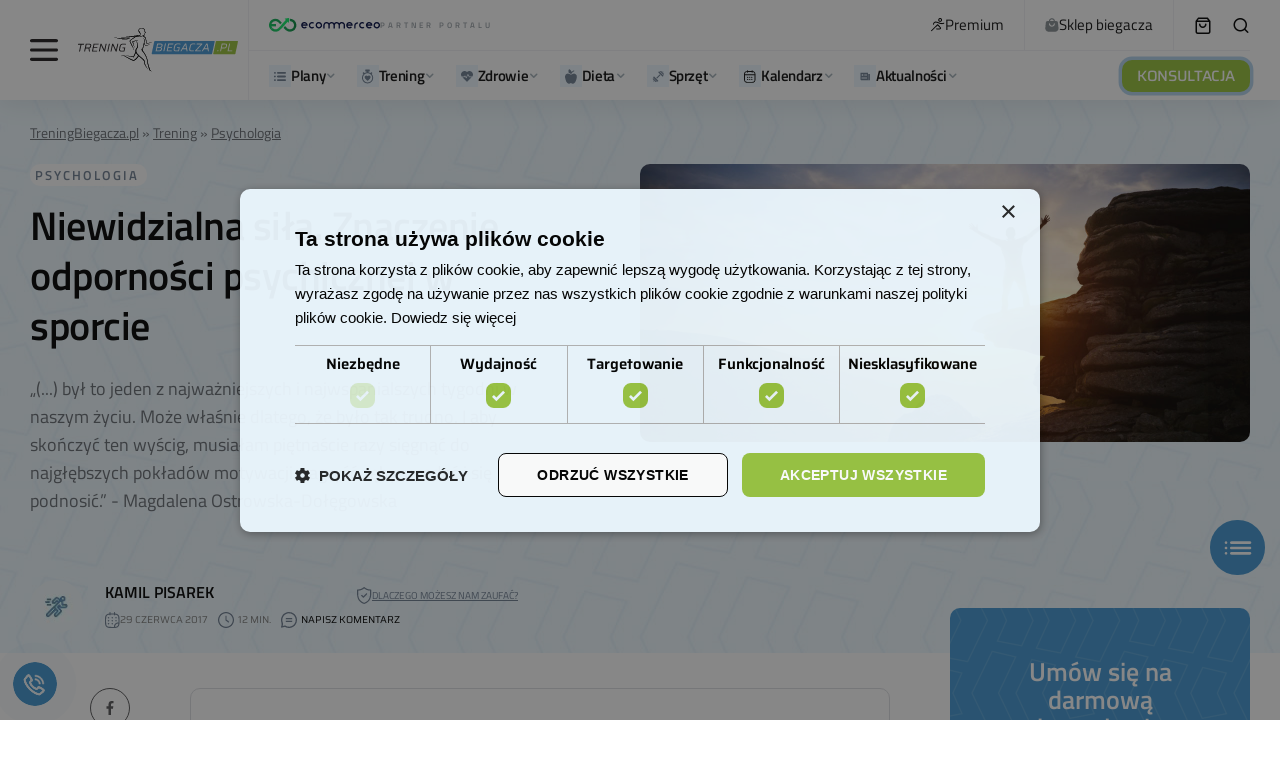

--- FILE ---
content_type: text/html; charset=UTF-8
request_url: https://treningbiegacza.pl/artykul/niewidzialna-sila-znaczenie-odpornosci-psychicznej-w-sporcie
body_size: 118857
content:

<!doctype html><html lang="pl-PL" prefix="og: https://ogp.me/ns#"><head><script>(function(w,i,g){w[g]=w[g]||[];if(typeof w[g].push=='function')w[g].push(i)})
(window,'GTM-TWB4TF','google_tags_first_party');</script><script>(function(w,d,s,l){w[l]=w[l]||[];(function(){w[l].push(arguments);})('set', 'developer_id.dYzg1YT', true);
		w[l].push({'gtm.start':new Date().getTime(),event:'gtm.js'});var f=d.getElementsByTagName(s)[0],
		j=d.createElement(s);j.async=true;j.src='/5smw/';
		f.parentNode.insertBefore(j,f);
		})(window,document,'script','dataLayer');</script><script data-no-optimize="1">var litespeed_docref=sessionStorage.getItem("litespeed_docref");litespeed_docref&&(Object.defineProperty(document,"referrer",{get:function(){return litespeed_docref}}),sessionStorage.removeItem("litespeed_docref"));</script> <meta charset="UTF-8" /><meta name="viewport" content="width=device-width, initial-scale=1" /><link rel="profile" href="https://gmpg.org/xfn/11" /><style>img:is([sizes="auto" i], [sizes^="auto," i]) { contain-intrinsic-size: 3000px 1500px }</style><link rel="preload" href="https://treningbiegacza.pl/wp-content/plugins/rate-my-post/public/css/fonts/ratemypost.ttf" type="font/ttf" as="font" crossorigin="anonymous"> <script id="google_gtagjs-js-consent-mode-data-layer" type="litespeed/javascript">window.dataLayer=window.dataLayer||[];function gtag(){dataLayer.push(arguments)}
gtag('consent','default',{"ad_personalization":"denied","ad_storage":"denied","ad_user_data":"denied","analytics_storage":"denied","functionality_storage":"denied","security_storage":"denied","personalization_storage":"denied","region":["AT","BE","BG","CH","CY","CZ","DE","DK","EE","ES","FI","FR","GB","GR","HR","HU","IE","IS","IT","LI","LT","LU","LV","MT","NL","NO","PL","PT","RO","SE","SI","SK"],"wait_for_update":500});window._googlesitekitConsentCategoryMap={"statistics":["analytics_storage"],"marketing":["ad_storage","ad_user_data","ad_personalization"],"functional":["functionality_storage","security_storage"],"preferences":["personalization_storage"]};window._googlesitekitConsents={"ad_personalization":"denied","ad_storage":"denied","ad_user_data":"denied","analytics_storage":"denied","functionality_storage":"denied","security_storage":"denied","personalization_storage":"denied","region":["AT","BE","BG","CH","CY","CZ","DE","DK","EE","ES","FI","FR","GB","GR","HR","HU","IE","IS","IT","LI","LT","LU","LV","MT","NL","NO","PL","PT","RO","SE","SI","SK"],"wait_for_update":500}</script> <title>Niewidzialna siła. Znaczenie odporności psychicznej w sporcie - Bieganie z Trening Biegacza</title><meta name="description" content="„(...) był to jeden z najważniejszych i najwspanialszych tygodni w naszym życiu. Może właśnie dlatego, że było tak trudno. I aby skończyć ten wyścig, musiałam piętnaście razy sięgnąć do najgłębszych pokładów motywacji, zagryźć zęby, upadać i się podnosić.” - Magdalena Ostrowska-Dołęgowska"/><meta name="robots" content="follow, index, max-snippet:-1, max-video-preview:-1, max-image-preview:large"/><link rel="canonical" href="https://treningbiegacza.pl/artykul/niewidzialna-sila-znaczenie-odpornosci-psychicznej-w-sporcie" /><meta property="og:locale" content="pl_PL" /><meta property="og:type" content="article" /><meta property="og:title" content="Niewidzialna siła. Znaczenie odporności psychicznej w sporcie - Bieganie z Trening Biegacza" /><meta property="og:description" content="„(...) był to jeden z najważniejszych i najwspanialszych tygodni w naszym życiu. Może właśnie dlatego, że było tak trudno. I aby skończyć ten wyścig, musiałam piętnaście razy sięgnąć do najgłębszych pokładów motywacji, zagryźć zęby, upadać i się podnosić.” - Magdalena Ostrowska-Dołęgowska" /><meta property="og:url" content="https://treningbiegacza.pl/artykul/niewidzialna-sila-znaczenie-odpornosci-psychicznej-w-sporcie" /><meta property="og:site_name" content="Bieganie z TreningBiegacza.pl" /><meta property="article:publisher" content="https://pl-pl.facebook.com/TreningBiegacza/" /><meta property="article:section" content="Psychologia" /><meta property="og:image" content="https://treningbiegacza.pl/wp-content/uploads/media-library/niewidzialna-sila-znaczenie-odpornosci-psychicznej-w-sporcie-01.jpg" /><meta property="og:image:secure_url" content="https://treningbiegacza.pl/wp-content/uploads/media-library/niewidzialna-sila-znaczenie-odpornosci-psychicznej-w-sporcie-01.jpg" /><meta property="og:image:width" content="1220" /><meta property="og:image:height" content="556" /><meta property="og:image:alt" content="Niewidzialna siła. Znaczenie odporności psychicznej  w sporcie" /><meta property="og:image:type" content="image/jpeg" /><meta property="article:published_time" content="2017-06-29T08:06:54+02:00" /><meta name="twitter:card" content="summary_large_image" /><meta name="twitter:title" content="Niewidzialna siła. Znaczenie odporności psychicznej w sporcie - Bieganie z Trening Biegacza" /><meta name="twitter:description" content="„(...) był to jeden z najważniejszych i najwspanialszych tygodni w naszym życiu. Może właśnie dlatego, że było tak trudno. I aby skończyć ten wyścig, musiałam piętnaście razy sięgnąć do najgłębszych pokładów motywacji, zagryźć zęby, upadać i się podnosić.” - Magdalena Ostrowska-Dołęgowska" /><meta name="twitter:image" content="https://treningbiegacza.pl/wp-content/uploads/media-library/niewidzialna-sila-znaczenie-odpornosci-psychicznej-w-sporcie-01.jpg" /><meta name="twitter:label1" content="Napisane przez" /><meta name="twitter:data1" content="Kamil Pisarek" /><meta name="twitter:label2" content="Czas czytania" /><meta name="twitter:data2" content="14 minut/y" /> <script type="application/ld+json" class="rank-math-schema-pro">{"@context":"https://schema.org","@graph":[{"@type":"Place","@id":"https://treningbiegacza.pl/#place","address":{"@type":"PostalAddress","streetAddress":"Modrzewiowa 9","addressLocality":"\u015awidnica","postalCode":"58-100","addressCountry":"PL"}},{"@type":"Organization","@id":"https://treningbiegacza.pl/#organization","name":"Trening Biegacza Sp. z o.o.","url":"https://treningbiegacza.pl","sameAs":["https://pl-pl.facebook.com/TreningBiegacza/"],"email":"kontakt@treningbiegacza.pl","address":{"@type":"PostalAddress","streetAddress":"Modrzewiowa 9","addressLocality":"\u015awidnica","postalCode":"58-100","addressCountry":"PL"},"logo":{"@type":"ImageObject","@id":"https://treningbiegacza.pl/#logo","url":"https://treningbiegacza.pl/wp-content/uploads/2019/07/logo-stopka.png","contentUrl":"https://treningbiegacza.pl/wp-content/uploads/2019/07/logo-stopka.png","caption":"Bieganie z TreningBiegacza.pl","inLanguage":"pl-PL","width":"150","height":"61"},"contactPoint":[{"@type":"ContactPoint","telephone":"881305588","contactType":"customer support"}],"location":{"@id":"https://treningbiegacza.pl/#place"}},{"@type":"WebSite","@id":"https://treningbiegacza.pl/#website","url":"https://treningbiegacza.pl","name":"Bieganie z TreningBiegacza.pl","publisher":{"@id":"https://treningbiegacza.pl/#organization"},"inLanguage":"pl-PL"},{"@type":"ImageObject","@id":"https://treningbiegacza.pl/wp-content/uploads/media-library/niewidzialna-sila-znaczenie-odpornosci-psychicznej-w-sporcie-01.jpg","url":"https://treningbiegacza.pl/wp-content/uploads/media-library/niewidzialna-sila-znaczenie-odpornosci-psychicznej-w-sporcie-01.jpg","width":"1220","height":"556","inLanguage":"pl-PL"},{"@type":"BreadcrumbList","@id":"https://treningbiegacza.pl/artykul/niewidzialna-sila-znaczenie-odpornosci-psychicznej-w-sporcie#breadcrumb","itemListElement":[{"@type":"ListItem","position":"1","item":{"@id":"https://treningbiegacza.pl","name":"TreningBiegacza.pl"}},{"@type":"ListItem","position":"2","item":{"@id":"https://treningbiegacza.pl/kategoria/trening","name":"Trening"}},{"@type":"ListItem","position":"3","item":{"@id":"https://treningbiegacza.pl/kategoria/trening/psychologia","name":"Psychologia"}}]},{"@type":"WebPage","@id":"https://treningbiegacza.pl/artykul/niewidzialna-sila-znaczenie-odpornosci-psychicznej-w-sporcie#webpage","url":"https://treningbiegacza.pl/artykul/niewidzialna-sila-znaczenie-odpornosci-psychicznej-w-sporcie","name":"Niewidzialna si\u0142a. Znaczenie odporno\u015bci psychicznej w sporcie - Bieganie z Trening Biegacza","datePublished":"2017-06-29T08:06:54+02:00","dateModified":"2017-06-29T08:06:54+02:00","isPartOf":{"@id":"https://treningbiegacza.pl/#website"},"primaryImageOfPage":{"@id":"https://treningbiegacza.pl/wp-content/uploads/media-library/niewidzialna-sila-znaczenie-odpornosci-psychicznej-w-sporcie-01.jpg"},"inLanguage":"pl-PL","breadcrumb":{"@id":"https://treningbiegacza.pl/artykul/niewidzialna-sila-znaczenie-odpornosci-psychicznej-w-sporcie#breadcrumb"}},{"@type":"Person","@id":"https://treningbiegacza.pl/team/kamil-pisarek","name":"Kamil Pisarek","url":"https://treningbiegacza.pl/team/kamil-pisarek","image":{"@type":"ImageObject","@id":"https://treningbiegacza.pl/wp-content/litespeed/avatar/3e7e110e03f5c158e3795d35b669e2d2.jpg?ver=1768702512","url":"https://treningbiegacza.pl/wp-content/litespeed/avatar/3e7e110e03f5c158e3795d35b669e2d2.jpg?ver=1768702512","caption":"Kamil Pisarek","inLanguage":"pl-PL"},"worksFor":{"@id":"https://treningbiegacza.pl/#organization"}},{"@type":"NewsArticle","headline":"Niewidzialna si\u0142a. Znaczenie odporno\u015bci psychicznej w sporcie - Bieganie z Trening Biegacza","datePublished":"2017-06-29T08:06:54+02:00","dateModified":"2017-06-29T08:06:54+02:00","articleSection":"Psychologia","author":{"@id":"https://treningbiegacza.pl/team/kamil-pisarek","name":"Kamil Pisarek"},"publisher":{"@id":"https://treningbiegacza.pl/#organization"},"description":"\u201e(...) by\u0142 to jeden z najwa\u017cniejszych i najwspanialszych tygodni w naszym \u017cyciu. Mo\u017ce w\u0142a\u015bnie dlatego, \u017ce by\u0142o tak trudno. I aby sko\u0144czy\u0107 ten wy\u015bcig, musia\u0142am pi\u0119tna\u015bcie razy si\u0119gn\u0105\u0107 do najg\u0142\u0119bszych pok\u0142ad\u00f3w motywacji, zagry\u017a\u0107 z\u0119by, upada\u0107 i si\u0119 podnosi\u0107.\u201d - Magdalena Ostrowska-Do\u0142\u0119gowska","copyrightYear":"2017","copyrightHolder":{"@id":"https://treningbiegacza.pl/#organization"},"name":"Niewidzialna si\u0142a. Znaczenie odporno\u015bci psychicznej w sporcie - Bieganie z Trening Biegacza","@id":"https://treningbiegacza.pl/artykul/niewidzialna-sila-znaczenie-odpornosci-psychicznej-w-sporcie#richSnippet","isPartOf":{"@id":"https://treningbiegacza.pl/artykul/niewidzialna-sila-znaczenie-odpornosci-psychicznej-w-sporcie#webpage"},"image":{"@id":"https://treningbiegacza.pl/wp-content/uploads/media-library/niewidzialna-sila-znaczenie-odpornosci-psychicznej-w-sporcie-01.jpg"},"inLanguage":"pl-PL","mainEntityOfPage":{"@id":"https://treningbiegacza.pl/artykul/niewidzialna-sila-znaczenie-odpornosci-psychicznej-w-sporcie#webpage"}}]}</script> <link rel='dns-prefetch' href='//cdn.podlove.org' /><link rel='dns-prefetch' href='//mailingr.co' /><link rel='dns-prefetch' href='//news.google.com' /><link rel='dns-prefetch' href='//www.googletagmanager.com' /><link rel='dns-prefetch' href='//fonts.googleapis.com' /><link rel='dns-prefetch' href='//pagead2.googlesyndication.com' /><link rel="alternate" type="application/rss+xml" title="Bieganie z Trening Biegacza &raquo; Kanał z wpisami" href="https://treningbiegacza.pl/feed" /><link rel="alternate" type="application/rss+xml" title="Bieganie z Trening Biegacza &raquo; Kanał z komentarzami" href="https://treningbiegacza.pl/comments/feed" /><link rel="alternate" type="application/rss+xml" title="Podcast Feed: Podcast Do Biegania (MP3 Feed)" href="https://treningbiegacza.pl/feed/mp3" /><link rel="alternate" type="application/rss+xml" title="Bieganie z Trening Biegacza &raquo; Niewidzialna siła. Znaczenie odporności psychicznej  w sporcie Kanał z komentarzami" href="https://treningbiegacza.pl/artykul/niewidzialna-sila-znaczenie-odpornosci-psychicznej-w-sporcie/feed" /><link rel="preload" href="https://treningbiegacza.pl/wp-content/plugins/canvas/assets/fonts/canvas-icons.woff" as="font" type="font/woff" crossorigin><style id="litespeed-ccss">[class*=" pk-icon-"]{font-family:"powerkit-icons"!important;font-style:normal;font-weight:400;font-variant:normal;text-transform:none;line-height:1;-webkit-font-smoothing:antialiased;-moz-osx-font-smoothing:grayscale}.pk-icon-twitter:before{content:""}.pk-icon-fb-messenger:before{content:""}.pk-icon-facebook:before{content:""}.pk-icon-linkedin:before{content:""}.pk-icon-pinterest:before{content:""}.pk-icon-whatsapp:before{content:""}.pk-icon-up:before{content:""}.pk-font-primary{--pk-primary-font-weight:700;font-weight:var(--pk-primary-font-weight)}.pk-font-secondary{--pk-secondary-font-size:80%;--pk-secondary-font-color:#6c757d;font-size:var(--pk-secondary-font-size);color:var(--pk-secondary-font-color)}.pk-font-heading{--pk-heading-font-weight:700;--pk-heading-font-color:#212529;font-weight:var(--pk-heading-font-weight);color:var(--pk-heading-font-color)}ul{box-sizing:border-box}:root{--wp--preset--font-size--normal:16px;--wp--preset--font-size--huge:42px}:where(figure){margin:0 0 1em}.cnvs-block-section-heading{--cnvs-section-heading-color:#000000;--cnvs-section-heading-border-color:#e9ecef;--cnvs-section-heading-icon-color:#000000;--cnvs-section-heading-accent-block-backround:#000000;--cnvs-section-heading-accent-block-color:#FFFFFF}.cnvs-block-section-heading{width:100%;margin-left:0;margin-right:0}.cnvs-block-section-heading .cnvs-section-title{display:-webkit-inline-box;display:-ms-inline-flexbox;display:inline-flex;color:var(--cnvs-section-heading-color)}.cnvs-block-section-heading .cnvs-section-title>span{position:relative}.rmp-widgets-container.rmp-wp-plugin.rmp-main-container p{margin:0}.rmp-widgets-container.rmp-wp-plugin.rmp-main-container .rmp-rating-widget__submit-btn{display:none}.rmp-widgets-container.rmp-wp-plugin.rmp-main-container .rmp-rating-widget__results{margin:0 0 .4rem}.rmp-widgets-container.rmp-wp-plugin.rmp-main-container .rmp-rating-widget__results--hidden{display:none;margin:0}.rmp-btn{background-color:#ffcc36;border:0;color:#fff;padding:.5rem;text-decoration:none;font-size:1rem;margin-bottom:.4rem}.convertkit-broadcasts-list li time{display:inline-block;grid-area:date}.convertkit-broadcasts-list li .convertkit-broadcast-title{display:inline-block;grid-area:title}.convertkit-broadcasts-list li .convertkit-broadcast-image{display:inline-block;grid-area:image}.convertkit-broadcasts-list li .convertkit-broadcast-text{display:inline-block;grid-area:text;font-size:16px}.convertkit-broadcasts-pagination li.convertkit-broadcasts-pagination-prev{grid-area:prev;text-align:left}.convertkit-broadcasts-pagination li.convertkit-broadcasts-pagination-next{grid-area:next;text-align:right}:root{--wp--preset--aspect-ratio--square:1;--wp--preset--aspect-ratio--4-3:4/3;--wp--preset--aspect-ratio--3-4:3/4;--wp--preset--aspect-ratio--3-2:3/2;--wp--preset--aspect-ratio--2-3:2/3;--wp--preset--aspect-ratio--16-9:16/9;--wp--preset--aspect-ratio--9-16:9/16;--wp--preset--color--black:#000000;--wp--preset--color--cyan-bluish-gray:#abb8c3;--wp--preset--color--white:#FFFFFF;--wp--preset--color--pale-pink:#f78da7;--wp--preset--color--vivid-red:#cf2e2e;--wp--preset--color--luminous-vivid-orange:#ff6900;--wp--preset--color--luminous-vivid-amber:#fcb900;--wp--preset--color--light-green-cyan:#7bdcb5;--wp--preset--color--vivid-green-cyan:#00d084;--wp--preset--color--pale-cyan-blue:#8ed1fc;--wp--preset--color--vivid-cyan-blue:#0693e3;--wp--preset--color--vivid-purple:#9b51e0;--wp--preset--color--blue:#59BACC;--wp--preset--color--green:#58AD69;--wp--preset--color--orange:#FFBC49;--wp--preset--color--red:#e32c26;--wp--preset--color--gray-50:#f8f9fa;--wp--preset--color--gray-100:#f8f9fb;--wp--preset--color--gray-200:#e9ecef;--wp--preset--color--secondary:#818181;--wp--preset--gradient--vivid-cyan-blue-to-vivid-purple:linear-gradient(135deg,rgba(6,147,227,1) 0%,rgb(155,81,224) 100%);--wp--preset--gradient--light-green-cyan-to-vivid-green-cyan:linear-gradient(135deg,rgb(122,220,180) 0%,rgb(0,208,130) 100%);--wp--preset--gradient--luminous-vivid-amber-to-luminous-vivid-orange:linear-gradient(135deg,rgba(252,185,0,1) 0%,rgba(255,105,0,1) 100%);--wp--preset--gradient--luminous-vivid-orange-to-vivid-red:linear-gradient(135deg,rgba(255,105,0,1) 0%,rgb(207,46,46) 100%);--wp--preset--gradient--very-light-gray-to-cyan-bluish-gray:linear-gradient(135deg,rgb(238,238,238) 0%,rgb(169,184,195) 100%);--wp--preset--gradient--cool-to-warm-spectrum:linear-gradient(135deg,rgb(74,234,220) 0%,rgb(151,120,209) 20%,rgb(207,42,186) 40%,rgb(238,44,130) 60%,rgb(251,105,98) 80%,rgb(254,248,76) 100%);--wp--preset--gradient--blush-light-purple:linear-gradient(135deg,rgb(255,206,236) 0%,rgb(152,150,240) 100%);--wp--preset--gradient--blush-bordeaux:linear-gradient(135deg,rgb(254,205,165) 0%,rgb(254,45,45) 50%,rgb(107,0,62) 100%);--wp--preset--gradient--luminous-dusk:linear-gradient(135deg,rgb(255,203,112) 0%,rgb(199,81,192) 50%,rgb(65,88,208) 100%);--wp--preset--gradient--pale-ocean:linear-gradient(135deg,rgb(255,245,203) 0%,rgb(182,227,212) 50%,rgb(51,167,181) 100%);--wp--preset--gradient--electric-grass:linear-gradient(135deg,rgb(202,248,128) 0%,rgb(113,206,126) 100%);--wp--preset--gradient--midnight:linear-gradient(135deg,rgb(2,3,129) 0%,rgb(40,116,252) 100%);--wp--preset--font-size--small:13px;--wp--preset--font-size--medium:20px;--wp--preset--font-size--large:36px;--wp--preset--font-size--x-large:42px;--wp--preset--spacing--20:0.44rem;--wp--preset--spacing--30:0.67rem;--wp--preset--spacing--40:1rem;--wp--preset--spacing--50:1.5rem;--wp--preset--spacing--60:2.25rem;--wp--preset--spacing--70:3.38rem;--wp--preset--spacing--80:5.06rem;--wp--preset--shadow--natural:6px 6px 9px rgba(0, 0, 0, 0.2);--wp--preset--shadow--deep:12px 12px 50px rgba(0, 0, 0, 0.4);--wp--preset--shadow--sharp:6px 6px 0px rgba(0, 0, 0, 0.2);--wp--preset--shadow--outlined:6px 6px 0px -3px rgba(255, 255, 255, 1), 6px 6px rgba(0, 0, 0, 1);--wp--preset--shadow--crisp:6px 6px 0px rgba(0, 0, 0, 1)}.pk-scroll-to-top{--pk-scrolltop-background:#a0a0a0;--pk-scrolltop-icon-color:#FFFFFF;--pk-scrolltop-opacity:1;--pk-scrolltop-opacity-hover:0.7}.pk-scroll-to-top{background:var(--pk-scrolltop-background);display:none;position:fixed;left:-9999px;bottom:2rem;opacity:0}.pk-scroll-to-top .pk-icon{display:block;padding:.6rem;color:var(--pk-scrolltop-icon-color);line-height:1}@media (min-width:760px){.pk-scroll-to-top{display:block}}.pk-share-buttons-wrap{--pk-share-link-background:#F8F9FA;--pk-share-link-color:#000000;--pk-share-link-hover-color:#FFFFFF;--pk-share-link-hover-count-color:rgba(255,255,255,.9);--pk-share-simple-light-link-background:transparent;--pk-share-simple-light-link-hover-color:#6c757d;--pk-share-simple-dark-link-background:rgba(0,0,0,1);--pk-share-simple-dark-link-color:white;--pk-share-simple-dark-link-count-color:rgba(255, 255, 255, 0.9);--pk-share-simple-dark-link-hover-background:rgba(0,0,0,0.85);--pk-share-bold-bg-link-color:#fff;--pk-share-bold-bg-link-count-color:rgba(255, 255, 255, 0.9);--pk-share-bold-light-link-hover-count-color:#6c757d;--pk-share-bold-link-hover-count-color:#6c757d;--pk-share-inverse-link-color:#fff;--pk-share-inverse-link-count-color:rgba(255,255,255,0.75);--pk-share-inverse-total-count-color:rgba(255,255,255,0.75);--pk-share-inverse-total-label-color:#fff;--pk-share-highlight-background:#fff;--pk-share-highlight-box-shadow:0 2px 9px 0 rgba(0,0,0,0.07);--pk-mobile-share-horizontal-background:#F8F9FA;--pk-mobile-share-total-background:rgba(0,0,0,1);--pk-mobile-share-total-label-color:rgba(255,255,255,1);--pk-mobile-share-total-count-color:rgba(255,255,255,0.5);--pk-mobile-share-total-count-font-size:0.75rem;--pk-mobile-share-close-font-size:1.5rem;--pk-mobile-share-close-color:#FFF;--pk-share-tip-background:#FFFFFF;--pk-share-tip-border-color:#dbdbdb;--pk-share-tip-border-radius:2px}.pk-share-buttons-wrap{display:flex;margin-top:2rem;margin-bottom:2rem;line-height:1}.pk-share-buttons-wrap .pk-share-buttons-link{display:flex;align-items:center;justify-content:center;flex-grow:1;width:100%;height:36px;padding:0 1rem;background:var(--pk-share-link-background);color:var(--pk-share-link-color);text-decoration:none;border:none;box-shadow:none}.pk-share-buttons-wrap .pk-share-buttons-link .pk-share-buttons-count{opacity:.6}.pk-share-buttons-icon,.pk-share-buttons-title,.pk-share-buttons-label,.pk-share-buttons-count{padding:0 .25rem}.pk-share-buttons-total{display:flex;flex-direction:column;justify-content:center;margin-right:2rem}.pk-share-buttons-total .pk-share-buttons-title{display:none;margin-bottom:.25rem}.pk-share-buttons-total .pk-share-buttons-count{margin-bottom:.25rem}.pk-share-buttons-items{display:flex;flex-grow:1;flex-wrap:wrap;margin:-.25rem}.pk-share-buttons-item{display:flex;align-items:center;padding:.25rem}.pk-share-buttons-icon{line-height:inherit}.pk-share-buttons-no-count .pk-share-buttons-count{display:none}.pk-share-buttons-total-no-count{display:none}.pk-share-buttons-layout-default .pk-share-buttons-item:nth-child(-n+2){flex-grow:1}.pk-share-buttons-layout-default .pk-share-buttons-item:nth-child(n+3) .pk-share-buttons-label{display:none}.pk-share-buttons-scheme-simple-light .pk-share-buttons-item{margin-right:.25rem}.pk-share-buttons-scheme-simple-light .pk-share-buttons-item:last-child{margin-right:0}.pk-share-buttons-scheme-simple-light .pk-share-buttons-link{background:var(--pk-share-simple-light-link-background);padding:0;height:initial}.pk-share-buttons-scheme-bold-bg .pk-share-buttons-link{color:var(--pk-share-bold-bg-link-color)}.pk-share-buttons-scheme-bold-bg .pk-share-buttons-link .pk-share-buttons-count{color:var(--pk-share-bold-bg-link-count-color)}.pk-share-buttons-scheme-bold-bg .pk-share-buttons-twitter .pk-share-buttons-link{background:#00aced}.pk-share-buttons-scheme-bold-bg .pk-share-buttons-facebook .pk-share-buttons-link{background:#3b5998}.pk-share-buttons-scheme-bold-bg .pk-share-buttons-fb-messenger .pk-share-buttons-link{background:#0084ff}.pk-share-buttons-scheme-bold-bg .pk-share-buttons-linkedin .pk-share-buttons-link{background:#007bb6}.pk-share-buttons-scheme-bold-bg .pk-share-buttons-pinterest .pk-share-buttons-link{background:#cb2027}.pk-share-buttons-scheme-bold-bg .pk-share-buttons-whatsapp .pk-share-buttons-link{background:#29a628}@media (min-width:720px){.pk-share-buttons-wrap .pk-share-buttons-item.pk-share-buttons-whatsapp,.pk-share-buttons-wrap .pk-share-buttons-item.pk-share-buttons-fb-messenger{display:none}}.pk-social-links-count{margin-top:.5rem}.pk-social-links-no-count .pk-social-links-count{display:none}:root{--woocommerce:#720eec;--wc-green:#7ad03a;--wc-red:#a00;--wc-orange:#ffba00;--wc-blue:#2ea2cc;--wc-primary:#720eec;--wc-primary-text:#fcfbfe;--wc-secondary:#e9e6ed;--wc-secondary-text:#515151;--wc-highlight:#958e09;--wc-highligh-text:white;--wc-content-bg:#fff;--wc-subtext:#767676;--wc-form-border-color:rgba(32, 7, 7, 0.8);--wc-form-border-radius:4px;--wc-form-border-width:1px}@media only screen and (max-width:768px){:root{--woocommerce:#720eec;--wc-green:#7ad03a;--wc-red:#a00;--wc-orange:#ffba00;--wc-blue:#2ea2cc;--wc-primary:#720eec;--wc-primary-text:#fcfbfe;--wc-secondary:#e9e6ed;--wc-secondary-text:#515151;--wc-highlight:#958e09;--wc-highligh-text:white;--wc-content-bg:#fff;--wc-subtext:#767676;--wc-form-border-color:rgba(32, 7, 7, 0.8);--wc-form-border-radius:4px;--wc-form-border-width:1px}}:root{--woocommerce:#720eec;--wc-green:#7ad03a;--wc-red:#a00;--wc-orange:#ffba00;--wc-blue:#2ea2cc;--wc-primary:#720eec;--wc-primary-text:#fcfbfe;--wc-secondary:#e9e6ed;--wc-secondary-text:#515151;--wc-highlight:#958e09;--wc-highligh-text:white;--wc-content-bg:#fff;--wc-subtext:#767676;--wc-form-border-color:rgba(32, 7, 7, 0.8);--wc-form-border-radius:4px;--wc-form-border-width:1px}:root{--shine-degree:120deg;--shine-color:hsla(0,0%,100%,.2);--shine-effect:linear-gradient(var(--shine-degree),transparent,var(--shine-color),transparent)}.wrapper{margin-left:auto;margin-right:auto;max-width:1000px;padding-left:15px;padding-right:15px;width:100%}@media (min-width:768px){.wrapper{max-width:1200px}}@media (min-width:1024px){.wrapper{max-width:1420px}}@media (min-width:1920px){.wrapper{max-width:1420px}}@media (min-width:768px){.wrapper{padding-left:15px}}@media (min-width:1024px){.wrapper{padding-left:30px}}@media (min-width:1920px){.wrapper{padding-left:30px}}@media (min-width:768px){.wrapper{padding-right:15px}}@media (min-width:1024px){.wrapper{padding-right:30px}}@media (min-width:1920px){.wrapper{padding-right:30px}}.single-post__header{font-family:Titillium Web;padding-bottom:45px;padding-top:45px;position:relative}@media (min-width:768px){.single-post__header{padding-top:50px}}@media (min-width:1024px){.single-post__header{padding-top:57px}}@media (min-width:1920px){.single-post__header{padding-top:57px}}@media (min-width:768px){.single-post__header{padding-bottom:44px}}@media (min-width:1024px){.single-post__header{padding-bottom:44px}}@media (min-width:1920px){.single-post__header{padding-bottom:44px}}.single-post__header .rank-math-breadcrumb{margin-bottom:18px;text-align:center}.single-post__header .rank-math-breadcrumb p{margin-bottom:0}.single-post__header .rank-math-breadcrumb a,.single-post__header .rank-math-breadcrumb span{color:#696e75;font-size:14px}.single-post__header .rank-math-breadcrumb a{text-decoration:underline}.single-post__header-title{font-family:Titillium Web;font-size:40px;font-weight:600;line-height:1.2;margin-bottom:22px;text-align:center}@media (min-width:768px){.single-post__header-title{font-size:50px}}@media (min-width:1024px){.single-post__header-title{font-size:60px}}@media (min-width:1920px){.single-post__header-title{font-size:60px}}.single-post__header-description{color:#696e75;font-size:18px;line-height:29px;margin-left:auto;margin-right:auto;max-width:100%;text-align:center;width:724px}@media (min-width:1330px){body .cs-header.cs-header-four .cs-header__logo img{max-height:56px;width:197px}}body .cs-col-left .cs-header__logo{padding:0}body .cs-header.cs-header-four .cs-header__inner-wrapper>.cs-col-left>:last-child{border-right-color:#f2f2f5}@media (min-width:1330px){body .cs-header.cs-header-four .cs-header__inner-wrapper>.cs-col-left>:last-child{margin-left:42px;padding-right:23px}}body .cs-header__item{border-bottom-color:#f2f2f5}body .cs-header{border-bottom:0;-webkit-box-shadow:0 6px 24px rgb(0 0 0/.07);box-shadow:0 6px 24px rgb(0 0 0/.07)}body .cs-header__info{-webkit-box-align:center;-ms-flex-align:center;align-items:center;display:-webkit-box;display:-ms-flexbox;display:flex;gap:10px}body .cs-header__info img{height:14px;-o-object-fit:contain;object-fit:contain;width:111px}body .cs-header__info span{color:#9aa2a8;font-family:Titillium Web;font-size:8px;font-style:normal;font-weight:600;letter-spacing:3px;line-height:8px;text-transform:uppercase}body .cs-header__links{display:-webkit-box;display:-ms-flexbox;display:flex;list-style:none;margin-bottom:0;padding-left:0}body .cs-header__links li{border-right:1px solid #f2f2f5;padding:16px 20px}body .cs-header__links a{-webkit-box-align:center;-ms-flex-align:center;align-items:center;color:#111;display:-webkit-box;display:-ms-flexbox;display:flex;font-family:Titillium Web;font-size:15px;font-style:normal;font-weight:400;gap:7px;line-height:18px;white-space:nowrap}body .cs-header__links a img{height:14px;-o-object-fit:contain;object-fit:contain;width:14px}body .cs-header__item:first-child .cs-col-left{-webkit-box-flex:1;-ms-flex:1;flex:1}@media (min-width:1330px){body .cs-header__cart,body .cs-header__search-toggle{margin-left:30px!important}}body .cs-header__item:first-child:before{display:none!important}body .cs-header .cs-container{margin-left:auto;margin-right:auto;max-width:1000px;padding-left:15px;padding-right:15px;width:100%}@media (min-width:768px){body .cs-header .cs-container{max-width:1200px}}@media (min-width:1024px){body .cs-header .cs-container{max-width:1420px}}@media (min-width:1920px){body .cs-header .cs-container{max-width:1420px}}@media (min-width:768px){body .cs-header .cs-container{padding-left:15px}}@media (min-width:1024px){body .cs-header .cs-container{padding-left:30px}}@media (min-width:1920px){body .cs-header .cs-container{padding-left:30px}}@media (min-width:768px){body .cs-header .cs-container{padding-right:15px}}@media (min-width:1024px){body .cs-header .cs-container{padding-right:30px}}@media (min-width:1920px){body .cs-header .cs-container{padding-right:30px}}body .cs-header__button .cs-icon{display:none}body .cs-header__button{background-color:#9ac33c;border-radius:10px;color:#fff;font-size:15px;font-style:normal;font-weight:500;height:32px;line-height:19px}body .cs-header__nav-inner>li>a{-webkit-box-align:center;-ms-flex-align:center;align-items:center;color:#111;display:-webkit-inline-box;display:-ms-inline-flexbox;display:inline-flex;font-family:Titillium Web;font-size:15px;font-style:normal;font-weight:600;gap:8px;line-height:18px}body .cs-header__nav-inner li.menu-item-has-children>a:after{color:#a4b1ba;margin-left:0;-webkit-transform:none;transform:none}body .cs-header__nav-inner{gap:25px}@media (min-width:1330px){body .cs-header__nav-inner{gap:55px}}.join-us-widget{color:#fff;padding:50px;text-align:center}@media (min-width:768px){.join-us-widget{padding:50px}}@media (min-width:1024px){.join-us-widget{padding:50px}}@media (min-width:1920px){.join-us-widget{padding:50px}}.mobile_menu{-webkit-box-pack:center;-ms-flex-pack:center;display:-webkit-box;display:-ms-flexbox;display:flex;justify-content:center}.mobile_menu{background:#fff;bottom:0;-webkit-box-shadow:0-1px 16px rgb(0 0 0/.13);box-shadow:0-1px 16px rgb(0 0 0/.13);left:0;padding-bottom:13px;padding-top:13px;position:fixed;right:0;-webkit-transform:translateY(120%);transform:translateY(120%);z-index:99}@media (min-width:768px){.mobile_menu{display:none}}.mobile_menu .menu{-webkit-box-pack:justify;-ms-flex-pack:justify;-webkit-box-align:end;-ms-flex-align:end;align-items:flex-end;justify-content:space-between;position:relative}.mobile_menu .menu,.mobile_menu .menu__item{display:-webkit-box;display:-ms-flexbox;display:flex}.mobile_menu .menu__item{-webkit-box-orient:vertical;-webkit-box-direction:normal;-webkit-box-align:center;-ms-flex-align:center;align-items:center;color:#718094;-ms-flex-direction:column;flex-direction:column;font-family:Titillium Web;font-size:11px;font-style:normal;font-weight:600;gap:8px;line-height:13px;text-align:center;width:75px}.mobile_menu .menu__item:nth-child(3){color:#111}.mobile_menu .menu__item:nth-child(3) img{background-color:#9ac33c;border-radius:100%;height:41px;padding:12px;position:absolute;top:-22px;width:41px}.mobile_menu .menu__icon{height:18px;width:18px}@media (max-width:768px){.single-post .content-info-post>div{margin:0;top:0!important}.single-post .content-info-post{-webkit-box-align:center;-ms-flex-align:center;align-items:center;display:-webkit-box;display:-ms-flexbox;display:flex;-ms-flex-wrap:wrap;flex-wrap:wrap;margin-top:4px!important;row-gap:4px;width:calc(100% - 90px)!important}}.single-post .pk-share-buttons-count,.single-post .pk-share-buttons-total{display:none!important}.single-post .cs-sidebar__inner .join_us_widget{margin-top:-40px}@media (min-width:992px){.single-post .cs-sidebar__inner .join_us_widget{margin-top:-80px}}.single-post .cs-site-content .cs-container{max-width:100%;padding:0}.single-post .cs-main-content{display:-webkit-box;display:-ms-flexbox;display:flex;-ms-flex-wrap:wrap;flex-wrap:wrap}.single-post__header{-webkit-box-flex:0;-ms-flex:0 0 100%;flex:0 0 100%;max-width:100%;padding-bottom:0;padding-top:25px}@media (min-width:768px){.single-post__header{padding-top:20px}}@media (min-width:1024px){.single-post__header{padding-top:20px}}@media (min-width:1920px){.single-post__header{padding-top:20px}}@media (min-width:768px){.single-post__header{padding-bottom:20px}}@media (min-width:1024px){.single-post__header{padding-bottom:20px}}@media (min-width:1920px){.single-post__header{padding-bottom:20px}}.single-post__header-inner{-webkit-box-pack:justify;-ms-flex-pack:justify;display:-webkit-box;display:-ms-flexbox;display:flex;-ms-flex-wrap:wrap;flex-wrap:wrap;justify-content:space-between}.single-post__header .rank-math-breadcrumb{-webkit-box-flex:0;-ms-flex:0 0 100%;flex:0 0 100%;margin-bottom:20px;text-align:left}@media (min-width:768px){.single-post__header .rank-math-breadcrumb{margin-bottom:20px}}@media (min-width:1024px){.single-post__header .rank-math-breadcrumb{margin-bottom:20px}}@media (min-width:1920px){.single-post__header .rank-math-breadcrumb{margin-bottom:20px}}.single-post__header-left{width:602px}@media (min-width:768px){.single-post__header-left{width:602px}}@media (min-width:1024px){.single-post__header-left{width:602px}}@media (min-width:1920px){.single-post__header-left{width:602px}}@media (max-width:1400px){.single-post__header-left{width:40%}}@media (max-width:1200px){.single-post__header-left{width:50%}}@media (max-width:991px){.single-post__header-left{width:100%}}.single-post__header-right{width:694px}@media (min-width:768px){.single-post__header-right{width:694px}}@media (min-width:1024px){.single-post__header-right{width:694px}}@media (min-width:1920px){.single-post__header-right{width:694px}}@media (max-width:1400px){.single-post__header-right{width:50%}}@media (max-width:1200px){.single-post__header-right{width:45%}}@media (max-width:991px){.single-post__header-right{margin-top:35px;width:100%}}@media (max-width:768px){.single-post__header-right{position:relative;z-index:1}.single-post__header-right:before{background-color:#fff;bottom:-300px;content:"";display:-webkit-box;display:-ms-flexbox;display:flex;left:-15px;position:absolute;right:-15px;top:50%;z-index:-1}}.single-post__header-category{-webkit-box-align:center;-ms-flex-align:center;align-items:center;background-color:#fff;border-radius:10px;color:#718094;font-family:Titillium Web;font-size:13px;font-style:normal;font-weight:600;gap:8px;letter-spacing:2px;line-height:20px;padding:1px 8px 1px 5px;text-transform:uppercase}.single-post__header-category-wrapper{display:-webkit-box;display:-ms-flexbox;display:flex;gap:10px;margin-bottom:15px}@media (min-width:768px){.single-post__header-category{display:-webkit-inline-box;display:-ms-inline-flexbox;display:inline-flex}}.single-post__header-title{color:#030303;font-family:Titillium Web;font-size:30px;font-style:normal;font-weight:600;line-height:1.27;margin-bottom:24px;text-align:left}@media (min-width:768px){.single-post__header-title{font-size:36px}}@media (min-width:1024px){.single-post__header-title{font-size:40px}}@media (min-width:1920px){.single-post__header-title{font-size:40px}}@media (min-width:768px){.single-post__header-title{margin-bottom:24px}}@media (min-width:1024px){.single-post__header-title{margin-bottom:24px}}@media (min-width:1920px){.single-post__header-title{margin-bottom:24px}}.single-post__header-description{color:#696e75;font-family:Titillium Web;font-size:16px;font-style:normal;font-weight:400;line-height:1.61;margin-bottom:35px;margin-left:0!important;text-align:left}@media (min-width:768px){.single-post__header-description{font-size:16px}}@media (min-width:1024px){.single-post__header-description{font-size:18px}}@media (min-width:1920px){.single-post__header-description{font-size:18px}}@media (min-width:768px){.single-post__header-description{margin-bottom:55px}}@media (min-width:1024px){.single-post__header-description{margin-bottom:65px}}@media (min-width:1920px){.single-post__header-description{margin-bottom:65px}}@media (min-width:768px){.single-post__header-description{display:block}}.single-post__header-image{-webkit-box-align:center;-ms-flex-align:center;align-items:center;display:-webkit-box;display:-ms-flexbox;display:flex;margin-bottom:0}@media (min-width:768px){.single-post__header-image{margin-bottom:-75px}}@media (min-width:1024px){.single-post__header-image{margin-bottom:-75px}}@media (min-width:1920px){.single-post__header-image{margin-bottom:-75px}}.single-post__header-image img{border-radius:10px}@media (max-width:992px){.single-post__header-image img{width:100%}}.single-post__header .cs-photo{height:53px!important;margin:0!important;width:53px!important}.single-post__header .cs-meta-author{margin:0 22px 0 0!important;position:relative;width:auto!important}@media (max-width:768px){.single-post__header .cs-meta-author{margin-bottom:20px!important}}.single-post__header .cs-meta-author .cs-author{color:#030303;font-family:Titillium Web;font-size:16px;font-style:normal;font-weight:600;line-height:24px;position:absolute;right:-22px;top:0;-webkit-transform:translateX(100%);transform:translateX(100%);white-space:nowrap}@media (max-width:768px){.single-post__header .cs-meta-author .cs-author{left:75px;-webkit-transform:none;transform:none}}@media (max-width:991px){.single-post__header .single-post__header-meta{background:#fff;margin-left:-20px;padding:20px;width:calc(100% + 40px)!important}}@media (max-width:768px){.single-post__header .single-post__header-meta{padding:20px 20px 1px}}.single-post__header .pk-share-buttons-total{display:none!important}.single-post__header .cs-entry__post-meta{-webkit-box-align:end;-ms-flex-align:end;align-items:flex-end}@media (max-width:768px){.single-post__header .cs-entry__post-meta{-webkit-box-orient:horizontal;-webkit-box-direction:normal;-webkit-box-align:center;-ms-flex-align:center;-webkit-box-pack:start;-ms-flex-pack:start;align-items:center;-ms-flex-direction:row;flex-direction:row;-ms-flex-wrap:wrap;flex-wrap:wrap;justify-content:flex-start}}.single-post__header .cs-meta-comments,.single-post__header .cs-meta-date,.single-post__header .cs-meta-reading-time{-webkit-box-align:center;-ms-flex-align:center;align-items:center;display:-webkit-box;display:-ms-flexbox;display:flex;gap:8px;margin-right:10px!important;position:relative;top:-5px}@media (max-width:768px){.single-post__header .cs-meta-comments,.single-post__header .cs-meta-date,.single-post__header .cs-meta-reading-time{gap:4px;margin-right:6px}.single-post__header .cs-meta-comments svg,.single-post__header .cs-meta-date svg,.single-post__header .cs-meta-reading-time svg{height:auto;width:11px!important}}.single-post__header .cs-meta-comments:before,.single-post__header .cs-meta-date:before,.single-post__header .cs-meta-reading-time:before{display:none!important}@media (max-width:768px){.single-post__header .cs-meta-comments,.single-post__header .cs-meta-date,.single-post__header .cs-meta-reading-time{display:-webkit-inline-box;display:-ms-inline-flexbox;display:inline-flex;width:auto!important}}.single-post__header .cs-meta-comments{margin-right:auto!important}.single-post .entry-content p{color:#696e75;font-family:Titillium Web;font-size:16px;font-style:normal;font-weight:400;line-height:1.61;margin-bottom:20px}@media (min-width:768px){.single-post .entry-content p{margin-bottom:20px}}@media (min-width:1024px){.single-post .entry-content p{margin-bottom:20px}}@media (min-width:1920px){.single-post .entry-content p{margin-bottom:20px}}@media (min-width:768px){.single-post .entry-content p{font-size:16px}}@media (min-width:1024px){.single-post .entry-content p{font-size:18px}}@media (min-width:1920px){.single-post .entry-content p{font-size:18px}}.single-post .cs-entry__after-share-buttons{display:none!important}.pk-share-buttons-metabar-post .pk-share-buttons-icon.pk-icon-facebook:before{background-image:url(/wp-content/themes/newsblock-child/assets/images/facebook.svg);background-repeat:no-repeat;background-size:cover;content:"";display:block;height:40px;width:40px}.pk-share-buttons-metabar-post .pk-share-buttons-icon.pk-icon-pinterest:before{background-image:url(/wp-content/themes/newsblock-child/assets/images/pinterest.svg);background-repeat:no-repeat;background-size:cover;content:"";display:block;height:40px;width:40px}.pk-share-buttons-metabar-post .pk-share-buttons-icon.pk-icon-twitter:before{background-image:url(/wp-content/themes/newsblock-child/assets/images/twitter.svg);background-repeat:no-repeat;background-size:cover;content:"";display:block;height:40px;width:40px}.pk-share-buttons-metabar-post .pk-share-buttons-items{gap:12px!important}.pk-share-buttons-metabar-post .pk-share-buttons-item{border:0!important;margin:0!important;padding:0!important}@media (max-width:768px){.cs-entry__post-meta>:not(:last-child),.cs-meta-comments{margin-top:10px;width:100%}}.cs-sidebar__inner .widget{border-radius:10px;overflow:hidden}input[type=email],input[type=password],input[type=search],input[type=text]{border-radius:10px!important}.social-mobile{margin-bottom:-20px;margin-top:24px;width:100%;z-index:1}.social-mobile>div{-webkit-box-align:center;-ms-flex-align:center;align-items:center}@media (min-width:768px){.social-mobile{display:none}}.social-mobile .pk-share-buttons-items{-webkit-box-orient:horizontal!important;-webkit-box-direction:normal!important;display:-webkit-box;display:-ms-flexbox;display:flex;-ms-flex-direction:row!important;flex-direction:row!important;-ms-flex-wrap:nowrap!important;flex-wrap:nowrap!important}.social-mobile .pk-share-buttons-items .pk-share-buttons-item{width:auto}.bar-long{background-color:#4498d3;bottom:-5px;height:5px;left:0;position:absolute}.cnvs-block-section-heading .cnvs-section-title>span,.start-here span,.start-here ul,p.cs-section-heading.cnvs-block-section-heading{font-family:Titillium Web!important}body .cs-header__button{-webkit-box-pack:center;-ms-flex-pack:center;justify-content:center}.cs-header__nav-inner li{position:static!important}@media (min-width:1300px){.cs-header-four .cs-header__nav-inner>li.menu-item-has-children>.sub-menu{gap:70px!important}}@media (min-width:1024px){.cs-header-four .cs-header__nav-inner>li.menu-item-has-children>.sub-menu{-webkit-box-pack:center;-ms-flex-pack:center;border:0;display:-webkit-box;display:-ms-flexbox;display:flex;gap:30px;justify-content:center;width:100%}.cs-header-four .cs-header__nav-inner>li.menu-item-has-children>.sub-menu:before{background-color:#fff;bottom:0;content:"";display:block;left:-9999px;position:absolute;right:-9999px;top:0;z-index:-1}.cs-header__nav-inner .sub-menu>li a{-webkit-box-align:center;-ms-flex-align:center;align-items:center;color:#111!important;font-family:Titillium Web!important;font-size:13px!important;font-style:normal!important;font-weight:400!important;gap:10px;line-height:18px!important;min-width:auto!important;padding:13px 0!important;white-space:nowrap!important}.cs-header__nav-inner .sub-menu>li:not(:first-child){border:0!important}}.tag-widget-mobile-activator,.tag-widget-show-results,.tag-widget-show-results-close{display:none}.tag-widget-mobile-activator--list{-webkit-box-align:center;-ms-flex-align:center;-webkit-box-pack:center;-ms-flex-pack:center;align-items:center;background-color:#4498d3;border-radius:100%;bottom:215px;bottom:145px;color:#fff;display:block;display:-webkit-box;display:-ms-flexbox;display:flex;font-family:Titillium Web;font-size:14px;height:55px;justify-content:center;left:-15px;left:auto;position:absolute;position:fixed;right:-40px;-webkit-transform:translateX(-100%);transform:translateX(-100%);width:55px;z-index:-1;z-index:99999}@media (max-width:768px){.tag-widget-mobile-activator{-webkit-box-align:center;-ms-flex-align:center;-webkit-box-pack:center;-ms-flex-pack:center;align-items:center;background-color:#4498d3;border-radius:100%;bottom:215px;color:#fff;display:block;display:-webkit-box;display:-ms-flexbox;display:flex;font-family:Titillium Web;font-size:14px;height:55px;justify-content:center;left:-15px;position:absolute;-webkit-transform:translateX(-100%);transform:translateX(-100%);width:55px}.tag-widget-mobile-activator--list{bottom:145px;left:auto;position:fixed;right:-40px;z-index:-1;z-index:99}.tag-widget-show-results{-webkit-box-pack:center;-ms-flex-pack:center;-webkit-box-align:center;-ms-flex-align:center;align-items:center;background:#9ac33c;border-radius:8px;color:#fff;display:-webkit-box;display:-ms-flexbox;display:flex;font-family:Titillium Web;font-weight:600;justify-content:center;margin-top:auto;padding:15px 20px;width:100%}.tag-widget-show-results-close{display:block;position:absolute;right:25px;top:23px}}.join_us_widget{position:relative}.join_us_widget:before{background:var(--shine-effect);content:"";height:100%;left:-100%;position:absolute;top:0;width:100%}.menu-icon-svg{-webkit-box-align:center;-ms-flex-align:center;-webkit-box-pack:center;-ms-flex-pack:center;align-items:center;background-color:#edf8ff;display:-webkit-box;display:-ms-flexbox;display:flex;height:22px;justify-content:center;width:22px}.menu-icon-svg svg{height:15px;-webkit-transform:none!important;transform:none!important;width:12px}.pk-share-buttons-metabar-post .pk-share-buttons-link i{border-radius:100%}.cs-entry__post-meta{position:relative}.why-trust-us{display:none;position:absolute;right:0;top:7px}@media (min-width:1024px){.why-trust-us{display:-webkit-inline-box;display:-ms-inline-flexbox;display:inline-flex}}.why-trust-us:before{display:none}.why-trust-us__button{-webkit-box-align:center;-ms-flex-align:center;align-items:center;color:#718094;display:-webkit-inline-box;display:-ms-inline-flexbox;display:inline-flex;font-family:Titillium Web;font-size:.6255rem;font-style:normal;font-weight:400;gap:10px;line-height:16px;text-decoration-line:underline}.why-trust-us__content{background-color:#fff;-webkit-box-shadow:0 0 20px rgb(0 0 0/.05);box-shadow:0 0 20px rgb(0 0 0/.05);opacity:0;padding:10px;position:absolute;text-transform:none;top:calc(100% + 5px);visibility:hidden}.why-trust-us__content :last-child{margin-bottom:0}@media (max-width:768px){.social-mobile .pk-share-buttons-items .pk-share-buttons-item.pk-share-buttons-fb-messenger,.social-mobile .pk-share-buttons-items .pk-share-buttons-item.pk-share-buttons-whatsapp{display:none!important}}.cs-header__nav-inner .sub-menu>li .menu-icon-svg{background-color:#fff0}.cs-header{z-index:999!important}@media (min-width:1330px){body .cs-header__nav-inner{gap:25px!important}}@media (min-width:1430px){body .cs-header__nav-inner{gap:55px!important}}@media (min-width:1024px){.single-post__header-image,.single-post__header-right{display:-webkit-box;display:-ms-flexbox;display:flex}.single-post__header-image{-webkit-box-align:start;-ms-flex-align:start;align-items:flex-start;position:relative}}.widget_nav_menu .menu-item-has-children>a{display:-webkit-box;display:-ms-flexbox;display:flex;gap:10px;padding:.6rem 0}.widget_nav_menu .menu>.menu-item>.sub-menu li a{-webkit-box-align:center;-ms-flex-align:center;align-items:center;display:-webkit-box;display:-ms-flexbox;display:flex;gap:10px}@media (max-width:1020px){.widget.block-13.widget_block ul.cs-header__links{-webkit-box-orient:vertical;-webkit-box-direction:normal;display:-webkit-box!important;display:-ms-flexbox!important;display:flex!important;-ms-flex-direction:column;flex-direction:column;margin:0;padding:0}.widget.block-13.widget_block ul.cs-header__links li{border-right:0;border-top:1px solid var(--cs-color-contrast-200);padding:.6rem 0}.widget.block-13.widget_block{margin-bottom:0;margin-top:-47px}.widget ul.cs-header__links li a{font-size:14px;font-weight:600}.widget.block-13.widget_block ul.cs-header__links li a img{-webkit-box-align:center;-ms-flex-align:center;-webkit-box-pack:center;-ms-flex-pack:center;align-items:center;background-color:#edf8ff;display:-webkit-box;display:-ms-flexbox;display:flex;height:22px;justify-content:center;padding:5px;width:22px}}@media (max-width:576px){.single-post.single .single-post__header-category-wrapper{-webkit-box-align:start;-ms-flex-align:start;align-items:flex-start;display:-webkit-box;display:-ms-flexbox;display:flex;-ms-flex-wrap:wrap;flex-wrap:wrap}.single-post.single .single-post__header-category-wrapper>div{font-size:11px;padding:5px}}.single-post .comment-form p.comment-notes{-webkit-box-ordinal-group:3!important;-ms-flex-order:2!important;display:none;order:2!important}.single-post .comment-form p input{border:0!important;border-radius:0!important;resize:none}.single-post .comment-form p input:not(#wp-comment-cookies-consent){height:50px}:root{--cs-common-border-radius:0px;--cs-primary-border-radius:0px;--cs-secondary-border-radius:50%;--cs-styled-category-border-radius:0;--cs-image-border-radius:0px;--cs-header-topbar-height:90px;--cs-header-height:60px;--cs-header-initial-height:200px;--cs-entry-content-width:700px;--cs-entry-content-medium-width:800px;--cs-entry-content-large-width:1160px;--cs-entry-heading-large-width:800px}:root,[site-data-scheme=default]{--cs-color-site-background:#ffffff;--cs-color-topbar-background:#ffffff;--cs-color-header-background:#ffffff;--cs-color-submenu-background:#ffffff;--cs-color-search-background:#f8f9fa;--cs-color-footer-background:#111111}:root,[data-scheme=default]{--cs-color-contrast-50:#f8f9fa;--cs-color-contrast-100:#f8f9fa;--cs-color-contrast-200:#e9ecef;--cs-color-contrast-300:#dee2e6;--cs-color-contrast-400:#ced4da;--cs-color-contrast-500:#adb5bd;--cs-color-contrast-600:#6c757d;--cs-color-contrast-700:#495057;--cs-color-contrast-800:#343a40;--cs-color-contrast-900:#212529;--cs-color-button:#000000;--cs-color-button-contrast:#ffffff;--cs-color-button-hover:#282828;--cs-color-button-hover-contrast:#ffffff;--cs-color-styled-heading:#0ee6b0;--cs-color-styled-heading-contrast:#000000;--cs-color-styled-heading-hover:#0ee6b0;--cs-color-styled-heading-hover-contrast:#000000;--cs-color-styled-category:rgba(0,0,0,0.3);--cs-color-styled-category-contrast:#ffffff;--cs-color-styled-category-hover:#000000;--cs-color-styled-category-hover-contrast:#ffffff;--cs-color-category:#04bc8e;--cs-color-category-hover:#000000;--cs-color-category-underline:rgba(255,255,255,0);--cs-color-primary:#000000;--cs-color-primary-contrast:#ffffff;--cs-color-secondary:#818181;--cs-color-secondary-contrast:#000000;--cs-color-accent:#0a0a0a;--cs-color-accent-contrast:#ffffff;--cs-color-overlay-background:rgba(0,0,0,0.25)}[data-scheme=inverse]{--cs-color-contrast-50:rgba(255, 255, 255, 0.1);--cs-color-contrast-100:rgba(255, 255, 255, 0.1);--cs-color-contrast-200:rgba(255, 255, 255, 0.2);--cs-color-contrast-300:rgba(255, 255, 255, 0.3);--cs-color-contrast-400:rgba(255, 255, 255, 0.4);--cs-color-contrast-500:rgba(255, 255, 255, 0.5);--cs-color-contrast-600:rgba(255, 255, 255, 0.6);--cs-color-contrast-700:rgba(255, 255, 255, 0.7);--cs-color-contrast-800:rgba(255, 255, 255, 0.8);--cs-color-contrast-900:rgba(255, 255, 255, 0.9);--cs-color-primary:#ffffff;--cs-color-primary-contrast:#000000;--cs-color-secondary:rgba(255, 255, 255, 0.85);--cs-color-secondary-contrast:#000000;--cs-color-category:#ffffff;--cs-color-category-hover:rgba(255, 255, 255, 0.85)}[data-scheme=dark]{--cs-color-contrast-50:#000000;--cs-color-contrast-100:#333333;--cs-color-contrast-200:#494949;--cs-color-contrast-300:#606060;--cs-color-contrast-400:#777777;--cs-color-contrast-500:#8e8e8e;--cs-color-contrast-600:#a4a4a5;--cs-color-contrast-700:#bbbbbb;--cs-color-contrast-800:#d2d2d2;--cs-color-contrast-900:#e9e9e9;--cs-color-button:#3d3d3d;--cs-color-button-contrast:#ffffff;--cs-color-button-hover:#242424;--cs-color-button-hover-contrast:#ffffff;--cs-color-styled-heading:#0ee6b0;--cs-color-styled-heading-contrast:#000000;--cs-color-styled-heading-hover:#0ee6b0;--cs-color-styled-heading-hover-contrast:#000000;--cs-color-styled-category:#000000;--cs-color-styled-category-contrast:#ffffff;--cs-color-styled-category-hover:#0ee6b0;--cs-color-styled-category-hover-contrast:#000000;--cs-color-category:#0ee6b0;--cs-color-category-hover:#ffffff;--cs-color-category-underline:rgba(255,255,255,0);--cs-color-primary:#ffffff;--cs-color-primary-contrast:#000000;--cs-color-secondary:#858585;--cs-color-secondary-contrast:#000000;--cs-color-accent:#0ee6b0;--cs-color-accent-contrast:#000000}[data-scheme]{color:var(--cs-color-primary)}:root,[data-scheme=default]{--cs-palette-color-blue:#59BACC;--cs-palette-color-green:#58AD69;--cs-palette-color-orange:#FFBC49;--cs-palette-color-red:#e32c26;--cs-palette-color-black:#000000;--cs-palette-color-white:#FFFFFF;--cs-palette-color-secondary:"#818181";--cs-palette-color-gray-50:#f8f9fa;--cs-palette-color-gray-100:#f8f9fa;--cs-palette-color-gray-200:#e9ecef}[data-scheme=inverse]{--cs-palette-color-black:#FFFFFF;--cs-palette-color-white:#000000;--cs-palette-color-secondary:rgba(255, 255, 255, 0.85);--cs-palette-color-gray-50:rgba(255, 255, 255, 0.1);--cs-palette-color-gray-100:rgba(255, 255, 255, 0.1);--cs-palette-color-gray-200:rgba(255, 255, 255, 0.2)}[data-scheme=dark]{--cs-palette-color-black:#FFFFFF;--cs-palette-color-white:#000000;--cs-palette-color-secondary:"#858585";--cs-palette-color-gray-50:#000000;--cs-palette-color-gray-100:#333335;--cs-palette-color-gray-200:#49494b}[class*=" cs-icon-"]{font-family:"cs-icons"!important;speak:none;font-style:normal;font-weight:400;font-variant:normal;text-transform:none;line-height:1;-webkit-font-smoothing:antialiased;-moz-osx-font-smoothing:grayscale}.cs-icon-bag:before{content:""}.cs-icon-search:before{content:""}.cs-icon-x:before{content:""}.cs-icon-mail:before{content:""}.cnvs-block-section-heading{--cnvs-section-heading-color:var(--cs-color-primary);--cnvs-section-heading-border-color:var(--cs-color-contrast-200);--cnvs-section-heading-icon-color:var(--cs-color-primary);--cnvs-section-heading-accent-block-backround:var(--cs-color-primary);--cnvs-section-heading-accent-block-color:var(--cs-color-primary-contrast);font-family:var(--cs-font-section-headings-family),sans-serif;font-size:var(--cs-font-section-headings-size);font-weight:var(--cs-font-section-headings-weight);font-style:var(--cs-font-section-headings-style);letter-spacing:var(--cs-font-section-headings-letter-spacing);text-transform:var(--cs-font-section-headings-text-transform)}.cnvs-block-section-heading .cnvs-section-title{font-family:var(--cs-font-section-headings-family),sans-serif;font-size:var(--cs-font-section-headings-size);font-weight:var(--cs-font-section-headings-weight);font-style:var(--cs-font-section-headings-style);letter-spacing:var(--cs-font-section-headings-letter-spacing);text-transform:var(--cs-font-section-headings-text-transform)}*,*::before,*::after{box-sizing:border-box}html{font-family:sans-serif;line-height:1.15;-webkit-text-size-adjust:100%}article,aside,figure,header,main,nav{display:block}body{margin:0;font-family:-apple-system,BlinkMacSystemFont,"Segoe UI",Roboto,"Helvetica Neue",Arial,"Noto Sans",sans-serif,"Apple Color Emoji","Segoe UI Emoji","Segoe UI Symbol","Noto Color Emoji";font-size:1rem;font-weight:400;line-height:1.5;color:#000;text-align:left;background-color:#fff}h1,h4{margin-top:0;margin-bottom:1rem}p{margin-top:0;margin-bottom:1rem}ul{margin-top:0;margin-bottom:1rem}ul ul{margin-bottom:0}strong{font-weight:bolder}a{color:var(--cs-color-primary);text-decoration:none;background-color:#fff0}figure{margin:0 0 1rem}img{vertical-align:middle;border-style:none}svg{overflow:hidden;vertical-align:middle}label{display:inline-block;margin-bottom:.5rem}button{border-radius:0}input,button{margin:0;font-family:inherit;font-size:inherit;line-height:inherit}button,input{overflow:visible}button{text-transform:none}button,[type=submit]{-webkit-appearance:button}button::-moz-focus-inner,[type=submit]::-moz-focus-inner{padding:0;border-style:none}input[type=checkbox]{box-sizing:border-box;padding:0}[type=search]{outline-offset:-2px;-webkit-appearance:none}[type=search]::-webkit-search-decoration{-webkit-appearance:none}::-webkit-file-upload-button{font:inherit;-webkit-appearance:button}html{-webkit-font-smoothing:antialiased;-moz-osx-font-smoothing:grayscale;font-size:16px;font-family:var(--cs-font-base-family)}body{font-family:var(--cs-font-base-family),sans-serif;font-size:var(--cs-font-base-size);font-weight:var(--cs-font-base-weight);font-style:var(--cs-font-base-style);line-height:var(--cs-font-base-line-height);letter-spacing:var(--cs-font-base-letter-spacing)}h1,h4{margin-top:0;margin-bottom:1rem;word-wrap:break-word;font-family:var(--cs-font-headings-family),sans-serif;font-weight:var(--cs-font-headings-weight);text-transform:var(--cs-font-headings-text-transform);line-height:var(--cs-font-headings-line-height);letter-spacing:var(--cs-font-headings-letter-spacing)}h1{font-size:3rem}h4{font-size:1.5rem}.cs-section-heading{font-family:var(--cs-font-section-headings-family),sans-serif;font-size:var(--cs-font-section-headings-size);font-weight:var(--cs-font-section-headings-weight);font-style:var(--cs-font-section-headings-style);letter-spacing:var(--cs-font-section-headings-letter-spacing);text-transform:var(--cs-font-section-headings-text-transform);margin-bottom:0}.cs-entry__thumbnail img{display:block;width:100%;height:auto;-o-object-fit:cover;object-fit:cover}.cs-entry__overlay{position:relative}.cs-overlay-background{display:flex;flex-direction:column;position:relative}.cs-overlay-background:after,.cs-overlay-background:before{content:"";position:absolute;left:0;top:0;right:0;bottom:0;opacity:1}.cs-overlay-background:after{background:var(--cs-color-overlay-background)}.cs-overlay-background.cs-overlay-transparent:after,.cs-overlay-background.cs-overlay-transparent:before{opacity:0!important}.cs-overlay-link{display:flex;position:absolute;left:0;top:0;right:0;bottom:0;width:100%;height:100%;z-index:1}.cs-overlay-ratio{position:relative;display:flex;flex-direction:column}.cs-overlay-ratio:not(.cs-ratio-original) .cs-overlay-background{position:absolute;left:0;top:0;right:0;bottom:0;width:100%;height:100%;overflow:hidden}.cs-overlay-ratio:not(.cs-ratio-original) .cs-overlay-background img{width:100%;height:100%;-o-object-fit:cover;object-fit:cover}.cs-overlay-ratio:not(.cs-ratio-original):before{content:"";display:table;box-sizing:border-box;width:0}.cs-ratio-square:before{padding-bottom:100%}.cs-entry__inner.cs-entry__overlay .cs-overlay-background:after,.cs-entry__inner.cs-entry__overlay .cs-overlay-background:before{opacity:0}button,input[type=submit]{display:inline-flex;align-items:center;justify-content:center;text-decoration:none;border:none;border-radius:var(--cs-primary-border-radius);line-height:1rem;box-shadow:none;padding:.75rem 1.5rem;border-radius:var(--cs-primary-border-radius);background-color:var(--cs-color-button);color:var(--cs-color-button-contrast);font-family:var(--cs-font-primary-family),sans-serif;font-size:var(--cs-font-primary-size);font-weight:var(--cs-font-primary-weight);font-style:var(--cs-font-primary-style);letter-spacing:var(--cs-font-primary-letter-spacing);text-transform:var(--cs-font-primary-text-transform)}input[type=text],input[type=email],input[type=password],input[type=search]{display:block;width:100%;line-height:var(--cs-font-input-line-height);color:#000;background-color:#fff;border:1px solid var(--cs-color-contrast-200);box-shadow:none;padding:.3125rem .75rem;border-radius:initial;font-family:var(--cs-font-input-family),sans-serif;font-size:var(--cs-font-input-size);font-weight:var(--cs-font-input-weight);font-style:var(--cs-font-input-style);letter-spacing:var(--cs-font-input-letter-spacing);text-transform:var(--cs-font-input-text-transform)}input[type=search]::-webkit-search-decoration,input[type=search]::-webkit-search-cancel-button,input[type=search]::-webkit-search-results-button,input[type=search]::-webkit-search-results-decoration{display:none}label{font-family:var(--cs-font-secondary-family),sans-serif;font-size:var(--cs-font-secondary-size);font-weight:var(--cs-font-secondary-weight);font-style:var(--cs-font-secondary-style);letter-spacing:var(--cs-font-secondary-letter-spacing);text-transform:var(--cs-font-secondary-text-transform)}@media (min-width:1020px){.cs-d-lg-none{display:none!important}}.cs-site,.cs-site-inner{min-height:100vh}body{background:var(--cs-color-site-background);overflow-x:hidden;-moz-osx-font-smoothing:grayscale;-webkit-font-smoothing:antialiased}.cs-container{width:100%;padding-right:20px;padding-left:20px;margin-right:auto;margin-left:auto}@media (min-width:600px){.cs-container{max-width:600px}}@media (min-width:720px){.cs-container{max-width:720px}}@media (min-width:1020px){.cs-container{max-width:1020px}}@media (min-width:1200px){.cs-container{max-width:1200px}}.cs-site-content{margin:3rem 0}.cs-site-inner{display:flex;flex-direction:column}.cs-site-inner>*{flex:0 0 auto}.cs-site-inner main{flex:1 0 auto}.cs-header{position:relative;border-bottom:1px solid var(--cs-color-contrast-200);background:var(--cs-color-header-background);width:100%;z-index:10}.cs-header__item{position:static;width:100%;opacity:1;border-bottom:1px solid var(--cs-color-contrast-200)}.cs-header__item:first-child{position:relative}.cs-header__item:first-child:before{display:none;content:"";position:absolute;left:100%;bottom:-1px;width:0;height:1px;background-color:var(--cs-color-contrast-200)}@media (min-width:1020px){.cs-header__item:first-child:before{display:block;width:calc(((100vw - 1020px)/2) + 20px)}}@media (min-width:1200px){.cs-header__item:first-child:before{display:block;width:calc(((100vw - 1200px)/2) + 20px)}}.cs-header__item:first-child .cs-col-left{padding:0 20px}.cs-header__item:last-child{display:block;border:none}.cs-header__inner{position:relative;display:flex;justify-content:space-between;align-items:stretch;min-height:var(--cs-header-height);opacity:1}.cs-header__inner-mobile{display:flex}@media (min-width:1020px){.cs-header__inner-mobile{display:none}}.cs-header__inner-desktop{display:none}@media (min-width:1020px){.cs-header__inner-desktop{display:flex}}.cs-header__col{display:flex;align-items:center;flex:1}.cs-header__col>*:not(:first-child){margin-left:20px}.cs-header__col.cs-col-nav{display:flex;justify-content:center;flex:1 1 auto;padding:0 20px}@media (min-width:1020px){.cs-header__col.cs-col-nav{justify-content:flex-start}}.cs-header__col.cs-col-center{justify-content:center;padding:0 20px}.cs-header__inner-mobile .cs-header__col.cs-col-center{padding:0}.cs-header__col.cs-col-right{justify-content:flex-end}.cs-header__col.cs-col-column{flex-direction:column;flex:1 1 auto}.cs-header__col.cs-col-column>*:not(:first-child){margin-left:0}.cs-header__col.cs-col-large{flex:1 1 auto}.cs-header__offcanvas-toggle{padding:0}.cs-header__logo{display:block;color:var(--cs-color-primary);white-space:nowrap;font-family:var(--cs-font-main-logo-family),sans-serif;font-size:var(--cs-font-main-logo-size);font-weight:var(--cs-font-main-logo-weight);font-style:var(--cs-font-main-logo-style);letter-spacing:var(--cs-font-main-logo-letter-spacing);text-transform:var(--cs-font-main-logo-text-transform)}.cs-header__logo.cs-logo-large{padding:10px 0;font-family:var(--cs-font-large-logo-family),sans-serif;font-size:var(--cs-font-large-logo-size);font-weight:var(--cs-font-large-logo-weight);font-style:var(--cs-font-large-logo-style);letter-spacing:var(--cs-font-large-logo-letter-spacing);text-transform:var(--cs-font-large-logo-text-transform)}.cs-header__logo img{display:block;width:auto;max-width:inherit;max-height:calc(var(--cs-header-height) - 20px)}.cs-col-left .cs-header__logo{padding-right:10px}.cs-header__nav{display:block;height:100%}.cs-header__nav-inner{display:flex;height:100%;padding:0;margin:0;align-items:center;list-style:none}.cs-header__nav-inner li{position:relative}.cs-header__nav-inner li.menu-item-has-children>a:after{margin-left:2px;font-family:"cs-icons";content:"";font-size:.75rem;line-height:1}.cs-header__nav-inner>li{height:100%}.cs-header__nav-inner>li:not(:first-child){margin-left:20px}.cs-header__nav-inner>li>a{position:relative;display:flex;align-items:center;white-space:nowrap;height:100%;font-family:var(--cs-font-menu-family),sans-serif;font-size:var(--cs-font-menu-size);font-weight:var(--cs-font-menu-weight);font-style:var(--cs-font-menu-style);letter-spacing:var(--cs-font-menu-letter-spacing);text-transform:var(--cs-font-menu-text-transform)}.cs-header__nav-inner>li>a>span{position:relative}.cs-header__nav-inner>li>a>span:first-child:before{content:"";position:absolute;bottom:-10px;opacity:0;width:100%;height:1px;background-color:var(--cs-color-secondary)}.cs-header__nav-inner>li.menu-item-has-children>.sub-menu{top:-9999px;left:0;z-index:11;opacity:0;visibility:hidden}.cs-header-four .cs-header__nav-inner>li.menu-item-has-children>.sub-menu{top:-9999px}.cs-header__nav-inner>li.menu-item-has-children>a:after{content:"";transform:translateY(2px)}.cs-header__nav-inner .sub-menu{position:absolute;display:block;padding:0;margin:0;text-align:left;list-style:none;background-color:var(--cs-color-submenu-background);border:1px var(--cs-color-contrast-200) solid}.cs-header__nav-inner .sub-menu>li{padding:0 1rem}.cs-header__nav-inner .sub-menu>li a{display:flex;flex-wrap:nowrap;align-items:center;justify-content:space-between;min-width:200px;padding:10px 0;font-family:var(--cs-font-submenu-family),sans-serif;font-size:var(--cs-font-submenu-size);font-weight:var(--cs-font-submenu-weight);font-style:var(--cs-font-submenu-style);letter-spacing:var(--cs-font-submenu-letter-spacing);text-transform:var(--cs-font-submenu-text-transform)}.cs-header__nav-inner .sub-menu>li:not(:first-child){border-top:1px solid var(--cs-color-contrast-200)}.cs-header__nav-inner .sub-menu>li:first-child a,.cs-header__nav-inner .sub-menu>li:last-child a{padding:10px 0}.cs-header__cart{display:none;align-items:center;color:var(--cs-color-primary)}.cs-header__cart i{font-size:1.125rem}@media (min-width:1020px){.cs-header__cart{display:flex}}.cs-header__search-toggle{display:flex;align-items:center;justify-content:center}.cs-header__search-toggle .cs-icon{font-size:1.125rem}.cs-header__button{display:none;align-items:center;height:100%;color:var(--cs-color-primary);line-height:1;font-family:var(--cs-font-menu-family),sans-serif;font-size:var(--cs-font-menu-size);font-weight:var(--cs-font-menu-weight);font-style:var(--cs-font-menu-style);letter-spacing:var(--cs-font-menu-letter-spacing);text-transform:var(--cs-font-menu-text-transform)}.cs-header__button .cs-icon{font-size:1.125rem;margin-right:5px}@media (min-width:1200px){.cs-header__button{display:flex}}.cs-header__info{display:flex;padding:10px 0;color:var(--cs-color-secondary);font-family:var(--cs-font-secondary-family),sans-serif;font-size:var(--cs-font-secondary-size);font-weight:var(--cs-font-secondary-weight);font-style:var(--cs-font-secondary-style);letter-spacing:var(--cs-font-secondary-letter-spacing);text-transform:var(--cs-font-secondary-text-transform)}.cs-navbar-sticky-enabled .cs-header{position:sticky;top:0}.cs-header.cs-header-four .cs-header__inner-wrapper{position:relative;height:var(--cs-header-initial-height)}.cs-header.cs-header-four .cs-header__inner-wrapper>.cs-col-left{flex:0 1 auto}.cs-header.cs-header-four .cs-header__inner-wrapper>.cs-col-left>*{display:flex;height:100%;align-items:center}.cs-header.cs-header-four .cs-header__inner-wrapper>.cs-col-left>*:last-child{padding-right:20px;border-right:1px solid var(--cs-color-contrast-200)}.cs-header.cs-header-four .cs-header__inner{position:static}.cs-header.cs-header-four .cs-col-column .cs-header__inner{height:calc(var(--cs-header-initial-height)/2);min-height:auto}.cs-header.cs-header-four .cs-header__logo img{max-height:calc(var(--cs-header-initial-height) - 20px)}.cs-search{display:none;position:absolute;top:100%;left:0;z-index:10;width:100%;padding:2rem 0 2.5rem 0;background-color:var(--cs-color-search-background)}.cs-search__nav-form button{position:absolute;top:0;width:40px;height:50px;display:flex;align-items:center;padding:0;font:inherit;color:inherit;background-color:#fff0;border:none;outline:none}.cs-search__nav-form button i{font-size:1.25rem}.cs-search__nav-form .cs-search__group{position:relative;padding:0 40px;border-bottom:1px solid var(--cs-color-contrast-200)}.cs-search__nav-form .cs-search__input{width:100%;height:50px;border:none!important;background:none!important;color:var(--cs-color-primary)!important;outline:none;-webkit-appearance:none;-moz-appearance:none;appearance:none}.cs-search__nav-form .cs-search__submit{left:0;justify-content:flex-start}.cs-search__nav-form .cs-search__close{right:0;justify-content:flex-end}.cs-search__content{position:relative;width:100%}.cs-search__posts{display:none;margin-top:2.5rem}.cs-search__posts .cs-section-heading{margin-bottom:2rem}@media (min-width:720px){.cs-search__posts{display:block}}.cs-search__posts-wrapper{display:flex;flex-wrap:wrap;align-items:flex-start;margin-left:-20px;margin-right:-20px}.cs-search__posts-wrapper .cs-entry{display:flex;flex:0 0 50%;max-width:50%;margin-bottom:1rem;padding:0 20px}.cs-search__posts-wrapper .cs-entry:nth-child(odd){border-right:1px solid var(--cs-color-contrast-200)}@media (min-width:1200px){.cs-search__posts-wrapper .cs-entry{flex:0 0 25%;max-width:25%;margin-bottom:0}.cs-search__posts-wrapper .cs-entry:not(:last-child){border-right:1px solid var(--cs-color-contrast-200)}}.cs-search__posts-wrapper .cs-entry__outer{display:flex}.cs-search__posts-wrapper .cs-entry__inner:not(:first-child){margin-top:0}.cs-search__posts-wrapper .cs-entry__thumbnail{flex:none;align-self:flex-start;width:80px;margin-right:1rem;border-radius:var(--cs-image-border-radius);-webkit-clip-path:inset(0 0 0 0 round var(--cs-image-border-radius));clip-path:inset(0 0 0 0 round var(--cs-image-border-radius));overflow:hidden}.cs-search__posts-wrapper .cs-entry__thumbnail img{border-radius:0}.cs-search__posts-wrapper .cs-entry__title{font-size:1rem}.cs-search__tags{margin-top:2.5rem;display:none}@media (min-width:1020px){.cs-search__tags{display:block}}.cs-search__tags ul{display:flex;flex-wrap:wrap;font-family:var(--cs-font-primary-family),sans-serif;font-size:var(--cs-font-primary-size);font-weight:var(--cs-font-primary-weight);font-style:var(--cs-font-primary-style);letter-spacing:var(--cs-font-primary-letter-spacing);text-transform:var(--cs-font-primary-text-transform);margin:0;padding:0;list-style:none}.cs-search__tags ul>li:not(.cs-title-tags){margin-right:10px;margin-bottom:10px}.cs-search__tags ul>li:last-child{margin-right:0}.cs-search__tags ul a{display:flex;align-items:center;justify-content:center;padding:5px 12px;border:1px solid var(--cs-color-contrast-200);border-radius:var(--cs-primary-border-radius);line-height:1}body{counter-reset:number-post}.cs-entry__inner:not(:first-child){margin-top:1.5rem}.cs-entry__content{position:relative;display:flex;flex-direction:column;justify-content:center}.cs-entry__thumbnail a{display:block;width:100%;height:100%}.cs-entry__thumbnail img{width:100%;border-radius:var(--cs-image-border-radius)}.cs-entry__thumbnail .cs-overlay-background img{border-radius:0}.cs-entry__title{margin-bottom:0;font-family:var(--cs-font-headings-family),sans-serif;font-weight:var(--cs-font-headings-weight);text-transform:var(--cs-font-headings-text-transform);line-height:var(--cs-font-headings-line-height);letter-spacing:var(--cs-font-headings-letter-spacing);font-size:1.25rem;color:var(--cs-color-primary)}.cs-entry__title a{text-decoration:none;color:var(--cs-color-primary)}.cs-entry__after-share-buttons{background:var(--cs-color-contrast-50);padding:30px}.cs-entry__after-share-buttons:not(:first-child){margin-top:3rem}.cs-entry__post-meta{display:flex;align-items:center;flex-wrap:wrap;font-family:var(--cs-font-post-meta-family),sans-serif;font-size:var(--cs-font-post-meta-size);font-weight:var(--cs-font-post-meta-weight);font-style:var(--cs-font-post-meta-style);letter-spacing:var(--cs-font-post-meta-letter-spacing);text-transform:var(--cs-font-post-meta-text-transform);color:var(--cs-color-secondary)}.cs-entry__post-meta:not(:first-child){margin-top:1rem}.cs-entry__post-meta a{color:var(--cs-color-primary);font-size:inherit}.cs-entry__post-meta>*:not(:last-child){margin-right:.5rem}.cs-entry__post-meta>*:not(:first-child):before{content:"·";font-weight:600;margin-right:.5em}.cs-entry__post-meta .cs-meta-author{display:flex;align-items:center;flex-wrap:wrap}.cs-entry__post-meta .cs-meta-author .cs-photo{flex:none;width:26px;height:26px;overflow:hidden}.cs-entry__post-meta .cs-meta-author .cs-photo img{display:block;max-width:100%;width:auto;height:100%;-o-object-fit:cover;object-fit:cover;-o-object-position:center;object-position:center;border-radius:50%}.cs-entry__post-meta .cs-meta-author .cs-author{font-weight:600}.cs-entry__post-meta .cs-meta-author-inner{display:flex;align-items:center}.cs-entry__post-meta .cs-meta-author-inner>*:not(:last-child){margin-right:5px}.cs-entry__post-meta .cs-meta-icon{margin-right:4px}.comment-form .required{color:#F00F00}.comment-notes{flex:0 0 100%;max-width:100%;position:relative;width:100%;margin-bottom:1.5rem}.comment-notes{font-size:.875rem;margin-bottom:1.5rem}.cs-sidebar__inner .widget{-moz-column-break-inside:avoid;break-inside:avoid}.cs-main-content{position:relative;display:grid;grid-auto-flow:row;row-gap:3rem;grid-template-columns:minmax(0,1fr)}@media (min-width:1020px){.cs-main-content{-moz-column-gap:40px;column-gap:40px}}@media (min-width:1200px){.cs-main-content{-moz-column-gap:60px;column-gap:60px}}.cs-sidebar-right .cs-main-content{grid-template-columns:minmax(0,1fr)}@media (min-width:1020px){.cs-sidebar-right .cs-main-content{grid-template-columns:minmax(0,1fr) 300px}}.cs-offcanvas{position:fixed;height:100%;top:0;left:-320px;display:flex;width:320px;flex-direction:column;background:var(--cs-color-site-background);-webkit-overflow-scrolling:touch;z-index:100;overflow:hidden;transform:translate3d(0,0,0)}.cs-offcanvas__header{display:flex;justify-content:center;align-items:center;padding:0 20px;border-bottom:1px solid var(--cs-color-contrast-200);min-height:var(--cs-header-height);background:var(--cs-color-header-background)}.cs-offcanvas__nav{display:flex;align-items:center;justify-content:space-between;width:100%}.cs-offcanvas__toggle{display:flex;align-items:center}.cs-offcanvas__toggle .cs-icon{font-size:1.25rem;color:var(--cs-color-primary)}.cs-offcanvas__sidebar{flex:1;overflow-x:hidden;overflow-y:auto}.cs-offcanvas__inner{padding:20px}.cs-site-overlay{display:none}.widget{width:100%}.widget:not(:last-child){margin-bottom:3rem}.widget .cs-section-heading{margin-bottom:1.5rem}.widget_text{color:var(--cs-color-primary);word-wrap:break-word}.widget_text ul{list-style:disc;margin:0 0 1rem 1rem}.widget_text ul li{border:none}.widget_text ul li:last-child{padding-bottom:0}.widget_nav_menu ul{list-style:none;padding:0;margin:0}.widget_nav_menu a{display:block;padding:.5rem 0;font-family:var(--cs-font-menu-family),sans-serif;font-size:var(--cs-font-menu-size);font-weight:var(--cs-font-menu-weight);font-style:var(--cs-font-menu-style);letter-spacing:var(--cs-font-menu-letter-spacing);text-transform:var(--cs-font-menu-text-transform)}.widget_nav_menu .menu-item-has-children{position:relative;width:100%}.widget_nav_menu .menu-item-has-children>ul{width:100%;order:3}.widget_nav_menu .menu .menu-item:not(.menu-item-has-children)>a:after{visibility:hidden;float:right;opacity:0;font-family:"cs-icons";font-size:.875rem;transform:translateX(-100%);content:""}.widget_nav_menu .sub-menu{display:none}.widget_nav_menu .sub-menu a{padding:.5rem 0;line-height:1;font-family:var(--cs-font-submenu-family),sans-serif;font-size:var(--cs-font-submenu-size);font-weight:var(--cs-font-submenu-weight);font-style:var(--cs-font-submenu-style);letter-spacing:var(--cs-font-submenu-letter-spacing);text-transform:var(--cs-font-submenu-text-transform)}.widget_nav_menu .menu{margin:-.5rem 0}.widget_nav_menu .menu>.menu-item>.sub-menu{padding-bottom:.5rem}.widget_nav_menu .menu>.menu-item:not(:first-child){border-top:1px solid var(--cs-color-contrast-200)}.widget_nav_menu .menu-item-has-children>a{padding-right:20px;width:calc(100% - 20px)}img{max-width:100%;height:auto}.pk-font-heading{font-family:var(--cs-font-headings-family),sans-serif;font-weight:var(--cs-font-headings-weight);text-transform:var(--cs-font-headings-text-transform);line-height:var(--cs-font-headings-line-height);letter-spacing:var(--cs-font-headings-letter-spacing);--pk-heading-font-color:var(--cs-color-primary)}.pk-font-primary{font-family:var(--cs-font-primary-family),sans-serif;font-size:var(--cs-font-primary-size);font-weight:var(--cs-font-primary-weight);font-style:var(--cs-font-primary-style);letter-spacing:var(--cs-font-primary-letter-spacing);text-transform:var(--cs-font-primary-text-transform);--pk-primary-font-color:var(--cs-color-primary)}.pk-font-secondary{font-family:var(--cs-font-secondary-family),sans-serif;font-size:var(--cs-font-secondary-size);font-weight:var(--cs-font-secondary-weight);font-style:var(--cs-font-secondary-style);letter-spacing:var(--cs-font-secondary-letter-spacing);text-transform:var(--cs-font-secondary-text-transform);--pk-secondary-font-color:var(--cs-color-secondary)}.pk-share-buttons-wrap{--pk-share-link-background:var(--cs-color-contrast-100);--pk-share-link-color:var(--cs-color-primary);--pk-mobile-share-horizontal-background:var(--cs-color-contrast-100);--pk-mobile-share-total-background:var(--cs-color-primary);--pk-mobile-share-total-label-color:var(--cs-color-primary-contrast);--pk-mobile-share-total-count-color:var(--cs-color-secondary);--pk-mobile-share-close-font-size:2rem}.pk-share-buttons-wrap .pk-share-buttons-link{border-radius:var(--cs-primary-border-radius)}.pk-share-buttons-wrap .pk-share-buttons-link .pk-share-buttons-count{opacity:1}.pk-share-buttons-scheme-simple-light .pk-share-buttons-link{border-radius:var(--cs-primary-border-radius)}.pk-share-buttons-after-post{margin-top:0;margin-bottom:0}.pk-share-buttons-after-post .pk-share-buttons-link{height:42px}.pk-share-buttons-after-post .pk-share-buttons-icon{font-size:1.25rem}.pk-share-buttons-after-post .pk-share-buttons-total{margin-right:1rem;align-items:flex-start}@media (min-width:720px){.pk-share-buttons-after-post .pk-share-buttons-total{margin-right:3rem}}.pk-share-buttons-after-post .pk-share-buttons-total .pk-share-buttons-count{position:relative;padding:0;margin-bottom:0;font-family:var(--cs-font-headings-family),sans-serif;font-weight:var(--cs-font-headings-weight);text-transform:var(--cs-font-headings-text-transform);line-height:var(--cs-font-headings-line-height);letter-spacing:var(--cs-font-headings-letter-spacing);font-size:1.5rem}.pk-share-buttons-after-post .pk-share-buttons-total .pk-share-buttons-label{padding:0}.pk-share-buttons-metabar-post{display:flex;flex-direction:column;margin-top:0;margin-bottom:0}.pk-share-buttons-metabar-post .pk-share-buttons-total{order:1;align-items:flex-start;margin-right:0;padding-top:20px;margin-top:10px;border-top:1px solid var(--cs-color-contrast-200)}.pk-share-buttons-metabar-post .pk-share-buttons-total .pk-share-buttons-count{position:relative;padding:0;font-family:var(--cs-font-headings-family),sans-serif;font-weight:var(--cs-font-headings-weight);text-transform:var(--cs-font-headings-text-transform);line-height:var(--cs-font-headings-line-height);letter-spacing:var(--cs-font-headings-letter-spacing);font-size:1.5rem}.pk-share-buttons-metabar-post .pk-share-buttons-total .pk-share-buttons-count:before{content:"";position:absolute;bottom:1px;left:0;z-index:-1;width:100%;height:3px;background-color:var(--cs-color-accent)}.pk-share-buttons-metabar-post .pk-share-buttons-label{padding:0}.pk-share-buttons-metabar-post .pk-share-buttons-items{order:0}.pk-share-buttons-metabar-post .pk-share-buttons-count{padding:0}.pk-share-buttons-metabar-post .pk-share-buttons-icon{padding:0}.pk-share-buttons-metabar-post .pk-share-buttons-items{margin:0}.pk-share-buttons-metabar-post .pk-share-buttons-item{width:100%;padding:0;margin-right:0}.pk-share-buttons-metabar-post .pk-share-buttons-item:not(:first-child){padding-top:10px;margin-top:10px;border-top:1px solid var(--cs-color-contrast-200)}.pk-share-buttons-metabar-post .pk-share-buttons-item .pk-share-buttons-icon{font-size:1.25rem}.pk-share-buttons-metabar-post .pk-share-buttons-link{justify-content:space-between}.pk-scroll-to-top{--pk-scrolltop-background:var(--cs-color-contrast-100);--pk-scrolltop-icon-color:var(--cs-color-primary);border-radius:var(--cs-secondary-border-radius)}.wpcf7 form.init .wpcf7-response-output{display:none}.wpcf7 form .wpcf7-response-output{margin:1rem 0;padding:.5rem 1rem;background:#6cdcff;font-size:.75rem;color:#00526c}:root{--cs-font-base-family:Saira;--cs-font-base-size:1rem;--cs-font-base-weight:400;--cs-font-base-style:normal;--cs-font-base-letter-spacing:normal;--cs-font-base-line-height:1.5;--cs-font-primary-family:Saira;--cs-font-primary-size:0.875rem;--cs-font-primary-weight:600;--cs-font-primary-style:normal;--cs-font-primary-letter-spacing:-0.025em;--cs-font-primary-text-transform:none;--cs-font-secondary-family:Saira;--cs-font-secondary-size:0.75rem;--cs-font-secondary-weight:400;--cs-font-secondary-style:normal;--cs-font-secondary-letter-spacing:normal;--cs-font-secondary-text-transform:none;--cs-font-category-family:Saira;--cs-font-category-size:0.625rem;--cs-font-category-weight:700;--cs-font-category-style:normal;--cs-font-category-letter-spacing:-0.025em;--cs-font-category-text-transform:uppercase;--cs-font-post-meta-family:Saira;--cs-font-post-meta-size:0.6255rem;--cs-font-post-meta-weight:400;--cs-font-post-meta-style:normal;--cs-font-post-meta-letter-spacing:normal;--cs-font-post-meta-text-transform:uppercase;--cs-font-input-family:Saira;--cs-font-input-size:0.75rem;--cs-font-input-line-height:1.625rem;--cs-font-input-weight:400;--cs-font-input-style:normal;--cs-font-input-letter-spacing:normal;--cs-font-input-text-transform:none;--cs-font-post-subtitle-family:Saira;--cs-font-post-subtitle-size:1.25rem;--cs-font-post-subtitle-letter-spacing:normal;--cs-font-post-content-family:Saira;--cs-font-post-content-size:1rem;--cs-font-post-content-letter-spacing:normal;--cs-font-entry-summary-family:Saira;--cs-font-entry-summary-size:1rem;--cs-font-entry-summary-letter-spacing:normal;--cs-font-entry-excerpt-family:Saira;--cs-font-entry-excerpt-size:0.875rem;--cs-font-entry-excerpt-letter-spacing:normal;--cs-font-main-logo-family:Inter;--cs-font-main-logo-size:1.5rem;--cs-font-main-logo-weight:700;--cs-font-main-logo-style:normal;--cs-font-main-logo-letter-spacing:-0.075em;--cs-font-main-logo-text-transform:none;--cs-font-large-logo-family:Inter;--cs-font-large-logo-size:1.75rem;--cs-font-large-logo-weight:700;--cs-font-large-logo-style:normal;--cs-font-large-logo-letter-spacing:-0.075em;--cs-font-large-logo-text-transform:none;--cs-font-footer-logo-family:Inter;--cs-font-footer-logo-size:1.5rem;--cs-font-footer-logo-weight:700;--cs-font-footer-logo-style:normal;--cs-font-footer-logo-letter-spacing:-0.075em;--cs-font-footer-logo-text-transform:none;--cs-font-headings-family:Saira;--cs-font-headings-weight:700;--cs-font-headings-style:normal;--cs-font-headings-line-height:1.25;--cs-font-headings-letter-spacing:-0.0125em;--cs-font-headings-text-transform:none;--cs-font-styled-heading-line-height:1.3em;--cs-font-decorated-heading-family:Saira;--cs-font-decorated-heading-font-size:1.25;--cs-font-decorated-heading-weight:700;--cs-font-decorated-heading-style:normal;--cs-font-decorated-heading-line-height:-0.025em;--cs-font-decorated-heading-letter-spacing:normal;--cs-font-decorated-heading-text-transform:none;--cs-font-menu-family:Saira;--cs-font-menu-size:0.875rem;--cs-font-menu-weight:500;--cs-font-menu-style:normal;--cs-font-menu-letter-spacing:-0.025em;--cs-font-menu-text-transform:none;--cs-font-submenu-family:Saira;--cs-font-submenu-size:0.875rem;--cs-font-submenu-weight:400;--cs-font-submenu-style:normal;--cs-font-submenu-letter-spacing:normal;--cs-font-submenu-text-transform:none;--cs-font-section-headings-family:Saira;--cs-font-section-headings-size:1rem;--cs-font-section-headings-weight:800;--cs-font-section-headings-style:normal;--cs-font-section-headings-letter-spacing:-0.025em;--cs-font-section-headings-text-transform:none}body .cs-header__nav-inner{gap:15px}@media (min-width:1330px){body .cs-header__nav-inner{gap:15px!important}}@media (min-width:1430px){body .cs-header__nav-inner{gap:25px!important}}@media (min-width:1024px){.cs-offcanvas .cs-offcanvas__sidebar{padding-top:30px}}@media (min-width:768px){.single-post .content-info-post{width:calc(100% - 90px)!important;display:flex}}@media (max-width:768px){h1{font-size:30px!important}}.popup-tb-login__content{background:#fff;max-width:510px;width:100%;padding:30px;box-shadow:0 0 20px 0 rgb(0 0 0/.05);border-radius:16px}.popup-tb-login .register-content input[type="submit"],.popup-tb-login__content p.login-submit input{width:100%;height:50px;border-radius:6px}.popup-tb-login .register-content input#user_password,.popup-tb-login .register-content input#user_email,.popup-tb-login .register-content input#user_login,.popup-tb-login__content p.login-password input,.popup-tb-login__content p.login-username input{height:50px;border-radius:0!important;background-color:#ffffff!important;border-width:2px}.popup-tb-login{position:fixed;top:0;left:0;right:0;bottom:0;background:rgb(237 248 255);z-index:99999999;backdrop-filter:blur(5px);display:flex;justify-content:center;align-items:center;background-image:url(https://treningbiegacza.pl/wp-content/themes/newsblock-child/assets/images/hero-bg.png);opacity:0;visibility:hidden}.popup-tb-login .g_id_signin{margin:0 auto 20px;display:block}.popup-tb-login p.login-link,.popup-tb-login p.register-link{width:100%;display:block;text-align:center}.popup-tb-login p.lost-password a{text-align:center;width:100%;display:block}.popup-tb-login p.guest-continue{text-align:center;background:var(--cs-color-button-hover);padding:14px;border-radius:6px;color:#fff;font-weight:600;font-size:14px}label.agree-register-form a{color:#4898d3;text-decoration:underline}label.agree-register-form input{position:relative;top:2px;margin-right:4px}@media (max-width:640px){.single-post .comment-form p.form-submit input{width:100%}}.tb-top-bar{text-align:center;padding:10px;background:#4798d3;color:#fff}div#top-bar-container{display:flex;gap:6px;justify-content:center;text-align:center;padding:10px;background:#4798d3;color:#fff;font-size:13px}div#top-bar-container>span{display:flex;gap:9px}div#top-bar-container>span.countdown-container div{background:#fff;color:#4798d3;border-radius:3px;padding:1px 5px}@media (max-width:768px){div#top-bar-container{flex-wrap:wrap;text-align:center}div#top-bar-container>span:nth-child(1){display:flex;flex-direction:column;justify-content:center;align-items:center}}div#top-bar-container>span{align-items:center}div#top-bar-container .cs-header__button{display:inline-flex}@media (max-width:576px){div#top-bar-container{font-size:11px!important}div#top-bar-container a{font-size:12px;padding:6px;height:22px;border-radius:5px}div#top-bar-container .cs-header__button{height:19px}}div#top-bar-container .cs-header__button{height:23px;border-radius:5px}div#top-bar-container .cs-header__button svg{width:12px}.cs-site-content{margin:0 0}h1{font-size:2rem}.cs-header__logo img{min-width:160px}.cs-col-left .cs-header__logo{padding-right:0}.cs-header.cs-header-four .cs-header__inner-wrapper>.cs-col-left>*:last-child{padding-right:10px}.cs-header__button{color:#fff;background:#4898d3;padding:0 15px;-webkit-box-shadow:0 0 0 0 rgb(0 213 99/.5);box-shadow:0 0 0 0 rgb(72 152 211/.5);-webkit-animation:pulse 1.5s infinite}@-webkit-keyframes pulse{70%{box-shadow:0 0 0 20px #fff0}100%{box-shadow:0 0 0 0#fff0}}.start-here span{font-size:14px;text-decoration:underline}.start-here a{font-size:13px}.start-here ul{margin:0;list-style:square;padding-left:30px}.start-button{padding:10px;margin:10px 0;display:flex}p.cs-section-heading.cnvs-block-section-heading{margin:0}@media (min-width:1024px){.cs-header-four .cs-header__nav-inner>li.menu-item-has-children>.sub-menu:before{left:0;right:0}.cs-header.cs-header-four .cs-header__inner-wrapper{position:static}}body.top-bar-active .cs-offcanvas{padding-top:125px}:root,[site-data-scheme="default"]{--cs-color-site-background:#FFFFFF;--cs-color-search-background:#000000;--cs-color-header-background:#ffffff;--cs-color-submenu-background:#FFFFFF;--cs-color-footer-background:#ffffff}:root,[data-scheme="default"]{--cs-color-accent:#4898d3;--cs-color-accent-contrast:#FFFFFF;--cs-color-secondary:#818181;--cs-palette-color-secondary:#818181;--cs-color-secondary-contrast:#000000;--cs-color-styled-heading:#9ac23c;--cs-color-styled-heading-contrast:#000000;--cs-color-styled-heading-hover:#9ac23c;--cs-color-styled-heading-hover-contrast:#000000;--cs-color-styled-category:#4898d3;--cs-color-styled-category-contrast:#ffffff;--cs-color-styled-category-hover:#000000;--cs-color-styled-category-hover-contrast:#FFFFFF;--cs-color-category:#4898d3;--cs-color-category-hover:#000000;--cs-color-category-underline:rgba(255,255,255,0);--cs-color-button:#4898d3;--cs-color-button-contrast:#FFFFFF;--cs-color-button-hover:#282828;--cs-color-button-hover-contrast:#FFFFFF;--cs-color-overlay-background:rgba(0,0,0,0.25)}[data-scheme="dark"]{--cs-color-overlay-background:rgba(0,0,0,0.25)}:root{--cs-common-border-radius:0;--cs-primary-border-radius:0px;--cs-secondary-border-radius:50%;--cs-styled-category-border-radius:0;--cs-image-border-radius:0px;--cs-header-initial-height:100px;--cs-header-height:60px}:root .cnvs-block-section-heading,[data-scheme="default"] .cnvs-block-section-heading{--cnvs-section-heading-border-color:#e9ecef}[data-scheme="dark"] .cnvs-block-section-heading{--cnvs-section-heading-border-color:#49494b}.cs-search__posts{--cs-image-border-radius:50%!important}</style><link rel="preload" data-asynced="1" data-optimized="2" as="style" onload="this.onload=null;this.rel='stylesheet'" href="https://treningbiegacza.pl/wp-content/litespeed/css/0ca7d8770cce2601208a4d503d952f5e.css?ver=4bad1" /><script data-optimized="1" type="litespeed/javascript" data-src="https://treningbiegacza.pl/wp-content/plugins/litespeed-cache/assets/js/css_async.min.js"></script> <link rel='alternate stylesheet' id='powerkit-icons-css' href='https://treningbiegacza.pl/wp-content/plugins/powerkit/assets/fonts/powerkit-icons.woff?ver=3.0.4' as='font' type='font/wof' crossorigin /><style id='classic-theme-styles-inline-css'>/*! This file is auto-generated */
.wp-block-button__link{color:#fff;background-color:#32373c;border-radius:9999px;box-shadow:none;text-decoration:none;padding:calc(.667em + 2px) calc(1.333em + 2px);font-size:1.125em}.wp-block-file__button{background:#32373c;color:#fff;text-decoration:none}</style><style id='global-styles-inline-css'>:root{--wp--preset--aspect-ratio--square: 1;--wp--preset--aspect-ratio--4-3: 4/3;--wp--preset--aspect-ratio--3-4: 3/4;--wp--preset--aspect-ratio--3-2: 3/2;--wp--preset--aspect-ratio--2-3: 2/3;--wp--preset--aspect-ratio--16-9: 16/9;--wp--preset--aspect-ratio--9-16: 9/16;--wp--preset--color--black: #000000;--wp--preset--color--cyan-bluish-gray: #abb8c3;--wp--preset--color--white: #FFFFFF;--wp--preset--color--pale-pink: #f78da7;--wp--preset--color--vivid-red: #cf2e2e;--wp--preset--color--luminous-vivid-orange: #ff6900;--wp--preset--color--luminous-vivid-amber: #fcb900;--wp--preset--color--light-green-cyan: #7bdcb5;--wp--preset--color--vivid-green-cyan: #00d084;--wp--preset--color--pale-cyan-blue: #8ed1fc;--wp--preset--color--vivid-cyan-blue: #0693e3;--wp--preset--color--vivid-purple: #9b51e0;--wp--preset--color--blue: #59BACC;--wp--preset--color--green: #58AD69;--wp--preset--color--orange: #FFBC49;--wp--preset--color--red: #e32c26;--wp--preset--color--gray-50: #f8f9fa;--wp--preset--color--gray-100: #f8f9fb;--wp--preset--color--gray-200: #e9ecef;--wp--preset--color--secondary: #818181;--wp--preset--gradient--vivid-cyan-blue-to-vivid-purple: linear-gradient(135deg,rgba(6,147,227,1) 0%,rgb(155,81,224) 100%);--wp--preset--gradient--light-green-cyan-to-vivid-green-cyan: linear-gradient(135deg,rgb(122,220,180) 0%,rgb(0,208,130) 100%);--wp--preset--gradient--luminous-vivid-amber-to-luminous-vivid-orange: linear-gradient(135deg,rgba(252,185,0,1) 0%,rgba(255,105,0,1) 100%);--wp--preset--gradient--luminous-vivid-orange-to-vivid-red: linear-gradient(135deg,rgba(255,105,0,1) 0%,rgb(207,46,46) 100%);--wp--preset--gradient--very-light-gray-to-cyan-bluish-gray: linear-gradient(135deg,rgb(238,238,238) 0%,rgb(169,184,195) 100%);--wp--preset--gradient--cool-to-warm-spectrum: linear-gradient(135deg,rgb(74,234,220) 0%,rgb(151,120,209) 20%,rgb(207,42,186) 40%,rgb(238,44,130) 60%,rgb(251,105,98) 80%,rgb(254,248,76) 100%);--wp--preset--gradient--blush-light-purple: linear-gradient(135deg,rgb(255,206,236) 0%,rgb(152,150,240) 100%);--wp--preset--gradient--blush-bordeaux: linear-gradient(135deg,rgb(254,205,165) 0%,rgb(254,45,45) 50%,rgb(107,0,62) 100%);--wp--preset--gradient--luminous-dusk: linear-gradient(135deg,rgb(255,203,112) 0%,rgb(199,81,192) 50%,rgb(65,88,208) 100%);--wp--preset--gradient--pale-ocean: linear-gradient(135deg,rgb(255,245,203) 0%,rgb(182,227,212) 50%,rgb(51,167,181) 100%);--wp--preset--gradient--electric-grass: linear-gradient(135deg,rgb(202,248,128) 0%,rgb(113,206,126) 100%);--wp--preset--gradient--midnight: linear-gradient(135deg,rgb(2,3,129) 0%,rgb(40,116,252) 100%);--wp--preset--font-size--small: 13px;--wp--preset--font-size--medium: 20px;--wp--preset--font-size--large: 36px;--wp--preset--font-size--x-large: 42px;--wp--preset--spacing--20: 0.44rem;--wp--preset--spacing--30: 0.67rem;--wp--preset--spacing--40: 1rem;--wp--preset--spacing--50: 1.5rem;--wp--preset--spacing--60: 2.25rem;--wp--preset--spacing--70: 3.38rem;--wp--preset--spacing--80: 5.06rem;--wp--preset--shadow--natural: 6px 6px 9px rgba(0, 0, 0, 0.2);--wp--preset--shadow--deep: 12px 12px 50px rgba(0, 0, 0, 0.4);--wp--preset--shadow--sharp: 6px 6px 0px rgba(0, 0, 0, 0.2);--wp--preset--shadow--outlined: 6px 6px 0px -3px rgba(255, 255, 255, 1), 6px 6px rgba(0, 0, 0, 1);--wp--preset--shadow--crisp: 6px 6px 0px rgba(0, 0, 0, 1);}:where(.is-layout-flex){gap: 0.5em;}:where(.is-layout-grid){gap: 0.5em;}body .is-layout-flex{display: flex;}.is-layout-flex{flex-wrap: wrap;align-items: center;}.is-layout-flex > :is(*, div){margin: 0;}body .is-layout-grid{display: grid;}.is-layout-grid > :is(*, div){margin: 0;}:where(.wp-block-columns.is-layout-flex){gap: 2em;}:where(.wp-block-columns.is-layout-grid){gap: 2em;}:where(.wp-block-post-template.is-layout-flex){gap: 1.25em;}:where(.wp-block-post-template.is-layout-grid){gap: 1.25em;}.has-black-color{color: var(--wp--preset--color--black) !important;}.has-cyan-bluish-gray-color{color: var(--wp--preset--color--cyan-bluish-gray) !important;}.has-white-color{color: var(--wp--preset--color--white) !important;}.has-pale-pink-color{color: var(--wp--preset--color--pale-pink) !important;}.has-vivid-red-color{color: var(--wp--preset--color--vivid-red) !important;}.has-luminous-vivid-orange-color{color: var(--wp--preset--color--luminous-vivid-orange) !important;}.has-luminous-vivid-amber-color{color: var(--wp--preset--color--luminous-vivid-amber) !important;}.has-light-green-cyan-color{color: var(--wp--preset--color--light-green-cyan) !important;}.has-vivid-green-cyan-color{color: var(--wp--preset--color--vivid-green-cyan) !important;}.has-pale-cyan-blue-color{color: var(--wp--preset--color--pale-cyan-blue) !important;}.has-vivid-cyan-blue-color{color: var(--wp--preset--color--vivid-cyan-blue) !important;}.has-vivid-purple-color{color: var(--wp--preset--color--vivid-purple) !important;}.has-black-background-color{background-color: var(--wp--preset--color--black) !important;}.has-cyan-bluish-gray-background-color{background-color: var(--wp--preset--color--cyan-bluish-gray) !important;}.has-white-background-color{background-color: var(--wp--preset--color--white) !important;}.has-pale-pink-background-color{background-color: var(--wp--preset--color--pale-pink) !important;}.has-vivid-red-background-color{background-color: var(--wp--preset--color--vivid-red) !important;}.has-luminous-vivid-orange-background-color{background-color: var(--wp--preset--color--luminous-vivid-orange) !important;}.has-luminous-vivid-amber-background-color{background-color: var(--wp--preset--color--luminous-vivid-amber) !important;}.has-light-green-cyan-background-color{background-color: var(--wp--preset--color--light-green-cyan) !important;}.has-vivid-green-cyan-background-color{background-color: var(--wp--preset--color--vivid-green-cyan) !important;}.has-pale-cyan-blue-background-color{background-color: var(--wp--preset--color--pale-cyan-blue) !important;}.has-vivid-cyan-blue-background-color{background-color: var(--wp--preset--color--vivid-cyan-blue) !important;}.has-vivid-purple-background-color{background-color: var(--wp--preset--color--vivid-purple) !important;}.has-black-border-color{border-color: var(--wp--preset--color--black) !important;}.has-cyan-bluish-gray-border-color{border-color: var(--wp--preset--color--cyan-bluish-gray) !important;}.has-white-border-color{border-color: var(--wp--preset--color--white) !important;}.has-pale-pink-border-color{border-color: var(--wp--preset--color--pale-pink) !important;}.has-vivid-red-border-color{border-color: var(--wp--preset--color--vivid-red) !important;}.has-luminous-vivid-orange-border-color{border-color: var(--wp--preset--color--luminous-vivid-orange) !important;}.has-luminous-vivid-amber-border-color{border-color: var(--wp--preset--color--luminous-vivid-amber) !important;}.has-light-green-cyan-border-color{border-color: var(--wp--preset--color--light-green-cyan) !important;}.has-vivid-green-cyan-border-color{border-color: var(--wp--preset--color--vivid-green-cyan) !important;}.has-pale-cyan-blue-border-color{border-color: var(--wp--preset--color--pale-cyan-blue) !important;}.has-vivid-cyan-blue-border-color{border-color: var(--wp--preset--color--vivid-cyan-blue) !important;}.has-vivid-purple-border-color{border-color: var(--wp--preset--color--vivid-purple) !important;}.has-vivid-cyan-blue-to-vivid-purple-gradient-background{background: var(--wp--preset--gradient--vivid-cyan-blue-to-vivid-purple) !important;}.has-light-green-cyan-to-vivid-green-cyan-gradient-background{background: var(--wp--preset--gradient--light-green-cyan-to-vivid-green-cyan) !important;}.has-luminous-vivid-amber-to-luminous-vivid-orange-gradient-background{background: var(--wp--preset--gradient--luminous-vivid-amber-to-luminous-vivid-orange) !important;}.has-luminous-vivid-orange-to-vivid-red-gradient-background{background: var(--wp--preset--gradient--luminous-vivid-orange-to-vivid-red) !important;}.has-very-light-gray-to-cyan-bluish-gray-gradient-background{background: var(--wp--preset--gradient--very-light-gray-to-cyan-bluish-gray) !important;}.has-cool-to-warm-spectrum-gradient-background{background: var(--wp--preset--gradient--cool-to-warm-spectrum) !important;}.has-blush-light-purple-gradient-background{background: var(--wp--preset--gradient--blush-light-purple) !important;}.has-blush-bordeaux-gradient-background{background: var(--wp--preset--gradient--blush-bordeaux) !important;}.has-luminous-dusk-gradient-background{background: var(--wp--preset--gradient--luminous-dusk) !important;}.has-pale-ocean-gradient-background{background: var(--wp--preset--gradient--pale-ocean) !important;}.has-electric-grass-gradient-background{background: var(--wp--preset--gradient--electric-grass) !important;}.has-midnight-gradient-background{background: var(--wp--preset--gradient--midnight) !important;}.has-small-font-size{font-size: var(--wp--preset--font-size--small) !important;}.has-medium-font-size{font-size: var(--wp--preset--font-size--medium) !important;}.has-large-font-size{font-size: var(--wp--preset--font-size--large) !important;}.has-x-large-font-size{font-size: var(--wp--preset--font-size--x-large) !important;}
:where(.wp-block-post-template.is-layout-flex){gap: 1.25em;}:where(.wp-block-post-template.is-layout-grid){gap: 1.25em;}
:where(.wp-block-columns.is-layout-flex){gap: 2em;}:where(.wp-block-columns.is-layout-grid){gap: 2em;}
:root :where(.wp-block-pullquote){font-size: 1.5em;line-height: 1.6;}</style><link rel='stylesheet' id='woocommerce-layout-css' href='https://treningbiegacza.pl/wp-content/plugins/woocommerce/assets/css/woocommerce-layout.css' media='all' /><link rel='stylesheet' id='woocommerce-smallscreen-css' href='https://treningbiegacza.pl/wp-content/plugins/woocommerce/assets/css/woocommerce-smallscreen.css' media='only screen and (max-width: 768px)' /><link rel='stylesheet' id='woocommerce-general-css' href='https://treningbiegacza.pl/wp-content/plugins/woocommerce/assets/css/woocommerce.css' media='all' /><style id='woocommerce-inline-inline-css'>.woocommerce form .form-row .required { visibility: visible; }</style><link rel='stylesheet' id='theme-styles-css' href='https://treningbiegacza.pl/wp-content/themes/newsblock-child/dist/css/main.css' media='all' /><link rel='stylesheet' id='splide-styles-css' href='https://treningbiegacza.pl/wp-content/themes/newsblock-child/dist/css/splide.css' media='all' /><link rel='stylesheet' id='csco-styles-css' href='https://treningbiegacza.pl/wp-content/themes/newsblock/style.css' media='all' /><style id='csco-styles-inline-css'>:root {
	/* Base Font */
	--cs-font-base-family: Saira;
	--cs-font-base-size: 1rem;
	--cs-font-base-weight: 400;
	--cs-font-base-style: normal;
	--cs-font-base-letter-spacing: normal;
	--cs-font-base-line-height: 1.5;

	/* Primary Font */
	--cs-font-primary-family: Saira;
	--cs-font-primary-size: 0.875rem;
	--cs-font-primary-weight: 600;
	--cs-font-primary-style: normal;
	--cs-font-primary-letter-spacing: -0.025em;
	--cs-font-primary-text-transform: none;

	/* Secondary Font */
	--cs-font-secondary-family: Saira;
	--cs-font-secondary-size: 0.75rem;
	--cs-font-secondary-weight: 400;
	--cs-font-secondary-style: normal;
	--cs-font-secondary-letter-spacing: normal;
	--cs-font-secondary-text-transform: none;

	/* Category Font */
	--cs-font-category-family: Saira;
	--cs-font-category-size: 0.625rem;
	--cs-font-category-weight: 700;
	--cs-font-category-style: normal;
	--cs-font-category-letter-spacing: -0.025em;
	--cs-font-category-text-transform: uppercase;

	/* Post Meta Font */
	--cs-font-post-meta-family: Saira;
	--cs-font-post-meta-size: 0.6255rem;
	--cs-font-post-meta-weight: 400;
	--cs-font-post-meta-style: normal;
	--cs-font-post-meta-letter-spacing: normal;
	--cs-font-post-meta-text-transform: uppercase;

	/* Input Font */
	--cs-font-input-family: Saira;
	--cs-font-input-size: 0.75rem;
	--cs-font-input-line-height: 1.625rem;
	--cs-font-input-weight: 400;
	--cs-font-input-style: normal;
	--cs-font-input-letter-spacing: normal;
	--cs-font-input-text-transform: none;

	/* Post Subbtitle */
	--cs-font-post-subtitle-family: Saira;
	--cs-font-post-subtitle-size: 1.25rem;
	--cs-font-post-subtitle-letter-spacing: normal;

	/* Post Content */
	--cs-font-post-content-family: Saira;
	--cs-font-post-content-size: 1rem;
	--cs-font-post-content-letter-spacing: normal;

	/* Summary */
	--cs-font-entry-summary-family: Saira;
	--cs-font-entry-summary-size: 1rem;
	--cs-font-entry-summary-letter-spacing: normal;

	/* Entry Excerpt */
	--cs-font-entry-excerpt-family: Saira;
	--cs-font-entry-excerpt-size: 0.875rem;
	--cs-font-entry-excerpt-letter-spacing: normal;

	/* Logos --------------- */

	/* Main Logo */
	--cs-font-main-logo-family: Inter;
	--cs-font-main-logo-size: 1.5rem;
	--cs-font-main-logo-weight: 700;
	--cs-font-main-logo-style: normal;
	--cs-font-main-logo-letter-spacing: -0.075em;
	--cs-font-main-logo-text-transform: none;

	/* Large Logo */
	--cs-font-large-logo-family: Inter;
	--cs-font-large-logo-size: 1.75rem;
	--cs-font-large-logo-weight: 700;
	--cs-font-large-logo-style: normal;
	--cs-font-large-logo-letter-spacing: -0.075em;
	--cs-font-large-logo-text-transform: none;

	/* Footer Logo */
	--cs-font-footer-logo-family: Inter;
	--cs-font-footer-logo-size: 1.5rem;
	--cs-font-footer-logo-weight: 700;
	--cs-font-footer-logo-style: normal;
	--cs-font-footer-logo-letter-spacing: -0.075em;
	--cs-font-footer-logo-text-transform: none;

	/* Headings --------------- */

	/* Headings */
	--cs-font-headings-family: Saira;
	--cs-font-headings-weight: 700;
	--cs-font-headings-style: normal;
	--cs-font-headings-line-height: 1.25;
	--cs-font-headings-letter-spacing: -0.0125em;
	--cs-font-headings-text-transform: none;

	/* Styled Heading */
	--cs-font-styled-heading-line-height: 1.3em;

	/* Decorated Heading */
	--cs-font-decorated-heading-family: Saira;
	--cs-font-decorated-heading-font-size: 1.25;
	--cs-font-decorated-heading-weight: 700;
	--cs-font-decorated-heading-style: normal;
	--cs-font-decorated-heading-line-height: -0.025em;
	--cs-font-decorated-heading-letter-spacing: normal;
	--cs-font-decorated-heading-text-transform: none;

	/* Menu Font --------------- */

	/* Menu */
	/* Used for main top level menu elements. */
	--cs-font-menu-family: Saira;
	--cs-font-menu-size: 0.875rem;
	--cs-font-menu-weight: 500;
	--cs-font-menu-style: normal;
	--cs-font-menu-letter-spacing: -0.025em;
	--cs-font-menu-text-transform: none;

	/* Submenu Font */
	/* Used for submenu elements. */
	--cs-font-submenu-family: Saira;
	--cs-font-submenu-size: 0.875rem;
	--cs-font-submenu-weight: 400;
	--cs-font-submenu-style: normal;
	--cs-font-submenu-letter-spacing: normal;
	--cs-font-submenu-text-transform: none;

	/* Section Headings --------------- */
	--cs-font-section-headings-family: Saira;
	--cs-font-section-headings-size: 1rem;
	--cs-font-section-headings-weight: 800;
	--cs-font-section-headings-style: normal;
	--cs-font-section-headings-letter-spacing: -0.025em;
	--cs-font-section-headings-text-transform: none;
}

	.cs-header__widgets-column {
		--cs-font-section-headings-family: Saira;
		--cs-font-section-headings-size: 1.125rem;
		--cs-font-section-headings-weight: 800;
		--cs-font-section-headings-style: normal;
		--cs-font-section-headings-letter-spacing: -0.025em;
		--cs-font-section-headings-text-transform: none;
	}

.searchwp-live-search-no-min-chars:after { content: "Continue typing" }</style><link rel='stylesheet' id='csco_css_wc-css' href='https://treningbiegacza.pl/wp-content/themes/newsblock/assets/css/woocommerce.css' media='all' /><style id='searchwp-live-search-inline-css'>.searchwp-live-search-result .searchwp-live-search-result--title a {
  font-size: 16px;
}
.searchwp-live-search-result .searchwp-live-search-result--price {
  font-size: 14px;
}
.searchwp-live-search-result .searchwp-live-search-result--add-to-cart .button {
  font-size: 14px;
}</style><link rel='stylesheet' id='csco_child_css-css' href='https://treningbiegacza.pl/wp-content/themes/newsblock-child/style.css' media='all' /> <script type="litespeed/javascript" data-src="https://treningbiegacza.pl/wp-includes/js/jquery/jquery.min.js" id="jquery-core-js"></script> <script src="https://treningbiegacza.pl/wp-content/plugins/woocommerce/assets/js/jquery-blockui/jquery.blockUI.min.js" id="wc-jquery-blockui-js" data-wp-strategy="defer"></script> <script id="wc-add-to-cart-js-extra" type="litespeed/javascript">var wc_add_to_cart_params={"ajax_url":"\/wp-admin\/admin-ajax.php","wc_ajax_url":"\/?wc-ajax=%%endpoint%%","i18n_view_cart":"Zobacz koszyk","cart_url":"","is_cart":"","cart_redirect_after_add":"no"}</script> <script src="https://treningbiegacza.pl/wp-content/plugins/woocommerce/assets/js/frontend/add-to-cart.min.js" id="wc-add-to-cart-js" defer data-wp-strategy="defer"></script> <script src="https://treningbiegacza.pl/wp-content/plugins/woocommerce/assets/js/js-cookie/js.cookie.min.js" id="wc-js-cookie-js" data-wp-strategy="defer"></script> <script type="litespeed/javascript" data-src="https://cdn.podlove.org/web-player/embed.js?ver=4.3.2" id="podlove-player4-embed-js"></script>  <script type="litespeed/javascript" data-src="https://www.googletagmanager.com/gtag/js?id=G-63YBKBM224" id="google_gtagjs-js"></script> <script id="google_gtagjs-js-after" type="litespeed/javascript">window.dataLayer=window.dataLayer||[];function gtag(){dataLayer.push(arguments)}
gtag("set","linker",{"domains":["treningbiegacza.pl"]});gtag("js",new Date());gtag("set","developer_id.dZTNiMT",!0);gtag("config","G-63YBKBM224",{"googlesitekit_post_type":"post"});gtag("config","AW-11316267257");window._googlesitekit=window._googlesitekit||{};window._googlesitekit.throttledEvents=[];window._googlesitekit.gtagEvent=(name,data)=>{var key=JSON.stringify({name,data});if(!!window._googlesitekit.throttledEvents[key]){return}window._googlesitekit.throttledEvents[key]=!0;setTimeout(()=>{delete window._googlesitekit.throttledEvents[key]},5);gtag("event",name,{...data,event_source:"site-kit"})}</script> <link rel="EditURI" type="application/rsd+xml" title="RSD" href="https://treningbiegacza.pl/xmlrpc.php?rsd" /><meta name="generator" content="WordPress 6.8.3" /><link rel="preload" href="https://treningbiegacza.pl/wp-content/plugins/absolute-reviews/fonts/absolute-reviews-icons.woff" as="font" type="font/woff" crossorigin><link rel="preload" href="https://treningbiegacza.pl/wp-content/plugins/advanced-popups/fonts/advanced-popups-icons.woff" as="font" type="font/woff" crossorigin><meta name="generator" content="Site Kit by Google 1.170.0" /> <script type="litespeed/javascript">jQuery(document).ready(function($){console.log('System głosowania na komentarze załadowany');window.comment_vote_ajax={ajax_url:'https://treningbiegacza.pl/wp-admin/admin-ajax.php',nonce:'22f095f305',error_msg:'Wystąpił błąd podczas głosowania'};$('.vote-score').each(function(){var score=parseInt($(this).text());if(score>0){$(this).addClass('positive-score').removeClass('negative-score')}else if(score<0){$(this).addClass('negative-score').removeClass('positive-score')}});$(document).on('click','.comment-vote-button',function(e){e.preventDefault();var $button=$(this);var commentId=$button.data('comment-id');var voteType=$button.data('vote-type');var $scoreSpan=$button.siblings('.vote-score');console.log('Głos oddany: '+voteType+' na komentarz ID: '+commentId);$.ajax({type:'POST',url:window.comment_vote_ajax.ajax_url,data:{action:'comment_vote',nonce:window.comment_vote_ajax.nonce,comment_id:commentId,vote_type:voteType},beforeSend:function(){$button.prop('disabled',!0)},success:function(response){console.log('Odpowiedź serwera:',response);if(response.success){$scoreSpan.text(response.data.score);$scoreSpan.fadeOut(100).fadeIn(100);if(score>0){$scoreSpan.addClass('positive-score').removeClass('negative-score')}else if(score<0){$scoreSpan.addClass('negative-score').removeClass('positive-score')}else{$scoreSpan.removeClass('positive-score negative-score')}
if(voteType==='up'){$button.css('color','#28a745')}else{$button.css('color','#dc3545')}
$scoreSpan.fadeOut(100).fadeIn(100)}else{alert(response.data&&response.data.message?response.data.message:window.comment_vote_ajax.error_msg)}},error:function(xhr,status,error){console.error('Błąd AJAX:',status,error);alert(window.comment_vote_ajax.error_msg)},complete:function(){$button.prop('disabled',!1)}})})})</script> <noscript><style>.woocommerce-product-gallery{ opacity: 1 !important; }</style></noscript><meta name="google-adsense-platform-account" content="ca-host-pub-2644536267352236"><meta name="google-adsense-platform-domain" content="sitekit.withgoogle.com"> <script type="litespeed/javascript">!function(f,b,e,v,n,t,s){if(f.fbq)return;n=f.fbq=function(){n.callMethod?n.callMethod.apply(n,arguments):n.queue.push(arguments)};if(!f._fbq)f._fbq=n;n.push=n;n.loaded=!0;n.version='2.0';n.queue=[];t=b.createElement(e);t.async=!0;t.src=v;s=b.getElementsByTagName(e)[0];s.parentNode.insertBefore(t,s)}(window,document,'script','https://connect.facebook.net/en_US/fbevents.js')</script>  <script type="litespeed/javascript">var url=window.location.origin+'?ob=open-bridge';fbq('set','openbridge','2050327631974004',url);fbq('init','2050327631974004',{},{"agent":"wordpress-6.8.3-4.1.5"})</script><script type="litespeed/javascript">fbq('track','PageView',[])</script><style type="text/css" id="filter-everything-inline-css">.wpc-orderby-select{width:100%}.wpc-filters-open-button-container{display:none}.wpc-debug-message{padding:16px;font-size:14px;border:1px dashed #ccc;margin-bottom:20px}.wpc-debug-title{visibility:hidden}.wpc-button-inner,.wpc-chip-content{display:flex;align-items:center}.wpc-icon-html-wrapper{position:relative;margin-right:10px;top:2px}.wpc-icon-html-wrapper span{display:block;height:1px;width:18px;border-radius:3px;background:#2c2d33;margin-bottom:4px;position:relative}span.wpc-icon-line-1:after,span.wpc-icon-line-2:after,span.wpc-icon-line-3:after{content:"";display:block;width:3px;height:3px;border:1px solid #2c2d33;background-color:#fff;position:absolute;top:-2px;box-sizing:content-box}span.wpc-icon-line-3:after{border-radius:50%;left:2px}span.wpc-icon-line-1:after{border-radius:50%;left:5px}span.wpc-icon-line-2:after{border-radius:50%;left:12px}body .wpc-filters-open-button-container a.wpc-filters-open-widget,body .wpc-filters-open-button-container a.wpc-open-close-filters-button{display:inline-block;text-align:left;border:1px solid #2c2d33;border-radius:2px;line-height:1.5;padding:7px 12px;background-color:transparent;color:#2c2d33;box-sizing:border-box;text-decoration:none!important;font-weight:400;transition:none;position:relative}@media screen and (max-width:768px){.wpc_show_bottom_widget .wpc-filters-open-button-container,.wpc_show_open_close_button .wpc-filters-open-button-container{display:block}.wpc_show_bottom_widget .wpc-filters-open-button-container{margin-top:1em;margin-bottom:1em}}</style> <script type="litespeed/javascript">(function(w,d,s,l,i){w[l]=w[l]||[];w[l].push({'gtm.start':new Date().getTime(),event:'gtm.js'});var f=d.getElementsByTagName(s)[0],j=d.createElement(s),dl=l!='dataLayer'?'&l='+l:'';j.async=!0;j.src='https://www.googletagmanager.com/gtm.js?id='+i+dl;f.parentNode.insertBefore(j,f)})(window,document,'script','dataLayer','GTM-TWB4TF')</script>  <script type="litespeed/javascript" data-src="https://pagead2.googlesyndication.com/pagead/js/adsbygoogle.js?client=ca-pub-8154119178217917&amp;host=ca-host-pub-2644536267352236" crossorigin="anonymous"></script> <link rel="icon" href="https://treningbiegacza.pl/wp-content/uploads/2025/06/cropped-icon-tb-32x32.png" sizes="32x32" /><link rel="icon" href="https://treningbiegacza.pl/wp-content/uploads/2025/06/cropped-icon-tb-192x192.png" sizes="192x192" /><link rel="apple-touch-icon" href="https://treningbiegacza.pl/wp-content/uploads/2025/06/cropped-icon-tb-180x180.png" /><meta name="msapplication-TileImage" content="https://treningbiegacza.pl/wp-content/uploads/2025/06/cropped-icon-tb-270x270.png" /><style>.easypack_show_geowidget {
                                  background:  #FCC905 !important;
                                }</style><style id="wp-custom-css">/*Baner górny*/
.cs-site-content {
    margin: 0px 0;
}
.cs-main-content .entry-content .cnvs-block-section, .cs-main-content .entry-summary .cnvs-block-section {
	margin-top:0px;
}
.cs-page__title {
	margin-top:1rem;
}
/*Popup Trener*/
.adp-popup-content {
	 background:#4898d3;
}
.adp-popup-content .fullwidth-banner__wrapper.wrapper {
	 color:white;
}


/*Ad Inserter*/
.code-block-6 a img {
    margin-bottom: 10px;
}
h1 {
	font-size:2rem;
}
h2 {
	font-size:1.8rem;
}
h3 {
	font-size:1.6rem;
}
.cs-header__logo img {
	min-width: 160px;
}
.cs-col-left .cs-header__logo {
    padding-right: 0px;
}
.cs-header.cs-header-four .cs-header__inner-wrapper > .cs-col-left > *:last-child {
	padding-right:10px;
}
.cs-header__button {
	color: #fff;
	background: #4898d3;
	padding: 0px 15px;
    -webkit-box-shadow: 0 0 0 0 rgba(0, 213, 99, 0.5);
    box-shadow: 0 0 0 0 rgba(72, 152, 211, 0.5);
    -webkit-animation: pulse 1.5s infinite;
}

.btn-pluse {
	    -webkit-box-shadow: 0 0 0 0 rgba(0, 213, 99, 0.5);
    box-shadow: 0 0 0 0 rgba(72, 152, 211, 0.5);
    -webkit-animation: pulse 1.5s infinite;
}
@-webkit-keyframes pulse {
  70% {
    box-shadow: 0 0 0 20px rgba(72, 152, 211, 0);
  }
  100% {
    box-shadow: 0 0 0 0 rgba(72, 152, 211, 0);
  }
}
.cs-header__button:hover {
    color: #000000;
}
.woocommerce-page .cs-site-inner main {
    margin-top: 30px;
}
.start-here span {
	font-size: 14px;
	text-decoration:underline;
}
.start-here a {
	font-size: 13px;
}
.start-here ul {
	margin: 0;
	list-style: square;
	padding-left: 30px;
}
.start-here ul li:hover {
	list-style: circle;
	padding-left: 5px;
}
.start-button {
  padding: 10px;
  margin: 10px 0px;
	display:flex;
}
p.cs-section-heading.cnvs-block-section-heading {
    margin: 0px;
}
.grecaptcha-badge {
    display: none !important;
}
.adp-popup-type-notification-bar.adp-popup-location-bottom {
	z-index: 99999999999999;
}
.single .fullwidth-banner__content {
    margin-bottom: 0px !important;
}

@media(min-width:1024px) {
	.cs-header-four .cs-header__nav-inner>li.menu-item-has-children>.sub-menu:before {
		left: 0;
		right:0;
	}
	
	.cs-header.cs-header-four .cs-header__inner-wrapper {
		position:static;
	}
}

.join-us-widget .join-us-subtitle {
	width:100%;
}
.single .fullwidth-banner__content {
        margin-top: 0px!important;
    }
.category-normal__bottom .opinion-block {
        background-color:#ffff!important;
    }
.woocommerce .newsletter-banner {
    margin-top: 120px;
}


.home .hub__section-title {
    display: block;
    font-weight: 400;
}

.home .hub__section-title b {
    font-weight: 600;
}


ul.tb-custom-comments {
    display: block !important;
    padding: 0 !important;
    margin: 0;
}

ul.tb-custom-comments li {
    margin-bottom: 16px;
    background: #F2FAFF;
    padding: 20px !important;
    position: relative;
}

.widget.text-2.widget_text {
    border-radius: 0;
}

ul.tb-custom-comments li > a.title {
    font-size: 18px;
    color: #696E75;
	display: block;
	margin-bottom: 16px;
	transition: all.5s;
}

ul.tb-custom-comments li > a.title:hover {
	color: #4498d3;
}

span.tb-custom-comments__title {
    display: block;
    color: #030303;
    font-weight: 500;
    font-size: 22px;
    margin-bottom: 20px;
}

ul.tb-custom-comments li a.link {
    position: absolute;
    bottom: 0;
    right: 10px;
    bottom: 20px;
    transition: all 0.5s;
    opacity: 0;
    z-index: 1;
}

ul.tb-custom-comments li:hover a.link {
    right: 20px;
    opacity: 1;
}

ul.tb-custom-comments li a.link:hover {
    right: 20px;
}
ul.tb-custom-comments li > div {
    max-width: 320px;
}

ul.tb-custom-comments li > p {
    color: #696e75;
    font-size: 18px;
}


.closest-events-sidebar .list > div {
           margin-bottom: 16px;
                    background: #F2FAFF;
                    padding: 16px 30px 6px 29px;
                    position: relative;
}


.closest-events-sidebar  .single-inner > svg {
    position: absolute;
    top: 0;
    left: 0;
}

.closest-events-sidebar .list > div h3 {
      font-size: 14px;
    font-weight: 600;
    margin-bottom: 5px;

}

ul.opinion-block__wrapper-list .star {
    display: flex;
}

.closest-events-sidebar span.title {
    display: block;
    color: #030303;
    font-weight: 500;
    font-size: 22px;
    margin-bottom: 20px;
}

.closest-events-sidebar .single-inner .info .date, .closest-events-sidebar .single-inner .info .distance {
    font-size: 14px;
	color: #828282;
}

.closest-events-sidebar .single-inner .info {
    display: inline-flex;
    gap: 8px;
    margin-bottom: 9px;
}

.closest-events-sidebar .list > div .link {
    position: absolute;
    right: 10px;
    top: 50%;
    transform: translate(0, -50%);
    transition: all .5s;
    opacity: 0;
}

.closest-events-sidebar .list > div .title {
    max-width: 242px;
}

.closest-events-sidebar .list > div:hover .link {
    opacity: 1;
    right: 20px;
}

.closest-events-sidebar .list > div .single-inner > img {
    width: 60px;
    height: 60px;
    object-fit: contain;
    background: #fff;
    border-radius: 200px;
    padding: 7px;
    position: absolute;
    top: 50%;
    left: 26px;
    transform: translate(0, -50%);
}

.closest-events-sidebar .list > div .single-inner {
    padding-left: 68px;
}


.single-faq__sidebar {
    margin-top: 30px;
}


body.top-bar-active .cs-offcanvas {
    padding-top: 125px;
}





.single-post  p.comment-form-attachment {
    margin-bottom: 30px;
}

.single-post .comment-form p>label:first-child {
    border-radius: 0;
    height: 50px;
}

.single-post .comment-form p>label:first-child:before {
    font-size: 14px;
    padding-top: 5px;
}

.single-post .comment-form div#file-previews:not(:empty) {
    margin-bottom: 40px;
}

div#top-bar-container {
	background: black;
	font-weight: 600;
}



.text-image--simple__svg {
    display: flex;
    justify-content: center;
}</style><style id="kirki-inline-styles">:root, [site-data-scheme="default"]{--cs-color-site-background:#FFFFFF;--cs-color-search-background:#000000;--cs-color-header-background:#ffffff;--cs-color-submenu-background:#FFFFFF;--cs-color-footer-background:#ffffff;}:root, [data-scheme="default"]{--cs-color-accent:#4898d3;--cs-color-accent-contrast:#FFFFFF;--cs-color-secondary:#818181;--cs-palette-color-secondary:#818181;--cs-color-secondary-contrast:#000000;--cs-color-styled-heading:#9ac23c;--cs-color-styled-heading-contrast:#000000;--cs-color-styled-heading-hover:#9ac23c;--cs-color-styled-heading-hover-contrast:#000000;--cs-color-styled-category:#4898d3;--cs-color-styled-category-contrast:#ffffff;--cs-color-styled-category-hover:#000000;--cs-color-styled-category-hover-contrast:#FFFFFF;--cs-color-category:#4898d3;--cs-color-category-hover:#000000;--cs-color-category-underline:rgba(255,255,255,0);--cs-color-button:#4898d3;--cs-color-button-contrast:#FFFFFF;--cs-color-button-hover:#282828;--cs-color-button-hover-contrast:#FFFFFF;--cs-color-overlay-background:rgba(0,0,0,0.25);}[data-scheme="dark"]{--cs-color-overlay-background:rgba(0,0,0,0.25);}:root{--cs-common-border-radius:0;--cs-primary-border-radius:0px;--cs-secondary-border-radius:50%;--cs-styled-category-border-radius:0;--cs-image-border-radius:0px;--cs-header-initial-height:100px;--cs-header-height:60px;}:root .cnvs-block-section-heading, [data-scheme="default"] .cnvs-block-section-heading, [data-scheme="dark"] [data-scheme="default"] .cnvs-block-section-heading{--cnvs-section-heading-border-color:#e9ecef;}[data-scheme="dark"] .cnvs-block-section-heading{--cnvs-section-heading-border-color:#49494b;}:root .cs-header__widgets-column .cnvs-block-section-heading, [data-scheme="dark"] [data-scheme="default"] .cs-header__widgets-column .cnvs-block-section-heading{--cnvs-section-heading-border-color:#e9ecef;}[data-scheme="dark"] .cs-header__widgets-column .cnvs-block-section-heading{--cnvs-section-heading-border-color:#49494b;}.cs-search__posts{--cs-image-border-radius:50%!important;}.cs-entry__prev-next{--cs-image-border-radius:50%!important;}/* vietnamese */
@font-face {
  font-family: 'Saira';
  font-style: italic;
  font-weight: 400;
  font-stretch: 100%;
  font-display: swap;
  src: url(https://treningbiegacza.pl/wp-content/fonts/saira/memhYa2wxmKQyNkiV50dulWP7s95AqZTzbvffS2-vw.woff2) format('woff2');
  unicode-range: U+0102-0103, U+0110-0111, U+0128-0129, U+0168-0169, U+01A0-01A1, U+01AF-01B0, U+0300-0301, U+0303-0304, U+0308-0309, U+0323, U+0329, U+1EA0-1EF9, U+20AB;
}
/* latin-ext */
@font-face {
  font-family: 'Saira';
  font-style: italic;
  font-weight: 400;
  font-stretch: 100%;
  font-display: swap;
  src: url(https://treningbiegacza.pl/wp-content/fonts/saira/memhYa2wxmKQyNkiV50dulWP7s95AqZTzbvefS2-vw.woff2) format('woff2');
  unicode-range: U+0100-02BA, U+02BD-02C5, U+02C7-02CC, U+02CE-02D7, U+02DD-02FF, U+0304, U+0308, U+0329, U+1D00-1DBF, U+1E00-1E9F, U+1EF2-1EFF, U+2020, U+20A0-20AB, U+20AD-20C0, U+2113, U+2C60-2C7F, U+A720-A7FF;
}
/* latin */
@font-face {
  font-family: 'Saira';
  font-style: italic;
  font-weight: 400;
  font-stretch: 100%;
  font-display: swap;
  src: url(https://treningbiegacza.pl/wp-content/fonts/saira/memhYa2wxmKQyNkiV50dulWP7s95AqZTzbvQfS0.woff2) format('woff2');
  unicode-range: U+0000-00FF, U+0131, U+0152-0153, U+02BB-02BC, U+02C6, U+02DA, U+02DC, U+0304, U+0308, U+0329, U+2000-206F, U+20AC, U+2122, U+2191, U+2193, U+2212, U+2215, U+FEFF, U+FFFD;
}
/* vietnamese */
@font-face {
  font-family: 'Saira';
  font-style: italic;
  font-weight: 700;
  font-stretch: 100%;
  font-display: swap;
  src: url(https://treningbiegacza.pl/wp-content/fonts/saira/memhYa2wxmKQyNkiV50dulWP7s95AqZTzbvffS2-vw.woff2) format('woff2');
  unicode-range: U+0102-0103, U+0110-0111, U+0128-0129, U+0168-0169, U+01A0-01A1, U+01AF-01B0, U+0300-0301, U+0303-0304, U+0308-0309, U+0323, U+0329, U+1EA0-1EF9, U+20AB;
}
/* latin-ext */
@font-face {
  font-family: 'Saira';
  font-style: italic;
  font-weight: 700;
  font-stretch: 100%;
  font-display: swap;
  src: url(https://treningbiegacza.pl/wp-content/fonts/saira/memhYa2wxmKQyNkiV50dulWP7s95AqZTzbvefS2-vw.woff2) format('woff2');
  unicode-range: U+0100-02BA, U+02BD-02C5, U+02C7-02CC, U+02CE-02D7, U+02DD-02FF, U+0304, U+0308, U+0329, U+1D00-1DBF, U+1E00-1E9F, U+1EF2-1EFF, U+2020, U+20A0-20AB, U+20AD-20C0, U+2113, U+2C60-2C7F, U+A720-A7FF;
}
/* latin */
@font-face {
  font-family: 'Saira';
  font-style: italic;
  font-weight: 700;
  font-stretch: 100%;
  font-display: swap;
  src: url(https://treningbiegacza.pl/wp-content/fonts/saira/memhYa2wxmKQyNkiV50dulWP7s95AqZTzbvQfS0.woff2) format('woff2');
  unicode-range: U+0000-00FF, U+0131, U+0152-0153, U+02BB-02BC, U+02C6, U+02DA, U+02DC, U+0304, U+0308, U+0329, U+2000-206F, U+20AC, U+2122, U+2191, U+2193, U+2212, U+2215, U+FEFF, U+FFFD;
}
/* vietnamese */
@font-face {
  font-family: 'Saira';
  font-style: normal;
  font-weight: 400;
  font-stretch: 100%;
  font-display: swap;
  src: url(https://treningbiegacza.pl/wp-content/fonts/saira/memjYa2wxmKQyPMrZX79wwYZQMhsyuSLh4vSZSk.woff2) format('woff2');
  unicode-range: U+0102-0103, U+0110-0111, U+0128-0129, U+0168-0169, U+01A0-01A1, U+01AF-01B0, U+0300-0301, U+0303-0304, U+0308-0309, U+0323, U+0329, U+1EA0-1EF9, U+20AB;
}
/* latin-ext */
@font-face {
  font-family: 'Saira';
  font-style: normal;
  font-weight: 400;
  font-stretch: 100%;
  font-display: swap;
  src: url(https://treningbiegacza.pl/wp-content/fonts/saira/memjYa2wxmKQyPMrZX79wwYZQMhsyuSLhovSZSk.woff2) format('woff2');
  unicode-range: U+0100-02BA, U+02BD-02C5, U+02C7-02CC, U+02CE-02D7, U+02DD-02FF, U+0304, U+0308, U+0329, U+1D00-1DBF, U+1E00-1E9F, U+1EF2-1EFF, U+2020, U+20A0-20AB, U+20AD-20C0, U+2113, U+2C60-2C7F, U+A720-A7FF;
}
/* latin */
@font-face {
  font-family: 'Saira';
  font-style: normal;
  font-weight: 400;
  font-stretch: 100%;
  font-display: swap;
  src: url(https://treningbiegacza.pl/wp-content/fonts/saira/memjYa2wxmKQyPMrZX79wwYZQMhsyuSLiIvS.woff2) format('woff2');
  unicode-range: U+0000-00FF, U+0131, U+0152-0153, U+02BB-02BC, U+02C6, U+02DA, U+02DC, U+0304, U+0308, U+0329, U+2000-206F, U+20AC, U+2122, U+2191, U+2193, U+2212, U+2215, U+FEFF, U+FFFD;
}
/* vietnamese */
@font-face {
  font-family: 'Saira';
  font-style: normal;
  font-weight: 500;
  font-stretch: 100%;
  font-display: swap;
  src: url(https://treningbiegacza.pl/wp-content/fonts/saira/memjYa2wxmKQyPMrZX79wwYZQMhsyuSLh4vSZSk.woff2) format('woff2');
  unicode-range: U+0102-0103, U+0110-0111, U+0128-0129, U+0168-0169, U+01A0-01A1, U+01AF-01B0, U+0300-0301, U+0303-0304, U+0308-0309, U+0323, U+0329, U+1EA0-1EF9, U+20AB;
}
/* latin-ext */
@font-face {
  font-family: 'Saira';
  font-style: normal;
  font-weight: 500;
  font-stretch: 100%;
  font-display: swap;
  src: url(https://treningbiegacza.pl/wp-content/fonts/saira/memjYa2wxmKQyPMrZX79wwYZQMhsyuSLhovSZSk.woff2) format('woff2');
  unicode-range: U+0100-02BA, U+02BD-02C5, U+02C7-02CC, U+02CE-02D7, U+02DD-02FF, U+0304, U+0308, U+0329, U+1D00-1DBF, U+1E00-1E9F, U+1EF2-1EFF, U+2020, U+20A0-20AB, U+20AD-20C0, U+2113, U+2C60-2C7F, U+A720-A7FF;
}
/* latin */
@font-face {
  font-family: 'Saira';
  font-style: normal;
  font-weight: 500;
  font-stretch: 100%;
  font-display: swap;
  src: url(https://treningbiegacza.pl/wp-content/fonts/saira/memjYa2wxmKQyPMrZX79wwYZQMhsyuSLiIvS.woff2) format('woff2');
  unicode-range: U+0000-00FF, U+0131, U+0152-0153, U+02BB-02BC, U+02C6, U+02DA, U+02DC, U+0304, U+0308, U+0329, U+2000-206F, U+20AC, U+2122, U+2191, U+2193, U+2212, U+2215, U+FEFF, U+FFFD;
}
/* vietnamese */
@font-face {
  font-family: 'Saira';
  font-style: normal;
  font-weight: 600;
  font-stretch: 100%;
  font-display: swap;
  src: url(https://treningbiegacza.pl/wp-content/fonts/saira/memjYa2wxmKQyPMrZX79wwYZQMhsyuSLh4vSZSk.woff2) format('woff2');
  unicode-range: U+0102-0103, U+0110-0111, U+0128-0129, U+0168-0169, U+01A0-01A1, U+01AF-01B0, U+0300-0301, U+0303-0304, U+0308-0309, U+0323, U+0329, U+1EA0-1EF9, U+20AB;
}
/* latin-ext */
@font-face {
  font-family: 'Saira';
  font-style: normal;
  font-weight: 600;
  font-stretch: 100%;
  font-display: swap;
  src: url(https://treningbiegacza.pl/wp-content/fonts/saira/memjYa2wxmKQyPMrZX79wwYZQMhsyuSLhovSZSk.woff2) format('woff2');
  unicode-range: U+0100-02BA, U+02BD-02C5, U+02C7-02CC, U+02CE-02D7, U+02DD-02FF, U+0304, U+0308, U+0329, U+1D00-1DBF, U+1E00-1E9F, U+1EF2-1EFF, U+2020, U+20A0-20AB, U+20AD-20C0, U+2113, U+2C60-2C7F, U+A720-A7FF;
}
/* latin */
@font-face {
  font-family: 'Saira';
  font-style: normal;
  font-weight: 600;
  font-stretch: 100%;
  font-display: swap;
  src: url(https://treningbiegacza.pl/wp-content/fonts/saira/memjYa2wxmKQyPMrZX79wwYZQMhsyuSLiIvS.woff2) format('woff2');
  unicode-range: U+0000-00FF, U+0131, U+0152-0153, U+02BB-02BC, U+02C6, U+02DA, U+02DC, U+0304, U+0308, U+0329, U+2000-206F, U+20AC, U+2122, U+2191, U+2193, U+2212, U+2215, U+FEFF, U+FFFD;
}
/* vietnamese */
@font-face {
  font-family: 'Saira';
  font-style: normal;
  font-weight: 700;
  font-stretch: 100%;
  font-display: swap;
  src: url(https://treningbiegacza.pl/wp-content/fonts/saira/memjYa2wxmKQyPMrZX79wwYZQMhsyuSLh4vSZSk.woff2) format('woff2');
  unicode-range: U+0102-0103, U+0110-0111, U+0128-0129, U+0168-0169, U+01A0-01A1, U+01AF-01B0, U+0300-0301, U+0303-0304, U+0308-0309, U+0323, U+0329, U+1EA0-1EF9, U+20AB;
}
/* latin-ext */
@font-face {
  font-family: 'Saira';
  font-style: normal;
  font-weight: 700;
  font-stretch: 100%;
  font-display: swap;
  src: url(https://treningbiegacza.pl/wp-content/fonts/saira/memjYa2wxmKQyPMrZX79wwYZQMhsyuSLhovSZSk.woff2) format('woff2');
  unicode-range: U+0100-02BA, U+02BD-02C5, U+02C7-02CC, U+02CE-02D7, U+02DD-02FF, U+0304, U+0308, U+0329, U+1D00-1DBF, U+1E00-1E9F, U+1EF2-1EFF, U+2020, U+20A0-20AB, U+20AD-20C0, U+2113, U+2C60-2C7F, U+A720-A7FF;
}
/* latin */
@font-face {
  font-family: 'Saira';
  font-style: normal;
  font-weight: 700;
  font-stretch: 100%;
  font-display: swap;
  src: url(https://treningbiegacza.pl/wp-content/fonts/saira/memjYa2wxmKQyPMrZX79wwYZQMhsyuSLiIvS.woff2) format('woff2');
  unicode-range: U+0000-00FF, U+0131, U+0152-0153, U+02BB-02BC, U+02C6, U+02DA, U+02DC, U+0304, U+0308, U+0329, U+2000-206F, U+20AC, U+2122, U+2191, U+2193, U+2212, U+2215, U+FEFF, U+FFFD;
}/* cyrillic-ext */
@font-face {
  font-family: 'Inter';
  font-style: normal;
  font-weight: 700;
  font-display: swap;
  src: url(https://treningbiegacza.pl/wp-content/fonts/inter/UcCO3FwrK3iLTeHuS_nVMrMxCp50SjIw2boKoduKmMEVuFuYAZJhiI2B.woff2) format('woff2');
  unicode-range: U+0460-052F, U+1C80-1C8A, U+20B4, U+2DE0-2DFF, U+A640-A69F, U+FE2E-FE2F;
}
/* cyrillic */
@font-face {
  font-family: 'Inter';
  font-style: normal;
  font-weight: 700;
  font-display: swap;
  src: url(https://treningbiegacza.pl/wp-content/fonts/inter/UcCO3FwrK3iLTeHuS_nVMrMxCp50SjIw2boKoduKmMEVuFuYAZthiI2B.woff2) format('woff2');
  unicode-range: U+0301, U+0400-045F, U+0490-0491, U+04B0-04B1, U+2116;
}
/* greek-ext */
@font-face {
  font-family: 'Inter';
  font-style: normal;
  font-weight: 700;
  font-display: swap;
  src: url(https://treningbiegacza.pl/wp-content/fonts/inter/UcCO3FwrK3iLTeHuS_nVMrMxCp50SjIw2boKoduKmMEVuFuYAZNhiI2B.woff2) format('woff2');
  unicode-range: U+1F00-1FFF;
}
/* greek */
@font-face {
  font-family: 'Inter';
  font-style: normal;
  font-weight: 700;
  font-display: swap;
  src: url(https://treningbiegacza.pl/wp-content/fonts/inter/UcCO3FwrK3iLTeHuS_nVMrMxCp50SjIw2boKoduKmMEVuFuYAZxhiI2B.woff2) format('woff2');
  unicode-range: U+0370-0377, U+037A-037F, U+0384-038A, U+038C, U+038E-03A1, U+03A3-03FF;
}
/* vietnamese */
@font-face {
  font-family: 'Inter';
  font-style: normal;
  font-weight: 700;
  font-display: swap;
  src: url(https://treningbiegacza.pl/wp-content/fonts/inter/UcCO3FwrK3iLTeHuS_nVMrMxCp50SjIw2boKoduKmMEVuFuYAZBhiI2B.woff2) format('woff2');
  unicode-range: U+0102-0103, U+0110-0111, U+0128-0129, U+0168-0169, U+01A0-01A1, U+01AF-01B0, U+0300-0301, U+0303-0304, U+0308-0309, U+0323, U+0329, U+1EA0-1EF9, U+20AB;
}
/* latin-ext */
@font-face {
  font-family: 'Inter';
  font-style: normal;
  font-weight: 700;
  font-display: swap;
  src: url(https://treningbiegacza.pl/wp-content/fonts/inter/UcCO3FwrK3iLTeHuS_nVMrMxCp50SjIw2boKoduKmMEVuFuYAZFhiI2B.woff2) format('woff2');
  unicode-range: U+0100-02BA, U+02BD-02C5, U+02C7-02CC, U+02CE-02D7, U+02DD-02FF, U+0304, U+0308, U+0329, U+1D00-1DBF, U+1E00-1E9F, U+1EF2-1EFF, U+2020, U+20A0-20AB, U+20AD-20C0, U+2113, U+2C60-2C7F, U+A720-A7FF;
}
/* latin */
@font-face {
  font-family: 'Inter';
  font-style: normal;
  font-weight: 700;
  font-display: swap;
  src: url(https://treningbiegacza.pl/wp-content/fonts/inter/UcCO3FwrK3iLTeHuS_nVMrMxCp50SjIw2boKoduKmMEVuFuYAZ9hiA.woff2) format('woff2');
  unicode-range: U+0000-00FF, U+0131, U+0152-0153, U+02BB-02BC, U+02C6, U+02DA, U+02DC, U+0304, U+0308, U+0329, U+2000-206F, U+20AC, U+2122, U+2191, U+2193, U+2212, U+2215, U+FEFF, U+FFFD;
}/* vietnamese */
@font-face {
  font-family: 'Saira';
  font-style: italic;
  font-weight: 400;
  font-stretch: 100%;
  font-display: swap;
  src: url(https://treningbiegacza.pl/wp-content/fonts/saira/memhYa2wxmKQyNkiV50dulWP7s95AqZTzbvffS2-vw.woff2) format('woff2');
  unicode-range: U+0102-0103, U+0110-0111, U+0128-0129, U+0168-0169, U+01A0-01A1, U+01AF-01B0, U+0300-0301, U+0303-0304, U+0308-0309, U+0323, U+0329, U+1EA0-1EF9, U+20AB;
}
/* latin-ext */
@font-face {
  font-family: 'Saira';
  font-style: italic;
  font-weight: 400;
  font-stretch: 100%;
  font-display: swap;
  src: url(https://treningbiegacza.pl/wp-content/fonts/saira/memhYa2wxmKQyNkiV50dulWP7s95AqZTzbvefS2-vw.woff2) format('woff2');
  unicode-range: U+0100-02BA, U+02BD-02C5, U+02C7-02CC, U+02CE-02D7, U+02DD-02FF, U+0304, U+0308, U+0329, U+1D00-1DBF, U+1E00-1E9F, U+1EF2-1EFF, U+2020, U+20A0-20AB, U+20AD-20C0, U+2113, U+2C60-2C7F, U+A720-A7FF;
}
/* latin */
@font-face {
  font-family: 'Saira';
  font-style: italic;
  font-weight: 400;
  font-stretch: 100%;
  font-display: swap;
  src: url(https://treningbiegacza.pl/wp-content/fonts/saira/memhYa2wxmKQyNkiV50dulWP7s95AqZTzbvQfS0.woff2) format('woff2');
  unicode-range: U+0000-00FF, U+0131, U+0152-0153, U+02BB-02BC, U+02C6, U+02DA, U+02DC, U+0304, U+0308, U+0329, U+2000-206F, U+20AC, U+2122, U+2191, U+2193, U+2212, U+2215, U+FEFF, U+FFFD;
}
/* vietnamese */
@font-face {
  font-family: 'Saira';
  font-style: italic;
  font-weight: 700;
  font-stretch: 100%;
  font-display: swap;
  src: url(https://treningbiegacza.pl/wp-content/fonts/saira/memhYa2wxmKQyNkiV50dulWP7s95AqZTzbvffS2-vw.woff2) format('woff2');
  unicode-range: U+0102-0103, U+0110-0111, U+0128-0129, U+0168-0169, U+01A0-01A1, U+01AF-01B0, U+0300-0301, U+0303-0304, U+0308-0309, U+0323, U+0329, U+1EA0-1EF9, U+20AB;
}
/* latin-ext */
@font-face {
  font-family: 'Saira';
  font-style: italic;
  font-weight: 700;
  font-stretch: 100%;
  font-display: swap;
  src: url(https://treningbiegacza.pl/wp-content/fonts/saira/memhYa2wxmKQyNkiV50dulWP7s95AqZTzbvefS2-vw.woff2) format('woff2');
  unicode-range: U+0100-02BA, U+02BD-02C5, U+02C7-02CC, U+02CE-02D7, U+02DD-02FF, U+0304, U+0308, U+0329, U+1D00-1DBF, U+1E00-1E9F, U+1EF2-1EFF, U+2020, U+20A0-20AB, U+20AD-20C0, U+2113, U+2C60-2C7F, U+A720-A7FF;
}
/* latin */
@font-face {
  font-family: 'Saira';
  font-style: italic;
  font-weight: 700;
  font-stretch: 100%;
  font-display: swap;
  src: url(https://treningbiegacza.pl/wp-content/fonts/saira/memhYa2wxmKQyNkiV50dulWP7s95AqZTzbvQfS0.woff2) format('woff2');
  unicode-range: U+0000-00FF, U+0131, U+0152-0153, U+02BB-02BC, U+02C6, U+02DA, U+02DC, U+0304, U+0308, U+0329, U+2000-206F, U+20AC, U+2122, U+2191, U+2193, U+2212, U+2215, U+FEFF, U+FFFD;
}
/* vietnamese */
@font-face {
  font-family: 'Saira';
  font-style: normal;
  font-weight: 400;
  font-stretch: 100%;
  font-display: swap;
  src: url(https://treningbiegacza.pl/wp-content/fonts/saira/memjYa2wxmKQyPMrZX79wwYZQMhsyuSLh4vSZSk.woff2) format('woff2');
  unicode-range: U+0102-0103, U+0110-0111, U+0128-0129, U+0168-0169, U+01A0-01A1, U+01AF-01B0, U+0300-0301, U+0303-0304, U+0308-0309, U+0323, U+0329, U+1EA0-1EF9, U+20AB;
}
/* latin-ext */
@font-face {
  font-family: 'Saira';
  font-style: normal;
  font-weight: 400;
  font-stretch: 100%;
  font-display: swap;
  src: url(https://treningbiegacza.pl/wp-content/fonts/saira/memjYa2wxmKQyPMrZX79wwYZQMhsyuSLhovSZSk.woff2) format('woff2');
  unicode-range: U+0100-02BA, U+02BD-02C5, U+02C7-02CC, U+02CE-02D7, U+02DD-02FF, U+0304, U+0308, U+0329, U+1D00-1DBF, U+1E00-1E9F, U+1EF2-1EFF, U+2020, U+20A0-20AB, U+20AD-20C0, U+2113, U+2C60-2C7F, U+A720-A7FF;
}
/* latin */
@font-face {
  font-family: 'Saira';
  font-style: normal;
  font-weight: 400;
  font-stretch: 100%;
  font-display: swap;
  src: url(https://treningbiegacza.pl/wp-content/fonts/saira/memjYa2wxmKQyPMrZX79wwYZQMhsyuSLiIvS.woff2) format('woff2');
  unicode-range: U+0000-00FF, U+0131, U+0152-0153, U+02BB-02BC, U+02C6, U+02DA, U+02DC, U+0304, U+0308, U+0329, U+2000-206F, U+20AC, U+2122, U+2191, U+2193, U+2212, U+2215, U+FEFF, U+FFFD;
}
/* vietnamese */
@font-face {
  font-family: 'Saira';
  font-style: normal;
  font-weight: 500;
  font-stretch: 100%;
  font-display: swap;
  src: url(https://treningbiegacza.pl/wp-content/fonts/saira/memjYa2wxmKQyPMrZX79wwYZQMhsyuSLh4vSZSk.woff2) format('woff2');
  unicode-range: U+0102-0103, U+0110-0111, U+0128-0129, U+0168-0169, U+01A0-01A1, U+01AF-01B0, U+0300-0301, U+0303-0304, U+0308-0309, U+0323, U+0329, U+1EA0-1EF9, U+20AB;
}
/* latin-ext */
@font-face {
  font-family: 'Saira';
  font-style: normal;
  font-weight: 500;
  font-stretch: 100%;
  font-display: swap;
  src: url(https://treningbiegacza.pl/wp-content/fonts/saira/memjYa2wxmKQyPMrZX79wwYZQMhsyuSLhovSZSk.woff2) format('woff2');
  unicode-range: U+0100-02BA, U+02BD-02C5, U+02C7-02CC, U+02CE-02D7, U+02DD-02FF, U+0304, U+0308, U+0329, U+1D00-1DBF, U+1E00-1E9F, U+1EF2-1EFF, U+2020, U+20A0-20AB, U+20AD-20C0, U+2113, U+2C60-2C7F, U+A720-A7FF;
}
/* latin */
@font-face {
  font-family: 'Saira';
  font-style: normal;
  font-weight: 500;
  font-stretch: 100%;
  font-display: swap;
  src: url(https://treningbiegacza.pl/wp-content/fonts/saira/memjYa2wxmKQyPMrZX79wwYZQMhsyuSLiIvS.woff2) format('woff2');
  unicode-range: U+0000-00FF, U+0131, U+0152-0153, U+02BB-02BC, U+02C6, U+02DA, U+02DC, U+0304, U+0308, U+0329, U+2000-206F, U+20AC, U+2122, U+2191, U+2193, U+2212, U+2215, U+FEFF, U+FFFD;
}
/* vietnamese */
@font-face {
  font-family: 'Saira';
  font-style: normal;
  font-weight: 600;
  font-stretch: 100%;
  font-display: swap;
  src: url(https://treningbiegacza.pl/wp-content/fonts/saira/memjYa2wxmKQyPMrZX79wwYZQMhsyuSLh4vSZSk.woff2) format('woff2');
  unicode-range: U+0102-0103, U+0110-0111, U+0128-0129, U+0168-0169, U+01A0-01A1, U+01AF-01B0, U+0300-0301, U+0303-0304, U+0308-0309, U+0323, U+0329, U+1EA0-1EF9, U+20AB;
}
/* latin-ext */
@font-face {
  font-family: 'Saira';
  font-style: normal;
  font-weight: 600;
  font-stretch: 100%;
  font-display: swap;
  src: url(https://treningbiegacza.pl/wp-content/fonts/saira/memjYa2wxmKQyPMrZX79wwYZQMhsyuSLhovSZSk.woff2) format('woff2');
  unicode-range: U+0100-02BA, U+02BD-02C5, U+02C7-02CC, U+02CE-02D7, U+02DD-02FF, U+0304, U+0308, U+0329, U+1D00-1DBF, U+1E00-1E9F, U+1EF2-1EFF, U+2020, U+20A0-20AB, U+20AD-20C0, U+2113, U+2C60-2C7F, U+A720-A7FF;
}
/* latin */
@font-face {
  font-family: 'Saira';
  font-style: normal;
  font-weight: 600;
  font-stretch: 100%;
  font-display: swap;
  src: url(https://treningbiegacza.pl/wp-content/fonts/saira/memjYa2wxmKQyPMrZX79wwYZQMhsyuSLiIvS.woff2) format('woff2');
  unicode-range: U+0000-00FF, U+0131, U+0152-0153, U+02BB-02BC, U+02C6, U+02DA, U+02DC, U+0304, U+0308, U+0329, U+2000-206F, U+20AC, U+2122, U+2191, U+2193, U+2212, U+2215, U+FEFF, U+FFFD;
}
/* vietnamese */
@font-face {
  font-family: 'Saira';
  font-style: normal;
  font-weight: 700;
  font-stretch: 100%;
  font-display: swap;
  src: url(https://treningbiegacza.pl/wp-content/fonts/saira/memjYa2wxmKQyPMrZX79wwYZQMhsyuSLh4vSZSk.woff2) format('woff2');
  unicode-range: U+0102-0103, U+0110-0111, U+0128-0129, U+0168-0169, U+01A0-01A1, U+01AF-01B0, U+0300-0301, U+0303-0304, U+0308-0309, U+0323, U+0329, U+1EA0-1EF9, U+20AB;
}
/* latin-ext */
@font-face {
  font-family: 'Saira';
  font-style: normal;
  font-weight: 700;
  font-stretch: 100%;
  font-display: swap;
  src: url(https://treningbiegacza.pl/wp-content/fonts/saira/memjYa2wxmKQyPMrZX79wwYZQMhsyuSLhovSZSk.woff2) format('woff2');
  unicode-range: U+0100-02BA, U+02BD-02C5, U+02C7-02CC, U+02CE-02D7, U+02DD-02FF, U+0304, U+0308, U+0329, U+1D00-1DBF, U+1E00-1E9F, U+1EF2-1EFF, U+2020, U+20A0-20AB, U+20AD-20C0, U+2113, U+2C60-2C7F, U+A720-A7FF;
}
/* latin */
@font-face {
  font-family: 'Saira';
  font-style: normal;
  font-weight: 700;
  font-stretch: 100%;
  font-display: swap;
  src: url(https://treningbiegacza.pl/wp-content/fonts/saira/memjYa2wxmKQyPMrZX79wwYZQMhsyuSLiIvS.woff2) format('woff2');
  unicode-range: U+0000-00FF, U+0131, U+0152-0153, U+02BB-02BC, U+02C6, U+02DA, U+02DC, U+0304, U+0308, U+0329, U+2000-206F, U+20AC, U+2122, U+2191, U+2193, U+2212, U+2215, U+FEFF, U+FFFD;
}/* cyrillic-ext */
@font-face {
  font-family: 'Inter';
  font-style: normal;
  font-weight: 700;
  font-display: swap;
  src: url(https://treningbiegacza.pl/wp-content/fonts/inter/UcCO3FwrK3iLTeHuS_nVMrMxCp50SjIw2boKoduKmMEVuFuYAZJhiI2B.woff2) format('woff2');
  unicode-range: U+0460-052F, U+1C80-1C8A, U+20B4, U+2DE0-2DFF, U+A640-A69F, U+FE2E-FE2F;
}
/* cyrillic */
@font-face {
  font-family: 'Inter';
  font-style: normal;
  font-weight: 700;
  font-display: swap;
  src: url(https://treningbiegacza.pl/wp-content/fonts/inter/UcCO3FwrK3iLTeHuS_nVMrMxCp50SjIw2boKoduKmMEVuFuYAZthiI2B.woff2) format('woff2');
  unicode-range: U+0301, U+0400-045F, U+0490-0491, U+04B0-04B1, U+2116;
}
/* greek-ext */
@font-face {
  font-family: 'Inter';
  font-style: normal;
  font-weight: 700;
  font-display: swap;
  src: url(https://treningbiegacza.pl/wp-content/fonts/inter/UcCO3FwrK3iLTeHuS_nVMrMxCp50SjIw2boKoduKmMEVuFuYAZNhiI2B.woff2) format('woff2');
  unicode-range: U+1F00-1FFF;
}
/* greek */
@font-face {
  font-family: 'Inter';
  font-style: normal;
  font-weight: 700;
  font-display: swap;
  src: url(https://treningbiegacza.pl/wp-content/fonts/inter/UcCO3FwrK3iLTeHuS_nVMrMxCp50SjIw2boKoduKmMEVuFuYAZxhiI2B.woff2) format('woff2');
  unicode-range: U+0370-0377, U+037A-037F, U+0384-038A, U+038C, U+038E-03A1, U+03A3-03FF;
}
/* vietnamese */
@font-face {
  font-family: 'Inter';
  font-style: normal;
  font-weight: 700;
  font-display: swap;
  src: url(https://treningbiegacza.pl/wp-content/fonts/inter/UcCO3FwrK3iLTeHuS_nVMrMxCp50SjIw2boKoduKmMEVuFuYAZBhiI2B.woff2) format('woff2');
  unicode-range: U+0102-0103, U+0110-0111, U+0128-0129, U+0168-0169, U+01A0-01A1, U+01AF-01B0, U+0300-0301, U+0303-0304, U+0308-0309, U+0323, U+0329, U+1EA0-1EF9, U+20AB;
}
/* latin-ext */
@font-face {
  font-family: 'Inter';
  font-style: normal;
  font-weight: 700;
  font-display: swap;
  src: url(https://treningbiegacza.pl/wp-content/fonts/inter/UcCO3FwrK3iLTeHuS_nVMrMxCp50SjIw2boKoduKmMEVuFuYAZFhiI2B.woff2) format('woff2');
  unicode-range: U+0100-02BA, U+02BD-02C5, U+02C7-02CC, U+02CE-02D7, U+02DD-02FF, U+0304, U+0308, U+0329, U+1D00-1DBF, U+1E00-1E9F, U+1EF2-1EFF, U+2020, U+20A0-20AB, U+20AD-20C0, U+2113, U+2C60-2C7F, U+A720-A7FF;
}
/* latin */
@font-face {
  font-family: 'Inter';
  font-style: normal;
  font-weight: 700;
  font-display: swap;
  src: url(https://treningbiegacza.pl/wp-content/fonts/inter/UcCO3FwrK3iLTeHuS_nVMrMxCp50SjIw2boKoduKmMEVuFuYAZ9hiA.woff2) format('woff2');
  unicode-range: U+0000-00FF, U+0131, U+0152-0153, U+02BB-02BC, U+02C6, U+02DA, U+02DC, U+0304, U+0308, U+0329, U+2000-206F, U+20AC, U+2122, U+2191, U+2193, U+2212, U+2215, U+FEFF, U+FFFD;
}/* vietnamese */
@font-face {
  font-family: 'Saira';
  font-style: italic;
  font-weight: 400;
  font-stretch: 100%;
  font-display: swap;
  src: url(https://treningbiegacza.pl/wp-content/fonts/saira/memhYa2wxmKQyNkiV50dulWP7s95AqZTzbvffS2-vw.woff2) format('woff2');
  unicode-range: U+0102-0103, U+0110-0111, U+0128-0129, U+0168-0169, U+01A0-01A1, U+01AF-01B0, U+0300-0301, U+0303-0304, U+0308-0309, U+0323, U+0329, U+1EA0-1EF9, U+20AB;
}
/* latin-ext */
@font-face {
  font-family: 'Saira';
  font-style: italic;
  font-weight: 400;
  font-stretch: 100%;
  font-display: swap;
  src: url(https://treningbiegacza.pl/wp-content/fonts/saira/memhYa2wxmKQyNkiV50dulWP7s95AqZTzbvefS2-vw.woff2) format('woff2');
  unicode-range: U+0100-02BA, U+02BD-02C5, U+02C7-02CC, U+02CE-02D7, U+02DD-02FF, U+0304, U+0308, U+0329, U+1D00-1DBF, U+1E00-1E9F, U+1EF2-1EFF, U+2020, U+20A0-20AB, U+20AD-20C0, U+2113, U+2C60-2C7F, U+A720-A7FF;
}
/* latin */
@font-face {
  font-family: 'Saira';
  font-style: italic;
  font-weight: 400;
  font-stretch: 100%;
  font-display: swap;
  src: url(https://treningbiegacza.pl/wp-content/fonts/saira/memhYa2wxmKQyNkiV50dulWP7s95AqZTzbvQfS0.woff2) format('woff2');
  unicode-range: U+0000-00FF, U+0131, U+0152-0153, U+02BB-02BC, U+02C6, U+02DA, U+02DC, U+0304, U+0308, U+0329, U+2000-206F, U+20AC, U+2122, U+2191, U+2193, U+2212, U+2215, U+FEFF, U+FFFD;
}
/* vietnamese */
@font-face {
  font-family: 'Saira';
  font-style: italic;
  font-weight: 700;
  font-stretch: 100%;
  font-display: swap;
  src: url(https://treningbiegacza.pl/wp-content/fonts/saira/memhYa2wxmKQyNkiV50dulWP7s95AqZTzbvffS2-vw.woff2) format('woff2');
  unicode-range: U+0102-0103, U+0110-0111, U+0128-0129, U+0168-0169, U+01A0-01A1, U+01AF-01B0, U+0300-0301, U+0303-0304, U+0308-0309, U+0323, U+0329, U+1EA0-1EF9, U+20AB;
}
/* latin-ext */
@font-face {
  font-family: 'Saira';
  font-style: italic;
  font-weight: 700;
  font-stretch: 100%;
  font-display: swap;
  src: url(https://treningbiegacza.pl/wp-content/fonts/saira/memhYa2wxmKQyNkiV50dulWP7s95AqZTzbvefS2-vw.woff2) format('woff2');
  unicode-range: U+0100-02BA, U+02BD-02C5, U+02C7-02CC, U+02CE-02D7, U+02DD-02FF, U+0304, U+0308, U+0329, U+1D00-1DBF, U+1E00-1E9F, U+1EF2-1EFF, U+2020, U+20A0-20AB, U+20AD-20C0, U+2113, U+2C60-2C7F, U+A720-A7FF;
}
/* latin */
@font-face {
  font-family: 'Saira';
  font-style: italic;
  font-weight: 700;
  font-stretch: 100%;
  font-display: swap;
  src: url(https://treningbiegacza.pl/wp-content/fonts/saira/memhYa2wxmKQyNkiV50dulWP7s95AqZTzbvQfS0.woff2) format('woff2');
  unicode-range: U+0000-00FF, U+0131, U+0152-0153, U+02BB-02BC, U+02C6, U+02DA, U+02DC, U+0304, U+0308, U+0329, U+2000-206F, U+20AC, U+2122, U+2191, U+2193, U+2212, U+2215, U+FEFF, U+FFFD;
}
/* vietnamese */
@font-face {
  font-family: 'Saira';
  font-style: normal;
  font-weight: 400;
  font-stretch: 100%;
  font-display: swap;
  src: url(https://treningbiegacza.pl/wp-content/fonts/saira/memjYa2wxmKQyPMrZX79wwYZQMhsyuSLh4vSZSk.woff2) format('woff2');
  unicode-range: U+0102-0103, U+0110-0111, U+0128-0129, U+0168-0169, U+01A0-01A1, U+01AF-01B0, U+0300-0301, U+0303-0304, U+0308-0309, U+0323, U+0329, U+1EA0-1EF9, U+20AB;
}
/* latin-ext */
@font-face {
  font-family: 'Saira';
  font-style: normal;
  font-weight: 400;
  font-stretch: 100%;
  font-display: swap;
  src: url(https://treningbiegacza.pl/wp-content/fonts/saira/memjYa2wxmKQyPMrZX79wwYZQMhsyuSLhovSZSk.woff2) format('woff2');
  unicode-range: U+0100-02BA, U+02BD-02C5, U+02C7-02CC, U+02CE-02D7, U+02DD-02FF, U+0304, U+0308, U+0329, U+1D00-1DBF, U+1E00-1E9F, U+1EF2-1EFF, U+2020, U+20A0-20AB, U+20AD-20C0, U+2113, U+2C60-2C7F, U+A720-A7FF;
}
/* latin */
@font-face {
  font-family: 'Saira';
  font-style: normal;
  font-weight: 400;
  font-stretch: 100%;
  font-display: swap;
  src: url(https://treningbiegacza.pl/wp-content/fonts/saira/memjYa2wxmKQyPMrZX79wwYZQMhsyuSLiIvS.woff2) format('woff2');
  unicode-range: U+0000-00FF, U+0131, U+0152-0153, U+02BB-02BC, U+02C6, U+02DA, U+02DC, U+0304, U+0308, U+0329, U+2000-206F, U+20AC, U+2122, U+2191, U+2193, U+2212, U+2215, U+FEFF, U+FFFD;
}
/* vietnamese */
@font-face {
  font-family: 'Saira';
  font-style: normal;
  font-weight: 500;
  font-stretch: 100%;
  font-display: swap;
  src: url(https://treningbiegacza.pl/wp-content/fonts/saira/memjYa2wxmKQyPMrZX79wwYZQMhsyuSLh4vSZSk.woff2) format('woff2');
  unicode-range: U+0102-0103, U+0110-0111, U+0128-0129, U+0168-0169, U+01A0-01A1, U+01AF-01B0, U+0300-0301, U+0303-0304, U+0308-0309, U+0323, U+0329, U+1EA0-1EF9, U+20AB;
}
/* latin-ext */
@font-face {
  font-family: 'Saira';
  font-style: normal;
  font-weight: 500;
  font-stretch: 100%;
  font-display: swap;
  src: url(https://treningbiegacza.pl/wp-content/fonts/saira/memjYa2wxmKQyPMrZX79wwYZQMhsyuSLhovSZSk.woff2) format('woff2');
  unicode-range: U+0100-02BA, U+02BD-02C5, U+02C7-02CC, U+02CE-02D7, U+02DD-02FF, U+0304, U+0308, U+0329, U+1D00-1DBF, U+1E00-1E9F, U+1EF2-1EFF, U+2020, U+20A0-20AB, U+20AD-20C0, U+2113, U+2C60-2C7F, U+A720-A7FF;
}
/* latin */
@font-face {
  font-family: 'Saira';
  font-style: normal;
  font-weight: 500;
  font-stretch: 100%;
  font-display: swap;
  src: url(https://treningbiegacza.pl/wp-content/fonts/saira/memjYa2wxmKQyPMrZX79wwYZQMhsyuSLiIvS.woff2) format('woff2');
  unicode-range: U+0000-00FF, U+0131, U+0152-0153, U+02BB-02BC, U+02C6, U+02DA, U+02DC, U+0304, U+0308, U+0329, U+2000-206F, U+20AC, U+2122, U+2191, U+2193, U+2212, U+2215, U+FEFF, U+FFFD;
}
/* vietnamese */
@font-face {
  font-family: 'Saira';
  font-style: normal;
  font-weight: 600;
  font-stretch: 100%;
  font-display: swap;
  src: url(https://treningbiegacza.pl/wp-content/fonts/saira/memjYa2wxmKQyPMrZX79wwYZQMhsyuSLh4vSZSk.woff2) format('woff2');
  unicode-range: U+0102-0103, U+0110-0111, U+0128-0129, U+0168-0169, U+01A0-01A1, U+01AF-01B0, U+0300-0301, U+0303-0304, U+0308-0309, U+0323, U+0329, U+1EA0-1EF9, U+20AB;
}
/* latin-ext */
@font-face {
  font-family: 'Saira';
  font-style: normal;
  font-weight: 600;
  font-stretch: 100%;
  font-display: swap;
  src: url(https://treningbiegacza.pl/wp-content/fonts/saira/memjYa2wxmKQyPMrZX79wwYZQMhsyuSLhovSZSk.woff2) format('woff2');
  unicode-range: U+0100-02BA, U+02BD-02C5, U+02C7-02CC, U+02CE-02D7, U+02DD-02FF, U+0304, U+0308, U+0329, U+1D00-1DBF, U+1E00-1E9F, U+1EF2-1EFF, U+2020, U+20A0-20AB, U+20AD-20C0, U+2113, U+2C60-2C7F, U+A720-A7FF;
}
/* latin */
@font-face {
  font-family: 'Saira';
  font-style: normal;
  font-weight: 600;
  font-stretch: 100%;
  font-display: swap;
  src: url(https://treningbiegacza.pl/wp-content/fonts/saira/memjYa2wxmKQyPMrZX79wwYZQMhsyuSLiIvS.woff2) format('woff2');
  unicode-range: U+0000-00FF, U+0131, U+0152-0153, U+02BB-02BC, U+02C6, U+02DA, U+02DC, U+0304, U+0308, U+0329, U+2000-206F, U+20AC, U+2122, U+2191, U+2193, U+2212, U+2215, U+FEFF, U+FFFD;
}
/* vietnamese */
@font-face {
  font-family: 'Saira';
  font-style: normal;
  font-weight: 700;
  font-stretch: 100%;
  font-display: swap;
  src: url(https://treningbiegacza.pl/wp-content/fonts/saira/memjYa2wxmKQyPMrZX79wwYZQMhsyuSLh4vSZSk.woff2) format('woff2');
  unicode-range: U+0102-0103, U+0110-0111, U+0128-0129, U+0168-0169, U+01A0-01A1, U+01AF-01B0, U+0300-0301, U+0303-0304, U+0308-0309, U+0323, U+0329, U+1EA0-1EF9, U+20AB;
}
/* latin-ext */
@font-face {
  font-family: 'Saira';
  font-style: normal;
  font-weight: 700;
  font-stretch: 100%;
  font-display: swap;
  src: url(https://treningbiegacza.pl/wp-content/fonts/saira/memjYa2wxmKQyPMrZX79wwYZQMhsyuSLhovSZSk.woff2) format('woff2');
  unicode-range: U+0100-02BA, U+02BD-02C5, U+02C7-02CC, U+02CE-02D7, U+02DD-02FF, U+0304, U+0308, U+0329, U+1D00-1DBF, U+1E00-1E9F, U+1EF2-1EFF, U+2020, U+20A0-20AB, U+20AD-20C0, U+2113, U+2C60-2C7F, U+A720-A7FF;
}
/* latin */
@font-face {
  font-family: 'Saira';
  font-style: normal;
  font-weight: 700;
  font-stretch: 100%;
  font-display: swap;
  src: url(https://treningbiegacza.pl/wp-content/fonts/saira/memjYa2wxmKQyPMrZX79wwYZQMhsyuSLiIvS.woff2) format('woff2');
  unicode-range: U+0000-00FF, U+0131, U+0152-0153, U+02BB-02BC, U+02C6, U+02DA, U+02DC, U+0304, U+0308, U+0329, U+2000-206F, U+20AC, U+2122, U+2191, U+2193, U+2212, U+2215, U+FEFF, U+FFFD;
}/* cyrillic-ext */
@font-face {
  font-family: 'Inter';
  font-style: normal;
  font-weight: 700;
  font-display: swap;
  src: url(https://treningbiegacza.pl/wp-content/fonts/inter/UcCO3FwrK3iLTeHuS_nVMrMxCp50SjIw2boKoduKmMEVuFuYAZJhiI2B.woff2) format('woff2');
  unicode-range: U+0460-052F, U+1C80-1C8A, U+20B4, U+2DE0-2DFF, U+A640-A69F, U+FE2E-FE2F;
}
/* cyrillic */
@font-face {
  font-family: 'Inter';
  font-style: normal;
  font-weight: 700;
  font-display: swap;
  src: url(https://treningbiegacza.pl/wp-content/fonts/inter/UcCO3FwrK3iLTeHuS_nVMrMxCp50SjIw2boKoduKmMEVuFuYAZthiI2B.woff2) format('woff2');
  unicode-range: U+0301, U+0400-045F, U+0490-0491, U+04B0-04B1, U+2116;
}
/* greek-ext */
@font-face {
  font-family: 'Inter';
  font-style: normal;
  font-weight: 700;
  font-display: swap;
  src: url(https://treningbiegacza.pl/wp-content/fonts/inter/UcCO3FwrK3iLTeHuS_nVMrMxCp50SjIw2boKoduKmMEVuFuYAZNhiI2B.woff2) format('woff2');
  unicode-range: U+1F00-1FFF;
}
/* greek */
@font-face {
  font-family: 'Inter';
  font-style: normal;
  font-weight: 700;
  font-display: swap;
  src: url(https://treningbiegacza.pl/wp-content/fonts/inter/UcCO3FwrK3iLTeHuS_nVMrMxCp50SjIw2boKoduKmMEVuFuYAZxhiI2B.woff2) format('woff2');
  unicode-range: U+0370-0377, U+037A-037F, U+0384-038A, U+038C, U+038E-03A1, U+03A3-03FF;
}
/* vietnamese */
@font-face {
  font-family: 'Inter';
  font-style: normal;
  font-weight: 700;
  font-display: swap;
  src: url(https://treningbiegacza.pl/wp-content/fonts/inter/UcCO3FwrK3iLTeHuS_nVMrMxCp50SjIw2boKoduKmMEVuFuYAZBhiI2B.woff2) format('woff2');
  unicode-range: U+0102-0103, U+0110-0111, U+0128-0129, U+0168-0169, U+01A0-01A1, U+01AF-01B0, U+0300-0301, U+0303-0304, U+0308-0309, U+0323, U+0329, U+1EA0-1EF9, U+20AB;
}
/* latin-ext */
@font-face {
  font-family: 'Inter';
  font-style: normal;
  font-weight: 700;
  font-display: swap;
  src: url(https://treningbiegacza.pl/wp-content/fonts/inter/UcCO3FwrK3iLTeHuS_nVMrMxCp50SjIw2boKoduKmMEVuFuYAZFhiI2B.woff2) format('woff2');
  unicode-range: U+0100-02BA, U+02BD-02C5, U+02C7-02CC, U+02CE-02D7, U+02DD-02FF, U+0304, U+0308, U+0329, U+1D00-1DBF, U+1E00-1E9F, U+1EF2-1EFF, U+2020, U+20A0-20AB, U+20AD-20C0, U+2113, U+2C60-2C7F, U+A720-A7FF;
}
/* latin */
@font-face {
  font-family: 'Inter';
  font-style: normal;
  font-weight: 700;
  font-display: swap;
  src: url(https://treningbiegacza.pl/wp-content/fonts/inter/UcCO3FwrK3iLTeHuS_nVMrMxCp50SjIw2boKoduKmMEVuFuYAZ9hiA.woff2) format('woff2');
  unicode-range: U+0000-00FF, U+0131, U+0152-0153, U+02BB-02BC, U+02C6, U+02DA, U+02DC, U+0304, U+0308, U+0329, U+2000-206F, U+20AC, U+2122, U+2191, U+2193, U+2212, U+2215, U+FEFF, U+FFFD;
}</style><style>.ai-rotate {position: relative;}
.ai-rotate-hidden {visibility: hidden;}
.ai-rotate-hidden-2 {position: absolute; top: 0; left: 0; width: 100%; height: 100%;}
.ai-list-data, .ai-ip-data, .ai-filter-check, .ai-fallback, .ai-list-block, .ai-list-block-ip, .ai-list-block-filter {visibility: hidden; position: absolute; width: 50%; height: 1px; top: -1000px; z-index: -9999; margin: 0px!important;}
.ai-list-data, .ai-ip-data, .ai-filter-check, .ai-fallback {min-width: 1px;}
.ai-close {position: relative;}
.ai-close-button {position: absolute; top: -11px; right: -11px; width: 24px; height: 24px; background: url(https://treningbiegacza.pl/wp-content/plugins/ad-inserter-pro/css/images/close-button.png) no-repeat center center; cursor: pointer; z-index: 9; display: none;}
.ai-close-show {display: block;}
.ai-close-left {right: unset; left: -11px;}
.ai-close-bottom {top: unset; bottom: -10px;}
.ai-close-none {visibility: hidden;}
.ai-close-fit {width: fit-content; width: -moz-fit-content;}</style><!--[AI_HEAD_CODES]--></head><body class="wp-singular post-template-default single single-post postid-4058 single-format-standard wp-embed-responsive wp-theme-newsblock wp-child-theme-newsblock-child user-not-logged-in top-bar-active theme-newsblock woocommerce-no-js cs-page-layout-right cs-navbar-sticky-enabled cs-navbar-smart-enabled cs-sticky-sidebar-enabled cs-stick-to-top wpc_show_open_close_button"
data-scheme='default' site-data-scheme='default'
data-tag-id="4058"
data-category-id="4058">
<noscript>
<iframe data-lazyloaded="1" src="about:blank" data-litespeed-src="https://www.googletagmanager.com/ns.html?id=GTM-TWB4TF" height="0" width="0" style="display:none;visibility:hidden"></iframe>
</noscript><noscript>
<img height="1" width="1" style="display:none" alt="fbpx"
src="https://www.facebook.com/tr?id=2050327631974004&ev=PageView&noscript=1" />
</noscript><div class="cs-site-overlay"></div><div class="cs-offcanvas"><div class="cs-offcanvas__header" data-scheme="default"><nav class="cs-offcanvas__nav"><div class="cs-logo ">
<a class="cs-header__logo cs-logo-once " href="https://treningbiegacza.pl/">
<img src="https://treningbiegacza.pl/wp-content/uploads/2023/09/treningbiegacza-kolor.svg"  alt="Bieganie z Trening Biegacza" >			</a></div>
<span class="cs-offcanvas__toggle" role="button"><i class="cs-icon cs-icon-x"></i></span></nav></div><aside class="cs-offcanvas__sidebar"><div class="cs-offcanvas__inner cs-offcanvas__area cs-widget-area"><div class="widget widget_nav_menu cs-d-lg-none"><div class="menu-menu-glowne-container"><ul id="menu-menu-glowne" class="menu"><li id="menu-item-5797" class="menu-item menu-item-type-taxonomy menu-item-object-category menu-item-has-children"><a title="Plan treningowy biegania" href="https://treningbiegacza.pl/kategoria/plany-treningowe"><style>.cs-header__nav-inner .sub-menu>li:hover > a .menu-icon-svg.hover-color-4398d1,
				.cs-header__nav-inner > li:hover > a .hover-color-4398d1 {
					background: #4398d1;
				}
					.cs-header__nav-inner .sub-menu>li:hover > a .menu-icon-svg.hover-color-4398d1 svg path,
					.cs-header__nav-inner > li:hover > a .hover-color-4398d1 svg path {
						fill:#fff;
					}</style><span class="menu-icon-svg hover-color-4398d1"><svg width="12" height="10" viewBox="0 0 12 10" fill="none" xmlns="http://www.w3.org/2000/svg">
<path d="M11.0946 7.69629H3.84925C3.34898 7.69629 2.94336 8.1021 2.94336 8.60256C2.94336 9.10264 3.34898 9.50845 3.84925 9.50845H11.0946C11.5947 9.50845 12.0003 9.10264 12.0003 8.60256C12.0003 8.10229 11.5947 7.69629 11.0946 7.69629Z" fill="#718094"/>
<path d="M11.0946 4.08984H3.84925C3.34898 4.08984 2.94336 4.49546 2.94336 4.99593C2.94336 5.4962 3.34898 5.90182 3.84925 5.90182H11.0946C11.5947 5.90182 12.0003 5.4962 12.0003 4.99593C12.0003 4.49565 11.5947 4.08984 11.0946 4.08984Z" fill="#718094"/>
<path d="M3.84925 2.29635H11.0946C11.5947 2.29635 12.0003 1.89073 12.0003 1.39026C12.0003 0.889799 11.5947 0.484375 11.0946 0.484375H3.84925C3.34898 0.484375 2.94336 0.889991 2.94336 1.39026C2.94336 1.89054 3.34898 2.29635 3.84925 2.29635Z" fill="#718094"/>
<path d="M0.919577 2.31767C1.42745 2.31767 1.83915 1.90596 1.83915 1.39809C1.83915 0.890224 1.42745 0.478516 0.919577 0.478516C0.411709 0.478516 0 0.890224 0 1.39809C0 1.90596 0.411709 2.31767 0.919577 2.31767Z" fill="#718094"/>
<path d="M0.919384 5.91494C1.42715 5.91494 1.83877 5.50332 1.83877 4.99556C1.83877 4.48779 1.42715 4.07617 0.919384 4.07617C0.411622 4.07617 0 4.48779 0 4.99556C0 5.50332 0.411622 5.91494 0.919384 5.91494Z" fill="#718094"/>
<path d="M0.919577 9.52177C1.42745 9.52177 1.83915 9.11006 1.83915 8.60219C1.83915 8.09433 1.42745 7.68262 0.919577 7.68262C0.411709 7.68262 0 8.09433 0 8.60219C0 9.11006 0.411709 9.52177 0.919577 9.52177Z" fill="#718094"/>
</svg>
</span>Plany</a><ul class="sub-menu"><li id="menu-item-18897" class="menu-item menu-item-type-taxonomy menu-item-object-category"><a href="https://treningbiegacza.pl/kategoria/plany-treningowe/absolutnie-poczatkujacy"><span class="menu-icon-svg hover-color-"><svg width="13" height="15" viewBox="0 0 13 15" fill="none" xmlns="http://www.w3.org/2000/svg">
<path d="M7.64045 6.49649C7.59031 6.49138 7.53741 6.48828 7.48306 6.48828C6.93398 6.48828 6.3871 6.74584 6.04667 7.155C5.70603 6.74584 5.15928 6.48828 4.6106 6.48828C4.55618 6.48828 4.50359 6.49138 4.45243 6.49649C3.83421 6.56291 3.3992 6.77175 3.12252 7.13492C2.8482 7.49487 2.75876 7.98286 2.85694 8.58534C3.00027 9.45938 4.13211 10.5237 5.04142 11.3791L5.06218 11.3986C5.31543 11.6373 5.53422 11.843 5.67665 11.9964C5.69596 12.0179 5.86956 12.208 6.0596 12.208C6.25086 12.208 6.42069 12.0151 6.436 11.9966C6.58754 11.8324 6.83314 11.5997 7.07585 11.3702C7.97505 10.5172 9.09413 9.45566 9.23594 8.585C9.33455 7.98299 9.24573 7.49521 8.97113 7.13498C8.6947 6.77165 8.25963 6.56291 7.64045 6.49649Z" fill="#718094"/>
<path d="M10.4558 4.82141L11.1265 4.11388C11.3032 3.92742 11.2953 3.63301 11.109 3.45634L10.5463 2.92303C10.3599 2.74627 10.0656 2.75417 9.88883 2.94064L9.12164 3.74988C8.51672 3.39101 7.84427 3.13473 7.12831 3.00482V2.01555H8.04245C8.29938 2.01555 8.50761 1.8073 8.50761 1.55043V0.465128C8.50761 0.208221 8.29938 0 8.04245 0H4.05017C3.79323 0 3.58501 0.208221 3.58501 0.465128V1.55043C3.58501 1.8073 3.79323 2.01555 4.05017 2.01555H4.9512V3.00729C4.22517 3.14068 3.54401 3.40381 2.93301 3.77234C2.92836 3.76751 2.92406 3.76246 2.91916 3.75781L2.0472 2.93112C1.8607 2.75445 1.56636 2.76226 1.38962 2.94872L0.856314 3.51141C0.67964 3.69775 0.68745 3.99219 0.873916 4.16889L1.60181 4.85897C0.608085 5.93684 0 7.37548 0 8.95368C0 12.2876 2.71233 15 6.04626 15C9.38022 15 12.0925 12.2876 12.0925 8.95368C12.0926 7.35707 11.4703 5.90327 10.4558 4.82141ZM6.04629 13.9153C3.31047 13.9153 1.08468 11.6896 1.08468 8.95368C1.08468 6.21779 3.31044 3.992 6.04629 3.992C8.78215 3.992 11.0079 6.21779 11.0079 8.95368C11.0079 11.6895 8.78212 13.9153 6.04629 13.9153Z" fill="#718094"/>
</svg>
</span>Absolutnie początkujący</a></li><li id="menu-item-18900" class="menu-item menu-item-type-taxonomy menu-item-object-category"><a title="Plan biegania dla początkujących" href="https://treningbiegacza.pl/kategoria/plany-treningowe/poczatkujacy">Dla początkujących</a></li><li id="menu-item-18925" class="menu-item menu-item-type-taxonomy menu-item-object-category"><a href="https://treningbiegacza.pl/kategoria/plany-treningowe/sredniozaawansowany">Średniozaawansowany</a></li><li id="menu-item-18926" class="menu-item menu-item-type-taxonomy menu-item-object-category"><a title="Plan biegania dla zaawansowanych" href="https://treningbiegacza.pl/kategoria/plany-treningowe/zaawansowany">Zaawansowany</a></li><li id="menu-item-18899" class="menu-item menu-item-type-taxonomy menu-item-object-category"><a href="https://treningbiegacza.pl/kategoria/plany-treningowe/morderca">Morderca</a></li><li id="menu-item-18901" class="menu-item menu-item-type-taxonomy menu-item-object-category"><a href="https://treningbiegacza.pl/kategoria/plany-treningowe/inne">Inne</a></li></ul></li><li id="menu-item-5372" class="menu-item menu-item-type-taxonomy menu-item-object-category current-post-ancestor menu-item-has-children"><a title="Trening biegowy" href="https://treningbiegacza.pl/kategoria/trening"><style>.cs-header__nav-inner .sub-menu>li:hover > a .menu-icon-svg.hover-color-000000,
				.cs-header__nav-inner > li:hover > a .hover-color-000000 {
					background: #000000;
				}
					.cs-header__nav-inner .sub-menu>li:hover > a .menu-icon-svg.hover-color-000000 svg path,
					.cs-header__nav-inner > li:hover > a .hover-color-000000 svg path {
						fill:#fff;
					}</style><span class="menu-icon-svg hover-color-000000"><svg width="13" height="15" viewBox="0 0 13 15" fill="none" xmlns="http://www.w3.org/2000/svg">
<path d="M7.64045 6.49649C7.59031 6.49138 7.53741 6.48828 7.48306 6.48828C6.93398 6.48828 6.3871 6.74584 6.04667 7.155C5.70603 6.74584 5.15928 6.48828 4.6106 6.48828C4.55618 6.48828 4.50359 6.49138 4.45243 6.49649C3.83421 6.56291 3.3992 6.77175 3.12252 7.13492C2.8482 7.49487 2.75876 7.98286 2.85694 8.58534C3.00027 9.45938 4.13211 10.5237 5.04142 11.3791L5.06218 11.3986C5.31543 11.6373 5.53422 11.843 5.67665 11.9964C5.69596 12.0179 5.86956 12.208 6.0596 12.208C6.25086 12.208 6.42069 12.0151 6.436 11.9966C6.58754 11.8324 6.83314 11.5997 7.07585 11.3702C7.97505 10.5172 9.09413 9.45566 9.23594 8.585C9.33455 7.98299 9.24573 7.49521 8.97113 7.13498C8.6947 6.77165 8.25963 6.56291 7.64045 6.49649Z" fill="#718094"/>
<path d="M10.4558 4.82141L11.1265 4.11388C11.3032 3.92742 11.2953 3.63301 11.109 3.45634L10.5463 2.92303C10.3599 2.74627 10.0656 2.75417 9.88883 2.94064L9.12164 3.74988C8.51672 3.39101 7.84427 3.13473 7.12831 3.00482V2.01555H8.04245C8.29938 2.01555 8.50761 1.8073 8.50761 1.55043V0.465128C8.50761 0.208221 8.29938 0 8.04245 0H4.05017C3.79323 0 3.58501 0.208221 3.58501 0.465128V1.55043C3.58501 1.8073 3.79323 2.01555 4.05017 2.01555H4.9512V3.00729C4.22517 3.14068 3.54401 3.40381 2.93301 3.77234C2.92836 3.76751 2.92406 3.76246 2.91916 3.75781L2.0472 2.93112C1.8607 2.75445 1.56636 2.76226 1.38962 2.94872L0.856314 3.51141C0.67964 3.69775 0.68745 3.99219 0.873916 4.16889L1.60181 4.85897C0.608085 5.93684 0 7.37548 0 8.95368C0 12.2876 2.71233 15 6.04626 15C9.38022 15 12.0925 12.2876 12.0925 8.95368C12.0926 7.35707 11.4703 5.90327 10.4558 4.82141ZM6.04629 13.9153C3.31047 13.9153 1.08468 11.6896 1.08468 8.95368C1.08468 6.21779 3.31044 3.992 6.04629 3.992C8.78215 3.992 11.0079 6.21779 11.0079 8.95368C11.0079 11.6895 8.78212 13.9153 6.04629 13.9153Z" fill="#718094"/>
</svg>
</span>Trening</a><ul class="sub-menu"><li id="menu-item-25503" class="menu-item menu-item-type-post_type menu-item-object-post"><a href="https://treningbiegacza.pl/artykul/jak-zaczac-biegac-kompendium-wiedzy">Jak zacząć biegać?</a></li><li id="menu-item-27842" class="menu-item menu-item-type-taxonomy menu-item-object-category"><a href="https://treningbiegacza.pl/kategoria/biegowe-abecadlo">Biegowe abecadło</a></li><li id="menu-item-18922" class="menu-item menu-item-type-taxonomy menu-item-object-category"><a href="https://treningbiegacza.pl/kategoria/trening/fizjologia">Fizjologia</a></li><li id="menu-item-18923" class="menu-item menu-item-type-taxonomy menu-item-object-category current-post-ancestor current-menu-parent current-post-parent"><a href="https://treningbiegacza.pl/kategoria/trening/psychologia">Psychologia</a></li><li id="menu-item-18924" class="menu-item menu-item-type-taxonomy menu-item-object-category"><a href="https://treningbiegacza.pl/kategoria/trening/sprawnosc">Sprawność</a></li><li id="menu-item-18902" class="menu-item menu-item-type-taxonomy menu-item-object-category"><a href="https://treningbiegacza.pl/kategoria/trening/strefa-kobiet">Strefa kobiet</a></li></ul></li><li id="menu-item-5374" class="menu-item menu-item-type-taxonomy menu-item-object-category menu-item-has-children"><a title="Zdrowie biegacza" href="https://treningbiegacza.pl/kategoria/zdrowie"><style>.cs-header__nav-inner .sub-menu>li:hover > a .menu-icon-svg.hover-color-dd3333,
				.cs-header__nav-inner > li:hover > a .hover-color-dd3333 {
					background: #dd3333;
				}
					.cs-header__nav-inner .sub-menu>li:hover > a .menu-icon-svg.hover-color-dd3333 svg path,
					.cs-header__nav-inner > li:hover > a .hover-color-dd3333 svg path {
						fill:#fff;
					}</style><span class="menu-icon-svg hover-color-dd3333"><svg width="12" height="11" viewBox="0 0 12 11" fill="none" xmlns="http://www.w3.org/2000/svg">
<path d="M5.99659 0.995812C3.38095 -1.29194 0.0552112 0.718145 0.000676264 3.44313C-0.0132211 4.1376 0.187248 4.81407 0.586288 5.43772H3.17275L3.63279 4.67095C3.76637 4.44834 4.08965 4.44117 4.2308 4.6631L5.20144 6.18837L6.61632 3.20146C6.73971 2.94083 7.10744 2.93256 7.24353 3.18529L8.45638 5.43772H11.4069C13.5925 2.02173 9.27295 -1.86979 5.99659 0.995812Z" fill="#718094"/>
<path d="M7.93708 5.95606L6.95428 4.13086L5.56452 7.06478C5.44629 7.31439 5.09853 7.33607 4.95025 7.10302L3.94322 5.52057L3.6734 5.97026C3.60987 6.07614 3.49545 6.14092 3.37197 6.14092H1.14258C1.21246 6.21406 0.84 5.84235 5.74882 10.7257C5.88592 10.8622 6.10755 10.8622 6.24467 10.7257C11.078 5.91748 10.7812 6.21392 10.8509 6.14092H8.2466C8.11726 6.14094 7.99839 6.06993 7.93708 5.95606Z" fill="#718094"/>
</svg>
</span>Zdrowie</a><ul class="sub-menu"><li id="menu-item-18916" class="menu-item menu-item-type-taxonomy menu-item-object-category"><a href="https://treningbiegacza.pl/kategoria/zdrowie/badania">Badania</a></li><li id="menu-item-18917" class="menu-item menu-item-type-taxonomy menu-item-object-category"><a href="https://treningbiegacza.pl/kategoria/zdrowie/fizjoterapia">Fizjoterapia</a></li><li id="menu-item-18918" class="menu-item menu-item-type-taxonomy menu-item-object-category"><a href="https://treningbiegacza.pl/kategoria/zdrowie/kontuzje">Kontuzje</a></li><li id="menu-item-18919" class="menu-item menu-item-type-taxonomy menu-item-object-category"><a href="https://treningbiegacza.pl/kategoria/zdrowie/odnowa-biologiczna">Odnowa biologiczna</a></li><li id="menu-item-18920" class="menu-item menu-item-type-taxonomy menu-item-object-category"><a href="https://treningbiegacza.pl/kategoria/zdrowie/profilaktyka">Profilaktyka</a></li><li id="menu-item-18921" class="menu-item menu-item-type-taxonomy menu-item-object-category"><a href="https://treningbiegacza.pl/kategoria/trening/poradnia-biegacza">Poradnia biegacza</a></li></ul></li><li id="menu-item-5375" class="menu-item menu-item-type-taxonomy menu-item-object-category menu-item-has-children"><a title="Dieta biegacza" href="https://treningbiegacza.pl/kategoria/dieta"><style>.cs-header__nav-inner .sub-menu>li:hover > a .menu-icon-svg.hover-color-98c340,
				.cs-header__nav-inner > li:hover > a .hover-color-98c340 {
					background: #98c340;
				}
					.cs-header__nav-inner .sub-menu>li:hover > a .menu-icon-svg.hover-color-98c340 svg path,
					.cs-header__nav-inner > li:hover > a .hover-color-98c340 svg path {
						fill:#fff;
					}</style><span class="menu-icon-svg hover-color-98c340"><svg width="10" height="12" viewBox="0 0 10 12" fill="none" xmlns="http://www.w3.org/2000/svg">
<path d="M7.7695 3.60775H7.76947C7.10385 3.50031 6.43877 3.66919 5.89698 4.08318C5.3346 4.51291 4.54896 4.51291 3.98653 4.08318C3.55127 3.75056 3.03643 3.57617 2.50561 3.57617C2.37574 3.57617 2.2449 3.5866 2.11404 3.60773C0.750497 3.82769 -0.184085 5.15181 0.0307244 6.5594C0.421474 9.1199 1.16204 10.8624 2.17241 11.5987C2.64489 11.9429 3.16701 12.063 3.76877 11.966C4.13755 11.9065 4.42886 11.7563 4.6594 11.5067C4.73216 11.428 4.83452 11.3831 4.94175 11.3831C5.04897 11.3831 5.15135 11.4279 5.22409 11.5067C5.45461 11.7563 5.74594 11.9065 6.11472 11.966C6.71648 12.0632 7.23865 11.943 7.71108 11.5987C8.72147 10.8624 9.46202 9.1199 9.85277 6.5594C10.0676 5.15183 9.13302 3.82772 7.7695 3.60775Z" fill="#718094"/>
<path d="M7.78104 1.15803C7.7045 0.960049 7.482 0.861518 7.28389 0.938107C7.22331 0.961526 6.27105 1.34016 5.519 2.22408C5.49082 2.08494 5.45146 1.94487 5.39817 1.80604C4.95067 0.640286 3.72136 0.0597648 3.66924 0.035595C3.57493 -0.00810296 3.46693 -0.0116897 3.3699 0.0255144C3.27287 0.0627655 3.19506 0.137713 3.1542 0.233314C3.13162 0.286155 2.60652 1.54015 3.054 2.7059C3.09442 2.81114 3.14163 2.91115 3.19332 3.00686C3.64423 3.10669 4.0731 3.30551 4.45496 3.59728C4.74251 3.81706 5.14428 3.81706 5.43188 3.59728C5.49952 3.54561 5.56863 3.49687 5.63907 3.45106C5.83902 3.01186 6.15151 2.6145 6.57459 2.26431C7.07878 1.84695 7.55723 1.65671 7.56112 1.65518C7.75912 1.57862 7.85761 1.35605 7.78104 1.15803Z" fill="#718094"/>
</svg>
</span>Dieta</a><ul class="sub-menu"><li id="menu-item-18903" class="menu-item menu-item-type-taxonomy menu-item-object-category"><a href="https://treningbiegacza.pl/kategoria/dieta/ciekawostki">Ciekawostki</a></li><li id="menu-item-18904" class="menu-item menu-item-type-taxonomy menu-item-object-category"><a href="https://treningbiegacza.pl/kategoria/dieta/nawadnianie">Nawadnianie</a></li><li id="menu-item-18905" class="menu-item menu-item-type-taxonomy menu-item-object-category"><a href="https://treningbiegacza.pl/kategoria/dieta/odchudzanie-przez-bieganie">Odchudzanie przez bieganie</a></li><li id="menu-item-18906" class="menu-item menu-item-type-taxonomy menu-item-object-category"><a href="https://treningbiegacza.pl/kategoria/dieta/porady-dietetyczne">Porady dietetyczne</a></li><li id="menu-item-18927" class="menu-item menu-item-type-taxonomy menu-item-object-category"><a href="https://treningbiegacza.pl/kategoria/dieta/wege">Wege</a></li><li id="menu-item-18907" class="menu-item menu-item-type-taxonomy menu-item-object-category"><a href="https://treningbiegacza.pl/kategoria/dieta/przepisy-biegacza">Przepisy biegacza</a></li></ul></li><li id="menu-item-5377" class="menu-item menu-item-type-taxonomy menu-item-object-category menu-item-has-children"><a title="Sprzęt do biegania" href="https://treningbiegacza.pl/kategoria/sprzet"><style>.cs-header__nav-inner .sub-menu>li:hover > a .menu-icon-svg.hover-color-8224e3,
				.cs-header__nav-inner > li:hover > a .hover-color-8224e3 {
					background: #8224e3;
				}
					.cs-header__nav-inner .sub-menu>li:hover > a .menu-icon-svg.hover-color-8224e3 svg path,
					.cs-header__nav-inner > li:hover > a .hover-color-8224e3 svg path {
						fill:#fff;
					}</style><span class="menu-icon-svg hover-color-8224e3"><svg width="15" height="14" viewBox="0 0 15 14" fill="none" xmlns="http://www.w3.org/2000/svg">
<path d="M2.93987 12.9099L2.73831 13.1112C2.12098 13.7285 1.19347 12.801 1.8108 12.1837L2.01236 11.9824L2.93987 12.9099Z" fill="#718094"/>
<path d="M14.0358 1.81353L13.8318 2.0178L12.9043 1.09029L13.1083 0.886016C13.722 0.272303 14.6495 1.19981 14.0358 1.81353Z" fill="#718094"/>
<path d="M5.2334 8.75977L9.67959 4.31357L10.607 5.24095L6.16077 9.68714L5.2334 8.75977Z" fill="#718094"/>
<path d="M14.2294 4.9647C14.3049 4.9163 14.2905 4.92387 14.7441 4.47032C14.9809 4.23346 14.9809 3.84936 14.7441 3.61251L11.3092 0.177642C11.0724 -0.059214 10.6883 -0.059214 10.4514 0.177642C10.016 0.613004 10.0062 0.615599 9.95703 0.692359L14.2294 4.9647Z" fill="#718094"/>
<path d="M9.34367 0.761326C9.09085 0.508509 8.71716 0.527699 8.48954 0.755322L8.07708 1.16778C7.84019 1.40467 7.84019 1.78871 8.07708 2.02559L12.8969 6.84539C13.1338 7.08227 13.5178 7.08227 13.7547 6.84539L14.1671 6.43293C14.3934 6.20663 14.4156 5.83327 14.1611 5.57883L9.34367 0.761326Z" fill="#718094"/>
<path d="M6.50081 13.2393C6.75366 13.4921 7.12735 13.4729 7.35494 13.2453L7.7674 12.8328C8.00429 12.5959 8.00429 12.2119 7.7674 11.975L2.94761 7.1552C2.71072 6.91832 2.32669 6.91832 2.0898 7.1552L1.67734 7.56767C1.45104 7.79396 1.42887 8.16729 1.68334 8.4218L6.50081 13.2393Z" fill="#718094"/>
<path d="M1.61426 9.03516C1.53874 9.08355 1.55307 9.07598 1.09952 9.52954C0.862661 9.76639 0.862661 10.1505 1.09952 10.3873L4.53438 13.8222C4.77124 14.0591 5.15534 14.0591 5.39219 13.8222C5.82755 13.3868 5.83736 13.3843 5.88657 13.3075L1.61426 9.03516Z" fill="#718094"/>
</svg>
</span>Sprzęt</a><ul class="sub-menu"><li id="menu-item-18933" class="menu-item menu-item-type-taxonomy menu-item-object-category"><a href="https://treningbiegacza.pl/kategoria/sprzet/buty">Buty do biegania</a></li><li id="menu-item-18938" class="menu-item menu-item-type-taxonomy menu-item-object-category"><a href="https://treningbiegacza.pl/kategoria/sprzet/pulsometry">Pulsometry</a></li><li id="menu-item-18934" class="menu-item menu-item-type-taxonomy menu-item-object-category"><a href="https://treningbiegacza.pl/kategoria/sprzet/gadzety-biegacza">Gadżety biegacza</a></li><li id="menu-item-18936" class="menu-item menu-item-type-taxonomy menu-item-object-category"><a href="https://treningbiegacza.pl/kategoria/sprzet/news-technologie">News &amp; Technologie</a></li><li id="menu-item-18937" class="menu-item menu-item-type-taxonomy menu-item-object-category"><a href="https://treningbiegacza.pl/kategoria/sprzet/odziez">Odzież</a></li><li id="menu-item-18935" class="menu-item menu-item-type-taxonomy menu-item-object-category"><a href="https://treningbiegacza.pl/kategoria/sprzet/informacje-prasowe">Informacje prasowe</a></li></ul></li><li id="menu-item-27299" class="menu-item menu-item-type-taxonomy menu-item-object-category menu-item-has-children"><a title="Kalendarz biegowy" href="https://treningbiegacza.pl/kategoria/biegi"><style>.cs-header__nav-inner .sub-menu>li:hover > a .menu-icon-svg.hover-color-dd9933,
				.cs-header__nav-inner > li:hover > a .hover-color-dd9933 {
					background: #dd9933;
				}
					.cs-header__nav-inner .sub-menu>li:hover > a .menu-icon-svg.hover-color-dd9933 svg path,
					.cs-header__nav-inner > li:hover > a .hover-color-dd9933 svg path {
						fill:#fff;
					}</style><span class="menu-icon-svg hover-color-dd9933"><svg width="18" height="19" viewBox="0 0 18 19" fill="none" xmlns="http://www.w3.org/2000/svg">
<path d="M5.08176 3.97686C4.71942 3.97686 4.41895 3.67639 4.41895 3.31405V0.66281C4.41895 0.300474 4.71942 0 5.08176 0C5.44409 0 5.74457 0.300474 5.74457 0.66281V3.31405C5.74457 3.67639 5.44409 3.97686 5.08176 3.97686Z" fill="#111111"/>
<path d="M12.1516 3.97686C11.7892 3.97686 11.4888 3.67639 11.4888 3.31405V0.66281C11.4888 0.300474 11.7892 0 12.1516 0C12.5139 0 12.8144 0.300474 12.8144 0.66281V3.31405C12.8144 3.67639 12.5139 3.97686 12.1516 3.97686Z" fill="#111111"/>
<path d="M5.5234 11.7089C5.40851 11.7089 5.29362 11.6824 5.18757 11.6382C5.07268 11.594 4.98431 11.5321 4.89594 11.4526C4.73686 11.2847 4.63965 11.0637 4.63965 10.8251C4.63965 10.7102 4.66616 10.5954 4.71035 10.4893C4.75454 10.3833 4.8164 10.286 4.89594 10.1977C4.98431 10.1181 5.07268 10.0563 5.18757 10.0121C5.50572 9.87952 5.90341 9.95022 6.15086 10.1977C6.30993 10.3656 6.40714 10.5954 6.40714 10.8251C6.40714 10.8782 6.3983 10.94 6.38947 11.0019C6.38063 11.0549 6.36296 11.1079 6.33644 11.161C6.31877 11.214 6.29226 11.267 6.25691 11.32C6.23039 11.3642 6.18621 11.4084 6.15086 11.4526C5.98294 11.6117 5.75317 11.7089 5.5234 11.7089Z" fill="#111111"/>
<path d="M8.61666 11.7099C8.50177 11.7099 8.38688 11.6834 8.28083 11.6392C8.16595 11.595 8.07757 11.5331 7.9892 11.4536C7.83012 11.2857 7.73291 11.0647 7.73291 10.8261C7.73291 10.7112 7.75942 10.5964 7.80361 10.4903C7.8478 10.3843 7.90966 10.287 7.9892 10.1987C8.07757 10.1191 8.16595 10.0573 8.28083 10.0131C8.59898 9.87168 8.99667 9.95121 9.24412 10.1987C9.40319 10.3666 9.5004 10.5964 9.5004 10.8261C9.5004 10.8791 9.49157 10.941 9.48273 11.0029C9.47389 11.0559 9.45622 11.1089 9.4297 11.1619C9.41203 11.215 9.38552 11.268 9.35017 11.321C9.32365 11.3652 9.27947 11.4094 9.24412 11.4536C9.07621 11.6127 8.84643 11.7099 8.61666 11.7099Z" fill="#111111"/>
<path d="M11.7097 11.7099C11.5948 11.7099 11.4799 11.6834 11.3739 11.6392C11.259 11.595 11.1706 11.5331 11.0822 11.4536C11.0469 11.4094 11.0115 11.3652 10.9762 11.321C10.9408 11.268 10.9143 11.215 10.8966 11.1619C10.8701 11.1089 10.8524 11.0559 10.8436 11.0029C10.8348 10.941 10.8259 10.8791 10.8259 10.8261C10.8259 10.5964 10.9231 10.3666 11.0822 10.1987C11.1706 10.1191 11.259 10.0573 11.3739 10.0131C11.7008 9.87168 12.0897 9.95121 12.3371 10.1987C12.4962 10.3666 12.5934 10.5964 12.5934 10.8261C12.5934 10.8791 12.5846 10.941 12.5757 11.0029C12.5669 11.0559 12.5492 11.1089 12.5227 11.1619C12.505 11.215 12.4785 11.268 12.4432 11.321C12.4167 11.3652 12.3725 11.4094 12.3371 11.4536C12.1692 11.6127 11.9394 11.7099 11.7097 11.7099Z" fill="#111111"/>
<path d="M5.5234 14.8023C5.40851 14.8023 5.29362 14.7758 5.18757 14.7316C5.08152 14.6875 4.98431 14.6255 4.89594 14.546C4.73686 14.3781 4.63965 14.1483 4.63965 13.9185C4.63965 13.8036 4.66616 13.6887 4.71035 13.5827C4.75454 13.4678 4.8164 13.3707 4.89594 13.2911C5.22292 12.9642 5.82387 12.9642 6.15086 13.2911C6.30993 13.4591 6.40714 13.6887 6.40714 13.9185C6.40714 14.1483 6.30993 14.3781 6.15086 14.546C5.98294 14.705 5.75317 14.8023 5.5234 14.8023Z" fill="#111111"/>
<path d="M8.61666 14.8023C8.38688 14.8023 8.15711 14.705 7.9892 14.546C7.83012 14.3781 7.73291 14.1483 7.73291 13.9185C7.73291 13.8036 7.75942 13.6887 7.80361 13.5827C7.8478 13.4678 7.90966 13.3707 7.9892 13.2911C8.31618 12.9642 8.91713 12.9642 9.24412 13.2911C9.32365 13.3707 9.38552 13.4678 9.4297 13.5827C9.47389 13.6887 9.5004 13.8036 9.5004 13.9185C9.5004 14.1483 9.40319 14.3781 9.24412 14.546C9.07621 14.705 8.84643 14.8023 8.61666 14.8023Z" fill="#111111"/>
<path d="M11.7097 14.8044C11.4799 14.8044 11.2501 14.7072 11.0822 14.5481C11.0027 14.4686 10.9408 14.3714 10.8966 14.2565C10.8524 14.1504 10.8259 14.0355 10.8259 13.9207C10.8259 13.8058 10.8524 13.6909 10.8966 13.5848C10.9408 13.4699 11.0027 13.3727 11.0822 13.2932C11.2855 13.0899 11.5948 12.9927 11.8776 13.0546C11.9394 13.0634 11.9925 13.0811 12.0455 13.1076C12.0985 13.1253 12.1515 13.1518 12.2046 13.1871C12.2488 13.2137 12.2929 13.2578 12.3371 13.2932C12.4962 13.4611 12.5934 13.6909 12.5934 13.9207C12.5934 14.1504 12.4962 14.3802 12.3371 14.5481C12.1692 14.7072 11.9394 14.8044 11.7097 14.8044Z" fill="#111111"/>
<path d="M16.1282 7.59222H1.10446C0.742124 7.59222 0.44165 7.29175 0.44165 6.92941C0.44165 6.56708 0.742124 6.2666 1.10446 6.2666H16.1282C16.4905 6.2666 16.791 6.56708 16.791 6.92941C16.791 7.29175 16.4905 7.59222 16.1282 7.59222Z" fill="#111111"/>
<path d="M12.1515 18.9992H5.08155C1.85587 18.9992 0 17.1433 0 13.9176V6.40576C0 3.18009 1.85587 1.32422 5.08155 1.32422H12.1515C15.3772 1.32422 17.2331 3.18009 17.2331 6.40576V13.9176C17.2331 17.1433 15.3772 18.9992 12.1515 18.9992ZM5.08155 2.64984C2.55403 2.64984 1.32562 3.87825 1.32562 6.40576V13.9176C1.32562 16.4451 2.55403 17.6735 5.08155 17.6735H12.1515C14.679 17.6735 15.9074 16.4451 15.9074 13.9176V6.40576C15.9074 3.87825 14.679 2.64984 12.1515 2.64984H5.08155Z" fill="#111111"/>
</svg>
</span>Kalendarz</a><ul class="sub-menu"><li id="menu-item-27300" class="menu-item menu-item-type-taxonomy menu-item-object-category"><a href="https://treningbiegacza.pl/kategoria/biegi/zapowiedzi-imprez">Zapowiedzi imprez</a></li><li id="menu-item-27301" class="menu-item menu-item-type-taxonomy menu-item-object-category"><a href="https://treningbiegacza.pl/kategoria/biegi/relacje">Relacje z biegów</a></li></ul></li><li id="menu-item-28364" class="menu-item menu-item-type-taxonomy menu-item-object-category menu-item-has-children"><a title="Aktualności bieganie" href="https://treningbiegacza.pl/kategoria/aktualnosci"><style>.cs-header__nav-inner .sub-menu>li:hover > a .menu-icon-svg.hover-color-eeee22,
				.cs-header__nav-inner > li:hover > a .hover-color-eeee22 {
					background: #eeee22;
				}
					.cs-header__nav-inner .sub-menu>li:hover > a .menu-icon-svg.hover-color-eeee22 svg path,
					.cs-header__nav-inner > li:hover > a .hover-color-eeee22 svg path {
						fill:#fff;
					}</style><span class="menu-icon-svg hover-color-eeee22"><svg width="15" height="14" viewBox="0 0 15 14" fill="none" xmlns="http://www.w3.org/2000/svg">
<path d="M13.4099 4.28703V11.0158C13.4099 11.4533 13.0511 11.812 12.6136 11.812C12.1761 11.812 11.8174 11.4533 11.8174 11.0158V3.94141H13.0686C13.2568 3.94141 13.4099 4.09891 13.4099 4.28703Z" fill="#718094"/>
<path d="M13.4099 4.28703V11.0158C13.4099 11.4533 13.0511 11.812 12.6136 11.812C12.1761 11.812 11.8174 11.4533 11.8174 11.0158V3.94141H13.0686C13.2568 3.94141 13.4099 4.09891 13.4099 4.28703Z" fill="#718094"/>
<path d="M11.1614 11.0163V2.52875C11.1614 2.34063 11.0083 2.1875 10.8202 2.1875H2.15766C1.96953 2.1875 1.81641 2.34063 1.81641 2.52875V10.5131C1.81641 11.2306 2.39828 11.8125 3.11578 11.8125H11.3977C11.2489 11.585 11.1614 11.3094 11.1614 11.0163ZM6.99641 3.82375H9.63453C9.85197 3.82375 10.0283 4.00006 10.0283 4.2175C10.0283 4.43494 9.85197 4.61125 9.63453 4.61125H6.99641C6.77897 4.61125 6.60266 4.43494 6.60266 4.2175C6.60266 4.00006 6.77897 3.82375 6.99641 3.82375ZM6.99641 5.67875H9.63453C9.85197 5.67875 10.0283 5.85506 10.0283 6.0725C10.0283 6.28994 9.85197 6.46625 9.63453 6.46625H6.99641C6.77897 6.46625 6.60266 6.28994 6.60266 6.0725C6.60266 5.85506 6.77897 5.67875 6.99641 5.67875ZM3.34066 4.44938C3.34066 4.32031 3.44522 4.21575 3.57428 4.21575H5.23372C5.36278 4.21575 5.46734 4.32031 5.46734 4.44938V5.83887C5.46734 5.96794 5.36278 6.0725 5.23372 6.0725H3.57428C3.44522 6.0725 3.34066 5.96794 3.34066 5.83887V4.44938ZM9.63672 10.178H3.34022C3.12278 10.178 2.94647 10.0017 2.94647 9.78425C2.94647 9.56681 3.12278 9.3905 3.34022 9.3905H9.63672C9.85416 9.3905 10.0305 9.56681 10.0305 9.78425C10.0305 10.0017 9.85416 10.178 9.63672 10.178ZM9.63672 8.32169H3.34022C3.12278 8.32169 2.94647 8.14538 2.94647 7.92794C2.94647 7.7105 3.12278 7.53419 3.34022 7.53419H9.63672C9.85416 7.53419 10.0305 7.7105 10.0305 7.92794C10.0305 8.14538 9.85416 8.32169 9.63672 8.32169Z" fill="#718094"/>
</svg>
</span>Aktualności</a><ul class="sub-menu"><li id="menu-item-28372" class="menu-item menu-item-type-taxonomy menu-item-object-category"><a href="https://treningbiegacza.pl/kategoria/podcast"><style>.cs-header__nav-inner .sub-menu>li:hover > a .menu-icon-svg.hover-color-000000,
				.cs-header__nav-inner > li:hover > a .hover-color-000000 {
					background: #000000;
				}
					.cs-header__nav-inner .sub-menu>li:hover > a .menu-icon-svg.hover-color-000000 svg path,
					.cs-header__nav-inner > li:hover > a .hover-color-000000 svg path {
						fill:#fff;
					}</style><span class="menu-icon-svg hover-color-000000"><svg id="Layer_1" enable-background="new 0 0 22 32" viewBox="0 0 22 32" xmlns="http://www.w3.org/2000/svg"><path d="m18 10v-6c0-2.2-1.8-4-4-4h-6c-2.2 0-4 1.8-4 4v6h-2.4l-1.6 1.6v5.4c0 3.9 3.1 7 7 7h3v6h-7v2h16v-2h-7v-6h3c3.9 0 7-3.1 7-7v-5.4l-1.6-1.6zm-12 5h2v-2h-2v-2h2v-2h-2v-2h2v-2h-2v-1c0-1.1.9-2 2-2h6c1.1 0 2 .9 2 2v1h-2v2h2v2h-2v2h2v2h-2v2h2v1c0 1.1-.9 2-2 2h-6c-1.1 0-2-.9-2-2zm14 2c0 2.8-2.2 5-5 5h-8c-2.8 0-5-2.2-5-5v-4.6l.4-.4h1.6v4c0 2.2 1.8 4 4 4h6c2.2 0 4-1.8 4-4v-4h1.6l.4.4z"/></svg></span>Podcast</a></li><li id="menu-item-28655" class="menu-item menu-item-type-taxonomy menu-item-object-category"><a href="https://treningbiegacza.pl/kategoria/pozostale">Pozostałe</a></li><li id="menu-item-5799" class="menu-item menu-item-type-taxonomy menu-item-object-category"><a href="https://treningbiegacza.pl/kategoria/redakcja"><style>.cs-header__nav-inner .sub-menu>li:hover > a .menu-icon-svg.hover-color-eeee22,
				.cs-header__nav-inner > li:hover > a .hover-color-eeee22 {
					background: #eeee22;
				}
					.cs-header__nav-inner .sub-menu>li:hover > a .menu-icon-svg.hover-color-eeee22 svg path,
					.cs-header__nav-inner > li:hover > a .hover-color-eeee22 svg path {
						fill:#fff;
					}</style><span class="menu-icon-svg hover-color-eeee22"><svg width="15" height="14" viewBox="0 0 15 14" fill="none" xmlns="http://www.w3.org/2000/svg">
<path d="M13.4099 4.28703V11.0158C13.4099 11.4533 13.0511 11.812 12.6136 11.812C12.1761 11.812 11.8174 11.4533 11.8174 11.0158V3.94141H13.0686C13.2568 3.94141 13.4099 4.09891 13.4099 4.28703Z" fill="#718094"/>
<path d="M13.4099 4.28703V11.0158C13.4099 11.4533 13.0511 11.812 12.6136 11.812C12.1761 11.812 11.8174 11.4533 11.8174 11.0158V3.94141H13.0686C13.2568 3.94141 13.4099 4.09891 13.4099 4.28703Z" fill="#718094"/>
<path d="M11.1614 11.0163V2.52875C11.1614 2.34063 11.0083 2.1875 10.8202 2.1875H2.15766C1.96953 2.1875 1.81641 2.34063 1.81641 2.52875V10.5131C1.81641 11.2306 2.39828 11.8125 3.11578 11.8125H11.3977C11.2489 11.585 11.1614 11.3094 11.1614 11.0163ZM6.99641 3.82375H9.63453C9.85197 3.82375 10.0283 4.00006 10.0283 4.2175C10.0283 4.43494 9.85197 4.61125 9.63453 4.61125H6.99641C6.77897 4.61125 6.60266 4.43494 6.60266 4.2175C6.60266 4.00006 6.77897 3.82375 6.99641 3.82375ZM6.99641 5.67875H9.63453C9.85197 5.67875 10.0283 5.85506 10.0283 6.0725C10.0283 6.28994 9.85197 6.46625 9.63453 6.46625H6.99641C6.77897 6.46625 6.60266 6.28994 6.60266 6.0725C6.60266 5.85506 6.77897 5.67875 6.99641 5.67875ZM3.34066 4.44938C3.34066 4.32031 3.44522 4.21575 3.57428 4.21575H5.23372C5.36278 4.21575 5.46734 4.32031 5.46734 4.44938V5.83887C5.46734 5.96794 5.36278 6.0725 5.23372 6.0725H3.57428C3.44522 6.0725 3.34066 5.96794 3.34066 5.83887V4.44938ZM9.63672 10.178H3.34022C3.12278 10.178 2.94647 10.0017 2.94647 9.78425C2.94647 9.56681 3.12278 9.3905 3.34022 9.3905H9.63672C9.85416 9.3905 10.0305 9.56681 10.0305 9.78425C10.0305 10.0017 9.85416 10.178 9.63672 10.178ZM9.63672 8.32169H3.34022C3.12278 8.32169 2.94647 8.14538 2.94647 7.92794C2.94647 7.7105 3.12278 7.53419 3.34022 7.53419H9.63672C9.85416 7.53419 10.0305 7.7105 10.0305 7.92794C10.0305 8.14538 9.85416 8.32169 9.63672 8.32169Z" fill="#718094"/>
</svg>
</span>Redakcja</a></li><li id="menu-item-7935" class="menu-item menu-item-type-taxonomy menu-item-object-category"><a href="https://treningbiegacza.pl/kategoria/redakcja/konkursy">Konkursy</a></li><li id="menu-item-7936" class="menu-item menu-item-type-taxonomy menu-item-object-category"><a href="https://treningbiegacza.pl/kategoria/redakcja/od-kuchni">Od kuchni</a></li></ul></li></ul></div></div><div class="widget block-13 widget_block"><p><ul style="display: none;" class="cs-header__links"><li>
<a href="https://treningbiegacza.pl/premium"
target="">
<img data-lazyloaded="1" src="[data-uri]" decoding="async" width="19" height="18" data-src="https://treningbiegacza.pl/wp-content/uploads/2025/03/premium-black.svg" class="attachment-full size-full" alt="" />                                        Premium                </a></li><li>
<a href="https://treningbiegacza.pl/sklep-biegacza"
target="">
<img data-lazyloaded="1" src="[data-uri]" decoding="async" width="14" height="15" data-src="https://treningbiegacza.pl/wp-content/uploads/2024/10/Group.svg" class="attachment-full size-full" alt="" />                                        Sklep biegacza                </a></li></ul></p></div><div class="widget_text widget custom_html-5 widget_custom_html"><p class="cs-section-heading cnvs-block-section-heading is-style-cnvs-block-section-heading-default halignleft  "><span class="cnvs-section-title"><span>Bieganie zacznij tutaj:</span></span></p><div class="textwidget custom-html-widget"><a href="https://treningbiegacza.pl/premium/" class="cs-header__button start-button" target="_blank">
<i class="cs-icon cs-icon-mail"></i> PREMIUM</a><div class="start-here">
<span>Treningi biegacza</span><ul><li><a href="https://treningbiegacza.pl/artykul/jak-zaczac-biegac-kompendium-wiedzy">Jak zacząć biegać?</a></li><li><a href="https://treningbiegacza.pl/artykul/rozgrzewka-przed-bieganiem">Jaka rozgrzewka przed bieganiem?</a></li><li><a href="https://treningbiegacza.pl/artykul/biegaczu-roluj-sie-na-100">Jak rolować mięśnie po bieganiu?</a></li><li><a href="https://treningbiegacza.pl/artykul/jak-biegac-szybciej">Jak biegać szybciej?</a></li><li><a href="https://treningbiegacza.pl/artykul/najlepsze-aplikacje-do-biegania">Jaka aplikacja do biegania?</a></li></ul>
<span>Dieta biegacza</span><ul><li><a href="https://treningbiegacza.pl/artykul/fundamenty-zywienia-dla-biegaczy">Jakie są fundamenty diety biegacza?</a></li><li><a href="https://treningbiegacza.pl/artykul/co-jesc-przed-bieganiem">Co jeść przed bieganiem?</a></li><li><a href="https://treningbiegacza.pl/artykul/bieganie-a-odchudzanie">Czy bieganie odchudza?</a></li><li><a href="https://treningbiegacza.pl/artykul/hrmax-bez-tajemnic">Jakie tętno podczas biegania?</a></li><li><a href="https://treningbiegacza.pl/artykul/co-daje-bieganie-kompendium-wiedzy">Co daje bieganie?</a></li></ul>
<span>Zdrowie biegacza</span><ul><li><a href="https://treningbiegacza.pl/artykul/czy-bieganie-jest-zdrowe-5-najwiekszych-korzysci-z-biegania">Czy bieganie jest zdrowe?</a></li><li><a href="https://treningbiegacza.pl/artykul/jak-biegac-poprawnie-czyli-jaka-jest-prawidlowa-technika-biegu">Jak biegać poprawnie?</a></li><li><a href="https://treningbiegacza.pl/artykul/jak-oddychac-podczas-biegania">Jak oddychać w trakcie biegania?</a></li><li><a href="https://treningbiegacza.pl/artykul/bieganie-a-zdrowie-psychiczne-wplyw">Jak bieganie wpływa na psychikę?</a></li><li><a href="https://treningbiegacza.pl/artykul/motywacja-do-biegania">Jak znaleźć  motywację do biegania?</a></li></ul>
<span>Starty biegacza</span><ul><li><a href="https://treningbiegacza.pl/artykul/od-zera-do-10-kilometrow-biegu">Jak przebiec 10 km?</a></li><li><a href="https://treningbiegacza.pl/artykul/polmaraton-jak-sie-do-niego-przygotowac">Jak przygotować się do półmaratonu?</a></li><li><a href="https://treningbiegacza.pl/artykul/maraton-jak-pobiec">Jak pobiec maraton?</a></li><li><a href="https://treningbiegacza.pl/kalkulator-biegowy">Jak wyznaczyć tempo biegu?</a></li><li><a href="https://treningbiegacza.pl/artykul/debiut-w-ultra-jak-podejsc-do-tematu">Jak zadebiutować w biegach ultra?</a></li></ul>
<span>Sprzęt biegacza</span><ul><li><a href="https://treningbiegacza.pl/artykul/jakie-buty-do-biegania">Jakie buty do biegania?</a></li><li><a href="https://treningbiegacza.pl/artykul/jak-biegac-z-pulsometrem-kompendium-wiedzy">Jak biegać z pulsometrem?</a></li><li><a href="https://treningbiegacza.pl/artykul/jaka-czolowka-do-biegania">Jaka czołówka do biegania?</a></li><li><a href="https://treningbiegacza.pl/artykul/bieznia-mechaniczna-elektryczna-jak-wybrac-najlepsza">Jaka bieżnia do biegania?</a></li><li><a href="https://treningbiegacza.pl/artykul/muzyka-na-treningu-poradnik-biegacza">Jaka muzyka do biegania?</a></li></ul></div></div></div><div class="widget tag_cloud-4 widget_tag_cloud"><p class="cs-section-heading cnvs-block-section-heading is-style-cnvs-block-section-heading-default halignleft  "><span class="cnvs-section-title"><span>Najpopularniejsze</span></span></p><div class="tagcloud"><a href="https://treningbiegacza.pl/tag/adidas" class="tag-cloud-link tag-link-64 tag-link-position-1" style="font-size: 12.725pt;" aria-label="adidas (47 elementów)">adidas</a>
<a href="https://treningbiegacza.pl/tag/asics" class="tag-cloud-link tag-link-165 tag-link-position-2" style="font-size: 13.425pt;" aria-label="asics (52 elementy)">asics</a>
<a href="https://treningbiegacza.pl/tag/biegi-gorskie" class="tag-cloud-link tag-link-1112 tag-link-position-3" style="font-size: 12.9pt;" aria-label="Biegi górskie (48 elementów)">Biegi górskie</a>
<a href="https://treningbiegacza.pl/tag/biegi-uliczne" class="tag-cloud-link tag-link-1441 tag-link-position-4" style="font-size: 20.775pt;" aria-label="biegi uliczne (136 elementów)">biegi uliczne</a>
<a href="https://treningbiegacza.pl/tag/blackroll" class="tag-cloud-link tag-link-1215 tag-link-position-5" style="font-size: 12.025pt;" aria-label="blackroll (43 elementy)">blackroll</a>
<a href="https://treningbiegacza.pl/tag/buty" class="tag-cloud-link tag-link-65 tag-link-position-6" style="font-size: 9.925pt;" aria-label="buty (32 elementy)">buty</a>
<a href="https://treningbiegacza.pl/tag/buty-do-biegania" class="tag-cloud-link tag-link-1595 tag-link-position-7" style="font-size: 15.7pt;" aria-label="buty do biegania (69 elementów)">buty do biegania</a>
<a href="https://treningbiegacza.pl/tag/compressport" class="tag-cloud-link tag-link-1144 tag-link-position-8" style="font-size: 8.875pt;" aria-label="compressport (28 elementów)">compressport</a>
<a href="https://treningbiegacza.pl/tag/dieta" class="tag-cloud-link tag-link-97 tag-link-position-9" style="font-size: 15.35pt;" aria-label="dieta (66 elementów)">dieta</a>
<a href="https://treningbiegacza.pl/tag/dieta-biegacza" class="tag-cloud-link tag-link-2012 tag-link-position-10" style="font-size: 8.35pt;" aria-label="dieta biegacza (26 elementów)">dieta biegacza</a>
<a href="https://treningbiegacza.pl/tag/dystans-nietypowy" class="tag-cloud-link tag-link-3514 tag-link-position-11" style="font-size: 13.25pt;" aria-label="dystans nietypowy (50 elementów)">dystans nietypowy</a>
<a href="https://treningbiegacza.pl/tag/gdansk" class="tag-cloud-link tag-link-2330 tag-link-position-12" style="font-size: 10.1pt;" aria-label="Gdańsk (33 elementy)">Gdańsk</a>
<a href="https://treningbiegacza.pl/tag/imprezy-biegowe" class="tag-cloud-link tag-link-2228 tag-link-position-13" style="font-size: 19.55pt;" aria-label="imprezy biegowe (116 elementów)">imprezy biegowe</a>
<a href="https://treningbiegacza.pl/tag/krakow" class="tag-cloud-link tag-link-943 tag-link-position-14" style="font-size: 10.975pt;" aria-label="Kraków (37 elementów)">Kraków</a>
<a href="https://treningbiegacza.pl/tag/krolewski-dystans" class="tag-cloud-link tag-link-2574 tag-link-position-15" style="font-size: 8.875pt;" aria-label="królewski dystans (28 elementów)">królewski dystans</a>
<a href="https://treningbiegacza.pl/tag/ksiazka" class="tag-cloud-link tag-link-238 tag-link-position-16" style="font-size: 9.75pt;" aria-label="książka (31 elementów)">książka</a>
<a href="https://treningbiegacza.pl/tag/lekkoatletyka" class="tag-cloud-link tag-link-60 tag-link-position-17" style="font-size: 10.975pt;" aria-label="lekkoatletyka (37 elementów)">lekkoatletyka</a>
<a href="https://treningbiegacza.pl/tag/maraton" class="tag-cloud-link tag-link-104 tag-link-position-18" style="font-size: 21.3pt;" aria-label="maraton (148 elementów)">maraton</a>
<a href="https://treningbiegacza.pl/tag/maraton-warszawski" class="tag-cloud-link tag-link-101 tag-link-position-19" style="font-size: 14.65pt;" aria-label="Maraton Warszawski (60 elementów)">Maraton Warszawski</a>
<a href="https://treningbiegacza.pl/tag/motywacja" class="tag-cloud-link tag-link-235 tag-link-position-20" style="font-size: 12.025pt;" aria-label="motywacja (43 elementy)">motywacja</a>
<a href="https://treningbiegacza.pl/tag/nawadnianie" class="tag-cloud-link tag-link-76 tag-link-position-21" style="font-size: 8pt;" aria-label="nawadnianie (25 elementów)">nawadnianie</a>
<a href="https://treningbiegacza.pl/tag/new-balance" class="tag-cloud-link tag-link-649 tag-link-position-22" style="font-size: 10.1pt;" aria-label="NEW BALANCE (33 elementy)">NEW BALANCE</a>
<a href="https://treningbiegacza.pl/tag/nike" class="tag-cloud-link tag-link-352 tag-link-position-23" style="font-size: 9.4pt;" aria-label="nike (30 elementów)">nike</a>
<a href="https://treningbiegacza.pl/tag/odchudzanie" class="tag-cloud-link tag-link-96 tag-link-position-24" style="font-size: 13.775pt;" aria-label="odchudzanie (54 elementy)">odchudzanie</a>
<a href="https://treningbiegacza.pl/tag/odziez-do-biegania" class="tag-cloud-link tag-link-2139 tag-link-position-25" style="font-size: 9.225pt;" aria-label="odzież do biegania (29 elementów)">odzież do biegania</a>
<a href="https://treningbiegacza.pl/tag/pasja" class="tag-cloud-link tag-link-26 tag-link-position-26" style="font-size: 9.4pt;" aria-label="pasja (30 elementów)">pasja</a>
<a href="https://treningbiegacza.pl/tag/pdb" class="tag-cloud-link tag-link-20062 tag-link-position-27" style="font-size: 9.225pt;" aria-label="pdb (29 elementów)">pdb</a>
<a href="https://treningbiegacza.pl/tag/porady" class="tag-cloud-link tag-link-181 tag-link-position-28" style="font-size: 9.925pt;" aria-label="porady (32 elementy)">porady</a>
<a href="https://treningbiegacza.pl/tag/poznan" class="tag-cloud-link tag-link-1539 tag-link-position-29" style="font-size: 12.725pt;" aria-label="Poznań (47 elementów)">Poznań</a>
<a href="https://treningbiegacza.pl/tag/pulsometr" class="tag-cloud-link tag-link-499 tag-link-position-30" style="font-size: 9.925pt;" aria-label="pulsometr (32 elementy)">pulsometr</a>
<a href="https://treningbiegacza.pl/tag/polmaraton" class="tag-cloud-link tag-link-109 tag-link-position-31" style="font-size: 20.425pt;" aria-label="półmaraton (130 elementów)">półmaraton</a>
<a href="https://treningbiegacza.pl/tag/polmaraton-warszawski" class="tag-cloud-link tag-link-123 tag-link-position-32" style="font-size: 10.8pt;" aria-label="Półmaraton Warszawski (36 elementów)">Półmaraton Warszawski</a>
<a href="https://treningbiegacza.pl/tag/regeneracja" class="tag-cloud-link tag-link-162 tag-link-position-33" style="font-size: 11.5pt;" aria-label="regeneracja (40 elementów)">regeneracja</a>
<a href="https://treningbiegacza.pl/tag/salomon" class="tag-cloud-link tag-link-1305 tag-link-position-34" style="font-size: 9.4pt;" aria-label="salomon (30 elementów)">salomon</a>
<a href="https://treningbiegacza.pl/tag/suplementy" class="tag-cloud-link tag-link-48 tag-link-position-35" style="font-size: 8.35pt;" aria-label="suplementy (26 elementów)">suplementy</a>
<a href="https://treningbiegacza.pl/tag/testrok2020" class="tag-cloud-link tag-link-9752 tag-link-position-36" style="font-size: 12.375pt;" aria-label="TestRok2020 (45 elementów)">TestRok2020</a>
<a href="https://treningbiegacza.pl/tag/trail" class="tag-cloud-link tag-link-1072 tag-link-position-37" style="font-size: 13.6pt;" aria-label="trail (53 elementy)">trail</a>
<a href="https://treningbiegacza.pl/tag/trening" class="tag-cloud-link tag-link-249 tag-link-position-38" style="font-size: 12.375pt;" aria-label="trening (45 elementów)">trening</a>
<a href="https://treningbiegacza.pl/tag/trening-biegacza" class="tag-cloud-link tag-link-1370 tag-link-position-39" style="font-size: 12.2pt;" aria-label="trening biegacza (44 elementy)">trening biegacza</a>
<a href="https://treningbiegacza.pl/tag/ultra" class="tag-cloud-link tag-link-264 tag-link-position-40" style="font-size: 12.9pt;" aria-label="ultra (48 elementów)">ultra</a>
<a href="https://treningbiegacza.pl/tag/ultramaraton" class="tag-cloud-link tag-link-1608 tag-link-position-41" style="font-size: 8pt;" aria-label="ultramaraton (25 elementów)">ultramaraton</a>
<a href="https://treningbiegacza.pl/tag/warszawa" class="tag-cloud-link tag-link-1571 tag-link-position-42" style="font-size: 22pt;" aria-label="Warszawa (162 elementy)">Warszawa</a>
<a href="https://treningbiegacza.pl/tag/wroclaw" class="tag-cloud-link tag-link-724 tag-link-position-43" style="font-size: 8.875pt;" aria-label="Wrocław (28 elementów)">Wrocław</a>
<a href="https://treningbiegacza.pl/tag/zawody" class="tag-cloud-link tag-link-1958 tag-link-position-44" style="font-size: 19.375pt;" aria-label="zawody (113 elementów)">zawody</a>
<a href="https://treningbiegacza.pl/tag/zdrowie" class="tag-cloud-link tag-link-280 tag-link-position-45" style="font-size: 9.225pt;" aria-label="zdrowie (29 elementów)">zdrowie</a></div></div><div class="widget powerkit_social_links_widget-3 powerkit_social_links_widget"><div class="widget-body"><p class="cs-section-heading cnvs-block-section-heading is-style-cnvs-block-section-heading-default halignleft  "><span class="cnvs-section-title"><span>Obserwuj nas!</span></span></p><div class="pk-social-links-wrap  pk-social-links-template-columns pk-social-links-template-col-3 pk-social-links-align-default pk-social-links-scheme-light pk-social-links-titles-enabled pk-social-links-counts-enabled pk-social-links-labels-disabled pk-social-links-mode-php pk-social-links-mode-rest"><div class="pk-social-links-items"><div class="pk-social-links-item pk-social-links-facebook " data-id="facebook">
<a href="https://facebook.com/TreningBiegacza" class="pk-social-links-link" target="_blank" rel="nofollow noopener" aria-label="Facebook">
<i class="pk-social-links-icon pk-icon pk-icon-facebook"></i>
<span class="pk-social-links-title pk-font-heading">Facebook</span>
<span class="pk-social-links-count pk-font-secondary">263K</span>
</a></div><div class="pk-social-links-item pk-social-links-instagram " data-id="instagram">
<a href="https://www.instagram.com/treningbiegacza.pl" class="pk-social-links-link" target="_blank" rel="nofollow noopener" aria-label="Instagram">
<i class="pk-social-links-icon pk-icon pk-icon-instagram"></i>
<span class="pk-social-links-title pk-font-heading">Instagram</span>
<span class="pk-social-links-count pk-font-secondary">8K</span>
</a></div><div class="pk-social-links-item pk-social-links-strava " data-id="strava">
<a href="https://www.strava.com/clubs/treningbiegacza-pl-279431" class="pk-social-links-link" target="_blank" rel="nofollow noopener" aria-label="Strava">
<i class="pk-social-links-icon pk-icon pk-icon-strava"></i>
<span class="pk-social-links-title pk-font-heading">Strava</span>
<span class="pk-social-links-count pk-font-secondary">1K</span>
</a></div><div class="pk-social-links-item pk-social-links-youtube " data-id="youtube">
<a href="https://www.youtube.com/channel/UCYnCWObMfypr_knQuZbdnCQ" class="pk-social-links-link" target="_blank" rel="nofollow noopener" aria-label="YouTube">
<i class="pk-social-links-icon pk-icon pk-icon-youtube"></i>
<span class="pk-social-links-title pk-font-heading">YouTube</span>
<span class="pk-social-links-count pk-font-secondary">3K</span>
</a></div><div class="pk-social-links-item pk-social-links-linkedin  pk-social-links-no-count" data-id="linkedin">
<a href="https://www.linkedin.com/company/treningbiegacza" class="pk-social-links-link" target="_blank" rel="nofollow noopener" aria-label="LinkedIn">
<i class="pk-social-links-icon pk-icon pk-icon-linkedin"></i>
<span class="pk-social-links-title pk-font-heading">LinkedIn</span>
<span class="pk-social-links-count pk-font-secondary">0</span>
</a></div><div class="pk-social-links-item pk-social-links-googlenews  pk-social-links-no-count" data-id="googlenews">
<a href="https://news.google.com/publications/CAAqBwgKMKvNngww-uqvAw?ceid=PL:pl&#038;oc=3&#038;hl=pl&#038;gl=PL" class="pk-social-links-link" target="_blank" rel="nofollow noopener" aria-label="Google News">
<i class="pk-social-links-icon pk-icon pk-icon-googlenews"></i>
<span class="pk-social-links-title pk-font-heading">Google News</span>
<span class="pk-social-links-count pk-font-secondary">0</span>
</a></div><div class="pk-social-links-item pk-social-links-discord  pk-social-links-no-count" data-id="discord">
<a href="https://discord.gg/Jyq8FQ2j" class="pk-social-links-link" target="_blank" rel="nofollow noopener" aria-label="Discord">
<i class="pk-social-links-icon pk-icon pk-icon-discord"></i>
<span class="pk-social-links-title pk-font-heading">Discord</span>
<span class="pk-social-links-count pk-font-secondary">0</span>
</a></div></div></div></div></div></div></aside></div><div class="popup-tb-login"><div class="popup-tb-login__content"><div class="login-content"><p class="guest-continue">
<svg xmlns="http://www.w3.org/2000/svg" xmlns:xlink="http://www.w3.org/1999/xlink" aria-hidden="true" role="img" class="icon icon left" width="12" height="12" viewBox="0 0 448 512"><path fill="currentColor" d="M201.4 374.6c12.5 12.5 32.8 12.5 45.3 0l160-160c12.5-12.5 12.5-32.8 0-45.3s-32.8-12.5-45.3 0L224 306.7L86.6 169.4c-12.5-12.5-32.8-12.5-45.3 0s-12.5 32.8 0 45.3l160 160z"></path></svg> Wróć</p>
<img src="https://treningbiegacza.pl/wp-content/uploads/2023/09/treningbiegacza-kolor.svg" class="logo-content" alt="Bieganie z Trening Biegacza"><form name="loginform-custom" id="loginform-custom" action="https://treningbiegacza.pl/wp-login.php" method="post"><div class="googlesitekit-sign-in-with-google__frontend-output-button"></div><p class="login-username">
<label for="user_login">Nazwa użytkownika lub adres e-mail</label>
<input type="text" name="log" id="user_login" autocomplete="username" class="input" value="" size="20" /></p><p class="login-password">
<label for="user_pass">Hasło</label>
<input type="password" name="pwd" id="user_pass" autocomplete="current-password" spellcheck="false" class="input" value="" size="20" /></p><p class="login-remember"><label><input name="rememberme" type="checkbox" id="rememberme" value="forever" /> Zapamiętaj mnie</label></p><p class="login-submit">
<input type="submit" name="wp-submit" id="wp-submit" class="button button-primary" value="Zaloguj się" />
<input type="hidden" name="redirect_to" value="https://treningbiegacza.pl/artykul/niewidzialna-sila-znaczenie-odpornosci-psychicznej-w-sporcie" /></p></form><p class="register-link">
Nie posiadasz konta? <strong>Zarejestruj się</strong></p><p class="lost-password">
<a href="https://treningbiegacza.pl/moje-konto/lost-password">Nie pamiętasz hasła?</a></p></div> <script type="litespeed/javascript">function handleCredentialResponse(response){fetch("https://treningbiegacza.pl/wp-admin/admin-ajax.php",{method:"POST",headers:{"Content-Type":"application/x-www-form-urlencoded"},body:"action=google_login&credential="+response.credential}).then(response=>response.json()).then(data=>{if(data.success){window.location.href=data.redirect}else{alert("Błąd logowania przez Google: "+data.message)}})}
window.onload=function(){google.accounts.id.initialize({client_id:"665922413986-0pg73su8moph7ck1srhmbuflgb0836rc.apps.googleusercontent.com",callback:handleCredentialResponse});google.accounts.id.renderButton(document.querySelector(".g_id_signin"),{theme:"outline",size:"large"})}</script> <div class="register-content" style="display: none;"><h4 style="text-align: center;">Rejestracja użytkownika</h4> <script type="litespeed/javascript" data-src="https://accounts.google.com/gsi/client"></script> <div id="g_id_onload"
data-client_id="665922413986-0pg73su8moph7ck1srhmbuflgb0836rc.apps.googleusercontent.com"
data-login_uri="https://treningbiegacza.pl/moje-konto/"
data-auto_prompt="false"></div><div class="g_id_signin"
data-type="standard"
data-size="large"
data-theme="outline"
data-text="sign_in_with"
data-shape="rectangular"
data-logo_alignment="left"></div><form id="registerform-custom" method="post">
<input type="hidden" name="action" value="custom_user_registration"><p>
<label for="user_login">Nazwa użytkownika</label>
<input type="text" name="user_login" id="user_login" required></p><p>
<label for="user_email">E-mail</label>
<input type="email" name="user_email" id="user_email" required></p><p>
<label for="user_password">Hasło</label>
<input type="password" name="user_password" id="user_password" required></p><p>
<label class="agree-register-form">
<input type="checkbox" name="terms" id="terms" required>
Akceptuję <a href="https://treningbiegacza.pl/polityka-prywatnosci">regulamin serwisu</a>
</label></p><p>
<input type="submit" name="submit_register" value="Zarejestruj się"></p></form><p class="login-link">
Posiadasz już konto? <strong>Zaloguj się</strong></p><div id="register-message"></div></div> <script type="litespeed/javascript">document.getElementById('registerform-custom').addEventListener('submit',function(e){e.preventDefault();let formData=new FormData(this);fetch('https://treningbiegacza.pl/wp-admin/admin-ajax.php',{method:'POST',body:new URLSearchParams(formData)}).then(response=>response.json()).then(data=>{document.getElementById('register-message').innerHTML=data.message;if(data.success){setTimeout(()=>{window.location.href=data.redirect},2000)}}).catch(error=>console.error('Błąd:',error))})</script> </div></div><div id="page" class="cs-site"><div class="cs-site-inner"><header class="cs-header cs-header-stretch cs-header-four cs-header-countdown" data-scheme="default"><div class="cs-container"><div class="cs-header__inner-wrapper cs-header__inner-desktop"><div class="cs-header__col cs-col-left">
<span class="cs-header__offcanvas-toggle " role="button">
<svg width="28" height="28" viewBox="0 0 28 28" fill="none" xmlns="http://www.w3.org/2000/svg">
<path d="M26.4444 24.8891H1.55558C0.696441 24.8891 0 24.1926 0 23.3335C0 22.4744 0.696441 21.7779 1.55558 21.7779H26.4444C27.3036 21.7779 28 22.4744 28 23.3335C28 24.1926 27.3035 24.8891 26.4444 24.8891ZM26.4444 15.5558H1.55558C0.696441 15.5558 0 14.8593 0 14.0002C0 13.1411 0.696441 12.4447 1.55558 12.4447H26.4444C27.3036 12.4447 28 13.1411 28 14.0002C28 14.8593 27.3035 15.5558 26.4444 15.5558ZM26.4444 6.22248H1.55558C0.696441 6.22248 0 5.52604 0 4.6669C0 3.80777 0.696441 3.11133 1.55558 3.11133H26.4444C27.3036 3.11133 28 3.80777 28 4.6669C28 5.52604 27.3035 6.22248 26.4444 6.22248Z" fill="#231F20"/>
</svg>
</span><div class="cs-logo ">
<a class="cs-header__logo cs-logo-once cs-logo-large" href="https://treningbiegacza.pl/">
<img src="https://treningbiegacza.pl/wp-content/uploads/2023/09/treningbiegacza-kolor.svg"  alt="Bieganie z Trening Biegacza" >			</a></div></div><div class="cs-header__col cs-col-column"><div class="cs-header__item"><div class="cs-header__inner"><div class="cs-header__col cs-col-left cs-col-large"><div class="cs-header__info">
<img width="111" height="14" src="https://treningbiegacza.pl/wp-content/uploads/2024/10/ecommerceo.png" class="attachment-full size-full" alt="" decoding="async" srcset="https://treningbiegacza.pl/wp-content/uploads/2024/10/ecommerceo.png 111w, https://treningbiegacza.pl/wp-content/uploads/2024/10/ecommerceo-100x14.png 100w" sizes="(max-width: 111px) 100vw, 111px" />																											<span>Partner portalu</span></div></div><div class="cs-header__col cs-col-right"><ul class="cs-header__links"><li>
<a href="https://treningbiegacza.pl/premium" target="">
<img data-lazyloaded="1" src="[data-uri]" width="19" height="18" data-src="https://treningbiegacza.pl/wp-content/uploads/2025/03/premium-black.svg" class="attachment-full size-full" alt="" decoding="async" />																								Premium											</a></li><li>
<a href="https://treningbiegacza.pl/sklep-biegacza" target="">
<img data-lazyloaded="1" src="[data-uri]" width="14" height="15" data-src="https://treningbiegacza.pl/wp-content/uploads/2024/10/Group.svg" class="attachment-full size-full" alt="" decoding="async" />																								Sklep biegacza											</a></li></ul><a class="cs-header__cart" href="https://treningbiegacza.pl/koszyk" title="View your shopping cart">
<i class="cs-icon cs-icon-bag"></i>
</a>
<span class="cs-header__search-toggle" role="button">
<i class="cs-icon cs-icon-search"></i>
</span></div></div></div><div class="cs-header__item"><div class="cs-header__inner"><div class="cs-header__col cs-col-nav"><nav class="cs-header__nav"><ul id="menu-menu-glowne-1" class="cs-header__nav-inner"><li id="menu-item-5797" class="menu-item menu-item-type-taxonomy menu-item-object-category menu-item-has-children"><a title="Plan treningowy biegania" href="https://treningbiegacza.pl/kategoria/plany-treningowe"><style>.cs-header__nav-inner .sub-menu>li:hover > a .menu-icon-svg.hover-color-4398d1,
				.cs-header__nav-inner > li:hover > a .hover-color-4398d1 {
					background: #4398d1;
				}
					.cs-header__nav-inner .sub-menu>li:hover > a .menu-icon-svg.hover-color-4398d1 svg path,
					.cs-header__nav-inner > li:hover > a .hover-color-4398d1 svg path {
						fill:#fff;
					}</style><span class="menu-icon-svg hover-color-4398d1"><svg width="12" height="10" viewBox="0 0 12 10" fill="none" xmlns="http://www.w3.org/2000/svg">
<path d="M11.0946 7.69629H3.84925C3.34898 7.69629 2.94336 8.1021 2.94336 8.60256C2.94336 9.10264 3.34898 9.50845 3.84925 9.50845H11.0946C11.5947 9.50845 12.0003 9.10264 12.0003 8.60256C12.0003 8.10229 11.5947 7.69629 11.0946 7.69629Z" fill="#718094"/>
<path d="M11.0946 4.08984H3.84925C3.34898 4.08984 2.94336 4.49546 2.94336 4.99593C2.94336 5.4962 3.34898 5.90182 3.84925 5.90182H11.0946C11.5947 5.90182 12.0003 5.4962 12.0003 4.99593C12.0003 4.49565 11.5947 4.08984 11.0946 4.08984Z" fill="#718094"/>
<path d="M3.84925 2.29635H11.0946C11.5947 2.29635 12.0003 1.89073 12.0003 1.39026C12.0003 0.889799 11.5947 0.484375 11.0946 0.484375H3.84925C3.34898 0.484375 2.94336 0.889991 2.94336 1.39026C2.94336 1.89054 3.34898 2.29635 3.84925 2.29635Z" fill="#718094"/>
<path d="M0.919577 2.31767C1.42745 2.31767 1.83915 1.90596 1.83915 1.39809C1.83915 0.890224 1.42745 0.478516 0.919577 0.478516C0.411709 0.478516 0 0.890224 0 1.39809C0 1.90596 0.411709 2.31767 0.919577 2.31767Z" fill="#718094"/>
<path d="M0.919384 5.91494C1.42715 5.91494 1.83877 5.50332 1.83877 4.99556C1.83877 4.48779 1.42715 4.07617 0.919384 4.07617C0.411622 4.07617 0 4.48779 0 4.99556C0 5.50332 0.411622 5.91494 0.919384 5.91494Z" fill="#718094"/>
<path d="M0.919577 9.52177C1.42745 9.52177 1.83915 9.11006 1.83915 8.60219C1.83915 8.09433 1.42745 7.68262 0.919577 7.68262C0.411709 7.68262 0 8.09433 0 8.60219C0 9.11006 0.411709 9.52177 0.919577 9.52177Z" fill="#718094"/>
</svg>
</span>Plany</a><ul class="sub-menu"><li id="menu-item-18897" class="menu-item menu-item-type-taxonomy menu-item-object-category"><a href="https://treningbiegacza.pl/kategoria/plany-treningowe/absolutnie-poczatkujacy"><span class="menu-icon-svg hover-color-"><svg width="13" height="15" viewBox="0 0 13 15" fill="none" xmlns="http://www.w3.org/2000/svg">
<path d="M7.64045 6.49649C7.59031 6.49138 7.53741 6.48828 7.48306 6.48828C6.93398 6.48828 6.3871 6.74584 6.04667 7.155C5.70603 6.74584 5.15928 6.48828 4.6106 6.48828C4.55618 6.48828 4.50359 6.49138 4.45243 6.49649C3.83421 6.56291 3.3992 6.77175 3.12252 7.13492C2.8482 7.49487 2.75876 7.98286 2.85694 8.58534C3.00027 9.45938 4.13211 10.5237 5.04142 11.3791L5.06218 11.3986C5.31543 11.6373 5.53422 11.843 5.67665 11.9964C5.69596 12.0179 5.86956 12.208 6.0596 12.208C6.25086 12.208 6.42069 12.0151 6.436 11.9966C6.58754 11.8324 6.83314 11.5997 7.07585 11.3702C7.97505 10.5172 9.09413 9.45566 9.23594 8.585C9.33455 7.98299 9.24573 7.49521 8.97113 7.13498C8.6947 6.77165 8.25963 6.56291 7.64045 6.49649Z" fill="#718094"/>
<path d="M10.4558 4.82141L11.1265 4.11388C11.3032 3.92742 11.2953 3.63301 11.109 3.45634L10.5463 2.92303C10.3599 2.74627 10.0656 2.75417 9.88883 2.94064L9.12164 3.74988C8.51672 3.39101 7.84427 3.13473 7.12831 3.00482V2.01555H8.04245C8.29938 2.01555 8.50761 1.8073 8.50761 1.55043V0.465128C8.50761 0.208221 8.29938 0 8.04245 0H4.05017C3.79323 0 3.58501 0.208221 3.58501 0.465128V1.55043C3.58501 1.8073 3.79323 2.01555 4.05017 2.01555H4.9512V3.00729C4.22517 3.14068 3.54401 3.40381 2.93301 3.77234C2.92836 3.76751 2.92406 3.76246 2.91916 3.75781L2.0472 2.93112C1.8607 2.75445 1.56636 2.76226 1.38962 2.94872L0.856314 3.51141C0.67964 3.69775 0.68745 3.99219 0.873916 4.16889L1.60181 4.85897C0.608085 5.93684 0 7.37548 0 8.95368C0 12.2876 2.71233 15 6.04626 15C9.38022 15 12.0925 12.2876 12.0925 8.95368C12.0926 7.35707 11.4703 5.90327 10.4558 4.82141ZM6.04629 13.9153C3.31047 13.9153 1.08468 11.6896 1.08468 8.95368C1.08468 6.21779 3.31044 3.992 6.04629 3.992C8.78215 3.992 11.0079 6.21779 11.0079 8.95368C11.0079 11.6895 8.78212 13.9153 6.04629 13.9153Z" fill="#718094"/>
</svg>
</span>Absolutnie początkujący</a></li><li id="menu-item-18900" class="menu-item menu-item-type-taxonomy menu-item-object-category"><a title="Plan biegania dla początkujących" href="https://treningbiegacza.pl/kategoria/plany-treningowe/poczatkujacy">Dla początkujących</a></li><li id="menu-item-18925" class="menu-item menu-item-type-taxonomy menu-item-object-category"><a href="https://treningbiegacza.pl/kategoria/plany-treningowe/sredniozaawansowany">Średniozaawansowany</a></li><li id="menu-item-18926" class="menu-item menu-item-type-taxonomy menu-item-object-category"><a title="Plan biegania dla zaawansowanych" href="https://treningbiegacza.pl/kategoria/plany-treningowe/zaawansowany">Zaawansowany</a></li><li id="menu-item-18899" class="menu-item menu-item-type-taxonomy menu-item-object-category"><a href="https://treningbiegacza.pl/kategoria/plany-treningowe/morderca">Morderca</a></li><li id="menu-item-18901" class="menu-item menu-item-type-taxonomy menu-item-object-category"><a href="https://treningbiegacza.pl/kategoria/plany-treningowe/inne">Inne</a></li></ul></li><li id="menu-item-5372" class="menu-item menu-item-type-taxonomy menu-item-object-category current-post-ancestor menu-item-has-children"><a title="Trening biegowy" href="https://treningbiegacza.pl/kategoria/trening"><style>.cs-header__nav-inner .sub-menu>li:hover > a .menu-icon-svg.hover-color-000000,
				.cs-header__nav-inner > li:hover > a .hover-color-000000 {
					background: #000000;
				}
					.cs-header__nav-inner .sub-menu>li:hover > a .menu-icon-svg.hover-color-000000 svg path,
					.cs-header__nav-inner > li:hover > a .hover-color-000000 svg path {
						fill:#fff;
					}</style><span class="menu-icon-svg hover-color-000000"><svg width="13" height="15" viewBox="0 0 13 15" fill="none" xmlns="http://www.w3.org/2000/svg">
<path d="M7.64045 6.49649C7.59031 6.49138 7.53741 6.48828 7.48306 6.48828C6.93398 6.48828 6.3871 6.74584 6.04667 7.155C5.70603 6.74584 5.15928 6.48828 4.6106 6.48828C4.55618 6.48828 4.50359 6.49138 4.45243 6.49649C3.83421 6.56291 3.3992 6.77175 3.12252 7.13492C2.8482 7.49487 2.75876 7.98286 2.85694 8.58534C3.00027 9.45938 4.13211 10.5237 5.04142 11.3791L5.06218 11.3986C5.31543 11.6373 5.53422 11.843 5.67665 11.9964C5.69596 12.0179 5.86956 12.208 6.0596 12.208C6.25086 12.208 6.42069 12.0151 6.436 11.9966C6.58754 11.8324 6.83314 11.5997 7.07585 11.3702C7.97505 10.5172 9.09413 9.45566 9.23594 8.585C9.33455 7.98299 9.24573 7.49521 8.97113 7.13498C8.6947 6.77165 8.25963 6.56291 7.64045 6.49649Z" fill="#718094"/>
<path d="M10.4558 4.82141L11.1265 4.11388C11.3032 3.92742 11.2953 3.63301 11.109 3.45634L10.5463 2.92303C10.3599 2.74627 10.0656 2.75417 9.88883 2.94064L9.12164 3.74988C8.51672 3.39101 7.84427 3.13473 7.12831 3.00482V2.01555H8.04245C8.29938 2.01555 8.50761 1.8073 8.50761 1.55043V0.465128C8.50761 0.208221 8.29938 0 8.04245 0H4.05017C3.79323 0 3.58501 0.208221 3.58501 0.465128V1.55043C3.58501 1.8073 3.79323 2.01555 4.05017 2.01555H4.9512V3.00729C4.22517 3.14068 3.54401 3.40381 2.93301 3.77234C2.92836 3.76751 2.92406 3.76246 2.91916 3.75781L2.0472 2.93112C1.8607 2.75445 1.56636 2.76226 1.38962 2.94872L0.856314 3.51141C0.67964 3.69775 0.68745 3.99219 0.873916 4.16889L1.60181 4.85897C0.608085 5.93684 0 7.37548 0 8.95368C0 12.2876 2.71233 15 6.04626 15C9.38022 15 12.0925 12.2876 12.0925 8.95368C12.0926 7.35707 11.4703 5.90327 10.4558 4.82141ZM6.04629 13.9153C3.31047 13.9153 1.08468 11.6896 1.08468 8.95368C1.08468 6.21779 3.31044 3.992 6.04629 3.992C8.78215 3.992 11.0079 6.21779 11.0079 8.95368C11.0079 11.6895 8.78212 13.9153 6.04629 13.9153Z" fill="#718094"/>
</svg>
</span>Trening</a><ul class="sub-menu"><li id="menu-item-25503" class="menu-item menu-item-type-post_type menu-item-object-post"><a href="https://treningbiegacza.pl/artykul/jak-zaczac-biegac-kompendium-wiedzy">Jak zacząć biegać?</a></li><li id="menu-item-27842" class="menu-item menu-item-type-taxonomy menu-item-object-category"><a href="https://treningbiegacza.pl/kategoria/biegowe-abecadlo">Biegowe abecadło</a></li><li id="menu-item-18922" class="menu-item menu-item-type-taxonomy menu-item-object-category"><a href="https://treningbiegacza.pl/kategoria/trening/fizjologia">Fizjologia</a></li><li id="menu-item-18923" class="menu-item menu-item-type-taxonomy menu-item-object-category current-post-ancestor current-menu-parent current-post-parent"><a href="https://treningbiegacza.pl/kategoria/trening/psychologia">Psychologia</a></li><li id="menu-item-18924" class="menu-item menu-item-type-taxonomy menu-item-object-category"><a href="https://treningbiegacza.pl/kategoria/trening/sprawnosc">Sprawność</a></li><li id="menu-item-18902" class="menu-item menu-item-type-taxonomy menu-item-object-category"><a href="https://treningbiegacza.pl/kategoria/trening/strefa-kobiet">Strefa kobiet</a></li></ul></li><li id="menu-item-5374" class="menu-item menu-item-type-taxonomy menu-item-object-category menu-item-has-children"><a title="Zdrowie biegacza" href="https://treningbiegacza.pl/kategoria/zdrowie"><style>.cs-header__nav-inner .sub-menu>li:hover > a .menu-icon-svg.hover-color-dd3333,
				.cs-header__nav-inner > li:hover > a .hover-color-dd3333 {
					background: #dd3333;
				}
					.cs-header__nav-inner .sub-menu>li:hover > a .menu-icon-svg.hover-color-dd3333 svg path,
					.cs-header__nav-inner > li:hover > a .hover-color-dd3333 svg path {
						fill:#fff;
					}</style><span class="menu-icon-svg hover-color-dd3333"><svg width="12" height="11" viewBox="0 0 12 11" fill="none" xmlns="http://www.w3.org/2000/svg">
<path d="M5.99659 0.995812C3.38095 -1.29194 0.0552112 0.718145 0.000676264 3.44313C-0.0132211 4.1376 0.187248 4.81407 0.586288 5.43772H3.17275L3.63279 4.67095C3.76637 4.44834 4.08965 4.44117 4.2308 4.6631L5.20144 6.18837L6.61632 3.20146C6.73971 2.94083 7.10744 2.93256 7.24353 3.18529L8.45638 5.43772H11.4069C13.5925 2.02173 9.27295 -1.86979 5.99659 0.995812Z" fill="#718094"/>
<path d="M7.93708 5.95606L6.95428 4.13086L5.56452 7.06478C5.44629 7.31439 5.09853 7.33607 4.95025 7.10302L3.94322 5.52057L3.6734 5.97026C3.60987 6.07614 3.49545 6.14092 3.37197 6.14092H1.14258C1.21246 6.21406 0.84 5.84235 5.74882 10.7257C5.88592 10.8622 6.10755 10.8622 6.24467 10.7257C11.078 5.91748 10.7812 6.21392 10.8509 6.14092H8.2466C8.11726 6.14094 7.99839 6.06993 7.93708 5.95606Z" fill="#718094"/>
</svg>
</span>Zdrowie</a><ul class="sub-menu"><li id="menu-item-18916" class="menu-item menu-item-type-taxonomy menu-item-object-category"><a href="https://treningbiegacza.pl/kategoria/zdrowie/badania">Badania</a></li><li id="menu-item-18917" class="menu-item menu-item-type-taxonomy menu-item-object-category"><a href="https://treningbiegacza.pl/kategoria/zdrowie/fizjoterapia">Fizjoterapia</a></li><li id="menu-item-18918" class="menu-item menu-item-type-taxonomy menu-item-object-category"><a href="https://treningbiegacza.pl/kategoria/zdrowie/kontuzje">Kontuzje</a></li><li id="menu-item-18919" class="menu-item menu-item-type-taxonomy menu-item-object-category"><a href="https://treningbiegacza.pl/kategoria/zdrowie/odnowa-biologiczna">Odnowa biologiczna</a></li><li id="menu-item-18920" class="menu-item menu-item-type-taxonomy menu-item-object-category"><a href="https://treningbiegacza.pl/kategoria/zdrowie/profilaktyka">Profilaktyka</a></li><li id="menu-item-18921" class="menu-item menu-item-type-taxonomy menu-item-object-category"><a href="https://treningbiegacza.pl/kategoria/trening/poradnia-biegacza">Poradnia biegacza</a></li></ul></li><li id="menu-item-5375" class="menu-item menu-item-type-taxonomy menu-item-object-category menu-item-has-children"><a title="Dieta biegacza" href="https://treningbiegacza.pl/kategoria/dieta"><style>.cs-header__nav-inner .sub-menu>li:hover > a .menu-icon-svg.hover-color-98c340,
				.cs-header__nav-inner > li:hover > a .hover-color-98c340 {
					background: #98c340;
				}
					.cs-header__nav-inner .sub-menu>li:hover > a .menu-icon-svg.hover-color-98c340 svg path,
					.cs-header__nav-inner > li:hover > a .hover-color-98c340 svg path {
						fill:#fff;
					}</style><span class="menu-icon-svg hover-color-98c340"><svg width="10" height="12" viewBox="0 0 10 12" fill="none" xmlns="http://www.w3.org/2000/svg">
<path d="M7.7695 3.60775H7.76947C7.10385 3.50031 6.43877 3.66919 5.89698 4.08318C5.3346 4.51291 4.54896 4.51291 3.98653 4.08318C3.55127 3.75056 3.03643 3.57617 2.50561 3.57617C2.37574 3.57617 2.2449 3.5866 2.11404 3.60773C0.750497 3.82769 -0.184085 5.15181 0.0307244 6.5594C0.421474 9.1199 1.16204 10.8624 2.17241 11.5987C2.64489 11.9429 3.16701 12.063 3.76877 11.966C4.13755 11.9065 4.42886 11.7563 4.6594 11.5067C4.73216 11.428 4.83452 11.3831 4.94175 11.3831C5.04897 11.3831 5.15135 11.4279 5.22409 11.5067C5.45461 11.7563 5.74594 11.9065 6.11472 11.966C6.71648 12.0632 7.23865 11.943 7.71108 11.5987C8.72147 10.8624 9.46202 9.1199 9.85277 6.5594C10.0676 5.15183 9.13302 3.82772 7.7695 3.60775Z" fill="#718094"/>
<path d="M7.78104 1.15803C7.7045 0.960049 7.482 0.861518 7.28389 0.938107C7.22331 0.961526 6.27105 1.34016 5.519 2.22408C5.49082 2.08494 5.45146 1.94487 5.39817 1.80604C4.95067 0.640286 3.72136 0.0597648 3.66924 0.035595C3.57493 -0.00810296 3.46693 -0.0116897 3.3699 0.0255144C3.27287 0.0627655 3.19506 0.137713 3.1542 0.233314C3.13162 0.286155 2.60652 1.54015 3.054 2.7059C3.09442 2.81114 3.14163 2.91115 3.19332 3.00686C3.64423 3.10669 4.0731 3.30551 4.45496 3.59728C4.74251 3.81706 5.14428 3.81706 5.43188 3.59728C5.49952 3.54561 5.56863 3.49687 5.63907 3.45106C5.83902 3.01186 6.15151 2.6145 6.57459 2.26431C7.07878 1.84695 7.55723 1.65671 7.56112 1.65518C7.75912 1.57862 7.85761 1.35605 7.78104 1.15803Z" fill="#718094"/>
</svg>
</span>Dieta</a><ul class="sub-menu"><li id="menu-item-18903" class="menu-item menu-item-type-taxonomy menu-item-object-category"><a href="https://treningbiegacza.pl/kategoria/dieta/ciekawostki">Ciekawostki</a></li><li id="menu-item-18904" class="menu-item menu-item-type-taxonomy menu-item-object-category"><a href="https://treningbiegacza.pl/kategoria/dieta/nawadnianie">Nawadnianie</a></li><li id="menu-item-18905" class="menu-item menu-item-type-taxonomy menu-item-object-category"><a href="https://treningbiegacza.pl/kategoria/dieta/odchudzanie-przez-bieganie">Odchudzanie przez bieganie</a></li><li id="menu-item-18906" class="menu-item menu-item-type-taxonomy menu-item-object-category"><a href="https://treningbiegacza.pl/kategoria/dieta/porady-dietetyczne">Porady dietetyczne</a></li><li id="menu-item-18927" class="menu-item menu-item-type-taxonomy menu-item-object-category"><a href="https://treningbiegacza.pl/kategoria/dieta/wege">Wege</a></li><li id="menu-item-18907" class="menu-item menu-item-type-taxonomy menu-item-object-category"><a href="https://treningbiegacza.pl/kategoria/dieta/przepisy-biegacza">Przepisy biegacza</a></li></ul></li><li id="menu-item-5377" class="menu-item menu-item-type-taxonomy menu-item-object-category menu-item-has-children"><a title="Sprzęt do biegania" href="https://treningbiegacza.pl/kategoria/sprzet"><style>.cs-header__nav-inner .sub-menu>li:hover > a .menu-icon-svg.hover-color-8224e3,
				.cs-header__nav-inner > li:hover > a .hover-color-8224e3 {
					background: #8224e3;
				}
					.cs-header__nav-inner .sub-menu>li:hover > a .menu-icon-svg.hover-color-8224e3 svg path,
					.cs-header__nav-inner > li:hover > a .hover-color-8224e3 svg path {
						fill:#fff;
					}</style><span class="menu-icon-svg hover-color-8224e3"><svg width="15" height="14" viewBox="0 0 15 14" fill="none" xmlns="http://www.w3.org/2000/svg">
<path d="M2.93987 12.9099L2.73831 13.1112C2.12098 13.7285 1.19347 12.801 1.8108 12.1837L2.01236 11.9824L2.93987 12.9099Z" fill="#718094"/>
<path d="M14.0358 1.81353L13.8318 2.0178L12.9043 1.09029L13.1083 0.886016C13.722 0.272303 14.6495 1.19981 14.0358 1.81353Z" fill="#718094"/>
<path d="M5.2334 8.75977L9.67959 4.31357L10.607 5.24095L6.16077 9.68714L5.2334 8.75977Z" fill="#718094"/>
<path d="M14.2294 4.9647C14.3049 4.9163 14.2905 4.92387 14.7441 4.47032C14.9809 4.23346 14.9809 3.84936 14.7441 3.61251L11.3092 0.177642C11.0724 -0.059214 10.6883 -0.059214 10.4514 0.177642C10.016 0.613004 10.0062 0.615599 9.95703 0.692359L14.2294 4.9647Z" fill="#718094"/>
<path d="M9.34367 0.761326C9.09085 0.508509 8.71716 0.527699 8.48954 0.755322L8.07708 1.16778C7.84019 1.40467 7.84019 1.78871 8.07708 2.02559L12.8969 6.84539C13.1338 7.08227 13.5178 7.08227 13.7547 6.84539L14.1671 6.43293C14.3934 6.20663 14.4156 5.83327 14.1611 5.57883L9.34367 0.761326Z" fill="#718094"/>
<path d="M6.50081 13.2393C6.75366 13.4921 7.12735 13.4729 7.35494 13.2453L7.7674 12.8328C8.00429 12.5959 8.00429 12.2119 7.7674 11.975L2.94761 7.1552C2.71072 6.91832 2.32669 6.91832 2.0898 7.1552L1.67734 7.56767C1.45104 7.79396 1.42887 8.16729 1.68334 8.4218L6.50081 13.2393Z" fill="#718094"/>
<path d="M1.61426 9.03516C1.53874 9.08355 1.55307 9.07598 1.09952 9.52954C0.862661 9.76639 0.862661 10.1505 1.09952 10.3873L4.53438 13.8222C4.77124 14.0591 5.15534 14.0591 5.39219 13.8222C5.82755 13.3868 5.83736 13.3843 5.88657 13.3075L1.61426 9.03516Z" fill="#718094"/>
</svg>
</span>Sprzęt</a><ul class="sub-menu"><li id="menu-item-18933" class="menu-item menu-item-type-taxonomy menu-item-object-category"><a href="https://treningbiegacza.pl/kategoria/sprzet/buty">Buty do biegania</a></li><li id="menu-item-18938" class="menu-item menu-item-type-taxonomy menu-item-object-category"><a href="https://treningbiegacza.pl/kategoria/sprzet/pulsometry">Pulsometry</a></li><li id="menu-item-18934" class="menu-item menu-item-type-taxonomy menu-item-object-category"><a href="https://treningbiegacza.pl/kategoria/sprzet/gadzety-biegacza">Gadżety biegacza</a></li><li id="menu-item-18936" class="menu-item menu-item-type-taxonomy menu-item-object-category"><a href="https://treningbiegacza.pl/kategoria/sprzet/news-technologie">News &amp; Technologie</a></li><li id="menu-item-18937" class="menu-item menu-item-type-taxonomy menu-item-object-category"><a href="https://treningbiegacza.pl/kategoria/sprzet/odziez">Odzież</a></li><li id="menu-item-18935" class="menu-item menu-item-type-taxonomy menu-item-object-category"><a href="https://treningbiegacza.pl/kategoria/sprzet/informacje-prasowe">Informacje prasowe</a></li></ul></li><li id="menu-item-27299" class="menu-item menu-item-type-taxonomy menu-item-object-category menu-item-has-children"><a title="Kalendarz biegowy" href="https://treningbiegacza.pl/kategoria/biegi"><style>.cs-header__nav-inner .sub-menu>li:hover > a .menu-icon-svg.hover-color-dd9933,
				.cs-header__nav-inner > li:hover > a .hover-color-dd9933 {
					background: #dd9933;
				}
					.cs-header__nav-inner .sub-menu>li:hover > a .menu-icon-svg.hover-color-dd9933 svg path,
					.cs-header__nav-inner > li:hover > a .hover-color-dd9933 svg path {
						fill:#fff;
					}</style><span class="menu-icon-svg hover-color-dd9933"><svg width="18" height="19" viewBox="0 0 18 19" fill="none" xmlns="http://www.w3.org/2000/svg">
<path d="M5.08176 3.97686C4.71942 3.97686 4.41895 3.67639 4.41895 3.31405V0.66281C4.41895 0.300474 4.71942 0 5.08176 0C5.44409 0 5.74457 0.300474 5.74457 0.66281V3.31405C5.74457 3.67639 5.44409 3.97686 5.08176 3.97686Z" fill="#111111"/>
<path d="M12.1516 3.97686C11.7892 3.97686 11.4888 3.67639 11.4888 3.31405V0.66281C11.4888 0.300474 11.7892 0 12.1516 0C12.5139 0 12.8144 0.300474 12.8144 0.66281V3.31405C12.8144 3.67639 12.5139 3.97686 12.1516 3.97686Z" fill="#111111"/>
<path d="M5.5234 11.7089C5.40851 11.7089 5.29362 11.6824 5.18757 11.6382C5.07268 11.594 4.98431 11.5321 4.89594 11.4526C4.73686 11.2847 4.63965 11.0637 4.63965 10.8251C4.63965 10.7102 4.66616 10.5954 4.71035 10.4893C4.75454 10.3833 4.8164 10.286 4.89594 10.1977C4.98431 10.1181 5.07268 10.0563 5.18757 10.0121C5.50572 9.87952 5.90341 9.95022 6.15086 10.1977C6.30993 10.3656 6.40714 10.5954 6.40714 10.8251C6.40714 10.8782 6.3983 10.94 6.38947 11.0019C6.38063 11.0549 6.36296 11.1079 6.33644 11.161C6.31877 11.214 6.29226 11.267 6.25691 11.32C6.23039 11.3642 6.18621 11.4084 6.15086 11.4526C5.98294 11.6117 5.75317 11.7089 5.5234 11.7089Z" fill="#111111"/>
<path d="M8.61666 11.7099C8.50177 11.7099 8.38688 11.6834 8.28083 11.6392C8.16595 11.595 8.07757 11.5331 7.9892 11.4536C7.83012 11.2857 7.73291 11.0647 7.73291 10.8261C7.73291 10.7112 7.75942 10.5964 7.80361 10.4903C7.8478 10.3843 7.90966 10.287 7.9892 10.1987C8.07757 10.1191 8.16595 10.0573 8.28083 10.0131C8.59898 9.87168 8.99667 9.95121 9.24412 10.1987C9.40319 10.3666 9.5004 10.5964 9.5004 10.8261C9.5004 10.8791 9.49157 10.941 9.48273 11.0029C9.47389 11.0559 9.45622 11.1089 9.4297 11.1619C9.41203 11.215 9.38552 11.268 9.35017 11.321C9.32365 11.3652 9.27947 11.4094 9.24412 11.4536C9.07621 11.6127 8.84643 11.7099 8.61666 11.7099Z" fill="#111111"/>
<path d="M11.7097 11.7099C11.5948 11.7099 11.4799 11.6834 11.3739 11.6392C11.259 11.595 11.1706 11.5331 11.0822 11.4536C11.0469 11.4094 11.0115 11.3652 10.9762 11.321C10.9408 11.268 10.9143 11.215 10.8966 11.1619C10.8701 11.1089 10.8524 11.0559 10.8436 11.0029C10.8348 10.941 10.8259 10.8791 10.8259 10.8261C10.8259 10.5964 10.9231 10.3666 11.0822 10.1987C11.1706 10.1191 11.259 10.0573 11.3739 10.0131C11.7008 9.87168 12.0897 9.95121 12.3371 10.1987C12.4962 10.3666 12.5934 10.5964 12.5934 10.8261C12.5934 10.8791 12.5846 10.941 12.5757 11.0029C12.5669 11.0559 12.5492 11.1089 12.5227 11.1619C12.505 11.215 12.4785 11.268 12.4432 11.321C12.4167 11.3652 12.3725 11.4094 12.3371 11.4536C12.1692 11.6127 11.9394 11.7099 11.7097 11.7099Z" fill="#111111"/>
<path d="M5.5234 14.8023C5.40851 14.8023 5.29362 14.7758 5.18757 14.7316C5.08152 14.6875 4.98431 14.6255 4.89594 14.546C4.73686 14.3781 4.63965 14.1483 4.63965 13.9185C4.63965 13.8036 4.66616 13.6887 4.71035 13.5827C4.75454 13.4678 4.8164 13.3707 4.89594 13.2911C5.22292 12.9642 5.82387 12.9642 6.15086 13.2911C6.30993 13.4591 6.40714 13.6887 6.40714 13.9185C6.40714 14.1483 6.30993 14.3781 6.15086 14.546C5.98294 14.705 5.75317 14.8023 5.5234 14.8023Z" fill="#111111"/>
<path d="M8.61666 14.8023C8.38688 14.8023 8.15711 14.705 7.9892 14.546C7.83012 14.3781 7.73291 14.1483 7.73291 13.9185C7.73291 13.8036 7.75942 13.6887 7.80361 13.5827C7.8478 13.4678 7.90966 13.3707 7.9892 13.2911C8.31618 12.9642 8.91713 12.9642 9.24412 13.2911C9.32365 13.3707 9.38552 13.4678 9.4297 13.5827C9.47389 13.6887 9.5004 13.8036 9.5004 13.9185C9.5004 14.1483 9.40319 14.3781 9.24412 14.546C9.07621 14.705 8.84643 14.8023 8.61666 14.8023Z" fill="#111111"/>
<path d="M11.7097 14.8044C11.4799 14.8044 11.2501 14.7072 11.0822 14.5481C11.0027 14.4686 10.9408 14.3714 10.8966 14.2565C10.8524 14.1504 10.8259 14.0355 10.8259 13.9207C10.8259 13.8058 10.8524 13.6909 10.8966 13.5848C10.9408 13.4699 11.0027 13.3727 11.0822 13.2932C11.2855 13.0899 11.5948 12.9927 11.8776 13.0546C11.9394 13.0634 11.9925 13.0811 12.0455 13.1076C12.0985 13.1253 12.1515 13.1518 12.2046 13.1871C12.2488 13.2137 12.2929 13.2578 12.3371 13.2932C12.4962 13.4611 12.5934 13.6909 12.5934 13.9207C12.5934 14.1504 12.4962 14.3802 12.3371 14.5481C12.1692 14.7072 11.9394 14.8044 11.7097 14.8044Z" fill="#111111"/>
<path d="M16.1282 7.59222H1.10446C0.742124 7.59222 0.44165 7.29175 0.44165 6.92941C0.44165 6.56708 0.742124 6.2666 1.10446 6.2666H16.1282C16.4905 6.2666 16.791 6.56708 16.791 6.92941C16.791 7.29175 16.4905 7.59222 16.1282 7.59222Z" fill="#111111"/>
<path d="M12.1515 18.9992H5.08155C1.85587 18.9992 0 17.1433 0 13.9176V6.40576C0 3.18009 1.85587 1.32422 5.08155 1.32422H12.1515C15.3772 1.32422 17.2331 3.18009 17.2331 6.40576V13.9176C17.2331 17.1433 15.3772 18.9992 12.1515 18.9992ZM5.08155 2.64984C2.55403 2.64984 1.32562 3.87825 1.32562 6.40576V13.9176C1.32562 16.4451 2.55403 17.6735 5.08155 17.6735H12.1515C14.679 17.6735 15.9074 16.4451 15.9074 13.9176V6.40576C15.9074 3.87825 14.679 2.64984 12.1515 2.64984H5.08155Z" fill="#111111"/>
</svg>
</span>Kalendarz</a><ul class="sub-menu"><li id="menu-item-27300" class="menu-item menu-item-type-taxonomy menu-item-object-category"><a href="https://treningbiegacza.pl/kategoria/biegi/zapowiedzi-imprez">Zapowiedzi imprez</a></li><li id="menu-item-27301" class="menu-item menu-item-type-taxonomy menu-item-object-category"><a href="https://treningbiegacza.pl/kategoria/biegi/relacje">Relacje z biegów</a></li></ul></li><li id="menu-item-28364" class="menu-item menu-item-type-taxonomy menu-item-object-category menu-item-has-children"><a title="Aktualności bieganie" href="https://treningbiegacza.pl/kategoria/aktualnosci"><style>.cs-header__nav-inner .sub-menu>li:hover > a .menu-icon-svg.hover-color-eeee22,
				.cs-header__nav-inner > li:hover > a .hover-color-eeee22 {
					background: #eeee22;
				}
					.cs-header__nav-inner .sub-menu>li:hover > a .menu-icon-svg.hover-color-eeee22 svg path,
					.cs-header__nav-inner > li:hover > a .hover-color-eeee22 svg path {
						fill:#fff;
					}</style><span class="menu-icon-svg hover-color-eeee22"><svg width="15" height="14" viewBox="0 0 15 14" fill="none" xmlns="http://www.w3.org/2000/svg">
<path d="M13.4099 4.28703V11.0158C13.4099 11.4533 13.0511 11.812 12.6136 11.812C12.1761 11.812 11.8174 11.4533 11.8174 11.0158V3.94141H13.0686C13.2568 3.94141 13.4099 4.09891 13.4099 4.28703Z" fill="#718094"/>
<path d="M13.4099 4.28703V11.0158C13.4099 11.4533 13.0511 11.812 12.6136 11.812C12.1761 11.812 11.8174 11.4533 11.8174 11.0158V3.94141H13.0686C13.2568 3.94141 13.4099 4.09891 13.4099 4.28703Z" fill="#718094"/>
<path d="M11.1614 11.0163V2.52875C11.1614 2.34063 11.0083 2.1875 10.8202 2.1875H2.15766C1.96953 2.1875 1.81641 2.34063 1.81641 2.52875V10.5131C1.81641 11.2306 2.39828 11.8125 3.11578 11.8125H11.3977C11.2489 11.585 11.1614 11.3094 11.1614 11.0163ZM6.99641 3.82375H9.63453C9.85197 3.82375 10.0283 4.00006 10.0283 4.2175C10.0283 4.43494 9.85197 4.61125 9.63453 4.61125H6.99641C6.77897 4.61125 6.60266 4.43494 6.60266 4.2175C6.60266 4.00006 6.77897 3.82375 6.99641 3.82375ZM6.99641 5.67875H9.63453C9.85197 5.67875 10.0283 5.85506 10.0283 6.0725C10.0283 6.28994 9.85197 6.46625 9.63453 6.46625H6.99641C6.77897 6.46625 6.60266 6.28994 6.60266 6.0725C6.60266 5.85506 6.77897 5.67875 6.99641 5.67875ZM3.34066 4.44938C3.34066 4.32031 3.44522 4.21575 3.57428 4.21575H5.23372C5.36278 4.21575 5.46734 4.32031 5.46734 4.44938V5.83887C5.46734 5.96794 5.36278 6.0725 5.23372 6.0725H3.57428C3.44522 6.0725 3.34066 5.96794 3.34066 5.83887V4.44938ZM9.63672 10.178H3.34022C3.12278 10.178 2.94647 10.0017 2.94647 9.78425C2.94647 9.56681 3.12278 9.3905 3.34022 9.3905H9.63672C9.85416 9.3905 10.0305 9.56681 10.0305 9.78425C10.0305 10.0017 9.85416 10.178 9.63672 10.178ZM9.63672 8.32169H3.34022C3.12278 8.32169 2.94647 8.14538 2.94647 7.92794C2.94647 7.7105 3.12278 7.53419 3.34022 7.53419H9.63672C9.85416 7.53419 10.0305 7.7105 10.0305 7.92794C10.0305 8.14538 9.85416 8.32169 9.63672 8.32169Z" fill="#718094"/>
</svg>
</span>Aktualności</a><ul class="sub-menu"><li id="menu-item-28372" class="menu-item menu-item-type-taxonomy menu-item-object-category"><a href="https://treningbiegacza.pl/kategoria/podcast"><style>.cs-header__nav-inner .sub-menu>li:hover > a .menu-icon-svg.hover-color-000000,
				.cs-header__nav-inner > li:hover > a .hover-color-000000 {
					background: #000000;
				}
					.cs-header__nav-inner .sub-menu>li:hover > a .menu-icon-svg.hover-color-000000 svg path,
					.cs-header__nav-inner > li:hover > a .hover-color-000000 svg path {
						fill:#fff;
					}</style><span class="menu-icon-svg hover-color-000000"><svg id="Layer_1" enable-background="new 0 0 22 32" viewBox="0 0 22 32" xmlns="http://www.w3.org/2000/svg"><path d="m18 10v-6c0-2.2-1.8-4-4-4h-6c-2.2 0-4 1.8-4 4v6h-2.4l-1.6 1.6v5.4c0 3.9 3.1 7 7 7h3v6h-7v2h16v-2h-7v-6h3c3.9 0 7-3.1 7-7v-5.4l-1.6-1.6zm-12 5h2v-2h-2v-2h2v-2h-2v-2h2v-2h-2v-1c0-1.1.9-2 2-2h6c1.1 0 2 .9 2 2v1h-2v2h2v2h-2v2h2v2h-2v2h2v1c0 1.1-.9 2-2 2h-6c-1.1 0-2-.9-2-2zm14 2c0 2.8-2.2 5-5 5h-8c-2.8 0-5-2.2-5-5v-4.6l.4-.4h1.6v4c0 2.2 1.8 4 4 4h6c2.2 0 4-1.8 4-4v-4h1.6l.4.4z"/></svg></span>Podcast</a></li><li id="menu-item-28655" class="menu-item menu-item-type-taxonomy menu-item-object-category"><a href="https://treningbiegacza.pl/kategoria/pozostale">Pozostałe</a></li><li id="menu-item-5799" class="menu-item menu-item-type-taxonomy menu-item-object-category"><a href="https://treningbiegacza.pl/kategoria/redakcja"><style>.cs-header__nav-inner .sub-menu>li:hover > a .menu-icon-svg.hover-color-eeee22,
				.cs-header__nav-inner > li:hover > a .hover-color-eeee22 {
					background: #eeee22;
				}
					.cs-header__nav-inner .sub-menu>li:hover > a .menu-icon-svg.hover-color-eeee22 svg path,
					.cs-header__nav-inner > li:hover > a .hover-color-eeee22 svg path {
						fill:#fff;
					}</style><span class="menu-icon-svg hover-color-eeee22"><svg width="15" height="14" viewBox="0 0 15 14" fill="none" xmlns="http://www.w3.org/2000/svg">
<path d="M13.4099 4.28703V11.0158C13.4099 11.4533 13.0511 11.812 12.6136 11.812C12.1761 11.812 11.8174 11.4533 11.8174 11.0158V3.94141H13.0686C13.2568 3.94141 13.4099 4.09891 13.4099 4.28703Z" fill="#718094"/>
<path d="M13.4099 4.28703V11.0158C13.4099 11.4533 13.0511 11.812 12.6136 11.812C12.1761 11.812 11.8174 11.4533 11.8174 11.0158V3.94141H13.0686C13.2568 3.94141 13.4099 4.09891 13.4099 4.28703Z" fill="#718094"/>
<path d="M11.1614 11.0163V2.52875C11.1614 2.34063 11.0083 2.1875 10.8202 2.1875H2.15766C1.96953 2.1875 1.81641 2.34063 1.81641 2.52875V10.5131C1.81641 11.2306 2.39828 11.8125 3.11578 11.8125H11.3977C11.2489 11.585 11.1614 11.3094 11.1614 11.0163ZM6.99641 3.82375H9.63453C9.85197 3.82375 10.0283 4.00006 10.0283 4.2175C10.0283 4.43494 9.85197 4.61125 9.63453 4.61125H6.99641C6.77897 4.61125 6.60266 4.43494 6.60266 4.2175C6.60266 4.00006 6.77897 3.82375 6.99641 3.82375ZM6.99641 5.67875H9.63453C9.85197 5.67875 10.0283 5.85506 10.0283 6.0725C10.0283 6.28994 9.85197 6.46625 9.63453 6.46625H6.99641C6.77897 6.46625 6.60266 6.28994 6.60266 6.0725C6.60266 5.85506 6.77897 5.67875 6.99641 5.67875ZM3.34066 4.44938C3.34066 4.32031 3.44522 4.21575 3.57428 4.21575H5.23372C5.36278 4.21575 5.46734 4.32031 5.46734 4.44938V5.83887C5.46734 5.96794 5.36278 6.0725 5.23372 6.0725H3.57428C3.44522 6.0725 3.34066 5.96794 3.34066 5.83887V4.44938ZM9.63672 10.178H3.34022C3.12278 10.178 2.94647 10.0017 2.94647 9.78425C2.94647 9.56681 3.12278 9.3905 3.34022 9.3905H9.63672C9.85416 9.3905 10.0305 9.56681 10.0305 9.78425C10.0305 10.0017 9.85416 10.178 9.63672 10.178ZM9.63672 8.32169H3.34022C3.12278 8.32169 2.94647 8.14538 2.94647 7.92794C2.94647 7.7105 3.12278 7.53419 3.34022 7.53419H9.63672C9.85416 7.53419 10.0305 7.7105 10.0305 7.92794C10.0305 8.14538 9.85416 8.32169 9.63672 8.32169Z" fill="#718094"/>
</svg>
</span>Redakcja</a></li><li id="menu-item-7935" class="menu-item menu-item-type-taxonomy menu-item-object-category"><a href="https://treningbiegacza.pl/kategoria/redakcja/konkursy">Konkursy</a></li><li id="menu-item-7936" class="menu-item menu-item-type-taxonomy menu-item-object-category"><a href="https://treningbiegacza.pl/kategoria/redakcja/od-kuchni">Od kuchni</a></li></ul></li></ul></nav></div><div class="cs-header__col cs-col-right">
<a href="https://treningbiegacza.pl/trener?utm_source=website&#038;utm_medium=btn&#038;utm_campaign=menu_top&#038;utm_id=treningbiegacza" class="cs-header__button" target="_blank">
<i class="cs-icon cs-icon-mail"></i> KONSULTACJA			</a></div></div></div></div></div><div class="cs-header__inner cs-header__inner-mobile"><div class="cs-header__col cs-col-left">
<span class="cs-header__offcanvas-toggle " role="button">
<svg width="28" height="28" viewBox="0 0 28 28" fill="none" xmlns="http://www.w3.org/2000/svg">
<path d="M26.4444 24.8891H1.55558C0.696441 24.8891 0 24.1926 0 23.3335C0 22.4744 0.696441 21.7779 1.55558 21.7779H26.4444C27.3036 21.7779 28 22.4744 28 23.3335C28 24.1926 27.3035 24.8891 26.4444 24.8891ZM26.4444 15.5558H1.55558C0.696441 15.5558 0 14.8593 0 14.0002C0 13.1411 0.696441 12.4447 1.55558 12.4447H26.4444C27.3036 12.4447 28 13.1411 28 14.0002C28 14.8593 27.3035 15.5558 26.4444 15.5558ZM26.4444 6.22248H1.55558C0.696441 6.22248 0 5.52604 0 4.6669C0 3.80777 0.696441 3.11133 1.55558 3.11133H26.4444C27.3036 3.11133 28 3.80777 28 4.6669C28 5.52604 27.3035 6.22248 26.4444 6.22248Z" fill="#231F20"/>
</svg>
</span></div><div class="cs-header__col cs-col-center"><div class="cs-logo ">
<a class="cs-header__logo cs-logo-once " href="https://treningbiegacza.pl/">
<img src="https://treningbiegacza.pl/wp-content/uploads/2023/09/treningbiegacza-kolor.svg"  alt="Bieganie z Trening Biegacza" >			</a></div></div><div class="cs-header__col cs-col-right">
<span class="cs-header__search-toggle" role="button">
<i class="cs-icon cs-icon-search"></i>
</span></div></div></div><div class="cs-search" data-scheme="dark"><div class="cs-container"><form role="search" method="get" class="cs-search__nav-form" action="https://treningbiegacza.pl/"><div class="cs-search__group">
<button class="cs-search__submit">
<i class="cs-icon cs-icon-search"></i>
</button><input data-swpparentel=".cs-header .cs-search-live-result" required class="cs-search__input" data-swplive="true" type="search" value="" name="s" placeholder="Wpisz czego biegowego szukasz..."><button class="cs-search__close">
<i class="cs-icon cs-icon-x"></i>
</button></div></form><div class="cs-search__content"><div class="cs-search__posts"><p class="cs-section-heading cnvs-block-section-heading is-style-cnvs-block-section-heading-default halignleft  "><span class="cnvs-section-title"><span>Ostatnie wpisy</span></span></p><div class="cs-search__posts-wrapper"><article class="post-1264 post type-post status-publish format-standard has-post-thumbnail category-biegacze tag-oscar-pistorius cs-entry cs-video-wrap"><div class="cs-entry__outer"><div class="cs-entry__inner cs-entry__thumbnail cs-entry__overlay cs-overlay-ratio cs-ratio-square" data-scheme="inverse"><div class="cs-overlay-background cs-overlay-transparent">
<img width="110" height="73" src="https://treningbiegacza.pl/wp-content/uploads/media-library/przezwyciezyc-uziemienie-oscar-pistorius.jpg.webp" class="attachment-csco-small size-csco-small wp-post-image" alt="przezwyciezyc uziemienie oscar pistorius" decoding="async" srcset="https://treningbiegacza.pl/wp-content/uploads/media-library/przezwyciezyc-uziemienie-oscar-pistorius.jpg.webp 900w, https://treningbiegacza.pl/wp-content/uploads/media-library/przezwyciezyc-uziemienie-oscar-pistorius-300x200.jpg.webp 300w, https://treningbiegacza.pl/wp-content/uploads/media-library/przezwyciezyc-uziemienie-oscar-pistorius-600x400.jpg.webp 600w, https://treningbiegacza.pl/wp-content/uploads/media-library/przezwyciezyc-uziemienie-oscar-pistorius-768x512.jpg.webp 768w, https://treningbiegacza.pl/wp-content/uploads/media-library/przezwyciezyc-uziemienie-oscar-pistorius-696x464.jpg.webp 696w, https://treningbiegacza.pl/wp-content/uploads/media-library/przezwyciezyc-uziemienie-oscar-pistorius-741x486.jpg.webp 741w, https://treningbiegacza.pl/wp-content/uploads/media-library/przezwyciezyc-uziemienie-oscar-pistorius-630x420.jpg.webp 630w" sizes="(max-width: 110px) 100vw, 110px" title="Przezwyciężyć uziemienie: Oscar Pistorius 1"></div><a href="https://treningbiegacza.pl/artykul/przezwyciezyc-uziemienie-oscar-pistorius" class="cs-overlay-link"></a></div><div class="cs-entry__inner cs-entry__content"><p class="cs-entry__title"><a href="https://treningbiegacza.pl/artykul/przezwyciezyc-uziemienie-oscar-pistorius">Przezwyciężyć uziemienie: Oscar Pistorius</a></p><div class="cs-entry__post-meta" ></div></div></div></article><article class="post-5028 post type-post status-publish format-standard has-post-thumbnail category-pozostale tag-gosia-nowak tag-malgorzata-nowak tag-pomoc-charytatywna tag-siepomaga cs-entry cs-video-wrap"><div class="cs-entry__outer"><div class="cs-entry__inner cs-entry__thumbnail cs-entry__overlay cs-overlay-ratio cs-ratio-square" data-scheme="inverse"><div class="cs-overlay-background cs-overlay-transparent">
<img width="110" height="66" src="https://treningbiegacza.pl/wp-content/uploads/media-library/biegaczko-biegaczu-pomozmy-razem-gosi-nowak-03.jpg" class="attachment-csco-small size-csco-small wp-post-image" alt="biegaczko biegaczu pomozmy razem gosi nowak 03" decoding="async" srcset="https://treningbiegacza.pl/wp-content/uploads/media-library/biegaczko-biegaczu-pomozmy-razem-gosi-nowak-03.jpg 992w, https://treningbiegacza.pl/wp-content/uploads/media-library/biegaczko-biegaczu-pomozmy-razem-gosi-nowak-03-300x179.jpg 300w, https://treningbiegacza.pl/wp-content/uploads/media-library/biegaczko-biegaczu-pomozmy-razem-gosi-nowak-03-600x358.jpg 600w, https://treningbiegacza.pl/wp-content/uploads/media-library/biegaczko-biegaczu-pomozmy-razem-gosi-nowak-03-768x458.jpg 768w, https://treningbiegacza.pl/wp-content/uploads/media-library/biegaczko-biegaczu-pomozmy-razem-gosi-nowak-03-696x415.jpg 696w, https://treningbiegacza.pl/wp-content/uploads/media-library/biegaczko-biegaczu-pomozmy-razem-gosi-nowak-03-704x420.jpg 704w" sizes="(max-width: 110px) 100vw, 110px" title="Biegaczko, biegaczu - pomóżmy razem Gosi Nowak! 2"></div><a href="https://treningbiegacza.pl/artykul/biegaczko-biegaczu-pomozmy-razem-gosi-nowak" class="cs-overlay-link"></a></div><div class="cs-entry__inner cs-entry__content"><p class="cs-entry__title"><a href="https://treningbiegacza.pl/artykul/biegaczko-biegaczu-pomozmy-razem-gosi-nowak">Biegaczko, biegaczu &#8211; pomóżmy razem Gosi Nowak!</a></p><div class="cs-entry__post-meta" ></div></div></div></article><article class="post-4650 post type-post status-publish format-standard has-post-thumbnail category-zapowiedzi-imprez tag-11-pko-poznan-polmaraton cs-entry cs-video-wrap"><div class="cs-entry__outer"><div class="cs-entry__inner cs-entry__thumbnail cs-entry__overlay cs-overlay-ratio cs-ratio-square" data-scheme="inverse"><div class="cs-overlay-background cs-overlay-transparent">
<img width="110" height="58" src="https://treningbiegacza.pl/wp-content/uploads/media-library/30-dni-do-11-pko-poznan-polmaratonu-03.jpg" class="attachment-csco-small size-csco-small wp-post-image" alt="30 dni do 11 pko poznan polmaratonu 03" decoding="async" srcset="https://treningbiegacza.pl/wp-content/uploads/media-library/30-dni-do-11-pko-poznan-polmaratonu-03.jpg 1200w, https://treningbiegacza.pl/wp-content/uploads/media-library/30-dni-do-11-pko-poznan-polmaratonu-03-300x157.jpg 300w, https://treningbiegacza.pl/wp-content/uploads/media-library/30-dni-do-11-pko-poznan-polmaratonu-03-600x314.jpg 600w, https://treningbiegacza.pl/wp-content/uploads/media-library/30-dni-do-11-pko-poznan-polmaratonu-03-768x402.jpg 768w, https://treningbiegacza.pl/wp-content/uploads/media-library/30-dni-do-11-pko-poznan-polmaratonu-03-1024x536.jpg 1024w, https://treningbiegacza.pl/wp-content/uploads/media-library/30-dni-do-11-pko-poznan-polmaratonu-03-696x364.jpg 696w, https://treningbiegacza.pl/wp-content/uploads/media-library/30-dni-do-11-pko-poznan-polmaratonu-03-1068x559.jpg 1068w, https://treningbiegacza.pl/wp-content/uploads/media-library/30-dni-do-11-pko-poznan-polmaratonu-03-803x420.jpg 803w" sizes="(max-width: 110px) 100vw, 110px" title="30 dni do 11. PKO Poznań Półmaratonu! 3"></div><a href="https://treningbiegacza.pl/artykul/30-dni-do-11-pko-poznan-polmaratonu" class="cs-overlay-link"></a></div><div class="cs-entry__inner cs-entry__content"><p class="cs-entry__title"><a href="https://treningbiegacza.pl/artykul/30-dni-do-11-pko-poznan-polmaratonu">30 dni do 11. PKO Poznań Półmaratonu!</a></p><div class="cs-entry__post-meta" ></div></div></div></article><article class="post-1024 post type-post status-publish format-standard has-post-thumbnail category-relacje tag-pacemaker tag-polmaraton tag-polmaraton-warszawski cs-entry cs-video-wrap"><div class="cs-entry__outer"><div class="cs-entry__inner cs-entry__thumbnail cs-entry__overlay cs-overlay-ratio cs-ratio-square" data-scheme="inverse"><div class="cs-overlay-background cs-overlay-transparent">
<img width="110" height="55" src="https://treningbiegacza.pl/wp-content/uploads/media-library/zajeczy-debiut-2.jpg.webp" class="attachment-csco-small size-csco-small wp-post-image" alt="zajeczy debiut 2" decoding="async" srcset="https://treningbiegacza.pl/wp-content/uploads/media-library/zajeczy-debiut-2.jpg.webp 900w, https://treningbiegacza.pl/wp-content/uploads/media-library/zajeczy-debiut-2-300x150.jpg.webp 300w, https://treningbiegacza.pl/wp-content/uploads/media-library/zajeczy-debiut-2-600x301.jpg.webp 600w, https://treningbiegacza.pl/wp-content/uploads/media-library/zajeczy-debiut-2-768x385.jpg.webp 768w, https://treningbiegacza.pl/wp-content/uploads/media-library/zajeczy-debiut-2-324x160.jpg.webp 324w, https://treningbiegacza.pl/wp-content/uploads/media-library/zajeczy-debiut-2-533x261.jpg.webp 533w, https://treningbiegacza.pl/wp-content/uploads/media-library/zajeczy-debiut-2-696x349.jpg.webp 696w, https://treningbiegacza.pl/wp-content/uploads/media-library/zajeczy-debiut-2-838x420.jpg.webp 838w" sizes="(max-width: 110px) 100vw, 110px" title="Mój „zajęczy” debiut, czyli miłość od pierwszego wejrzenia 4"></div><a href="https://treningbiegacza.pl/artykul/moj-zajeczy-debiut-czyli-milosc-od-pierwszego-wejrzenia" class="cs-overlay-link"></a></div><div class="cs-entry__inner cs-entry__content"><p class="cs-entry__title"><a href="https://treningbiegacza.pl/artykul/moj-zajeczy-debiut-czyli-milosc-od-pierwszego-wejrzenia">Mój „zajęczy” debiut, czyli miłość od pierwszego wejrzenia</a></p><div class="cs-entry__post-meta" ></div></div></div></article></div></div><div class="cs-search__tags"><ul><li>
<a href="https://treningbiegacza.pl/tag/warszawa" rel="tag">
Warszawa									</a></li><li>
<a href="https://treningbiegacza.pl/tag/maraton" rel="tag">
maraton									</a></li><li>
<a href="https://treningbiegacza.pl/tag/biegi-uliczne" rel="tag">
biegi uliczne									</a></li><li>
<a href="https://treningbiegacza.pl/tag/polmaraton" rel="tag">
półmaraton									</a></li><li>
<a href="https://treningbiegacza.pl/tag/imprezy-biegowe" rel="tag">
imprezy biegowe									</a></li><li>
<a href="https://treningbiegacza.pl/tag/zawody" rel="tag">
zawody									</a></li><li>
<a href="https://treningbiegacza.pl/tag/buty-do-biegania" rel="tag">
buty do biegania									</a></li><li>
<a href="https://treningbiegacza.pl/tag/dieta" rel="tag">
dieta									</a></li><li>
<a href="https://treningbiegacza.pl/tag/maraton-warszawski" rel="tag">
Maraton Warszawski									</a></li><li>
<a href="https://treningbiegacza.pl/tag/odchudzanie" rel="tag">
odchudzanie									</a></li></ul></div><div class="cs-search-live-result"></div></div></div></div><div class="bar-long"></div></header><main id="main" class="cs-site-primary"><div class="cs-site-content cs-sidebar-enabled cs-sidebar-right cs-metabar-enabled section-heading-default-style-3"><div class="cs-container"><div id="content" class="cs-main-content"><div class="single-post__header" style="background-image: url(https://treningbiegacza.pl/wp-content/themes/newsblock-child/assets/images/hub-header-bg.jpg)"><div class="single-post__wrapper wrapper"><div class="single-post__header-inner"><nav aria-label="breadcrumbs" class="rank-math-breadcrumb"><p><a href="https://treningbiegacza.pl">TreningBiegacza.pl</a><span class="separator"> &raquo; </span><a href="https://treningbiegacza.pl/kategoria/trening">Trening</a><span class="separator"> &raquo; </span><a href="https://treningbiegacza.pl/kategoria/trening/psychologia">Psychologia</a></p></nav><div class="single-post__header-left"><div class="single-post__header-category-wrapper"><div class="single-post__header-category">
Psychologia</div></div><h1 class="single-post__header-title">Niewidzialna siła. Znaczenie odporności psychicznej  w sporcie</h1><div class="single-post__header-description">
„(...) był to jeden z najważniejszych i najwspanialszych tygodni w naszym życiu. Może właśnie dlatego, że było tak trudno. I aby skończyć ten wyścig, musiałam piętnaście razy sięgnąć do najgłębszych pokładów motywacji, zagryźć zęby, upadać i się podnosić.” - Magdalena Ostrowska-Dołęgowska</div><div class="single-post__header-meta"><div class="cs-entry__post-meta" ><div class="cs-meta-author"><a class="cs-meta-author-inner url fn n" href="https://treningbiegacza.pl/team/kamil-pisarek" title="Wyświetl wszystkie artykuły autora Kamil Pisarek"><span class="cs-photo ada"><img data-lazyloaded="1" src="[data-uri]" alt='' data-src='https://treningbiegacza.pl/wp-content/litespeed/avatar/675ca51a0d2be72515e1032f3fa1b900.jpg?ver=1768702512' data-srcset='https://treningbiegacza.pl/wp-content/litespeed/avatar/7ed5321638c965d1cb8380c16bd9ae23.jpg?ver=1768702512 2x' class='avatar avatar-53 photo' height='53' width='53' decoding='async'/></span><span class="cs-author">Kamil Pisarek</span></a></div><div class="content-info-post"><div class="cs-meta-date"><svg width="15" height="16" viewBox="0 0 15 16" fill="none" xmlns="http://www.w3.org/2000/svg">
<path fill-rule="evenodd" clip-rule="evenodd" d="M9.48835 0C9.7966 0 10.0465 0.249891 10.0465 0.55814V1.53569L10.1144 1.5401C11.2065 1.61373 12.0504 1.79899 12.7477 2.3056C13.111 2.56954 13.4305 2.889 13.6944 3.25227C14.1304 3.85233 14.3256 4.55512 14.4196 5.4225L14.4262 5.48538C14.5056 6.26577 14.5112 7.22957 14.5116 8.43191L14.5115 9.16943C14.511 9.85749 14.508 10.4631 14.4897 10.9959L14.4867 11.0791C14.4358 12.431 14.2792 13.4312 13.6944 14.2362C13.4305 14.5994 13.111 14.9189 12.7477 15.1828C11.9264 15.7795 10.9016 15.9304 9.50748 15.9781L9.38634 15.982C8.84245 15.9981 8.22508 15.9998 7.52437 16L6.75092 15.9999C5.62155 15.9988 4.70916 15.9894 3.96501 15.9113L3.9341 15.908C3.06672 15.814 2.36392 15.6188 1.76387 15.1828C1.4006 14.9189 1.08113 14.5994 0.817199 14.2362C0.381232 13.636 0.186024 12.9333 0.0920482 12.0659C0.00632003 11.2746 0.000407744 10.2913 0 9.05643L0.000173111 8.19149C0.00153114 7.06853 0.01196 6.16178 0.0920482 5.4225L0.0995783 5.35525C0.196327 4.51869 0.392556 3.83674 0.817199 3.25227C1.08113 2.889 1.4006 2.56954 1.76387 2.3056C2.47555 1.78854 3.33994 1.60623 4.46509 1.53569V0.55814C4.46509 0.249891 4.71498 0 5.02323 0C5.33148 0 5.58137 0.249891 5.58137 0.55814V1.49627L5.67845 1.49484C6.10215 1.48904 6.56507 1.48844 7.07077 1.48838L7.72784 1.48851C8.16075 1.4889 8.56072 1.49041 8.93021 1.49627V0.55814C8.93021 0.249891 9.18011 0 9.48835 0ZM7.73259 2.60521H6.77893C6.34151 2.60561 5.94448 2.60716 5.58134 2.6131V2.79111C5.58134 3.09936 5.33145 3.34925 5.0232 3.34925C4.71495 3.34925 4.46506 3.09936 4.46506 2.79111V2.65511L4.40475 2.65941C3.42809 2.73129 2.85744 2.89126 2.41996 3.20911C2.15146 3.40419 1.91534 3.64031 1.72026 3.90882C1.44906 4.28208 1.28955 4.75852 1.20501 5.51395L1.2018 5.54315C1.12389 6.26221 1.1169 7.17368 1.11628 8.40832L1.11646 9.28825C1.1179 10.4049 1.12807 11.2474 1.19917 11.9215L1.2018 11.9461C1.28548 12.7185 1.44559 13.2024 1.72026 13.5804C1.91534 13.8489 2.15146 14.085 2.41996 14.2801C2.79323 14.5513 3.26966 14.7108 4.02511 14.7954L4.0543 14.7986C4.79761 14.8791 5.74652 14.8839 7.04549 14.8841L7.73601 14.884C8.17262 14.8836 8.56899 14.8821 8.93152 14.8761L8.93216 14.8165C8.93614 14.4932 8.94793 14.2495 8.98287 14.0287C9.27288 12.1977 10.7089 10.7617 12.5399 10.4717C12.774 10.4347 13.034 10.4236 13.3873 10.4204L13.3886 10.3326C13.3939 9.96422 13.395 9.56138 13.3952 9.11771L13.3951 8.20098C13.3936 7.08434 13.3835 6.24186 13.3124 5.56774L13.3097 5.54315C13.226 4.77075 13.0659 4.28687 12.7912 3.90882C12.5962 3.64031 12.3601 3.40419 12.0916 3.20911C11.6451 2.88477 11.0601 2.72482 10.0465 2.65511V2.79111C10.0465 3.09936 9.79656 3.34925 9.48832 3.34925C9.18008 3.34925 8.93018 3.09936 8.93018 2.79111V2.6131L8.79798 2.61114C8.47117 2.6068 8.11752 2.60556 7.73259 2.60521ZM13.2624 11.5376L13.3452 11.5365C13.2754 12.5488 13.1154 13.1333 12.7913 13.5795C12.5962 13.848 12.3601 14.0841 12.0916 14.2792C11.6544 14.5968 11.0842 14.7568 10.1088 14.8288L10.0486 14.8331C10.0519 14.546 10.0604 14.3721 10.0821 14.2244L10.0854 14.2024C10.2998 12.8491 11.3612 11.7877 12.7145 11.5733C12.8526 11.5515 13.0103 11.5419 13.2624 11.5376ZM7.25578 10.9771C7.66679 10.9771 7.99996 11.3103 7.99996 11.7213C7.99996 12.1323 7.66679 12.4655 7.25578 12.4655C6.84476 12.4655 6.51159 12.1323 6.51159 11.7213C6.51159 11.3103 6.84476 10.9771 7.25578 10.9771ZM4.27906 11.7213C4.27906 11.3103 3.94588 10.9771 3.53488 10.9771C3.12388 10.9771 2.79069 11.3103 2.79069 11.7213C2.79069 12.1323 3.12388 12.4655 3.53488 12.4655C3.94588 12.4655 4.27906 12.1323 4.27906 11.7213ZM3.53488 8C3.94588 8 4.27906 8.33317 4.27906 8.74419C4.27906 9.1552 3.94588 9.48837 3.53488 9.48837C3.12388 9.48837 2.79069 9.1552 2.79069 8.74419C2.79069 8.33317 3.12388 8 3.53488 8ZM7.99996 8.74419C7.99996 8.33317 7.66679 8 7.25578 8C6.84476 8 6.51159 8.33317 6.51159 8.74419C6.51159 9.1552 6.84476 9.48837 7.25578 9.48837C7.66679 9.48837 7.99996 9.1552 7.99996 8.74419ZM10.9767 8C11.3878 8 11.7209 8.33317 11.7209 8.74419C11.7209 9.1552 11.3878 9.48837 10.9767 9.48837C10.5657 9.48837 10.2326 9.1552 10.2326 8.74419C10.2326 8.33317 10.5657 8 10.9767 8ZM4.27906 5.76711C4.27906 5.35611 3.94588 5.02292 3.53488 5.02292C3.12388 5.02292 2.79069 5.35611 2.79069 5.76711C2.79069 6.1781 3.12388 6.51129 3.53488 6.51129C3.94588 6.51129 4.27906 6.1781 4.27906 5.76711ZM7.25578 5.02292C7.66679 5.02292 7.99996 5.35611 7.99996 5.76711C7.99996 6.1781 7.66679 6.51129 7.25578 6.51129C6.84476 6.51129 6.51159 6.1781 6.51159 5.76711C6.51159 5.35611 6.84476 5.02292 7.25578 5.02292ZM11.7209 5.76711C11.7209 5.35611 11.3878 5.02292 10.9767 5.02292C10.5657 5.02292 10.2326 5.35611 10.2326 5.76711C10.2326 6.1781 10.5657 6.51129 10.9767 6.51129C11.3878 6.51129 11.7209 6.1781 11.7209 5.76711Z" fill="#718094"/>
</svg>
29 czerwca 2017</div><div class="cs-meta-reading-time"><span class="cs-meta-icon"><svg width="16" height="16" viewBox="0 0 16 16" fill="none" xmlns="http://www.w3.org/2000/svg">
<path d="M10.8505 9.41291L8.61969 7.73979V4.3316C8.61969 3.98891 8.34269 3.71191 8 3.71191C7.65731 3.71191 7.38031 3.98891 7.38031 4.3316V8.04966C7.38031 8.24485 7.47203 8.42891 7.62819 8.54541L10.1069 10.4044C10.2184 10.4881 10.3486 10.5284 10.4781 10.5284C10.6671 10.5284 10.853 10.4435 10.9744 10.2799C11.1802 10.0066 11.1244 9.61804 10.8505 9.41291Z" fill="#718094"/>
<path fill-rule="evenodd" clip-rule="evenodd" d="M0 8C0 3.58853 3.58853 0 8 0C12.4115 0 16 3.58853 16 8C16 12.4115 12.4115 16 8 16C3.58853 16 0 12.4115 0 8ZM1.23934 8.00001C1.23934 11.7274 4.27266 14.7607 8 14.7607C11.7273 14.7607 14.7607 11.7274 14.7607 8.00001C14.7607 4.27266 11.728 1.23935 8 1.23935C4.27266 1.23935 1.23934 4.27266 1.23934 8.00001Z" fill="#718094"/>
</svg>
</span>12 min.</div><div class="cs-meta-comments"><span class="cs-meta-icon"><svg width="16" height="16" viewBox="0 0 16 16" fill="none" xmlns="http://www.w3.org/2000/svg">
<path fill-rule="evenodd" clip-rule="evenodd" d="M15.8395 6.42086C15.4176 4.32599 14.2059 2.52108 12.427 1.33867C10.7721 0.238665 8.79179 -0.202918 6.82997 0.0865222L6.63095 0.117594C2.28528 0.872768 -0.635389 5.02251 0.119754 9.36684C0.179753 9.71477 0.264376 10.062 0.369031 10.3953C0.809585 11.8263 0.700962 13.3599 0.0637548 14.7143C-0.0475557 14.9489 -0.0109001 15.2275 0.156409 15.4268C0.323719 15.6261 0.588964 15.7081 0.842241 15.6408L3.82956 14.8249C5.0946 15.5994 6.52295 16 7.9813 16C8.51117 16 9.04506 15.9473 9.57693 15.84C11.6718 15.4181 13.4767 14.2064 14.6591 12.4275C15.8415 10.6485 16.2608 8.51569 15.8395 6.42086ZM11.6892 2.4484C13.1722 3.43416 14.1819 4.93851 14.5332 6.68345C14.8844 8.42907 14.5345 10.2067 13.5487 11.689C12.563 13.172 11.0586 14.1824 9.31368 14.5337C7.57009 14.8829 5.79115 14.535 4.30815 13.5492C4.19749 13.4759 4.06887 13.4379 3.93891 13.4379C3.88025 13.4379 3.82094 13.4459 3.76363 13.4613L1.72876 14.0165C2.05836 12.7601 2.04882 11.4326 1.69078 10.1633L1.6421 9.99804C1.55345 9.71677 1.48279 9.42883 1.43282 9.1389C0.805617 5.52772 3.22439 2.07915 6.82826 1.43663L6.86426 1.43129C8.5512 1.14001 10.2642 1.50194 11.6892 2.4484ZM10.664 8.66566H5.33191C4.96332 8.66566 4.66539 8.9636 4.66539 9.33218C4.66539 9.70077 4.96332 9.9987 5.33191 9.9987H10.664C11.032 9.9987 11.3306 9.70077 11.3306 9.33218C11.3306 8.9636 11.0326 8.66566 10.664 8.66566ZM10.664 5.99962H5.33191C4.96332 5.99962 4.66539 6.29755 4.66539 6.66614C4.66539 7.03473 4.96332 7.33266 5.33191 7.33266H10.664C11.032 7.33266 11.3306 7.03473 11.3306 6.66614C11.3306 6.29755 11.0326 5.99962 10.664 5.99962Z" fill="#718094"/>
</svg>
</span><a href="https://treningbiegacza.pl/artykul/niewidzialna-sila-znaczenie-odpornosci-psychicznej-w-sporcie#respond" class="comments-link" >Napisz komentarz</a></div></div><div class="why-trust-us"><div class="why-trust-us__button">
<svg width="15" height="17" viewBox="0 0 15 17" fill="none" xmlns="http://www.w3.org/2000/svg">
<path d="M14.2663 4.37719C14.2576 3.91821 14.2492 3.48463 14.2492 3.06516C14.2492 2.73654 13.9829 2.47012 13.6542 2.47012C11.1094 2.47012 9.17186 1.73877 7.55683 0.168487C7.32579 -0.0562019 6.95814 -0.0561225 6.72718 0.168487C5.11231 1.73877 3.17509 2.47012 0.630443 2.47012C0.30182 2.47012 0.0353992 2.73654 0.0353992 3.06516C0.0353992 3.4847 0.0271479 3.91845 0.0183412 4.37751C-0.0632194 8.64881 -0.174928 14.4986 6.94711 16.9672C7.01026 16.9891 7.07611 17 7.14197 17C7.20782 17 7.27375 16.9891 7.33682 16.9672C14.4594 14.4985 14.3479 8.64857 14.2663 4.37719ZM7.14205 15.7735C1.03396 13.5547 1.12631 8.69395 1.20827 4.4002C1.21319 4.14251 1.21795 3.89275 1.22128 3.64791C3.60463 3.5473 5.51051 2.82508 7.14205 1.4038C8.77373 2.82508 10.6799 3.54738 13.0634 3.64791C13.0668 3.89267 13.0715 4.14227 13.0765 4.3998C13.1583 8.69372 13.2506 13.5546 7.14205 15.7735Z" fill="#718094"/>
<path d="M9.19119 6.43304L6.31919 9.30488L5.09364 8.07933C4.86126 7.84702 4.48447 7.84702 4.25217 8.07933C4.01978 8.31179 4.01978 8.68849 4.25217 8.92088L5.89846 10.5672C6.01461 10.6833 6.16694 10.7414 6.31919 10.7414C6.47144 10.7414 6.62377 10.6833 6.73993 10.5672L10.0326 7.27459C10.265 7.0422 10.265 6.66542 10.0327 6.43312C9.80036 6.20073 9.42357 6.20065 9.19119 6.43304Z" fill="#718094"/>
</svg><span>Dlaczego możesz nam zaufać?</span></div><div class="why-trust-us__content"><p>Artykuły na TreningBiegacza.pl są pisane przez praktyków i weryfikowane przez innych biegaczy na podstawie najlepszej wiedzy. Teksty powstają w oparciu o doświadczenia z treningów, aktualne badania naukowe oraz inne rzetelne źródła. Artykuły są opiniowane przed publikacją oraz podczas znaczących aktualizacji, aby zapewnić najwyższą jakość i przydatność informacji.</p></div></div></div></div></div><div class="single-post__header-right"><figure class="single-post__header-image">
<img width="1220" height="556" src="https://treningbiegacza.pl/wp-content/uploads/media-library/niewidzialna-sila-znaczenie-odpornosci-psychicznej-w-sporcie-01.jpg" class="attachment-full size-full wp-post-image" alt="niewidzialna sila znaczenie odpornosci psychicznej w sporcie 01" decoding="async" fetchpriority="high" srcset="https://treningbiegacza.pl/wp-content/uploads/media-library/niewidzialna-sila-znaczenie-odpornosci-psychicznej-w-sporcie-01.jpg 1220w, https://treningbiegacza.pl/wp-content/uploads/media-library/niewidzialna-sila-znaczenie-odpornosci-psychicznej-w-sporcie-01-300x137.jpg 300w, https://treningbiegacza.pl/wp-content/uploads/media-library/niewidzialna-sila-znaczenie-odpornosci-psychicznej-w-sporcie-01-600x273.jpg 600w, https://treningbiegacza.pl/wp-content/uploads/media-library/niewidzialna-sila-znaczenie-odpornosci-psychicznej-w-sporcie-01-768x350.jpg 768w, https://treningbiegacza.pl/wp-content/uploads/media-library/niewidzialna-sila-znaczenie-odpornosci-psychicznej-w-sporcie-01-1024x467.jpg 1024w, https://treningbiegacza.pl/wp-content/uploads/media-library/niewidzialna-sila-znaczenie-odpornosci-psychicznej-w-sporcie-01-696x317.jpg 696w, https://treningbiegacza.pl/wp-content/uploads/media-library/niewidzialna-sila-znaczenie-odpornosci-psychicznej-w-sporcie-01-1068x487.jpg 1068w, https://treningbiegacza.pl/wp-content/uploads/media-library/niewidzialna-sila-znaczenie-odpornosci-psychicznej-w-sporcie-01-922x420.jpg 922w" sizes="(max-width: 1220px) 100vw, 1220px" title="Niewidzialna siła. Znaczenie odporności psychicznej w sporcie 5"></figure></div><div class="social-mobile"><div class="pk-share-buttons-wrap pk-share-buttons-layout-simple pk-share-buttons-scheme-simple-light pk-share-buttons-has-counts pk-share-buttons-has-total-counts pk-share-buttons-metabar-post pk-share-buttons-mode-php pk-share-buttons-mode-rest" data-post-id="4058" data-share-url="https://treningbiegacza.pl/artykul/niewidzialna-sila-znaczenie-odpornosci-psychicznej-w-sporcie" ><div class="pk-share-buttons-total pk-share-buttons-total-no-count"><div class="pk-share-buttons-title pk-font-primary">Razem</div><div class="pk-share-buttons-count pk-font-heading">0</div><div class="pk-share-buttons-label pk-font-secondary">Shares</div></div><div class="pk-share-buttons-items"><div class="pk-share-buttons-item pk-share-buttons-facebook pk-share-buttons-no-count" data-id="facebook"><a href="https://www.facebook.com/sharer.php?u=https://treningbiegacza.pl/artykul/niewidzialna-sila-znaczenie-odpornosci-psychicznej-w-sporcie" class="pk-share-buttons-link" target="_blank"><i class="pk-share-buttons-icon pk-icon pk-icon-facebook"></i>
<span class="pk-share-buttons-count pk-font-secondary">0</span>
</a></div><div class="pk-share-buttons-item pk-share-buttons-fb-messenger pk-share-buttons-no-count" data-id="fb-messenger"><a href="fb-messenger://share/?link=https://treningbiegacza.pl/artykul/niewidzialna-sila-znaczenie-odpornosci-psychicznej-w-sporcie" class="pk-share-buttons-link" target="_blank"><i class="pk-share-buttons-icon pk-icon pk-icon-fb-messenger"></i>
<span class="pk-share-buttons-count pk-font-secondary">0</span>
</a></div><div class="pk-share-buttons-item pk-share-buttons-whatsapp pk-share-buttons-no-count" data-id="whatsapp"><a href="whatsapp://send?text=https://treningbiegacza.pl/artykul/niewidzialna-sila-znaczenie-odpornosci-psychicznej-w-sporcie" class="pk-share-buttons-link" target="_blank"><i class="pk-share-buttons-icon pk-icon pk-icon-whatsapp"></i>
<span class="pk-share-buttons-count pk-font-secondary">0</span>
</a></div><div class="pk-share-buttons-item pk-share-buttons-twitter pk-share-buttons-no-count" data-id="twitter"><a href="https://x.com/share?&text=Niewidzialna%20si%C5%82a.%20Znaczenie%20odporno%C5%9Bci%20psychicznej%20%20w%20sporcie&url=https://treningbiegacza.pl/artykul/niewidzialna-sila-znaczenie-odpornosci-psychicznej-w-sporcie" class="pk-share-buttons-link" target="_blank"><i class="pk-share-buttons-icon pk-icon pk-icon-twitter"></i>
<span class="pk-share-buttons-count pk-font-secondary">0</span>
</a></div><div class="pk-share-buttons-item pk-share-buttons-pinterest pk-share-buttons-no-count" data-id="pinterest"><a href="https://pinterest.com/pin/create/bookmarklet/?url=https://treningbiegacza.pl/artykul/niewidzialna-sila-znaczenie-odpornosci-psychicznej-w-sporcie&media=https://treningbiegacza.pl/wp-content/uploads/media-library/niewidzialna-sila-znaczenie-odpornosci-psychicznej-w-sporcie-01-1024x467.jpg" class="pk-share-buttons-link" target="_blank"><i class="pk-share-buttons-icon pk-icon pk-icon-pinterest"></i>
<span class="pk-share-buttons-count pk-font-secondary">0</span>
</a></div></div></div></div></div></div></div><div class="single-post__content"><div class="single-post__wrapper wrapper"><div class="single-post__content-inner"><div id="primary" class="cs-content-area"><div class="cs-entry__wrap"><div class="cs-entry__container"><div class="cs-entry__metabar"><div class="cs-entry__metabar-inner"><div class="pk-share-buttons-wrap pk-share-buttons-layout-simple pk-share-buttons-scheme-simple-light pk-share-buttons-has-counts pk-share-buttons-has-total-counts pk-share-buttons-metabar-post pk-share-buttons-mode-php pk-share-buttons-mode-rest" data-post-id="4058" data-share-url="https://treningbiegacza.pl/artykul/niewidzialna-sila-znaczenie-odpornosci-psychicznej-w-sporcie" ><div class="pk-share-buttons-total pk-share-buttons-total-no-count"><div class="pk-share-buttons-title pk-font-primary">Razem</div><div class="pk-share-buttons-count pk-font-heading">0</div><div class="pk-share-buttons-label pk-font-secondary">Shares</div></div><div class="pk-share-buttons-items"><div class="pk-share-buttons-item pk-share-buttons-facebook pk-share-buttons-no-count" data-id="facebook"><a href="https://www.facebook.com/sharer.php?u=https://treningbiegacza.pl/artykul/niewidzialna-sila-znaczenie-odpornosci-psychicznej-w-sporcie" class="pk-share-buttons-link" target="_blank"><i class="pk-share-buttons-icon pk-icon pk-icon-facebook"></i>
<span class="pk-share-buttons-count pk-font-secondary">0</span>
</a></div><div class="pk-share-buttons-item pk-share-buttons-fb-messenger pk-share-buttons-no-count" data-id="fb-messenger"><a href="fb-messenger://share/?link=https://treningbiegacza.pl/artykul/niewidzialna-sila-znaczenie-odpornosci-psychicznej-w-sporcie" class="pk-share-buttons-link" target="_blank"><i class="pk-share-buttons-icon pk-icon pk-icon-fb-messenger"></i>
<span class="pk-share-buttons-count pk-font-secondary">0</span>
</a></div><div class="pk-share-buttons-item pk-share-buttons-whatsapp pk-share-buttons-no-count" data-id="whatsapp"><a href="whatsapp://send?text=https://treningbiegacza.pl/artykul/niewidzialna-sila-znaczenie-odpornosci-psychicznej-w-sporcie" class="pk-share-buttons-link" target="_blank"><i class="pk-share-buttons-icon pk-icon pk-icon-whatsapp"></i>
<span class="pk-share-buttons-count pk-font-secondary">0</span>
</a></div><div class="pk-share-buttons-item pk-share-buttons-twitter pk-share-buttons-no-count" data-id="twitter"><a href="https://x.com/share?&text=Niewidzialna%20si%C5%82a.%20Znaczenie%20odporno%C5%9Bci%20psychicznej%20%20w%20sporcie&url=https://treningbiegacza.pl/artykul/niewidzialna-sila-znaczenie-odpornosci-psychicznej-w-sporcie" class="pk-share-buttons-link" target="_blank"><i class="pk-share-buttons-icon pk-icon pk-icon-twitter"></i>
<span class="pk-share-buttons-count pk-font-secondary">0</span>
</a></div><div class="pk-share-buttons-item pk-share-buttons-pinterest pk-share-buttons-no-count" data-id="pinterest"><a href="https://pinterest.com/pin/create/bookmarklet/?url=https://treningbiegacza.pl/artykul/niewidzialna-sila-znaczenie-odpornosci-psychicznej-w-sporcie&media=https://treningbiegacza.pl/wp-content/uploads/media-library/niewidzialna-sila-znaczenie-odpornosci-psychicznej-w-sporcie-01-1024x467.jpg" class="pk-share-buttons-link" target="_blank"><i class="pk-share-buttons-icon pk-icon pk-icon-pinterest"></i>
<span class="pk-share-buttons-count pk-font-secondary">0</span>
</a></div></div></div></div></div><div class="cs-entry__content-wrap"><div class="entry-content "><div class="pk-toc "><h5 class="pk-title pk-toc-title pk-font-block">
Spis treści</h5><ol ><li><a href="#niepokonani">Niepokonani</a></li><li><a href="#na-tropach-odpornosci-tor-przeszkod">Na tropach odporności &#8211; tor przeszkód</a></li><li><a href="#na-tropach-odpornosci-antidotum">Na tropach odporności &#8211; antidotum</a></li><li><a href="#kuznia-charakteru">Kuźnia charakteru</a></li></ol></div><div class='code-block code-block-2 ai-track' data-ai='WzIsIiIsIkRvdWJsZSBCaWxsYm9hcmQiLCIiLDJd' style='margin: 8px auto; text-align: center; display: block; clear: both;'><div class='ai-rotate ai-unprocessed ai-timed-rotation ai-2-2' data-info='WyIyLTIiLDJd' style='position: relative;'><div class="ai-rotate-option" data-index="1" data-name="MjBQTVc=" data-time="NA==" data-code="[base64]"></div><div class="ai-rotate-option" data-index="2" data-name="NDhNVw==" data-time="NA==" data-code="[base64]"></div></div></div><p><strong style="font-size:1.1em;">„(&#8230;) był to jeden z najważniejszych i najwspanialszych tygodni w naszym życiu. Może właśnie dlatego, że było tak trudno. I aby skończyć ten wyścig, musiałam piętnaście razy sięgnąć do najgłębszych pokładów motywacji, zagryźć zęby, upadać i się podnosić.” &#8211; Magdalena Ostrowska-Dołęgowska</strong></p><p><span>Dzika przyroda. Chłodne, ostre jak brzytwa powietrze, ożywiające ciało i umysł. Pasmo majestatycznych gór, zdających się nie mieć końca i wiatr, „tańczący” z okoliczną roślinnością. A nad głowami „rywalizujące” ze słońcem chmury co jakiś czas odcinają promienie, motywując do szybszego stawiania kolejnych kroków, by podkręcić temperaturę ciała. W sercu tej nieskalanej cywilizacją scenerii zdeterminowani biegacze walczą o zwycięstwo. Także ze swoimi słabościami &#8211; zbliżając się do granicy własnych możliwości odkrywają, że nieustannie się ona przesuwa. To doświadczenie pomaga zrozumieć, jak często głównymi przeszkodami są nie tyle zewnętrzne wyzwania, co nasze mentalne bariery, tj. brak wiary w siebie. Biegną dalej. Mają już za sobą około pięćdziesiąt kilometrów zmagań z ostrymi podejściami i stromymi zbiegami. Całości dopełnia pokryte błotem ubrania, pot, zmęczenie, „ściana”, mdłości, ból (nie tylko w nogach) i cała paleta emocji malująca spektrum barw na twarzach. Czasem gości zniechęcenie i łzy, czasem radość, nawet podśpiewywanie, innym razem zaciśnięte zęby i koncentracja wyostrzająca wzrok, który (jakby oczami wyobraźni) dostrzega już linię metę. To jednak tylko pragnienie &#8211; krzyk wewnętrznych słabości, by w końcu to się skończyło &#8211; przed nimi jeszcze wiele. Do tego stale towarzysząca presja wyników, tłum kibiców, dziennikarze i szkła obiektywów na mecie. Na lokalnych zawodach, zdaje się, jest trochę łatwiej niż na większych imprezach. Nie w sensie trasy, lecz w kontekście stresorów, które mogą zakłócić spokój umysłu i koncentrację, pobudzić wewnętrzne napięcie, lęk oraz negatywne myśli o porażce. Te psychologiczne aspekty niezwykle szybko znowu przekładają się na zmęczenie, spadek formy, gorsze wyniki i większe ryzyko kontuzji. Może pojawić się zniechęcenie. W najgorszym wypadku rezygnacja z dalszej sportowej kariery&#8230;</span></p><p>Jak sobie zatem z tym poradzić, by nie paść ofiarą presji czy rezygnacji? Czy istnieje lekarstwo, które niczym tarcza i zbroja Spartan ochroni nas przed nadmiernym stresem, i jego negatywnymi konsekwencjami, a nawet wprost odwrotnie &#8211; pomoże zamienić osobiste, zawodowe, treningowe czy startowe trudy w pole dla osobistego rozwoju i wzrostu?</p><h3 id="niepokonani">Niepokonani</h3><p class="highlight"><strong>„Każdy z nas czasem przegrywa. Nie udaje nam się zdobyć, czego pragniemy. (&#8230;) Podejmujemy decyzje, których później żałujemy. Staramy się ze wszystkich sił, ale rezultat jest opłakany. To nie przegrana definiuje nas jako ludzi, lecz to, jak przegrywamy, i to, co potem robimy.” &#8211; <em>Scott Jurek</em></strong></p><div class='code-block code-block-4 ai-track' data-ai='WzQsIiIsIkJhbm5lciDFm3LDs2R0ZWtzdG93eSAtIMWbcm9kZWsiLCIiLDJd' style='margin: 8px auto; text-align: center; display: block; clear: both;'><div class='ai-rotate ai-unprocessed ai-timed-rotation ai-4-2' data-info='WyI0LTIiLDNd' style='position: relative;'><div class="ai-rotate-option" data-index="1" data-name="dWx0cmEtd2F5" data-time="NA==" data-code="[base64]"></div><div class="ai-rotate-option" data-index="2" data-name="MjBQTVc=" data-time="NA==" data-code="[base64]"></div><div class="ai-rotate-option" data-index="3" data-name="MjBQTVc=" data-time="NA==" data-code="[base64]"></div></div></div><p>Kilian Jornet, Scott Jurek, Rich Roll. Łączy ich wiele. Każdy z nich jest wybitnym biegaczem o „stalowej konstrukcji”. Każdy z nich przełamał pewne powszechne pojęcie o granicach ludzkiej wytrzymałości. <strong>Kilian</strong> &#8211; biega po najwyższych górach świata, m.in. wbiegł i zbiegł z Kilimandżaro w nieco ponad siedem godzin (<strong>„Uwielbiam, kiedy trasa jest trudna technicznie, ale myślę, że moją największą siłą jest to, że zawsze szukam granic swoich możliwości.”</strong>). <strong>Scott</strong> &#8211; legenda ultra biegów: wielokrotny zwycięzca najtrudniejszych zawodów świata, tj. Spartathlon czy Badwater Ultramarathon. <strong>Rich</strong> &#8211; zaczął trenować triathlon dopiero po czterdziestce i choć początkowo nie było łatwo, dziś ma na koncie starty w tak wymagających zawodach, jak Ultraman &#8211; 515 km współzawodnictwa, a czasopismo „Men’s Fitness” zaliczyło go do grona najsprawniejszych mężczyzn na świecie (<strong>„Chociaż mój pierwszy występ jako wytrzymałościowca w średnim wieku nie był chwalebny, nie zamierzałem kapitulować.”</strong>).</p><p>Prawdopodobnie jednak żaden z nich nie byłby tam, gdzie jest, gdyby nie ta galaretowata, przypominająca tofu masa, którą każdy z nas ma między uszami. A konkretnie pewna jej właściwość, która niezwykle wyraźnie koreluje z osiąganymi wynikami. Jest podstawową cechą psychologiczną, trenowaną w sporcie zawodowym, m.in. przez zawodników Legii Warszawa (program Mental Win i UCanWin). Co ważne, skuteczność tejże jest potwierdzona ogromną ilością badań. Co to za właściwość? Odporność psychiczna.</p><p> <a href="/wp-content/uploads/media-library/niewidzialna-sila-znaczenie-odpornosci-psychicznej-w-sporcie-03.jpg"> <img data-lazyloaded="1" src="[data-uri]" width="1051" height="557" decoding="async" alt="niewidzialna-sila-znaczenie-odpornosci-psychicznej-w-sporcie-03" data-src="/wp-content/uploads/media-library/niewidzialna-sila-znaczenie-odpornosci-psychicznej-w-sporcie-03.jpg" title="Niewidzialna siła. Znaczenie odporności psychicznej w sporcie 8"></a></p><h3 id="na-tropach-odpornosci-tor-przeszkod">Na tropach odporności &#8211; tor przeszkód</h3><p>Czy można stracić nogę i mimo tego zostać trzykrotnym mistrzem świata w triathlonie? <strong>Można!</strong> Czy można pozbierać się po 26 złamaniach, w tym potrzaskanych nogach, utracie stawu skokowego i sięgnąć po medal Igrzysk Olimpijskich? <strong>Można!</strong> Czy można w dzieciństwie przeżyć traumę &#8211; być świadkiem zamordowania własnej matki przez ojca &#8211; i pozbierać się, zostać piłkarzem Bundesligi i czołowym zawodnikiem reprezentacji kraju? <strong>Można!</strong> Dokonali tego kolejno triathlonistka <strong>Melissa Stockwell</strong>, kolarka <strong>Anna Harkowska</strong> oraz piłkarz <strong>Jakub Błaszczykowski</strong>. To, co wydawało się na pierwszy rzut oka niemożliwe, okazało się jednak możliwe dzięki niezwykłej determinacji, sile i wytrzymałości w obliczu przeciwności losu, która wyraża się w postawie „dam radę”. Mimo wszystko.</p><p>Do końca XX w. odporność psychiczna była pojęciem rozmytym, choć intuicyjnie rozumianym. Wraz z postępem usystematyzowanych badań na szeroką skalę opracowano naukowy model odporności psychicznej 4C oraz kwestionariusz mierzenia tejże &#8211; MTQ48. Są to precyzyjne narzędzia z powodzeniem stosowane w sporcie, służbie zdrowia, biznesie czy coachingu. <strong>Czym jednak dokładnie jest odporność psychiczna? Istnieje kilka definicji. Jedne mówią o rezyliencji czyli sprężystości psychicznej &#8211; innymi słowy &#8211; zdolności do szybkiego odzyskiwania równowagi emocjonalnej po stresujących zdarzeniach. Drugie wskazują na twardość psychiczną. </strong>Ten artykuł jest przede wszystkim o niej.</p><p><strong>Twardość psychiczna jest to „Zdolność danego człowieka do efektywnego radzenia sobie z czynnikami stresu, presją i wyzwaniami, oraz osiąganie wydajności odpowiadającej swym możliwościom niezależnie od okoliczności”</strong> (Clough &amp; Earle 2002). <strong>Twardość ściśle wiąże się ze stresem, a konkretnie z naszą reakcją na stresory. Zarówno zewnętrzne (np. trudne zawody, presja społeczna), jak i wewnętrzne (np. negatywne myśli)</strong>. Od tego, jak postrzegamy wyzwania, zależy odpowiedź psychosomatyczna organizmu, m.in. poziom mobilizacji współczulnego układu nerwowego, który stawia organizm w stan gotowości do reakcji typu „walcz lub uciekaj”. Bez udziału naszej woli i w okamgnieniu, z pomocą hormonów, stymuluje reakcje fizjologiczne &#8211; tętno, ciśnienie, oddech czy potliwość. „Głos zabiera” i ciało migdałowate w podkorowym układzie limbicznym, które odpowiada za nadanie sytuacji statusu „zagrożenie”, a co za tym idzie, aktywację lęku (i/lub złości) oraz oś HPA &#8211; tzw. oś stresu &#8211; na którą składa się triada “fabryk” produkujących hormony stresu: podwzgórze, przysadka mózgowa i nadnercza. Skutków wzmożonej pracy osi HPA doświadczamy zazwyczaj dopiero po jakimś czasie &#8211; od kilku minut do nawet kilku godzin, od wystąpienia stresora &#8211; wtedy to związki chemiczne, kortyzol i hormon adrenokortykotropowy (ACTH), kumulują się w organizmie i podtrzymują jego pobudzenie. Jeśli stan ten trwa krótko, nie ma powodów do obaw. Natomiast <strong>długofalowe skutki stresu niszczą nasz organizm niczym przelatująca szarańcza okoliczne uprawy.</strong> Nadmiar kortyzolu przyczynia się do rozpadu mięśni, a cytokiny prozapalne rozprzestrzeniają się po organizmie, zwiększając ryzyko zapalenia narządów wewnętrznych. <strong>Także mózg nie pozostaje tu „ocalałym rozbitkiem” &#8211; badania z użyciem neuroobrazowania wykazały, że długotrwały/silny stres i lęk robią spore zamieszanie w układzie limbicznym.</strong> Zmniejszeniu ulega objętość hipokampu, który jest neuronalnym ośrodkiem pamięci długotrwałej i rozumienia kontekstu zdarzeń. Z kolei ciało migdałowate staje się permanentnie nadaktywne, co w praktyce przekłada się na stany lękowe i drażliwy nastrój. To nie wszystko &#8211; stres może być przyczyną nieposkromionego apetytu i tycia: odpowiadają za to kortyzol, dynorfiny oraz glutaminian.</p><p><strong>Generalnie skutki nadmiernego pobudzenia układu nerwowego możemy podzielić na: </strong></p><ul><li><strong>psychologiczne</strong> (np. niski poziom satysfakcji, spadek samooceny, wypalenie, bezsenność, a nawet depresja),</li><li><strong>behawioralne</strong> (np. słaba wydajność, opuszczanie treningów, złe wyniki, częstsze kontuzje wynikające z dekoncentracji czy nadużywanie substancji psychoaktywnych),</li><li><strong>poznawcze</strong> (np. problemy z koncentracją, pamięcią, podejmowaniem decyzji, „mętlik” myśli),</li><li><strong>fizjologiczne</strong> (np. nadciśnienie, tachykardia, napięcie wewnętrzne, potliwość, bóle głowy, zaburzenie perystaltyki jelit).</li></ul><p>To, jak silnego doświadczymy negatywnego afektu i jego skutków w obliczu stresujących zdarzeń, zależy właśnie od kondycji odporności psychicznej.</p><p><strong>Twardość psychiczna to niezwykle ważna, w zasadzie zasadnicza, cecha mentalna w sporcie. Charakteryzuje mistrzów, którzy potrafią utrzymać najwyższy poziom wykonania, pomimo ogromnej presji wyników.</strong> Doug Strycharczyk i Peter Clough w książce „Odporność psychiczna. Strategie i narzędzia rozwoju” podkreślają, że niejednokrotnie już potwierdzono, iż kondycja naszego umysłu wyjaśnia nawet ponad 50% różnic w poziomie osiągnięć, a hardość ducha zdaje się być cechą kluczową. Zawodnicy bardziej odporni psychicznie podejmują trafniejsze decyzje w trakcie zawodów, rzadziej ulegają wypadkom, szybciej przechodzą proces rekonwalescencji, lepiej radzą sobie z obecnością publiczności, mediów i wymaganiami sztabu szkoleniowego, a także wolniej się męczą zarówno psychicznie, jak i fizycznie. <strong>Co jednak dokładnie składa się na twardość psychiczną i “jak to działa”? Czym charakteryzuje się mistrzowskie nastawienie?</strong></p><h3 id="na-tropach-odpornosci-antidotum">Na tropach odporności &#8211; antidotum</h3><p><strong>Rozwijanie kompetencji psychologicznych jest istotą psychologii sportu</strong>. Umożliwia stosowanie wielu różnych interwencji, narzędzi i technik. Przez lata pracy ze sportowcami wzbogaciliśmy owe interwencje i techniki o nasz program wzmacniania odporności psychicznej (&#8230;) Sztuka polega na użyciu właściwych metod we właściwym czasie i w stosunku do właściwych osób. (&#8230;) dobrym punktem wyjścia jest przedstawienie silnie zakorzenionej w teorii koncepcji, która w sposób oczywisty i jasno określony wiąże się z wydajnością i wynikami. Z pewnością wykorzystanie modelu odporności psychicznej (naukowy model 4C &#8211; red.) jako ram koncepcyjnych, a kwestionariusza MTQ48 jako bazy informacji może być dobrą taktyką zarówno z punktu widzenia teorii, jak i praktyki. &#8211; Doug Strycharczyk i Peter Clough.</p><p>Naukowy model odporności psychicznej 4C opracowany został przez badaczy i psychologów sportu Petera Clougha oraz Keitha Earlea. Składowe tego modelu zostały wyodrębnione w procesie wieloletnich badań. <strong>Opiera się on na czterech filarach, których wysoki poziom zapewnia nam psychologiczną ochronę:</strong></p><ol><li><strong>Wyzwanie (challenge)</strong></li></ol><p>Osoby odporne psychicznie postrzegają przeciwności jako szansę na rozwój osobisty (<strong>„Cieszę się, że będę mógł się sprawdzić &#8211; chcę zawalczyć o jak najlepszy wynik.”</strong>). Wyzwania stanowią okazję, by zmierzyć się z własnymi lękami, nauczyć się je poskramiać i przezwyciężać. W konsekwencji stać się silniejszym. Peter Clough wskazuje, że rozwiązując przeciwności dnia codziennego, zamiast przed nimi uciekać, rozwijamy w sobie umiejętności radzenia sobie ze stresem. Sportowcy twardzi psychicznie z każdego doświadczenia, nawet porażki, wynoszą lekcję, dzięki której w przyszłości mogą stać się jeszcze lepszym („Nie pozwolę się temu pokonać.”).</p><ol><li value="2"><strong>Pewność siebie (confidence)</strong></li></ol><p>Osoby odporne cechuje samoakceptacja, wiara w siebie i w swoje umiejętności, poczucie skuteczności, i własnej wartości oraz pewność siebie w relacjach interpersonalnych (<strong>„Wiem, że potrafię i zamierzam wykorzystać tę szansę.”</strong>). Ludzie pewni siebie wierzą, że uda im się osiągnąć sukces, a niepowodzenia są naturalną częścią drogi na szczyt, które mobilizują ich do jeszcze intensywniejszej pracy nad sobą i upartego dążenia do celu. Nawet jeśli się zniechęcą, to szybko mobilizują się na nowo (<strong>„Hamuje nas nie to, kim jesteśmy, lecz to, kim naszym zdaniem nie jesteśmy.”</strong> &#8211; Michael Nolan). Skala pewności siebie jest najważniejszym filarem modelu 4C, gdyż od niej zależy wynik w trzech pozostałych. W końcu trudno mieć poczucie wpływu na przebieg zdarzeń nie mając pewności siebie.</p><ol><li value="3"><strong>Zaangażowanie (commitment)</strong></li></ol><p>Sportowcy twardzi psychicznie są silnie skoncentrowani na celu i wytrwali mimo przeszkód (<strong>„Wyznaczam sobie realistyczne, lecz dalekosiężne cele, a potem robię wszystko, co trzeba, żeby je osiągnąć.”; po każdym upadku „Podnieść się i walczyć dalej.&#8221;</strong> &#8211; Kuba Błaszczykowski). Zaangażowanie to także umiejętność wyznaczania celów, sumienność i terminowość w wypełnianiu obowiązków, to niezwykła pasja, a nawet stan flow czyli całkowite zatopienie się w aktywności.</p><ol><li value="4"><strong>Kontrola (control)</strong></li></ol><p>Ludzie silni mentalnie mają poczucie wpływu na własne emocje i swoje życie (<strong>„Wierzę, że mogę to osiągnąć! I nie reaguję negatywnie na jakiekolwiek niepowodzenia. Potrafię spojrzeć na różne sprawy z dystansu.”</strong>). Przekonanie „moje życie i to, jak się czuję zależy ode mnie” (+ rzeczywista kontrola emocji) przekłada się na efektywniejsze zarządzanie stresem, celami, czasem i solidniejszym przykładaniem się do treningów, zawodów oraz procesu regeneracji, tudzież rehabilitacji.</p><p><strong>Analizując powyższe składowe, nasuwa się konkluzja, iż nie tyle zdarzenia są stresujące, co nasza interpretacja tych zdarzeń przyczynia się do pojawienia negatywnych lub pozytywnych efektów.</strong> Negatywna interpretacja i brak wiary w możliwość poradzenia sobie z przeszkodą uruchamia lęk i reakcje stresowe. Z kolei pewność siebie, wiara w swoje możliwości, poczucie kontroli nad swoim życiem, upartość i postawa typu „dam radę” tłumi aktywność ciała migdałowatego i osi stresu, a odniesiony sukces wzmacnia nas mentalnie. Po prostu podświadomość dostaje sygnał z „centrali”, że wszystko pod kontrolą. Zatem każdy trening i start w zawodach, nawet gdy przegrywamy, może być okazją do rozwoju i treningu mocnej głowy. Pod warunkiem, że prezentujemy właściwe nastawienie. Tak samo każdy trening i start w zawodach może nas osłabić &#8211; dzieje się tak wtedy, kiedy nie mamy odpowiedniego mentalnego oręża, a umysł przepełnia pesymizm oraz lęk, który z czasem tak urasta, że przerasta możliwości adaptacyjne układu nerwowego.</p><p> <a href="/wp-content/uploads/media-library/niewidzialna-sila-znaczenie-odpornosci-psychicznej-w-sporcie-02.jpg"> <img data-lazyloaded="1" src="[data-uri]" width="1051" height="550" decoding="async" alt="niewidzialna-sila-znaczenie-odpornosci-psychicznej-w-sporcie-02" data-src="/wp-content/uploads/media-library/niewidzialna-sila-znaczenie-odpornosci-psychicznej-w-sporcie-02.jpg" title="Niewidzialna siła. Znaczenie odporności psychicznej w sporcie 9"></a></p><h3 id="kuznia-charakteru">Kuźnia charakteru</h3><p class="highlight"><strong>„(&#8230;) przede wszystkim możesz kontrolować to, co dzieje się w twojej głowie. (&#8230;) jest to w istocie jedyna rzecz, którą jesteśmy w stanie kontrolować. (&#8230;) „Myśląc o myśleniu” możemy, po pierwsze, rozpoznać schematy myślowe, a po drugie &#8211; stawić im czoła.” &#8211; <em>Doug Strycharczyk i Peter Clough</em></strong></p><p>Po zapoznaniu się z ogólną geografią odporności psychicznej, być może zastanawiasz się czy jest możliwy trening tej mentalnej tarczy. Tak, jest możliwy. Mimo, że jest to cecha osobowości, która w znacznej mierze jest determinowana genetycznie, to jednak mamy całkiem sporo do powiedzenia w tym obszarze &#8211; najnowsze odkrycia neuronauki oraz epigenetyki wskazują (na nasze szczęście), że jest ona dość plastyczna. Zatem określone czynniki środowiskowe i osobiste podejście mogą wpływać zarówno na jej wzrost, jak i spadek. Do obniżenia zasobów tejże może przyczynić się, przykładowo, seria niepomyślnych zdarzeń (utrata pracy, rozwód, śmierć bliskiej osoby, choroba, kilka przegranych pod rząd, itd.) czyli długotrwała ekspozycja na stresujące okoliczności bez możliwości regeneracji. Także ruminacje &#8211; nieustanne rozpamiętywanie przeszłych negatywnych zdarzeń, postrzeganie siebie jako nieudacznika („ofiarę losu”) oraz tworzenie czarnych scenariuszy na przyszłość &#8211; skutecznie niszczą nasze psychologiczne siły.</p><p><strong>O mentalną twardość należy zatem dbać i nieustannie ją w sobie pielęgnować. Tym bardziej, im wrażliwszą ktoś ma konstrukcję psychiczną. Od czego zacząć? </strong></p><p><strong>Od diagnozy</strong> &#8211; najpierw musimy określić, gdzie dokładnie jesteśmy oraz gdzie chcemy się znaleźć. Do dokładnego pomiaru odporności psychicznej służy kwestionariusz MTQ48. Kiedy już określimy, gdzie jesteśmy, będziemy mogli wykonać drugi krok &#8211; <strong>przygotować precyzyjny plan interwencji</strong> (należy podejść indywidualnie do każdej osoby, bo każdy jest inny).</p><p><strong>Narzędzi służących rozwijaniu wytrzymałości jest wiele</strong>. W skrócie przytoczę kilka z nich. <strong>Trening poszerzania samoświadomości &#8211; </strong>polega na zlokalizowaniu i notowaniu własnych „punktów zapalnych”, czyli sytuacji dla nas stresogennych, a następnie przygotowaniu strategii radzenia sobie z tymi konkretnymi słabymi punktami (np. przyczyna stresu: tłum kibiców i kamery. <strong>Metoda zaradcza</strong>: kontrolowanie uwagi i skupienie się na wykonaniu zadania, zamiast na rozglądaniu się po ludziach, przez co (oprócz wzrostu napięcia) spada nam efektywność. Z drugiej strony, im większa koncentracja, tym łatwiej zachować stabilność emocjonalną i idealną technikę). Punkt zapalny bywa i w nas &#8211; są nim negatywne przekonania na swój temat (np. „Nie dam rady, jestem za słaby.”). Pomocna jest reinterpretacja poznawcza, która polega na podważaniu racjonalności negatywnych myśli i emocji oraz wskazaniu dowodu na coś wprost przeciwnego (np. „Nie jest prawdą, że jestem za słaby: mam na swoim koncie udane wystąpienie publiczne i tygodniową wyprawę górską w trudnych warunkach. Zatem dowody przemawiają za tym, że mam w sobie upór i niezbędne zasoby, potrafię panować nad stresem, i osiągać cele. Dlaczego więc wątpię w siebie?”). Kolejnym rodzajem treningu jest <strong>obserwacja ludzi odpornych psychicznie i uczenie się od nich strategii zaradczych.</strong> Inna metoda polega na <strong>wizualizowaniu samego siebie jako osoby pewnej siebie i odważnie stawiającej czoło przeciwnościom losu.</strong> Ważne jednak, by wizualizacja była wstępem do działania, bo nasz mózg potrzebuje konkretnych dowodów, aby dać się przekonać.</p><p>Nieoceniony w nabieraniu dystansu do negatywnych emocji jest <strong>trening uważności i kontrolowania uwagi</strong>. Peter Clough wskazuje, że uważność wpływa na rozwój wszystkich czterech filarów modelu 4C (ingerując bezpośrednio w sieci neuronowe i zwiększając tym samym objętość istoty szarej w płatach czołowych, które odpowiadają m.in. za hamowanie aktywności ciała migdałowatego &#8211; głównego generatora lęku). Świadome kontrolowanie uwagi i utrzymywanie jej tam, gdzie akurat chcemy, mimo pojawiających się dystraktorów, jest największą siłą mentalną, jaką dysponują sportowcy. Autorzy modelu 4C są zdania, że <strong> „Kontrolowanie uwagi to czynnik w złożony sposób powiązany z każdym elementem odporności psychicznej. Osoby odporne psychicznie potrafią skutecznie skupiać uwagę w warunkach presji (wyzwanie), odzyskiwać koncentrację, gdy coś je rozproszy (kontrola), i przenosić uwagę na zadania pomagające osiągnąć sukces (pewność siebie), a także wiedzą, na co powinny kierować uwagę, aby było to zgodne z założonymi celami (zaangażowanie).“</strong> Także Terry Orlick i John Partington z uniwersytetów w Ottawie i Careltonie odkryli, że właśnie ta umiejętność była główną cechą charakterystyczną kanadyjskich olimpijczyków, którzy odnosili największe sukcesy. To nie wszystko. Przychodzą nam z pomocą i różne techniki relaksacji (np. ćwiczenia oddechowe, progresywna relaksacja mięśni Jacobsona, trening autogenny Schultza, relaksacja metodą Laury Mitchell, uścisk Sarnoffa czy biofeedback). <strong>Jak wykazały badania, poziom lęku jest odwrotnie proporcjonalny do poziomu pewności siebie, zatem redukując lęk poprzez relaksację automatycznie poczujemy się pewniej.</strong> Często wystarczy poświęcić zaledwie kilka minut na wolne, głębokie oddychanie (oddychanie przeponowe &#8211; podczas wdechu unosi się brzuch, a nie klatka piersiowa), by poczuć spadek napięcia. <strong>Nie bez znaczenia jest zdrowa dieta</strong> czyli ograniczenie używek, tzw. śmieciowego jedzenia, unikanie przejadania się i regularne dostarczanie organizmowi wszystkich niezbędnych mikro- i makroelementów. Warto też doprawić swoją codzienność szczyptą poczucia humoru, które jest zawsze dostępnym “wentylatorem” napięcia, tak osobistego, jak i interpersonalnego.</p><p><strong>Psychikę hartuje także sama aktywność fizyczna.</strong> Możemy więc od niej zacząć, a później przejść do pracy w modelu 4C. <a href="https://treningbiegacza.pl/" title="Bieganie">Bieganie</a> jest tu świetnym narzędziem, dzięki któremu nie tylko poprawimy swoje zdrowie (pod warunkiem, że będziemy trenować mądrze) i estetykę sylwetki, ale i zbudujemy mentalną siłę, wykuwaną w trakcie pokonywania swoich słabości na trasie. <strong><em>Strycharczyk i Clough przekonują:</em></strong></p><p class="highlight"><strong>Dowody potwierdzają, że rozwijanie sprawności fizycznej i wyzwania fizyczne mogą prowadzić do wzmocnienia psychiki. (&#8230;) chodzi przede wszystkim o to, byśmy wykonali wysiłek fizyczny, który wymaga od nas poświęcenia trochę czasu i energii, ale daje nam satysfakcję w związku z tym, czego dokonaliśmy. Po ukończeniu zadania premia jest podwójna: Po pierwsze, zrobiliśmy coś, co wzmocniło nasze poczucie kontroli (potrafiłem to zrobić), zaangażowanie (umiem wyznaczyć cele i je osiągnąć), podejście do wyzwań (umiem dostrzec w wyzwaniu szansę) i pewność siebie (potrafię wytrwać); Po drugie, dzięki większej odporności psychicznej łatwiej nam zachować sprawność fizyczną i zdrowie. Jest to ważny czynnik w radzeniu sobie ze stresem i napięciem w codziennym życiu (&#8230;) </strong></p><p>Postępy w rozwoju odporności psychicznej możemy zmierzyć ponownie wypełniając kwestionariusz MTQ48, a także wykonując badania markerów fizjologicznych, wskazujących na poziom intensywności pobudzenia organizmu w reakcji na stresor, tj. akcję serca, ciśnienie krwi, reakcję skórno-galwaniczną czy dokonując pomiaru fal mózgowych (biofeedback).</p><p>Dzięki odporności psychicznej sportowcy w pełni uzewnętrzniają swój potencjał i, mimo silnej presji, osiągają więcej niż zawodnicy nawet lepiej wytrenowani, jednak spaleni przez tremę. Zatem czas na trening &#8211; hardy charakter sam się nie wyrzeźbi!</p><p>Więcej na temat naukowego modelu odporności psychicznej 4C oraz kwestionariusza do jej pomiaru MTQ48 znajduje się w świetnej książce „Odporność psychiczna. Strategie i narzędzia rozwoju” autorstwa Douga Strycharczyka i Petera Clougha, która właśnie ukazała się nakładem Gdańskiego Wydawnictwa Psychologicznego. </p><div  class="rmp-widgets-container rmp-wp-plugin rmp-main-container js-rmp-widgets-container js-rmp-widgets-container--4058 "  data-post-id="4058"><div class="rmp-rating-widget js-rmp-rating-widget"><p class="rmp-heading rmp-heading--title">        Czy mój wpis Ci w jakiś sposób pomógł?</p><p class="rmp-heading rmp-heading--subtitle">        Kliknij gwiazdkę, aby ocenić artykuł!</p><div class="rmp-rating-widget__icons"><ul class="rmp-rating-widget__icons-list js-rmp-rating-icons-list"><li class="rmp-rating-widget__icons-list__icon js-rmp-rating-item" data-descriptive-rating="" data-value="1">              <i class="js-rmp-rating-icon rmp-icon rmp-icon--ratings rmp-icon--star rmp-icon--full-highlight"></i></li><li class="rmp-rating-widget__icons-list__icon js-rmp-rating-item" data-descriptive-rating="" data-value="2">              <i class="js-rmp-rating-icon rmp-icon rmp-icon--ratings rmp-icon--star rmp-icon--full-highlight"></i></li><li class="rmp-rating-widget__icons-list__icon js-rmp-rating-item" data-descriptive-rating="" data-value="3">              <i class="js-rmp-rating-icon rmp-icon rmp-icon--ratings rmp-icon--star rmp-icon--full-highlight"></i></li><li class="rmp-rating-widget__icons-list__icon js-rmp-rating-item" data-descriptive-rating="" data-value="4">              <i class="js-rmp-rating-icon rmp-icon rmp-icon--ratings rmp-icon--star rmp-icon--full-highlight"></i></li><li class="rmp-rating-widget__icons-list__icon js-rmp-rating-item" data-descriptive-rating="" data-value="5">              <i class="js-rmp-rating-icon rmp-icon rmp-icon--ratings rmp-icon--star rmp-icon--full-highlight"></i></li></ul></div><p class="rmp-rating-widget__hover-text js-rmp-hover-text"></p>    <button class="rmp-rating-widget__submit-btn rmp-btn js-submit-rating-btn">      Wyślij    </button><p class="rmp-rating-widget__results js-rmp-results ">      Średnia ocena <span class="rmp-rating-widget__results__rating js-rmp-avg-rating">5</span> / 5. Liczba głosów: <span class="rmp-rating-widget__results__votes js-rmp-vote-count">1</span></p><p class="rmp-rating-widget__not-rated js-rmp-not-rated rmp-rating-widget__not-rated--hidden">      Jak dotąd brak głosów! Bądź pierwszą osobą, która oceni ten artykuł.</p><p class="rmp-rating-widget__msg js-rmp-msg"></p></div></div></div><div class="cs-entry__after-share-buttons"><div class="pk-share-buttons-wrap pk-share-buttons-layout-default pk-share-buttons-scheme-bold-bg pk-share-buttons-has-counts pk-share-buttons-has-total-counts pk-share-buttons-after-post pk-share-buttons-mode-php pk-share-buttons-mode-rest" data-post-id="4058" data-share-url="https://treningbiegacza.pl/artykul/niewidzialna-sila-znaczenie-odpornosci-psychicznej-w-sporcie" ><div class="pk-share-buttons-total pk-share-buttons-total-no-count"><div class="pk-share-buttons-title pk-font-primary">Razem</div><div class="pk-share-buttons-count pk-font-heading">0</div><div class="pk-share-buttons-label pk-font-secondary">Shares</div></div><div class="pk-share-buttons-items"><div class="pk-share-buttons-item pk-share-buttons-facebook pk-share-buttons-no-count" data-id="facebook"><a href="https://www.facebook.com/sharer.php?u=https://treningbiegacza.pl/artykul/niewidzialna-sila-znaczenie-odpornosci-psychicznej-w-sporcie" class="pk-share-buttons-link" target="_blank"><i class="pk-share-buttons-icon pk-icon pk-icon-facebook"></i>
<span class="pk-share-buttons-label pk-font-primary">Udostępnij</span>
<span class="pk-share-buttons-count pk-font-secondary">0</span>
</a></div><div class="pk-share-buttons-item pk-share-buttons-fb-messenger pk-share-buttons-no-count" data-id="fb-messenger"><a href="fb-messenger://share/?link=https://treningbiegacza.pl/artykul/niewidzialna-sila-znaczenie-odpornosci-psychicznej-w-sporcie" class="pk-share-buttons-link" target="_blank"><i class="pk-share-buttons-icon pk-icon pk-icon-fb-messenger"></i>
<span class="pk-share-buttons-label pk-font-primary">Udostępnij</span>
<span class="pk-share-buttons-count pk-font-secondary">0</span>
</a></div><div class="pk-share-buttons-item pk-share-buttons-whatsapp pk-share-buttons-no-count" data-id="whatsapp"><a href="whatsapp://send?text=https://treningbiegacza.pl/artykul/niewidzialna-sila-znaczenie-odpornosci-psychicznej-w-sporcie" class="pk-share-buttons-link" target="_blank"><i class="pk-share-buttons-icon pk-icon pk-icon-whatsapp"></i>
<span class="pk-share-buttons-label pk-font-primary">Udostępnij</span>
<span class="pk-share-buttons-count pk-font-secondary">0</span>
</a></div><div class="pk-share-buttons-item pk-share-buttons-twitter pk-share-buttons-no-count" data-id="twitter"><a href="https://x.com/share?&text=Niewidzialna%20si%C5%82a.%20Znaczenie%20odporno%C5%9Bci%20psychicznej%20%20w%20sporcie&url=https://treningbiegacza.pl/artykul/niewidzialna-sila-znaczenie-odpornosci-psychicznej-w-sporcie" class="pk-share-buttons-link" target="_blank"><i class="pk-share-buttons-icon pk-icon pk-icon-twitter"></i>
<span class="pk-share-buttons-label pk-font-primary">Tweet</span>
<span class="pk-share-buttons-count pk-font-secondary">0</span>
</a></div><div class="pk-share-buttons-item pk-share-buttons-pinterest pk-share-buttons-no-count" data-id="pinterest"><a href="https://pinterest.com/pin/create/bookmarklet/?url=https://treningbiegacza.pl/artykul/niewidzialna-sila-znaczenie-odpornosci-psychicznej-w-sporcie&media=https://treningbiegacza.pl/wp-content/uploads/media-library/niewidzialna-sila-znaczenie-odpornosci-psychicznej-w-sporcie-01-1024x467.jpg" class="pk-share-buttons-link" target="_blank"><i class="pk-share-buttons-icon pk-icon pk-icon-pinterest"></i>
<span class="pk-share-buttons-label pk-font-primary">Pin it</span>
<span class="pk-share-buttons-count pk-font-secondary">0</span>
</a></div><div class="pk-share-buttons-item pk-share-buttons-linkedin pk-share-buttons-no-count" data-id="linkedin"><a href="https://www.linkedin.com/shareArticle?mini=true&url=https://treningbiegacza.pl/artykul/niewidzialna-sila-znaczenie-odpornosci-psychicznej-w-sporcie" class="pk-share-buttons-link" target="_blank"><i class="pk-share-buttons-icon pk-icon pk-icon-linkedin"></i>
<span class="pk-share-buttons-label pk-font-primary">Udostępnij</span>
<span class="pk-share-buttons-count pk-font-secondary">0</span>
</a></div></div></div></div><div class="cs-entry__author"><div class="cs-entry__author-inner">
<a href="https://treningbiegacza.pl/team/kamil-pisarek" class="cs-entry__author-photo">
<img data-lazyloaded="1" src="[data-uri]" alt='' data-src='https://treningbiegacza.pl/wp-content/litespeed/avatar/8937079bfb8c81e33923af9d61b04683.jpg?ver=1768702512' data-srcset='https://treningbiegacza.pl/wp-content/litespeed/avatar/714ae09385ddbef7edc697eaea25971c.jpg?ver=1768702512 2x' class='avatar avatar-100 photo' height='100' width='100' decoding='async'/>			</a><div class="cs-entry__author-info">
<span class="cs-entry__author-position">	O Autorze</span><div class="cs-entry__author-name-wrapper">
<a href="https://treningbiegacza.pl/team/kamil-pisarek" class="cs-entry__author-name">
Kamil Pisarek					</a><div class="cs-entry__author-social"></div></div><a href="https://treningbiegacza.pl/team/kamil-pisarek" class="cs-entry__author-all-posts">
Zobacz wszystkie wpisy autora					<svg width="16" height="15" viewBox="0 0 16 15" fill="none" xmlns="http://www.w3.org/2000/svg">
<path d="M1.66544 8.22498H12.8292L10.7377 10.3165C10.1369 10.9172 11.0381 11.8184 11.6388 11.2176L14.8152 8.03631C15.0616 7.7884 15.0616 7.38805 14.8152 7.14014L11.6388 3.96008C11.518 3.8359 11.3516 3.76624 11.1783 3.7676C10.6192 3.76775 10.3384 4.4332 10.7107 4.83372L12.8341 6.95272H1.63255C0.766935 6.99567 0.815247 8.22457 1.62153 8.22609L1.66544 8.22498Z" fill="#4498D3" stroke="#4498D3" stroke-width="0.3"/>
</svg></a></div></div></div><div class="cs-entry__comments cs-entry-comments-simple" id="comments"><div id="respond" class="comment-respond"><p class="cs-section-heading cnvs-block-section-heading is-style-cnvs-block-section-heading-default halignleft  "><span class="cnvs-section-title"><span>Dodaj komentarz <small><a rel="nofollow" id="cancel-comment-reply-link" href="/artykul/niewidzialna-sila-znaczenie-odpornosci-psychicznej-w-sporcie#respond" style="display:none;">Anuluj pisanie odpowiedzi</a></small></span></span></p><form action="https://treningbiegacza.pl/wp-comments-post.php" method="post" id="commentform" class="comment-form"><p class="comment-notes"><span id="email-notes">Twój adres e-mail nie zostanie opublikowany.</span> <span class="required-field-message">Wymagane pola są oznaczone <span class="required">*</span></span></p><p class="comment-form-comment"><label for="comment">Komentarz <span class="required">*</span></label><textarea autocomplete="new-password"  id="df19f7bf91"  name="df19f7bf91"   cols="45" rows="8" maxlength="65525" required></textarea><textarea id="comment" aria-label="hp-comment" aria-hidden="true" name="comment" autocomplete="new-password" style="padding:0 !important;clip:rect(1px, 1px, 1px, 1px) !important;position:absolute !important;white-space:nowrap !important;height:1px !important;width:1px !important;overflow:hidden !important;" tabindex="-1"></textarea><script data-noptimize type="litespeed/javascript">document.getElementById("comment").setAttribute("id","abe93ff4fbb6a37b06c8b5665e33ff41");document.getElementById("df19f7bf91").setAttribute("id","comment")</script></p><p class="comment-form-author"><label for="author">Nazwa <span class="required">*</span></label> <input id="author" name="author" type="text" value="" size="30" maxlength="245" autocomplete="name" required /></p><p class="comment-form-email"><label for="email">Adres e-mail <span class="required">*</span></label> <input id="email" name="email" type="email" value="" size="30" maxlength="100" aria-describedby="email-notes" autocomplete="email" required /></p><p class="comment-form-cookies-consent"><input id="wp-comment-cookies-consent" name="wp-comment-cookies-consent" type="checkbox" value="yes" /> <label for="wp-comment-cookies-consent">Zapamiętaj moje dane w tej przeglądarce podczas pisania kolejnych komentarzy.</label></p><p class="form-submit"><input name="submit" type="submit" id="submit" class="submit" value="Komentarz wpisu" /> <input type='hidden' name='comment_post_ID' value='4058' id='comment_post_ID' />
<input type='hidden' name='comment_parent' id='comment_parent' value='0' /></p><button type="button" class="custom-button">Zaloguj się</button></form></div></div><div class="cs-entry__prev-next cs-entry__prev-next-type-1"><div class="cs-entry__prev-next-item cs-entry__prev">
<a class="cs-entry__prev-next-link" href="https://treningbiegacza.pl/artykul/michael-nowicki-biegacz-ktory-zakochal-sie-w-wisle"></a><div class="cs-entry__prev-next-label">
<span class="cs-entry__prev-next-text">
Poprzedni wpis					</span></div><div class="cs-entry"><div class="cs-entry__outer"><div class="cs-entry__inner cs-entry__content ">
<span class="cs-entry__title">
Michael Nowicki – biegacz, który zakochał się w Wiśle							</span><div class="cs-entry__post-meta" ></div></div></div></div></div><div class="cs-entry__prev-next-item cs-entry__next">
<a class="cs-entry__prev-next-link" href="https://treningbiegacza.pl/artykul/kobieca-strona-biegania-spodniczka-biegowa-polka-sport"></a><div class="cs-entry__prev-next-label">
<span class="cs-entry__prev-next-text">
Następny wpis					</span></div><div class="cs-entry"><div class="cs-entry__outer"><div class="cs-entry__inner cs-entry__content ">
<span class="cs-entry__title">
Kobieca strona biegania - spódniczka biegowa Polka Sport							</span><div class="cs-entry__post-meta" ></div></div></div></div></div></div></div></div></div></div><div class="single-post__sidebar"><div class="single-post__sidebar-inner"><div class="pk-toc "><h5 class="pk-title pk-toc-title pk-font-block">
Spis treści</h5><ol ><li><a href="#niepokonani">Niepokonani</a></li><li><a href="#na-tropach-odpornosci-tor-przeszkod">Na tropach odporności &#8211; tor przeszkód</a></li><li><a href="#na-tropach-odpornosci-antidotum">Na tropach odporności &#8211; antidotum</a></li><li><a href="#kuznia-charakteru">Kuźnia charakteru</a></li></ol></div><aside id="secondary" class="cs-sidebar__area cs-widget-area"><div class="cs-sidebar__inner"><div class="widget join_us_widget-3 join_us_widget"><div class="join-us-widget" style="background-image: url(https://treningbiegacza.pl/wp-content/themes/newsblock-child/assets/images/banner-bg.png)"><p class="join-us-title">Umów się na darmową konsultację #MądreBieganie</p><p class="join-us-subtitle">Porozmawiaj niezobowiązująco z trenerem o Twoich celach, wyzwaniach i problemach. Znajdź swoją biegową drogę do zdrowia!</p>
<a href="#umow-konsultacje" class="join-us-button">Umawiam się!<svg width="16" height="15" viewBox="0 0 16 15" fill="none" xmlns="http://www.w3.org/2000/svg">
<path d="M1.66544 8.22401H12.8292L10.7377 10.3155C10.1369 10.9163 11.0381 11.8174 11.6388 11.2166L14.8152 8.03533C15.0616 7.78743 15.0616 7.38707 14.8152 7.13916L11.6388 3.9591C11.518 3.83492 11.3516 3.76526 11.1783 3.76662C10.6192 3.76677 10.3384 4.43222 10.7107 4.83274L12.8341 6.95174H1.63255C0.766935 6.99469 0.815247 8.2236 1.62153 8.22511L1.66544 8.22401Z" fill="white" stroke="white" stroke-width="0.3"/>
</svg>
</a></div></div><div class="widget block-12 widget_block"><div class='code-block code-block-6 ai-track' data-ai='WzYsMCwiQmFubmVyIDMwMHgzMDAgLyAzMDB4NjAwIC0gcG96aW9tIDEgLSBwb2RzdHJvbnkiLCIiLDFd' style='margin: 8px 0; clear: both;'>
<a href="https://ultra-way.pl/zimowy-festiwal-biegowy-ultra-way/">
<img data-lazyloaded="1" src="[data-uri]" width="350" height="300" decoding="async" data-src="https://treningbiegacza.pl/wp-content/uploads/2025/10/350x300.jpg">
</a></div></div><div class="widget text-2 widget_text"><div class="textwidget"><ul class="tb-custom-comments" style="list-style:none; padding:0;"><span class='tb-custom-comments__title'>Najnowsze komentarze</span><li><p>"Dziękujemy :)..."</p><div><strong>Redakcja TreningBiegacza.pl </strong><span> o Ćwiczenia poprawiające stabilność kolana</span></div><small>06.01.2026 16:23</small><br><a class="link" href="https://treningbiegacza.pl/artykul/cwiczenia-poprawiajace-stabilnosc-kolana#comment-15490"><svg width="47" height="47" viewBox="0 0 47 47" fill="none" xmlns="http://www.w3.org/2000/svg">
<rect x="0.5" y="0.5" width="46" height="46" fill="white" stroke="#DEE0E4"></rect>
<path d="M16.0563 24.3498H29.1737L26.7162 26.8073C26.0103 27.5132 27.0691 28.572 27.775 27.8661L31.5072 24.1281C31.7968 23.8368 31.7968 23.3664 31.5072 23.0751L27.775 19.3385C27.633 19.1926 27.4376 19.1107 27.234 19.1123C26.577 19.1125 26.247 19.8944 26.6844 20.365L29.1795 22.8548H16.0177C15.0006 22.9053 15.0573 24.3493 16.0047 24.3511L16.0563 24.3498Z" fill="#747678"></path>
</svg></a></li><li><p>"Myślę, że na początek to b dobry artykuł i ciekawe ćwiczenia , od których można zacząć..."</p><div><strong>Sławek </strong><span> o Ćwiczenia poprawiające stabilność kolana</span></div><small>05.01.2026 19:24</small><br><a class="link" href="https://treningbiegacza.pl/artykul/cwiczenia-poprawiajace-stabilnosc-kolana#comment-15484"><svg width="47" height="47" viewBox="0 0 47 47" fill="none" xmlns="http://www.w3.org/2000/svg">
<rect x="0.5" y="0.5" width="46" height="46" fill="white" stroke="#DEE0E4"></rect>
<path d="M16.0563 24.3498H29.1737L26.7162 26.8073C26.0103 27.5132 27.0691 28.572 27.775 27.8661L31.5072 24.1281C31.7968 23.8368 31.7968 23.3664 31.5072 23.0751L27.775 19.3385C27.633 19.1926 27.4376 19.1107 27.234 19.1123C26.577 19.1125 26.247 19.8944 26.6844 20.365L29.1795 22.8548H16.0177C15.0006 22.9053 15.0573 24.3493 16.0047 24.3511L16.0563 24.3498Z" fill="#747678"></path>
</svg></a></li><li><p>"Już powinien być ;)..."</p><div><strong>Redakcja TreningBiegacza.pl </strong><span> o „10km w 40 minut” &#8211; trening 10-cio tygodniowy</span></div><small>03.01.2026 15:14</small><br><a class="link" href="https://treningbiegacza.pl/artykul/10km-w-40-minut-trening-10-cio-tygodniowy#comment-15473"><svg width="47" height="47" viewBox="0 0 47 47" fill="none" xmlns="http://www.w3.org/2000/svg">
<rect x="0.5" y="0.5" width="46" height="46" fill="white" stroke="#DEE0E4"></rect>
<path d="M16.0563 24.3498H29.1737L26.7162 26.8073C26.0103 27.5132 27.0691 28.572 27.775 27.8661L31.5072 24.1281C31.7968 23.8368 31.7968 23.3664 31.5072 23.0751L27.775 19.3385C27.633 19.1926 27.4376 19.1107 27.234 19.1123C26.577 19.1125 26.247 19.8944 26.6844 20.365L29.1795 22.8548H16.0177C15.0006 22.9053 15.0573 24.3493 16.0047 24.3511L16.0563 24.3498Z" fill="#747678"></path>
</svg></a></li><li><p>"Dziękuję bardzo :)..."</p><div><strong>Redakcja TreningBiegacza.pl </strong><span> o Ból piszczeli przy bieganiu — jakie są przyczyny bólu i jak sobie z nim radzić?</span></div><small>03.01.2026 15:11</small><br><a class="link" href="https://treningbiegacza.pl/artykul/bol-piszczeli-przy-bieganiu#comment-15472"><svg width="47" height="47" viewBox="0 0 47 47" fill="none" xmlns="http://www.w3.org/2000/svg">
<rect x="0.5" y="0.5" width="46" height="46" fill="white" stroke="#DEE0E4"></rect>
<path d="M16.0563 24.3498H29.1737L26.7162 26.8073C26.0103 27.5132 27.0691 28.572 27.775 27.8661L31.5072 24.1281C31.7968 23.8368 31.7968 23.3664 31.5072 23.0751L27.775 19.3385C27.633 19.1926 27.4376 19.1107 27.234 19.1123C26.577 19.1125 26.247 19.8944 26.6844 20.365L29.1795 22.8548H16.0177C15.0006 22.9053 15.0573 24.3493 16.0047 24.3511L16.0563 24.3498Z" fill="#747678"></path>
</svg></a></li><li><p>"czy tylko mi ten plan treningowy nagle zniknął?..."</p><div><strong>Michał Dominiak </strong><span> o „10km w 40 minut” &#8211; trening 10-cio tygodniowy</span></div><small>30.11.2025 12:45</small><br><a class="link" href="https://treningbiegacza.pl/artykul/10km-w-40-minut-trening-10-cio-tygodniowy#comment-15381"><svg width="47" height="47" viewBox="0 0 47 47" fill="none" xmlns="http://www.w3.org/2000/svg">
<rect x="0.5" y="0.5" width="46" height="46" fill="white" stroke="#DEE0E4"></rect>
<path d="M16.0563 24.3498H29.1737L26.7162 26.8073C26.0103 27.5132 27.0691 28.572 27.775 27.8661L31.5072 24.1281C31.7968 23.8368 31.7968 23.3664 31.5072 23.0751L27.775 19.3385C27.633 19.1926 27.4376 19.1107 27.234 19.1123C26.577 19.1125 26.247 19.8944 26.6844 20.365L29.1795 22.8548H16.0177C15.0006 22.9053 15.0573 24.3493 16.0047 24.3511L16.0563 24.3498Z" fill="#747678"></path>
</svg></a></li><li><p>"Super artykuł..."</p><div><strong>Damian </strong><span> o Ból piszczeli przy bieganiu — jakie są przyczyny bólu i jak sobie z nim radzić?</span></div><small>27.11.2025 21:56</small><br><a class="link" href="https://treningbiegacza.pl/artykul/bol-piszczeli-przy-bieganiu#comment-15373"><svg width="47" height="47" viewBox="0 0 47 47" fill="none" xmlns="http://www.w3.org/2000/svg">
<rect x="0.5" y="0.5" width="46" height="46" fill="white" stroke="#DEE0E4"></rect>
<path d="M16.0563 24.3498H29.1737L26.7162 26.8073C26.0103 27.5132 27.0691 28.572 27.775 27.8661L31.5072 24.1281C31.7968 23.8368 31.7968 23.3664 31.5072 23.0751L27.775 19.3385C27.633 19.1926 27.4376 19.1107 27.234 19.1123C26.577 19.1125 26.247 19.8944 26.6844 20.365L29.1795 22.8548H16.0177C15.0006 22.9053 15.0573 24.3493 16.0047 24.3511L16.0563 24.3498Z" fill="#747678"></path>
</svg></a></li></ul></div></div><div class="widget text-3 widget_text"><div class="textwidget"><div class="closest-events-sidebar">
<span class="title">Kalendarz najbliższych biegów</span><div class="list"></div></div></div></div></div></aside><div class="tag-widget-mobile-activator tag-widget-mobile-activator--list">
<svg width="32px" height="32px" viewBox="0 0 24 24" fill="none" xmlns="http://www.w3.org/2000/svg">
<path d="M7 8H21M7 12H21M7 16H21M3 8H3.01M3 12H3.01M3 16H3.01" stroke="#fff" stroke-width="2" stroke-linecap="round" stroke-linejoin="round"/>
</svg></div></div></div></div></div></div><div class="hub__sections w-100 mb-0"><div class="hub__wrapper wrapper"><div class="hub__section mb-0"><h4 class="hub__section-title">Powiązane artykuły</h4><div class="hub__section-posts hub__section-posts--three_in_row"><article class="hub__section-single hub__section-single--three_in_row"><div class="hub__section-single-thumbnail">
<img loading="lazy"
decoding="async"
src="https://treningbiegacza.pl/wp-content/uploads/2024/06/chudy-wawrzyniec-2024-1.jpg"
class="hub__section-single-thumbnail-image wp-post-image"
alt="Ultra nastawienie, czyli jak nie przegrać na starcie"></div><div class="hub__section-single-caption"><div class="hub__section-single-category"><ul class="post-categories"><li>
<a href="https://treningbiegacza.pl/kategoria/trening/psychologia">
Psychologia                                                </a></li></ul></div><h5 class="hub__section-single-title">
<a href="https://treningbiegacza.pl/artykul/ultra-nastawienie">
Ultra nastawienie, czyli jak nie przegrać na starcie                                        </a></h5><div class="hub__section-single-author">Justyna Grzywaczewska</div><div class="hub__section-single-date">13 czerwca 2024</div></div></article><article class="hub__section-single hub__section-single--three_in_row"><div class="hub__section-single-thumbnail">
<img loading="lazy"
decoding="async"
src="https://treningbiegacza.pl/wp-content/uploads/2022/08/1-1.jpg"
class="hub__section-single-thumbnail-image wp-post-image"
alt="Czy silna wola może się wyczerpać?"></div><div class="hub__section-single-caption"><div class="hub__section-single-category"><ul class="post-categories"><li>
<a href="https://treningbiegacza.pl/kategoria/trening/psychologia">
Psychologia                                                </a></li></ul></div><h5 class="hub__section-single-title">
<a href="https://treningbiegacza.pl/artykul/silna-wola-czy-moze-sie-wyczerpac">
Czy silna wola może się wyczerpać?                                        </a></h5><div class="hub__section-single-author">Małgorzata Kułakowska</div><div class="hub__section-single-date">12 sierpnia 2022</div></div></article><article class="hub__section-single hub__section-single--three_in_row"><div class="hub__section-single-thumbnail">
<img loading="lazy"
decoding="async"
src="https://treningbiegacza.pl/wp-content/uploads/2022/06/hill-runner-at-sunset-2021-08-26-22-29-33-utc.jpg"
class="hub__section-single-thumbnail-image wp-post-image"
alt="Techniki treningu mentalnego przydatne w dzień w zawodów"></div><div class="hub__section-single-caption"><div class="hub__section-single-category"><ul class="post-categories"><li>
<a href="https://treningbiegacza.pl/kategoria/trening/psychologia">
Psychologia                                                </a></li></ul></div><h5 class="hub__section-single-title">
<a href="https://treningbiegacza.pl/artykul/trening-mentalny-techniki-zawody">
Techniki treningu mentalnego przydatne w dzień w zawodów                                        </a></h5><div class="hub__section-single-author">Gabriela Bialic</div><div class="hub__section-single-date">17 czerwca 2022</div></div></article><article class="hub__section-single hub__section-single--three_in_row"><div class="hub__section-single-thumbnail">
<img loading="lazy"
decoding="async"
src="https://treningbiegacza.pl/wp-content/uploads/media-library/wybiegaj-sobie-szczescie-bieg-po-zyciowke-kontra-bieganie-dla-endorfin-dwa-modele-osiagania-satysfakcji-01.jpg"
class="hub__section-single-thumbnail-image wp-post-image"
alt="Wybiegaj sobie szczęście! Bieg po życiówkę kontra bieganie dla endorfin – dwa modele osiągania satysfakcji"></div><div class="hub__section-single-caption"><div class="hub__section-single-category"><ul class="post-categories"><li>
<a href="https://treningbiegacza.pl/kategoria/trening/psychologia">
Psychologia                                                </a></li></ul></div><h5 class="hub__section-single-title">
<a href="https://treningbiegacza.pl/artykul/wybiegaj-sobie-szczescie-bieg-po-zyciowke-kontra-bieganie-dla-endorfin-dwa-modele-osiagania-satysfakcji">
Wybiegaj sobie szczęście! Bieg po życiówkę kontra bieganie dla endorfin – dwa modele osiągania satysfakcji                                        </a></h5><div class="hub__section-single-author">Joanna Krzysztonek</div><div class="hub__section-single-date">15 maja 2018</div></div></article><article class="hub__section-single hub__section-single--three_in_row"><div class="hub__section-single-thumbnail">
<img loading="lazy"
decoding="async"
src="https://treningbiegacza.pl/wp-content/uploads/media-library/brak-postepu-w-treningach-co-robie-zle-01.jpg"
class="hub__section-single-thumbnail-image wp-post-image"
alt="Brak postępu w treningach – co robię źle?"></div><div class="hub__section-single-caption"><div class="hub__section-single-category"><ul class="post-categories"><li>
<a href="https://treningbiegacza.pl/kategoria/trening/psychologia">
Psychologia                                                </a></li></ul></div><h5 class="hub__section-single-title">
<a href="https://treningbiegacza.pl/artykul/brak-postepu-w-treningach-co-robie-zle">
Brak postępu w treningach – co robię źle?                                        </a></h5><div class="hub__section-single-author">Barbara Pudlo</div><div class="hub__section-single-date">10 kwietnia 2018</div></div></article><article class="hub__section-single hub__section-single--three_in_row"><div class="hub__section-single-thumbnail">
<img loading="lazy"
decoding="async"
src="https://treningbiegacza.pl/wp-content/uploads/media-library/i-ze-cie-nie-opuszcze-az-do-mety-zycie-z-biegaczem-pod-jednym-dachem-01-e1729114105838.jpg"
class="hub__section-single-thumbnail-image wp-post-image"
alt="I że cię nie opuszczę aż do…mety. Życie z biegaczem pod jednym dachem"></div><div class="hub__section-single-caption"><div class="hub__section-single-category"><ul class="post-categories"><li>
<a href="https://treningbiegacza.pl/kategoria/trening/psychologia">
Psychologia                                                </a></li></ul></div><h5 class="hub__section-single-title">
<a href="https://treningbiegacza.pl/artykul/i-ze-cie-nie-opuszcze-az-do-mety-zycie-z-biegaczem-pod-jednym-dachem">
I że cię nie opuszczę aż do…mety. Życie z biegaczem pod jednym dachem                                        </a></h5><div class="hub__section-single-author">Katarzyna Florecka</div><div class="hub__section-single-date">2 marca 2017</div></div></article></div></div></div></div><div class="category-normal__bottom"><div class='code-block code-block-2 ai-track' data-ai='WzIsIiIsIkRvdWJsZSBCaWxsYm9hcmQiLCIiLDRd' style='margin: 8px auto; text-align: center; display: block; clear: both;'><div class='ai-rotate ai-unprocessed ai-timed-rotation ai-2-4' data-info='WyIyLTQiLDJd' style='position: relative;'><div class="ai-rotate-option" data-index="1" data-name="MjBQTVc=" data-time="NA==" data-code="[base64]"></div><div class="ai-rotate-option" data-index="2" data-name="NDhNVw==" data-time="NA==" data-code="[base64]"></div></div></div><div class="opinion-block" ><div class="opinion-block__wrapper wrapper"><div class="opinion-block__wrapper-small-heading">
<span>Opinie</span></div><div class="opinion-block__wrapper-heading"><h2 id="dolacz-do-takich-jak-ty">Dołącz do <span> takich jak Ty!</span></h2></div><div class="opinion-block__wrapper-description"><p>Dołącz do ludzi takich jak Ty, którzy już nam zaufali i zostali biegaczami!</p></div><ul class="opinion-block__wrapper-list"><li><div class="rate"><div class="quote"><svg xmlns="http://www.w3.org/2000/svg" width="52" height="37" viewBox="0 0 52 37" fill="none">
<path d="M39.2714 12.1595L39.027 12.8306H39.7412C45.9063 12.8306 51.2973 18.1269 51.2973 24.6672C51.2973 31.2023 45.9996 36.5 39.4645 36.5C32.9294 36.5 27.6317 31.2023 27.6317 24.6672C27.6317 23.1657 27.7079 21.8741 27.9969 20.1474C28.4351 17.5286 29.2568 14.9697 30.5613 12.5693C34.0568 6.13729 40.4665 1.77302 50.472 0.507408C51.2946 0.403355 51.6308 1.5303 50.8856 1.89389C46.0186 4.26865 42.3976 7.14167 40.4585 9.85821C40.1015 10.3585 39.8874 10.696 39.719 11.0374C39.5675 11.3446 39.4577 11.6469 39.313 12.0451C39.2995 12.0824 39.2856 12.1204 39.2714 12.1595ZM12.1393 12.1595L11.8948 12.8306H12.6091C18.7742 12.8306 24.1652 18.1269 24.1652 24.6672C24.1652 31.2023 18.8674 36.5 12.3324 36.5C5.7973 36.5 0.499577 31.2023 0.499577 24.6672C0.499577 23.1657 0.575748 21.8741 0.8647 20.1474C1.30294 17.5286 2.12469 14.9697 3.42919 12.5693C6.92464 6.13729 13.3344 1.77302 23.3399 0.507408C24.1625 0.403355 24.4986 1.5303 23.7534 1.89389C18.8864 4.26865 15.2654 7.14167 13.3264 9.85821C12.9693 10.3585 12.7552 10.696 12.5869 11.0374C12.4354 11.3446 12.3256 11.6468 12.1809 12.045C12.1673 12.0823 12.1535 12.1204 12.1393 12.1595Z" stroke="#4498D3"/>
</svg></div><div class="star">
<svg xmlns="http://www.w3.org/2000/svg" width="19" height="19" viewBox="0 0 19 19" fill="none">
<path d="M18.8949 7.38211L12.1244 6.93699L9.5746 0.53125L7.0248 6.93699L0.261719 7.38211L5.44895 11.7866L3.74678 18.468L9.5746 14.7842L15.4025 18.468L13.7003 11.7866L18.8949 7.38211Z" fill="#F8BF2C"/>
</svg><svg xmlns="http://www.w3.org/2000/svg" width="19" height="19" viewBox="0 0 19 19" fill="none">
<path d="M18.8949 7.38211L12.1244 6.93699L9.5746 0.53125L7.0248 6.93699L0.261719 7.38211L5.44895 11.7866L3.74678 18.468L9.5746 14.7842L15.4025 18.468L13.7003 11.7866L18.8949 7.38211Z" fill="#F8BF2C"/>
</svg><svg xmlns="http://www.w3.org/2000/svg" width="19" height="19" viewBox="0 0 19 19" fill="none">
<path d="M18.8949 7.38211L12.1244 6.93699L9.5746 0.53125L7.0248 6.93699L0.261719 7.38211L5.44895 11.7866L3.74678 18.468L9.5746 14.7842L15.4025 18.468L13.7003 11.7866L18.8949 7.38211Z" fill="#F8BF2C"/>
</svg><svg xmlns="http://www.w3.org/2000/svg" width="19" height="19" viewBox="0 0 19 19" fill="none">
<path d="M18.8949 7.38211L12.1244 6.93699L9.5746 0.53125L7.0248 6.93699L0.261719 7.38211L5.44895 11.7866L3.74678 18.468L9.5746 14.7842L15.4025 18.468L13.7003 11.7866L18.8949 7.38211Z" fill="#F8BF2C"/>
</svg><svg xmlns="http://www.w3.org/2000/svg" width="19" height="19" viewBox="0 0 19 19" fill="none">
<path d="M18.8949 7.38211L12.1244 6.93699L9.5746 0.53125L7.0248 6.93699L0.261719 7.38211L5.44895 11.7866L3.74678 18.468L9.5746 14.7842L15.4025 18.468L13.7003 11.7866L18.8949 7.38211Z" fill="#F8BF2C"/>
</svg></div></div><div class="excerpt ">
Podczas 10 tygodni udało mi się poprawić bazę tlenową z 32 do 35, znaleźć swoją odskocznię od trudności życia codziennego bez szwanku dla zdrowia  i jestem przekonana, że nie zrobiłabym tego bez programu Od zera do runnera przy nieocenionym wsparciu naszej grupy na Discordzie.</div><div class="read-more-excerpt">
<span>Rozwiń</span></div><div class="description"><div class="image"><img data-lazyloaded="1" src="[data-uri]" width="325" height="325" decoding="async" data-src="https://treningbiegacza.pl/wp-content/uploads/2024/10/urszula-ozdr.jpg.png" alt="Urszula - od zera do runnera" title="Niewidzialna siła. Znaczenie odporności psychicznej w sporcie 12"></div><div class="text"><p>Urszula</p>
<span>Suwałki</span></div></div></li><li><div class="rate"><div class="quote"><svg xmlns="http://www.w3.org/2000/svg" width="52" height="37" viewBox="0 0 52 37" fill="none">
<path d="M39.2714 12.1595L39.027 12.8306H39.7412C45.9063 12.8306 51.2973 18.1269 51.2973 24.6672C51.2973 31.2023 45.9996 36.5 39.4645 36.5C32.9294 36.5 27.6317 31.2023 27.6317 24.6672C27.6317 23.1657 27.7079 21.8741 27.9969 20.1474C28.4351 17.5286 29.2568 14.9697 30.5613 12.5693C34.0568 6.13729 40.4665 1.77302 50.472 0.507408C51.2946 0.403355 51.6308 1.5303 50.8856 1.89389C46.0186 4.26865 42.3976 7.14167 40.4585 9.85821C40.1015 10.3585 39.8874 10.696 39.719 11.0374C39.5675 11.3446 39.4577 11.6469 39.313 12.0451C39.2995 12.0824 39.2856 12.1204 39.2714 12.1595ZM12.1393 12.1595L11.8948 12.8306H12.6091C18.7742 12.8306 24.1652 18.1269 24.1652 24.6672C24.1652 31.2023 18.8674 36.5 12.3324 36.5C5.7973 36.5 0.499577 31.2023 0.499577 24.6672C0.499577 23.1657 0.575748 21.8741 0.8647 20.1474C1.30294 17.5286 2.12469 14.9697 3.42919 12.5693C6.92464 6.13729 13.3344 1.77302 23.3399 0.507408C24.1625 0.403355 24.4986 1.5303 23.7534 1.89389C18.8864 4.26865 15.2654 7.14167 13.3264 9.85821C12.9693 10.3585 12.7552 10.696 12.5869 11.0374C12.4354 11.3446 12.3256 11.6468 12.1809 12.045C12.1673 12.0823 12.1535 12.1204 12.1393 12.1595Z" stroke="#4498D3"/>
</svg></div><div class="star">
<svg xmlns="http://www.w3.org/2000/svg" width="19" height="19" viewBox="0 0 19 19" fill="none">
<path d="M18.8949 7.38211L12.1244 6.93699L9.5746 0.53125L7.0248 6.93699L0.261719 7.38211L5.44895 11.7866L3.74678 18.468L9.5746 14.7842L15.4025 18.468L13.7003 11.7866L18.8949 7.38211Z" fill="#F8BF2C"/>
</svg><svg xmlns="http://www.w3.org/2000/svg" width="19" height="19" viewBox="0 0 19 19" fill="none">
<path d="M18.8949 7.38211L12.1244 6.93699L9.5746 0.53125L7.0248 6.93699L0.261719 7.38211L5.44895 11.7866L3.74678 18.468L9.5746 14.7842L15.4025 18.468L13.7003 11.7866L18.8949 7.38211Z" fill="#F8BF2C"/>
</svg><svg xmlns="http://www.w3.org/2000/svg" width="19" height="19" viewBox="0 0 19 19" fill="none">
<path d="M18.8949 7.38211L12.1244 6.93699L9.5746 0.53125L7.0248 6.93699L0.261719 7.38211L5.44895 11.7866L3.74678 18.468L9.5746 14.7842L15.4025 18.468L13.7003 11.7866L18.8949 7.38211Z" fill="#F8BF2C"/>
</svg><svg xmlns="http://www.w3.org/2000/svg" width="19" height="19" viewBox="0 0 19 19" fill="none">
<path d="M18.8949 7.38211L12.1244 6.93699L9.5746 0.53125L7.0248 6.93699L0.261719 7.38211L5.44895 11.7866L3.74678 18.468L9.5746 14.7842L15.4025 18.468L13.7003 11.7866L18.8949 7.38211Z" fill="#F8BF2C"/>
</svg><svg xmlns="http://www.w3.org/2000/svg" width="19" height="19" viewBox="0 0 19 19" fill="none">
<path d="M18.8949 7.38211L12.1244 6.93699L9.5746 0.53125L7.0248 6.93699L0.261719 7.38211L5.44895 11.7866L3.74678 18.468L9.5746 14.7842L15.4025 18.468L13.7003 11.7866L18.8949 7.38211Z" fill="#F8BF2C"/>
</svg></div></div><div class="excerpt ">
Już miałem rzucić <a href="https://treningbiegacza.pl/" title="bieganie">bieganie</a>. Chciałem dać sobie z nim spokój, ale trafiłem do Was. Powiedziałem sobie spróbuję jeszcze raz od zera i okazało się, że to strzał  w dziesiątkę. Po marszach  bóle minęły, a co najważniejsze czuję w tych miejscach  włożoną pracę na treningach.</div><div class="read-more-excerpt">
<span>Rozwiń</span></div><div class="description"><div class="image"><img data-lazyloaded="1" src="[data-uri]" width="1322" height="1762" decoding="async" data-src="https://treningbiegacza.pl/wp-content/uploads/2024/10/IMG_20241026_230234-scaled-e1730212654169.jpg" alt="IMG 20241026 230234 scaled e1730212654169" title="Niewidzialna siła. Znaczenie odporności psychicznej w sporcie 13"></div><div class="text"><p>Edward</p>
<span>Ryczywół (wielkopolskie)</span></div></div></li><li><div class="rate"><div class="quote"><svg xmlns="http://www.w3.org/2000/svg" width="52" height="37" viewBox="0 0 52 37" fill="none">
<path d="M39.2714 12.1595L39.027 12.8306H39.7412C45.9063 12.8306 51.2973 18.1269 51.2973 24.6672C51.2973 31.2023 45.9996 36.5 39.4645 36.5C32.9294 36.5 27.6317 31.2023 27.6317 24.6672C27.6317 23.1657 27.7079 21.8741 27.9969 20.1474C28.4351 17.5286 29.2568 14.9697 30.5613 12.5693C34.0568 6.13729 40.4665 1.77302 50.472 0.507408C51.2946 0.403355 51.6308 1.5303 50.8856 1.89389C46.0186 4.26865 42.3976 7.14167 40.4585 9.85821C40.1015 10.3585 39.8874 10.696 39.719 11.0374C39.5675 11.3446 39.4577 11.6469 39.313 12.0451C39.2995 12.0824 39.2856 12.1204 39.2714 12.1595ZM12.1393 12.1595L11.8948 12.8306H12.6091C18.7742 12.8306 24.1652 18.1269 24.1652 24.6672C24.1652 31.2023 18.8674 36.5 12.3324 36.5C5.7973 36.5 0.499577 31.2023 0.499577 24.6672C0.499577 23.1657 0.575748 21.8741 0.8647 20.1474C1.30294 17.5286 2.12469 14.9697 3.42919 12.5693C6.92464 6.13729 13.3344 1.77302 23.3399 0.507408C24.1625 0.403355 24.4986 1.5303 23.7534 1.89389C18.8864 4.26865 15.2654 7.14167 13.3264 9.85821C12.9693 10.3585 12.7552 10.696 12.5869 11.0374C12.4354 11.3446 12.3256 11.6468 12.1809 12.045C12.1673 12.0823 12.1535 12.1204 12.1393 12.1595Z" stroke="#4498D3"/>
</svg></div><div class="star">
<svg xmlns="http://www.w3.org/2000/svg" width="19" height="19" viewBox="0 0 19 19" fill="none">
<path d="M18.8949 7.38211L12.1244 6.93699L9.5746 0.53125L7.0248 6.93699L0.261719 7.38211L5.44895 11.7866L3.74678 18.468L9.5746 14.7842L15.4025 18.468L13.7003 11.7866L18.8949 7.38211Z" fill="#F8BF2C"/>
</svg><svg xmlns="http://www.w3.org/2000/svg" width="19" height="19" viewBox="0 0 19 19" fill="none">
<path d="M18.8949 7.38211L12.1244 6.93699L9.5746 0.53125L7.0248 6.93699L0.261719 7.38211L5.44895 11.7866L3.74678 18.468L9.5746 14.7842L15.4025 18.468L13.7003 11.7866L18.8949 7.38211Z" fill="#F8BF2C"/>
</svg><svg xmlns="http://www.w3.org/2000/svg" width="19" height="19" viewBox="0 0 19 19" fill="none">
<path d="M18.8949 7.38211L12.1244 6.93699L9.5746 0.53125L7.0248 6.93699L0.261719 7.38211L5.44895 11.7866L3.74678 18.468L9.5746 14.7842L15.4025 18.468L13.7003 11.7866L18.8949 7.38211Z" fill="#F8BF2C"/>
</svg><svg xmlns="http://www.w3.org/2000/svg" width="19" height="19" viewBox="0 0 19 19" fill="none">
<path d="M18.8949 7.38211L12.1244 6.93699L9.5746 0.53125L7.0248 6.93699L0.261719 7.38211L5.44895 11.7866L3.74678 18.468L9.5746 14.7842L15.4025 18.468L13.7003 11.7866L18.8949 7.38211Z" fill="#F8BF2C"/>
</svg><svg xmlns="http://www.w3.org/2000/svg" width="19" height="19" viewBox="0 0 19 19" fill="none">
<path d="M18.8949 7.38211L12.1244 6.93699L9.5746 0.53125L7.0248 6.93699L0.261719 7.38211L5.44895 11.7866L3.74678 18.468L9.5746 14.7842L15.4025 18.468L13.7003 11.7866L18.8949 7.38211Z" fill="#F8BF2C"/>
</svg></div></div><div class="excerpt ">
Program bardzo mi się podoba. Zachęciło mnie to że trwa 52 tygodnie (przerobiłam już kilka programów typu &#8222;przebiegnij 5 km w 5 tygodni&#8221; i zawsze na początkowych etapach się wypalałam &#8211; po prostu to była zbyt intensywna aktywność niedostosowana do moich możliwości). A w tym przypadku to rozłożenie intensywności wydaje mi się kluczowe.</div><div class="read-more-excerpt">
<span>Rozwiń</span></div><div class="description"><div class="image"><img data-lazyloaded="1" src="[data-uri]" width="1920" height="2560" decoding="async" data-src="https://treningbiegacza.pl/wp-content/uploads/2024/10/marta-maj777-scaled.jpg" alt="Marta OZDR" title="Niewidzialna siła. Znaczenie odporności psychicznej w sporcie 14"></div><div class="text"><p>Marta</p>
<span>Warszawa</span></div></div></li></ul><div class="opinion-block__wrapper-buttons">
<a class="button" href="https://treningbiegacza.pl/premium/" target="_self">Zaczynam program! <svg width="16" height="15" viewBox="0 0 16 15" fill="none" xmlns="http://www.w3.org/2000/svg">
<path d="M1.66544 8.22498H12.8292L10.7377 10.3165C10.1369 10.9172 11.0381 11.8184 11.6388 11.2176L14.8152 8.03631C15.0616 7.7884 15.0616 7.38805 14.8152 7.14014L11.6388 3.96008C11.518 3.8359 11.3516 3.76624 11.1783 3.7676C10.6192 3.76775 10.3384 4.4332 10.7107 4.83372L12.8341 6.95272H1.63255C0.766935 6.99567 0.815247 8.22457 1.62153 8.22609L1.66544 8.22498Z" fill="white" stroke="white" stroke-width="0.3"></path>
</svg></a></div></div></div><div class="fullwidth-banner__content"><div class="fullwidth-banner banner-block"><div class="fullwidth-banner__wrapper wrapper"><div class="fullwidth-banner__inner"><div class="fullwidth-banner__caption"><div class="fullwidth-banner__label">
<img data-lazyloaded="1" src="[data-uri]" loading="lazy" decoding="async" width="15" height="14" data-src="https://treningbiegacza.pl/wp-content/uploads/2024/10/29-Premium-quality.svg" class="fullwidth-banner__label-icon" alt="29 Premium quality" title="Niewidzialna siła. Znaczenie odporności psychicznej w sporcie 15">                                                                                        <span class="fullwidth-banner__label-title">
Powered by PREMIUM                                </span></div><h4 id="rozpocznij-przemiane-od-zera-do-runnera" class="fullwidth-banner__title">
Rozpocznij przemianę od Zera do Runnera</h4><div class="fullwidth-banner__text"><ul><li>Uzbroisz się w niezbędną wiedzę i narzędzia,</li><li>Pożegnasz codzienne zmęczenie i odzyskasz energię,</li><li>Odnajdziesz w sobie motywację do działania,</li><li>Wpleciesz bieganie w swój codzienny rytm,</li><li>Dołączysz do wspierającej społeczności biegaczy.</li></ul></div>
<a class="newsletter-banner__button" href="https://treningbiegacza.pl/premium/" target="" rel="noopener noreferrer">
Włącz PREMIUM                            <svg width="16" height="15" viewBox="0 0 16 15" fill="none" xmlns="http://www.w3.org/2000/svg">
<path d="M1.66544 8.22498H12.8292L10.7377 10.3165C10.1369 10.9172 11.0381 11.8184 11.6388 11.2176L14.8152 8.03631C15.0616 7.7884 15.0616 7.38805 14.8152 7.14014L11.6388 3.96008C11.518 3.8359 11.3516 3.76624 11.1783 3.7676C10.6192 3.76775 10.3384 4.4332 10.7107 4.83372L12.8341 6.95272H1.63255C0.766935 6.99567 0.815247 8.22457 1.62153 8.22609L1.66544 8.22498Z" fill="white" stroke="white" stroke-width="0.3"/>
</svg>
</a></div></div></div></div>
<img data-lazyloaded="1" src="[data-uri]" loading="lazy" decoding="async" width="1200" height="564" data-src="https://treningbiegacza.pl/wp-content/uploads/2024/10/plany-treningowe.png" class="fullwidth-banner__image" alt="plany treningowe" data-srcset="https://treningbiegacza.pl/wp-content/uploads/2024/10/plany-treningowe.png 1200w, https://treningbiegacza.pl/wp-content/uploads/2024/10/plany-treningowe-300x141.png 300w, https://treningbiegacza.pl/wp-content/uploads/2024/10/plany-treningowe-600x282.png 600w, https://treningbiegacza.pl/wp-content/uploads/2024/10/plany-treningowe-1024x481.png 1024w, https://treningbiegacza.pl/wp-content/uploads/2024/10/plany-treningowe-768x361.png 768w, https://treningbiegacza.pl/wp-content/uploads/2024/10/plany-treningowe-380x179.png 380w, https://treningbiegacza.pl/wp-content/uploads/2024/10/plany-treningowe-800x376.png 800w, https://treningbiegacza.pl/wp-content/uploads/2024/10/plany-treningowe-1160x545.png 1160w" data-sizes="auto, (max-width: 1200px) 100vw, 1200px" title="Niewidzialna siła. Znaczenie odporności psychicznej w sporcie 16"></div><div class="faq-block " ><div class="faq-block__wrapper wrapper"><div class="faq-block__inner"><div class="faq-block__left"><h4 id="masz-pytania-mamy-odpowiedzi" class="faq-block__title"><b>Masz pytania?</b> Mamy odpowiedzi.</h4><div class="faq-block__text"><p>Poniżej znajdziesz odpowiedzi na najczęściej pojawiające się pytania dotyczące biegania.</p></div><div class="faq-block__faqs" itemscope itemtype="https://schema.org/FAQPage"><div class="faq-block__faq" itemscope itemprop="mainEntity" itemtype="https://schema.org/Question"><h5 id="ile-biega-amator" class="faq-block__question" itemprop="name">
<svg width="10" height="10" viewBox="0 0 10 10" fill="none" xmlns="http://www.w3.org/2000/svg">
<path d="M2.55189 9.76246L2.07043 9.28117C1.91216 9.11438 1.83301 8.91958 1.83301 8.69722C1.83301 8.47027 1.91216 8.27779 2.07043 8.11946L5.18995 5.00002L2.07052 1.88061C1.91225 1.7223 1.8331 1.52977 1.8331 1.30291C1.8331 1.08044 1.91225 0.885688 2.07052 0.718878L2.55198 0.243897C2.71449 0.0812692 2.90925 0 3.13606 0C3.35169 0 3.5338 0.0708728 3.68235 0.212454L7.89212 4.4223C8.05465 4.57641 8.13599 4.76887 8.13599 5C8.13599 5.22679 8.05468 5.42152 7.89212 5.58399L3.71366 9.76244C3.55531 9.92078 3.36278 10 3.13606 10C2.91347 10 2.71883 9.9208 2.55189 9.76246Z" fill="#030303"/>
</svg>
Ile biega amator?</h5><div class="faq-block__answer" itemscope itemprop="acceptedAnswer" itemtype="https://schema.org/Answer"><div itemprop="text"><p>Wyjdźmy od tego, aby ustalić, kto to jest amator.</p><p>Amator to każda biegająca osoba, która nie żyje z biegania. A więc i ta, która dopiero zaczyna, jak i ta, która biega 2:30 maraton. Różne również będą treningi tych osób. Ten, który zaczyna biegać, będzie 10-15 kilometrów tygodniowo, a bardzo zaawansowany biegacz może przekraczać i 150 na tydzień.</p></div></div></div><div class="faq-block__faq" itemscope itemprop="mainEntity" itemtype="https://schema.org/Question"><h5 id="ile-powinno-sie-biegac-na-poczatku" class="faq-block__question" itemprop="name">
<svg width="10" height="10" viewBox="0 0 10 10" fill="none" xmlns="http://www.w3.org/2000/svg">
<path d="M2.55189 9.76246L2.07043 9.28117C1.91216 9.11438 1.83301 8.91958 1.83301 8.69722C1.83301 8.47027 1.91216 8.27779 2.07043 8.11946L5.18995 5.00002L2.07052 1.88061C1.91225 1.7223 1.8331 1.52977 1.8331 1.30291C1.8331 1.08044 1.91225 0.885688 2.07052 0.718878L2.55198 0.243897C2.71449 0.0812692 2.90925 0 3.13606 0C3.35169 0 3.5338 0.0708728 3.68235 0.212454L7.89212 4.4223C8.05465 4.57641 8.13599 4.76887 8.13599 5C8.13599 5.22679 8.05468 5.42152 7.89212 5.58399L3.71366 9.76244C3.55531 9.92078 3.36278 10 3.13606 10C2.91347 10 2.71883 9.9208 2.55189 9.76246Z" fill="#030303"/>
</svg>
Ile powinno się biegać na początku?</h5><div class="faq-block__answer" itemscope itemprop="acceptedAnswer" itemtype="https://schema.org/Answer"><div itemprop="text"><div class='code-block code-block-4 ai-track' data-ai='WzQsIiIsIkJhbm5lciDFm3LDs2R0ZWtzdG93eSAtIMWbcm9kZWsiLCIiLDRd' style='margin: 8px auto; text-align: center; display: block; clear: both;'><div class='ai-rotate ai-unprocessed ai-timed-rotation ai-4-4' data-info='WyI0LTQiLDNd' style='position: relative;'><div class="ai-rotate-option" data-index="1" data-name="dWx0cmEtd2F5" data-time="NA==" data-code="[base64]"></div><div class="ai-rotate-option" data-index="2" data-name="MjBQTVc=" data-time="NA==" data-code="[base64]"></div><div class="ai-rotate-option" data-index="3" data-name="MjBQTVc=" data-time="NA==" data-code="[base64]"></div></div></div><p>W pierwszych tygodniach staraj się nie biegać więcej niż od około 8 do 15 kilometrów tygodniowo z podziałem na 3 lub 4 jednostki treningowe. Z czasem, gdy poczujesz się silniejszy i sprawniejszy stopniowo wydłużaj kilometraż.</p></div></div></div><div class="faq-block__faq" itemscope itemprop="mainEntity" itemtype="https://schema.org/Question"><h5 id="jak-oddychac-w-czasie-biegu" class="faq-block__question" itemprop="name">
<svg width="10" height="10" viewBox="0 0 10 10" fill="none" xmlns="http://www.w3.org/2000/svg">
<path d="M2.55189 9.76246L2.07043 9.28117C1.91216 9.11438 1.83301 8.91958 1.83301 8.69722C1.83301 8.47027 1.91216 8.27779 2.07043 8.11946L5.18995 5.00002L2.07052 1.88061C1.91225 1.7223 1.8331 1.52977 1.8331 1.30291C1.8331 1.08044 1.91225 0.885688 2.07052 0.718878L2.55198 0.243897C2.71449 0.0812692 2.90925 0 3.13606 0C3.35169 0 3.5338 0.0708728 3.68235 0.212454L7.89212 4.4223C8.05465 4.57641 8.13599 4.76887 8.13599 5C8.13599 5.22679 8.05468 5.42152 7.89212 5.58399L3.71366 9.76244C3.55531 9.92078 3.36278 10 3.13606 10C2.91347 10 2.71883 9.9208 2.55189 9.76246Z" fill="#030303"/>
</svg>
Jak oddychać w czasie biegu?</h5><div class="faq-block__answer" itemscope itemprop="acceptedAnswer" itemtype="https://schema.org/Answer"><div itemprop="text"><p>Polecam Ci książkę Tlenowa przewaga, gdzie jest bardzo dobrze udokumentowane, dlaczego powinno oddychać się nosem w trakcie biegania, spania i dowolnej innej aktywności fizycznej.</p><p>Więcej przeczytasz także w naszym artykule &#8222;<a href="https://treningbiegacza.pl/artykul/jak-oddychac-podczas-biegania">Jak oddychać podczas biegania?</a>&#8221;</p><p></p><p></p></div></div></div><div class="faq-block__faq" itemscope itemprop="mainEntity" itemtype="https://schema.org/Question"><h5 id="jak-przebiec-swoje-pierwsze-5-km" class="faq-block__question" itemprop="name">
<svg width="10" height="10" viewBox="0 0 10 10" fill="none" xmlns="http://www.w3.org/2000/svg">
<path d="M2.55189 9.76246L2.07043 9.28117C1.91216 9.11438 1.83301 8.91958 1.83301 8.69722C1.83301 8.47027 1.91216 8.27779 2.07043 8.11946L5.18995 5.00002L2.07052 1.88061C1.91225 1.7223 1.8331 1.52977 1.8331 1.30291C1.8331 1.08044 1.91225 0.885688 2.07052 0.718878L2.55198 0.243897C2.71449 0.0812692 2.90925 0 3.13606 0C3.35169 0 3.5338 0.0708728 3.68235 0.212454L7.89212 4.4223C8.05465 4.57641 8.13599 4.76887 8.13599 5C8.13599 5.22679 8.05468 5.42152 7.89212 5.58399L3.71366 9.76244C3.55531 9.92078 3.36278 10 3.13606 10C2.91347 10 2.71883 9.9208 2.55189 9.76246Z" fill="#030303"/>
</svg>
Jak przebiec swoje pierwsze 5 km?</h5><div class="faq-block__answer" itemscope itemprop="acceptedAnswer" itemtype="https://schema.org/Answer"><div itemprop="text"><p>Gorąco Cię zachęcam do wybrania <a href="https://treningbiegacza.pl/kategoria/plany-treningowe/absolutnie-poczatkujacy">planu treningowego dla początkujących</a> i trenowania zgodnie z jego wytycznymi. Może sprawdzić się plan <a href="https://treningbiegacza.pl/artykul/plany-treningowe-na-5km-z-dodatkowa-aktywnoscia-i-silownia">https://treningbiegacza.pl/artykul/plany-treningowe-na-5km-z-dodatkowa-aktywnoscia-i-silownia</a></p><ul class="wp-block-list"></ul><p></p></div></div></div><div class="faq-block__faq" itemscope itemprop="mainEntity" itemtype="https://schema.org/Question"><h5 id="ile-powinno-sie-biegac-na-poczatku-2" class="faq-block__question" itemprop="name">
<svg width="10" height="10" viewBox="0 0 10 10" fill="none" xmlns="http://www.w3.org/2000/svg">
<path d="M2.55189 9.76246L2.07043 9.28117C1.91216 9.11438 1.83301 8.91958 1.83301 8.69722C1.83301 8.47027 1.91216 8.27779 2.07043 8.11946L5.18995 5.00002L2.07052 1.88061C1.91225 1.7223 1.8331 1.52977 1.8331 1.30291C1.8331 1.08044 1.91225 0.885688 2.07052 0.718878L2.55198 0.243897C2.71449 0.0812692 2.90925 0 3.13606 0C3.35169 0 3.5338 0.0708728 3.68235 0.212454L7.89212 4.4223C8.05465 4.57641 8.13599 4.76887 8.13599 5C8.13599 5.22679 8.05468 5.42152 7.89212 5.58399L3.71366 9.76244C3.55531 9.92078 3.36278 10 3.13606 10C2.91347 10 2.71883 9.9208 2.55189 9.76246Z" fill="#030303"/>
</svg>
Ile powinno się biegać na początku?</h5><div class="faq-block__answer" itemscope itemprop="acceptedAnswer" itemtype="https://schema.org/Answer"><div itemprop="text"><p>Zakładam, że jeszcze nie biegasz i dopiero chcesz zacząć. Gorąco polecam Ci zapisanie się do naszego newslettera, aby otrzymać roczny plan treningowy dla początkujących.</p><p><a href="https://treningbiegacza.pl/newsletter-free">Link do zapisu</a>.</p></div></div></div><div class="faq-block__faq" itemscope itemprop="mainEntity" itemtype="https://schema.org/Question"><h5 id="jak-zaczac-biegac-od-zera" class="faq-block__question" itemprop="name">
<svg width="10" height="10" viewBox="0 0 10 10" fill="none" xmlns="http://www.w3.org/2000/svg">
<path d="M2.55189 9.76246L2.07043 9.28117C1.91216 9.11438 1.83301 8.91958 1.83301 8.69722C1.83301 8.47027 1.91216 8.27779 2.07043 8.11946L5.18995 5.00002L2.07052 1.88061C1.91225 1.7223 1.8331 1.52977 1.8331 1.30291C1.8331 1.08044 1.91225 0.885688 2.07052 0.718878L2.55198 0.243897C2.71449 0.0812692 2.90925 0 3.13606 0C3.35169 0 3.5338 0.0708728 3.68235 0.212454L7.89212 4.4223C8.05465 4.57641 8.13599 4.76887 8.13599 5C8.13599 5.22679 8.05468 5.42152 7.89212 5.58399L3.71366 9.76244C3.55531 9.92078 3.36278 10 3.13606 10C2.91347 10 2.71883 9.9208 2.55189 9.76246Z" fill="#030303"/>
</svg>
Jak zacząć biegać od zera?</h5><div class="faq-block__answer" itemscope itemprop="acceptedAnswer" itemtype="https://schema.org/Answer"><div itemprop="text"><p>Na początku oceń swój stan. Podejdź do tego bardzo świadomie i odpowiedzialnie, aby nie zrobić sobie krzywdy. Kiedy ostatnio podejmowałeś ostatnią aktywność fizyczną, ile ważych i ile masz wzrostu. Czy Twoje BMI jest w normie, czy raczej mocno odbiega od normy.</p><p>Gdy będziesz w stanie określić swój stan, łatwiej Ci przyjdzie wybór odpowiedniego planu treningowego. W zależności od swojej obecnej formy wybierz taki, który będzie delikatnym wyzwaniem, ale nie będzie sprawiać, że po każdym treningu będziesz wracać do domu półprzytomny. <a href="https://treningbiegacza.pl/kategoria/plany-treningowe">Link do planów treningowych</a>.</p></div></div></div><div class="faq-block__faq" itemscope itemprop="mainEntity" itemtype="https://schema.org/Question"><h5 id="jak-zaczac-biegac-gdy-sie-nie-ma-kondycji" class="faq-block__question" itemprop="name">
<svg width="10" height="10" viewBox="0 0 10 10" fill="none" xmlns="http://www.w3.org/2000/svg">
<path d="M2.55189 9.76246L2.07043 9.28117C1.91216 9.11438 1.83301 8.91958 1.83301 8.69722C1.83301 8.47027 1.91216 8.27779 2.07043 8.11946L5.18995 5.00002L2.07052 1.88061C1.91225 1.7223 1.8331 1.52977 1.8331 1.30291C1.8331 1.08044 1.91225 0.885688 2.07052 0.718878L2.55198 0.243897C2.71449 0.0812692 2.90925 0 3.13606 0C3.35169 0 3.5338 0.0708728 3.68235 0.212454L7.89212 4.4223C8.05465 4.57641 8.13599 4.76887 8.13599 5C8.13599 5.22679 8.05468 5.42152 7.89212 5.58399L3.71366 9.76244C3.55531 9.92078 3.36278 10 3.13606 10C2.91347 10 2.71883 9.9208 2.55189 9.76246Z" fill="#030303"/>
</svg>
Jak zacząć biegać, gdy się nie ma kondycji?</h5><div class="faq-block__answer" itemscope itemprop="acceptedAnswer" itemtype="https://schema.org/Answer"><div itemprop="text"><p>Powoli i bez pośpiechu. Kondycja przyjdzie sama, pod warunkiem, że nie będziesz przeciążać swojego organizmu, który ma swoje limity.</p><p>Zacznij od marszobiegu. Minutę idź, minutę biegnij. Powtórz to 7-10 razy na jednym treningu i wykonaj taki trening 3 razy w tygodniu przez najbliższe 5 tygodni. Bardzo szybko dostrzeżesz pozytywne objawy poprawy kondycji.</p></div></div></div><div class="faq-block__faq" itemscope itemprop="mainEntity" itemtype="https://schema.org/Question"><h5 id="jakie-tempo-biegu-dla-poczatkujacych" class="faq-block__question" itemprop="name">
<svg width="10" height="10" viewBox="0 0 10 10" fill="none" xmlns="http://www.w3.org/2000/svg">
<path d="M2.55189 9.76246L2.07043 9.28117C1.91216 9.11438 1.83301 8.91958 1.83301 8.69722C1.83301 8.47027 1.91216 8.27779 2.07043 8.11946L5.18995 5.00002L2.07052 1.88061C1.91225 1.7223 1.8331 1.52977 1.8331 1.30291C1.8331 1.08044 1.91225 0.885688 2.07052 0.718878L2.55198 0.243897C2.71449 0.0812692 2.90925 0 3.13606 0C3.35169 0 3.5338 0.0708728 3.68235 0.212454L7.89212 4.4223C8.05465 4.57641 8.13599 4.76887 8.13599 5C8.13599 5.22679 8.05468 5.42152 7.89212 5.58399L3.71366 9.76244C3.55531 9.92078 3.36278 10 3.13606 10C2.91347 10 2.71883 9.9208 2.55189 9.76246Z" fill="#030303"/>
</svg>
Jakie tempo biegu dla początkujących?</h5><div class="faq-block__answer" itemscope itemprop="acceptedAnswer" itemtype="https://schema.org/Answer"><div itemprop="text"><p>Adekwatne do Twojej obecnej kondycji. Jeśli nie jesteś w stanie biec bez przystanku i zaczerpnięcia tchu przez minutę, to bez sensu jest gnanie na łeb na szyję. Obierz takie tempo, aby swobodnie przy tym móc rozmawiać. Nazywa się to tzw. tempem konwersacyjnym. Jesteś w stanie biec i coś tam przy okazji mówić. Jeśli od razu brakuje Ci tchu w płucach, zwalniasz.</p><p>Na początku nawet nie przejmuj się jednostkami typu 5 min/km, czy 25 sekund na 100 metrów. Na to przyjdzie czas.</p></div></div></div></div></div><div class="faq-block__right"><div class="faq-block__right-inner"><h4 id="masz-pytania" class="faq-block__right-title">Masz pytania?</h4><div class="faq-block__right-text">Napisz do nas</div><div class="wpcf7 no-js" id="wpcf7-f14876-o1" lang="pl-PL" dir="ltr" data-wpcf7-id="14876"><div class="screen-reader-response"><p role="status" aria-live="polite" aria-atomic="true"></p><ul></ul></div><form action="/artykul/niewidzialna-sila-znaczenie-odpornosci-psychicznej-w-sporcie#wpcf7-f14876-o1" method="post" class="wpcf7-form init" aria-label="Formularz kontaktowy" novalidate="novalidate" data-status="init"><fieldset class="hidden-fields-container"><input type="hidden" name="_wpcf7" value="14876" /><input type="hidden" name="_wpcf7_version" value="6.1.4" /><input type="hidden" name="_wpcf7_locale" value="pl_PL" /><input type="hidden" name="_wpcf7_unit_tag" value="wpcf7-f14876-o1" /><input type="hidden" name="_wpcf7_container_post" value="0" /><input type="hidden" name="_wpcf7_posted_data_hash" value="" /><input type="hidden" name="_wpcf7_recaptcha_response" value="" /></fieldset><p><label> Twoje imię<br />
<span class="wpcf7-form-control-wrap" data-name="your-name"><input size="40" maxlength="400" class="wpcf7-form-control wpcf7-text wpcf7-validates-as-required" aria-required="true" aria-invalid="false" value="" type="text" name="your-name" /></span> </label></p><p><label> Twój email<br />
<span class="wpcf7-form-control-wrap" data-name="your-email"><input size="40" maxlength="400" class="wpcf7-form-control wpcf7-email wpcf7-validates-as-required wpcf7-text wpcf7-validates-as-email" aria-required="true" aria-invalid="false" value="" type="email" name="your-email" /></span> </label></p><p><label> Temat<br />
<span class="wpcf7-form-control-wrap" data-name="menu-347"><select class="wpcf7-form-control wpcf7-select" aria-invalid="false" name="menu-347"><option value="Pytania">Pytania</option><option value="Zgłoszenie błędu">Zgłoszenie błędu</option><option value="Współpraca">Współpraca</option><option value="Inne">Inne</option></select></span></label></p><p><label> Twoja wiadomości<br />
<span class="wpcf7-form-control-wrap" data-name="your-message"><textarea cols="40" rows="10" maxlength="2000" class="wpcf7-form-control wpcf7-textarea wpcf7-validates-as-required" aria-required="true" aria-invalid="false" name="your-message"></textarea></span> </label></p><p><span class="wpcf7-form-control-wrap" data-name="acceptance-99"><span class="wpcf7-form-control wpcf7-acceptance"><span class="wpcf7-list-item"><label><input type="checkbox" name="acceptance-99" value="1" aria-invalid="false" /><span class="wpcf7-list-item-label">Wyrażam zgodę na przetwarzanie danych osobowych</span></label></span></span></span></p><p><input class="wpcf7-form-control wpcf7-submit has-spinner" type="submit" value="Wyślij" /></p><div class="wpcf7-response-output" aria-hidden="true"></div></form></div></div></div></div></div></div><p></p><div  class="rmp-widgets-container rmp-wp-plugin rmp-main-container js-rmp-widgets-container js-rmp-widgets-container--4058 "  data-post-id="4058"><div class="rmp-rating-widget js-rmp-rating-widget"><p class="rmp-heading rmp-heading--title">        Czy mój wpis Ci w jakiś sposób pomógł?</p><p class="rmp-heading rmp-heading--subtitle">        Kliknij gwiazdkę, aby ocenić artykuł!</p><div class="rmp-rating-widget__icons"><ul class="rmp-rating-widget__icons-list js-rmp-rating-icons-list"><li class="rmp-rating-widget__icons-list__icon js-rmp-rating-item" data-descriptive-rating="" data-value="1">              <i class="js-rmp-rating-icon rmp-icon rmp-icon--ratings rmp-icon--star rmp-icon--full-highlight"></i></li><li class="rmp-rating-widget__icons-list__icon js-rmp-rating-item" data-descriptive-rating="" data-value="2">              <i class="js-rmp-rating-icon rmp-icon rmp-icon--ratings rmp-icon--star rmp-icon--full-highlight"></i></li><li class="rmp-rating-widget__icons-list__icon js-rmp-rating-item" data-descriptive-rating="" data-value="3">              <i class="js-rmp-rating-icon rmp-icon rmp-icon--ratings rmp-icon--star rmp-icon--full-highlight"></i></li><li class="rmp-rating-widget__icons-list__icon js-rmp-rating-item" data-descriptive-rating="" data-value="4">              <i class="js-rmp-rating-icon rmp-icon rmp-icon--ratings rmp-icon--star rmp-icon--full-highlight"></i></li><li class="rmp-rating-widget__icons-list__icon js-rmp-rating-item" data-descriptive-rating="" data-value="5">              <i class="js-rmp-rating-icon rmp-icon rmp-icon--ratings rmp-icon--star rmp-icon--full-highlight"></i></li></ul></div><p class="rmp-rating-widget__hover-text js-rmp-hover-text"></p>    <button class="rmp-rating-widget__submit-btn rmp-btn js-submit-rating-btn">      Wyślij    </button><p class="rmp-rating-widget__results js-rmp-results ">      Średnia ocena <span class="rmp-rating-widget__results__rating js-rmp-avg-rating">5</span> / 5. Liczba głosów: <span class="rmp-rating-widget__results__votes js-rmp-vote-count">1</span></p><p class="rmp-rating-widget__not-rated js-rmp-not-rated rmp-rating-widget__not-rated--hidden">      Jak dotąd brak głosów! Bądź pierwszą osobą, która oceni ten artykuł.</p><p class="rmp-rating-widget__msg js-rmp-msg"></p></div></div></div></div></div></div></main><div class="newsletter-banner"><div class="newsletter-banner__wrapper wrapper"><div class="newsletter-banner__content"><div class="newsletter-banner__left"><h4 class="newsletter-banner__title">
Newsletter TreningBiegacza.pl</h4><div class="newsletter-banner__text"><p>Zapisz się i zacznij swoją biegową przemianę w zdrowe życie.</p></div></div>
<a class="newsletter-banner__button" href="https://treningbiegacza.pl/newsletter-free?utm_source=website&utm_medium=banner&utm_campaign=footer&utm_id=treningbiegacza" target="" rel="noopener noreferrer">
Zapisz się                    <svg width="16" height="15" viewBox="0 0 16 15" fill="none" xmlns="http://www.w3.org/2000/svg">
<path d="M1.66544 8.22498H12.8292L10.7377 10.3165C10.1369 10.9172 11.0381 11.8184 11.6388 11.2176L14.8152 8.03631C15.0616 7.7884 15.0616 7.38805 14.8152 7.14014L11.6388 3.96008C11.518 3.8359 11.3516 3.76624 11.1783 3.7676C10.6192 3.76775 10.3384 4.4332 10.7107 4.83372L12.8341 6.95272H1.63255C0.766935 6.99567 0.815247 8.22457 1.62153 8.22609L1.66544 8.22498Z" fill="white" stroke="white" stroke-width="0.3"/>
</svg>
</a></div></div></div><footer class="footer" data-scheme="default"><div class="footer__wrapper wrapper"><div class="footer__top"><div class="footer__col footer__col--first">
<a class="footer__logo" href="https://treningbiegacza.pl" aria-label="Bieganie z Trening Biegacza">
<img data-lazyloaded="1" src="[data-uri]" width="193" height="55" data-src="https://treningbiegacza.pl/wp-content/uploads/2024/10/Bitmap.png" class="footer__logo-image" alt="" decoding="async" loading="lazy" />                        </a><div class="footer__text"><p>Tworzymy społeczność, która dąży do osiągania swoich biegowych i życiowych celów. Naszą misją jest szerzenie zdrowego trybu życia i przemiana jak największej grupy ludzi, którzy chcą mądrze zacząć biegać razem z nami.</p></div><ul class="footer__socials"><li class="footer__socials-item">
<a class="footer__socials-link" href="https://www.facebook.com/TreningBiegacza" target="" rel="noopener noreferrer" aria-label="">
<img data-lazyloaded="1" src="[data-uri]" width="13" height="13" data-src="https://treningbiegacza.pl/wp-content/uploads/2024/10/Group-359.png" class="footer__socials-icon" alt="" decoding="async" loading="lazy" />                                    </a></li><li class="footer__socials-item">
<a class="footer__socials-link" href="https://www.instagram.com/treningbiegacza.pl/" target="" rel="noopener noreferrer" aria-label="">
<img data-lazyloaded="1" src="[data-uri]" width="17" height="17" data-src="https://treningbiegacza.pl/wp-content/uploads/2024/10/002-instagram-1-1.png" class="footer__socials-icon" alt="" decoding="async" loading="lazy" />                                    </a></li><li class="footer__socials-item">
<a class="footer__socials-link" href="https://www.linkedin.com/company/treningbiegacza" target="" rel="noopener noreferrer" aria-label="">
<img data-lazyloaded="1" src="[data-uri]" width="13" height="13" data-src="https://treningbiegacza.pl/wp-content/uploads/2024/10/Group-362.png" class="footer__socials-icon" alt="" decoding="async" loading="lazy" />                                    </a></li><li class="footer__socials-item">
<a class="footer__socials-link" href="https://discord.gg/WJprVcZb" target="" rel="noopener noreferrer" aria-label="">
<img data-lazyloaded="1" src="[data-uri]" width="17" height="17" data-src="https://treningbiegacza.pl/wp-content/uploads/2024/10/006-discord-1.png" class="footer__socials-icon" alt="" decoding="async" loading="lazy" />                                    </a></li><li class="footer__socials-item">
<a class="footer__socials-link" href="https://www.youtube.com/channel/UCYnCWObMfypr_knQuZbdnCQ" target="" rel="noopener noreferrer" aria-label="">
<img data-lazyloaded="1" src="[data-uri]" width="16" height="15" data-src="https://treningbiegacza.pl/wp-content/uploads/2024/10/004-youtube-1.png" class="footer__socials-icon" alt="" decoding="async" loading="lazy" />                                    </a></li></ul></div><div class="footer__col footer__col--menu"><h5 class="footer__menu-title">
Trening Biegacza</h5><nav class="footer__menu"><ul id="footer-information-menu" class="menu"><li id="menu-item-27136" class="menu-item menu-item-type-custom menu-item-object-custom menu-item-27136"><a href="/premium/">PREMIUM</a></li><li id="menu-item-29592" class="menu-item menu-item-type-custom menu-item-object-custom menu-item-29592"><a href="/opinie">Opinie i Case Study</a></li><li id="menu-item-27227" class="menu-item menu-item-type-post_type menu-item-object-page menu-item-privacy-policy menu-item-27227"><a rel="privacy-policy" href="https://treningbiegacza.pl/polityka-prywatnosci">Polityka prywatności</a></li><li id="menu-item-27695" class="menu-item menu-item-type-post_type menu-item-object-page menu-item-27695"><a href="https://treningbiegacza.pl/mapa-strony">Mapa strony</a></li><li id="menu-item-28256" class="menu-item menu-item-type-post_type menu-item-object-page menu-item-28256"><a href="https://treningbiegacza.pl/kontakt">Kontakt z nami</a></li></ul></nav></div><div class="footer__col footer__col--menu"><h5 class="footer__menu-title">
Zacznij Bieganie</h5><nav class="footer__menu"><ul id="footer-links-menu" class="menu"><li id="menu-item-27139" class="menu-item menu-item-type-custom menu-item-object-custom menu-item-27139"><a href="https://treningbiegacza.pl/trener" title="Trener biegania online">Trener biegania</a></li><li id="menu-item-27140" class="menu-item menu-item-type-custom menu-item-object-custom menu-item-27140"><a href="https://treningbiegacza.pl/kalkulator-biegowy">Kalkulator biegowy</a></li><li id="menu-item-27137" class="menu-item menu-item-type-custom menu-item-object-custom menu-item-27137"><a href="https://strefa.treningbiegacza.pl/">Strefa biegacza</a></li><li id="menu-item-27138" class="menu-item menu-item-type-custom menu-item-object-custom menu-item-27138"><a href="https://treningbiegacza.pl/sklep-biegacza">Sklep biegacza</a></li><li id="menu-item-29593" class="menu-item menu-item-type-custom menu-item-object-custom menu-item-29593"><a href="/baza-wiedzy">Baza wiedzy</a></li></ul></nav></div><div class="footer__col footer__col--discord"><p class="footer__menu-title">
Przebiegnij z nami swoją drogę do zdrowia. Umów się na bezpłatną konsultację!</p>
<a class="footer__discord" href="https://treningbiegacza.pl/trener#umow-konsultacje" target="_blank" rel="noopener noreferrer">
<img data-lazyloaded="1" src="[data-uri]" width="218" height="59" data-src="https://treningbiegacza.pl/wp-content/uploads/2025/11/btn-umow.png" class="footer__discord-image" alt="" decoding="async" loading="lazy" />                    </a></div></div></div><div class="footer__bottom"><div class="footer__wrapper wrapper"><div class="footer__bottom-inner"><div class="footer__copyright">
@ 2026 TreningBiegacza Sp. z o.o.</div><div class="footer__bottom-links">
<a class="footer__bottom-link" href="/cdn-cgi/l/email-protection#583337362c39332c182c2a3d3631363f3a313d3f393b2239762834" target="" rel="noopener noreferrer">
<span class="__cf_email__" data-cfemail="b4dfdbdac0d5dfc0f4c0c6d1dadddad3d6ddd1d3d5d7ced59ac4d8">[email&#160;protected]</span>                            </a>
<a class="footer__bottom-link" href="tel:+48881305588" target="" rel="noopener noreferrer">
+ 48 881 305 588                            </a></div></div></div></div></footer><div class="mobile_menu"><nav class="menu">
<a class="menu__item" href="https://treningbiegacza.pl/kategoria/plany-treningowe" target="" rel="noopener noreferrer">
<img width="18" height="19" src="https://treningbiegacza.pl/wp-content/uploads/2024/10/plany-treningowe.svg" class="menu__icon" alt="" decoding="async" loading="lazy" />                    Plany                </a>
<a class="menu__item" href="https://treningbiegacza.pl/premium" target="" rel="noopener noreferrer">
<img data-lazyloaded="1" src="[data-uri]" width="19" height="18" data-src="https://treningbiegacza.pl/wp-content/uploads/2025/03/premium-black.svg" class="menu__icon" alt="" decoding="async" loading="lazy" />                    Premium                </a>
<a class="menu__item" href="/trener#umow-konsultacje" target="" rel="noopener noreferrer">
<img data-lazyloaded="1" src="[data-uri]" width="16" height="19" data-src="https://treningbiegacza.pl/wp-content/uploads/2025/03/trener-white.svg" class="menu__icon" alt="" decoding="async" loading="lazy" />                    Trener                </a>
<a class="menu__item" href="https://treningbiegacza.pl/kalkulator-biegowy" target="" rel="noopener noreferrer">
<img width="18" height="18" src="https://treningbiegacza.pl/wp-content/uploads/2024/10/kalkulator-biegowy.svg" class="menu__icon" alt="" decoding="async" loading="lazy" />                    Kalkulator                </a>
<a class="menu__item" href="https://treningbiegacza.pl/kategoria/biegi" target="" rel="noopener noreferrer">
<img width="18" height="19" src="https://treningbiegacza.pl/wp-content/uploads/2024/10/kalendarz-biegowy.svg" class="menu__icon" alt="" decoding="async" loading="lazy" />                    Kalendarz                </a></nav></div><div class="popup-tb"><div class="wpcf7 no-js" id="wpcf7-f30815-o2" lang="pl-PL" dir="ltr" data-wpcf7-id="30815"><div class="screen-reader-response"><p role="status" aria-live="polite" aria-atomic="true"></p><ul></ul></div><form action="/artykul/niewidzialna-sila-znaczenie-odpornosci-psychicznej-w-sporcie#wpcf7-f30815-o2" method="post" class="wpcf7-form init" aria-label="Formularz kontaktowy" novalidate="novalidate" data-status="init"><fieldset class="hidden-fields-container"><input type="hidden" name="_wpcf7" value="30815" /><input type="hidden" name="_wpcf7_version" value="6.1.4" /><input type="hidden" name="_wpcf7_locale" value="pl_PL" /><input type="hidden" name="_wpcf7_unit_tag" value="wpcf7-f30815-o2" /><input type="hidden" name="_wpcf7_container_post" value="0" /><input type="hidden" name="_wpcf7_posted_data_hash" value="" /><input type="hidden" name="_wpcf7_recaptcha_response" value="" /></fieldset><p><link data-asynced="1" as="style" onload="this.onload=null;this.rel='stylesheet'"  rel="preload" href="https://cdn.jsdelivr.net/npm/flatpickr/dist/flatpickr.min.css" /></p><p><script data-cfasync="false" src="/cdn-cgi/scripts/5c5dd728/cloudflare-static/email-decode.min.js"></script><script type="litespeed/javascript" data-src="https://cdn.jsdelivr.net/npm/flatpickr"></script> </p><p><script type="litespeed/javascript" data-src="https://cdn.jsdelivr.net/npm/flatpickr/dist/l10n/pl.js"></script> </p><div class="row px-0"><div class="col-12"><h3><span>Umów się na bezpłatną konsultację</span>z trenerem biegania online</h3><ul><li><p>Zdiagnozuj swoje mocne i słabe strony, aby biegać mądrzej,</p></li><li><p>Odkryj swój realny potencjał, poznając idealne tempo rozwoju,</p></li><li><p>Otrzymaj strategię treningową, która pozwoli Ci osiągnąć cele!</p></li></ul><p><svg xmlns="http://www.w3.org/2000/svg" width="23" height="23" viewBox="0 0 23 23" class="close-form" fill="none"><path d="M19.8539 1.21784L0.83575 20.236C0.374192 20.6976 0.374152 21.4459 0.83575 21.9075C1.29735 22.3691 2.04569 22.3691 2.50725 21.9075L21.5254 2.88934C21.987 2.42774 21.987 1.67944 21.5254 1.21784C21.0639 0.756282 20.3155 0.756243 19.8539 1.21784Z" fill="#060F45"/><path d="M21.5258 20.0942L2.50763 1.07598C2.04607 0.614427 1.29768 0.614427 0.836125 1.07598C0.374567 1.53754 0.374567 2.28593 0.836125 2.74749L19.8543 21.7657C20.3159 22.2273 21.0643 22.2272 21.5258 21.7657C21.9874 21.3041 21.9874 20.5558 21.5258 20.0942Z" fill="#060F45"/></svg></p></div></div><div class="row px-0"><div class="col-12 input mb-3"><p><label>Telefon</label><br />
<span class="wpcf7-form-control-wrap" data-name="telefon"><input size="40" maxlength="400" class="wpcf7-form-control wpcf7-tel wpcf7-validates-as-required wpcf7-text wpcf7-validates-as-tel" aria-required="true" aria-invalid="false" placeholder="+48 123 456 766" value="" type="tel" name="telefon" /></span></p></div><div class="col-12 input mb-3"><p><label>Adres e-mail</label><br />
<span class="wpcf7-form-control-wrap" data-name="email"><input size="40" maxlength="400" class="wpcf7-form-control wpcf7-email wpcf7-validates-as-required wpcf7-text wpcf7-validates-as-email" aria-required="true" aria-invalid="false" placeholder="nazwa@gmail.com" value="" type="email" name="email" /></span></p></div><div class="col-12 input mb-3"><p><label>Wybierz termin konsultacji</label><br />
<span class="wpcf7-form-control-wrap" data-name="termin-konsultacji"><input size="40" maxlength="400" class="wpcf7-form-control wpcf7-text wpcf7-validates-as-required form-control flatpickr-datetime" aria-required="true" aria-invalid="false" placeholder="Wybierz datę i godzinę" value="" type="text" name="termin-konsultacji" /></span></p></div><div class="col-12 agree mt-4 mb-lg-4 mb-4"><p><span class="wpcf7-form-control-wrap" data-name="acceptance-538"><span class="wpcf7-form-control wpcf7-acceptance"><span class="wpcf7-list-item"><label><input type="checkbox" name="acceptance-538" value="1" aria-invalid="false" /><span class="wpcf7-list-item-label">Wyrażam zgodę na przetwarzanie moich danych w celu telefonicznego przedstawienia mi oferty firmy TreningBiegacza.pl. Więcej w <a href=/polityka-prywatnosci">Polityka prywatności</a></span></label></span></span></span></p></div><div class="col-12 send"><p><input class="wpcf7-form-control wpcf7-submit has-spinner" type="submit" value="Umów bezpłatną konsultację" /><br />
<a href="https://treningbiegacza.pl/trener?utm_source=website&utm_medium=btn&utm_campaign=popup&utm_id=konsultacja">Przeczytaj więcej</a></p></div></div><p><script type="litespeed/javascript">document.addEventListener('DOMContentLiteSpeedLoaded',function(){flatpickr(".flatpickr-datetime",{enableTime:!0,dateFormat:"d.m.Y H:i",time_24hr:!0,locale:"pl",minDate:"today",minTime:"08:00",maxTime:"18:00",minuteIncrement:15,defaultHour:9,disableMobile:!1,onChange:function(selectedDates,dateStr,instance){console.log("Wybrana data: "+dateStr)}})})</script> </p><div class="wpcf7-response-output" aria-hidden="true"></div></form></div></div><div class="callForm-tb">
<img data-lazyloaded="1" src="[data-uri]" data-src="https://treningbiegacza.pl/wp-content/uploads/2025/10/zamow-rozmowe-tb.svg" /></div></div></div> <script type="speculationrules">{"prefetch":[{"source":"document","where":{"and":[{"href_matches":"\/*"},{"not":{"href_matches":["\/wp-*.php","\/wp-admin\/*","\/wp-content\/uploads\/*","\/wp-content\/*","\/wp-content\/plugins\/*","\/wp-content\/themes\/newsblock-child\/*","\/wp-content\/themes\/newsblock\/*","\/*\\?(.+)"]}},{"not":{"selector_matches":"a[rel~=\"nofollow\"]"}},{"not":{"selector_matches":".no-prefetch, .no-prefetch a"}}]},"eagerness":"conservative"}]}</script> <div class="adp-popup adp-popup-type-content adp-popup-location-center adp-preview-image-top adp-preview-image-yes"
data-limit-display="5"
data-limit-lifetime="3"
data-open-trigger="scroll"
data-open-delay-number="1"
data-open-scroll-position="10"
data-open-scroll-type="%"
data-open-manual-selector=""
data-close-trigger="none"
data-close-delay-number="30"
data-close-scroll-position="10"
data-close-scroll-type="%"
data-open-animation="popupOpenZoom"
data-exit-animation="popupExitFade"
data-light-close="false"
data-overlay="true"
data-mobile-disable="false"
data-body-scroll-disable="true"
data-overlay-close="true"
data-esc-close="false"
data-f4-close="false"
data-id="30249"
style="width:800px;"><div class="adp-popup-wrap"><div class="adp-popup-container"><div class="adp-popup-outer" style="max-width:100%;"><div class="adp-popup-thumbnail">
<img width="1024" height="481" src="https://treningbiegacza.pl/wp-content/uploads/2024/10/plany-treningowe-1024x481.png" class="adp-lazyload-disabled wp-post-image" alt="plany treningowe" decoding="async" loading="lazy" srcset="https://treningbiegacza.pl/wp-content/uploads/2024/10/plany-treningowe-1024x481.png 1024w, https://treningbiegacza.pl/wp-content/uploads/2024/10/plany-treningowe-300x141.png 300w, https://treningbiegacza.pl/wp-content/uploads/2024/10/plany-treningowe-600x282.png 600w, https://treningbiegacza.pl/wp-content/uploads/2024/10/plany-treningowe-768x361.png 768w, https://treningbiegacza.pl/wp-content/uploads/2024/10/plany-treningowe-380x179.png 380w, https://treningbiegacza.pl/wp-content/uploads/2024/10/plany-treningowe-800x376.png 800w, https://treningbiegacza.pl/wp-content/uploads/2024/10/plany-treningowe-1160x545.png 1160w, https://treningbiegacza.pl/wp-content/uploads/2024/10/plany-treningowe.png 1200w" sizes="auto, (max-width: 1024px) 100vw, 1024px" title="Biegaj z trenerem 17"></div><div class="adp-popup-content"><div class="adp-popup-inner"><div class="fullwidth-banner__wrapper wrapper"><div class="fullwidth-banner__inner"><div class="fullwidth-banner__caption"><div class="fullwidth-banner__label">                                                                                        <span class="fullwidth-banner__label-title">Ciągle zaczynasz i przestajesz?</span></div><h4 id="rozpocznij-przemiane-od-zera-do-runnera" class="fullwidth-banner__title">Zacznij mądre bieganie!</h4><div class="fullwidth-banner__text"><ul><li>Dostaniesz indywidualny plan, idealnie dopasowany do Ciebie,</li><li>Pożegnasz zmęczenie, zyskasz energię i lepsze samopoczucie,</li><li>Wpleciemy bieganie w Twój plan dnia – bez wyrzeczeń i stresu,</li><li>Odnajdziesz w sobie motywację, sens i wytrwałość,</li><li>Dołączysz do inspirującej społeczności i zyskasz wsparcie,</li><li>Trener będzie z Tobą w kontakcie, wspierając każdy Twój krok.</li></ul></div>
<a class="newsletter-banner__button" href="https://treningbiegacza.pl/trener?utm_source=website&utm_medium=btn&utm_campaign=popup&utm_id=treningbiegacza">Zobacz jak Ci pomożemy<svg width="16" height="15" viewBox="0 0 16 15" fill="none" xmlns="http://www.w3.org/2000/svg"><path d="M1.66544 8.22498H12.8292L10.7377 10.3165C10.1369 10.9172 11.0381 11.8184 11.6388 11.2176L14.8152 8.03631C15.0616 7.7884 15.0616 7.38805 14.8152 7.14014L11.6388 3.96008C11.518 3.8359 11.3516 3.76624 11.1783 3.7676C10.6192 3.76775 10.3384 4.4332 10.7107 4.83372L12.8341 6.95272H1.63255C0.766935 6.99567 0.815247 8.22457 1.62153 8.22609L1.66544 8.22498Z" fill="white" stroke="white" stroke-width="0.3"></path></svg></a></div></div></div><p></p><p></p></div><button type="button" class="adp-popup-close"></button></div></div></div></div></div><div class="adp-popup-overlay"></div><style type="text/css" media="all" id="canvas-widget-blocks-dynamic-styles"></style><a href="#top" class="pk-scroll-to-top">
<i class="pk-icon pk-icon-up"></i>
</a><div class="pk-mobile-share-overlay"></div> <script type="litespeed/javascript">jQuery(document).ready(function($){function addQuantityButtons(){$('.quantity:not(.qty-buttons-added)').each(function(){var $quantity=$(this);var $input=$quantity.find('.qty');if($input.length){$quantity.prepend('<button type="button" class="qty-btn qty-minus">−</button>');$quantity.append('<button type="button" class="qty-btn qty-plus">+</button>');$quantity.addClass('qty-buttons-added');updateButtonStates($input)}})}
function updateButtonStates($input){var $quantity=$input.closest('.quantity');var $minusBtn=$quantity.find('.qty-minus');var $plusBtn=$quantity.find('.qty-plus');var current=parseInt($input.val())||1;var min=parseInt($input.attr('min'))||1;var max=parseInt($input.attr('max'))||999;if(current<=min){$minusBtn.addClass('disabled')}else{$minusBtn.removeClass('disabled')}
if(current>=max){$plusBtn.addClass('disabled')}else{$plusBtn.removeClass('disabled')}}
addQuantityButtons();$(document.body).on('updated_wc_div',function(){addQuantityButtons()});function triggerCartUpdate($input){var $form=$input.closest('form.woocommerce-cart-form');if($form.length){$form.addClass('processing');$input.prop('disabled',!0);if(!$form.find('input[name="update_cart"]').length){$form.append('<input type="hidden" name="update_cart" value="Update Cart">')}
var $overlay=$('<div class="cart-updating-overlay" style="position: fixed; top: 0; left: 0; width: 100%; height: 100%; background: rgba(255,255,255,0.7); z-index: 9999; display: flex; align-items: center; justify-content: center;"><div style="padding: 20px; background: white; border-radius: 8px; box-shadow: 0 4px 12px rgba(0,0,0,0.1);">Aktualizowanie koszyka...</div></div>');$('body').append($overlay);$.ajax({type:$form.attr('method')||'POST',url:$form.attr('action'),data:$form.serialize(),dataType:'html',success:function(response){if(typeof update_wc_div==='function'){update_wc_div(response)}else{var $newContent=$(response);var $newCartForm=$newContent.find('.woocommerce-cart-form');var $newSummary=$newContent.find('.cart-summary-section');if($newCartForm.length){$('.woocommerce-cart-form').replaceWith($newCartForm)}
if($newSummary.length){$('.cart-summary-section').replaceWith($newSummary)}
$(document.body).trigger('updated_wc_div')}},error:function(){location.reload()},complete:function(){$overlay.remove();$form.removeClass('processing');$input.prop('disabled',!1);setTimeout(function(){addQuantityButtons()},200)}})}}
$(document).on('click','.qty-minus:not(.disabled)',function(e){e.preventDefault();var $input=$(this).siblings('.qty');var current=parseInt($input.val())||1;var min=parseInt($input.attr('min'))||1;if(current>min){$input.val(current-1).trigger('change');updateButtonStates($input);if($('body').hasClass('woocommerce-cart')){triggerCartUpdate($input)}}});$(document).on('click','.qty-plus:not(.disabled)',function(e){e.preventDefault();var $input=$(this).siblings('.qty');var current=parseInt($input.val())||1;var max=parseInt($input.attr('max'))||999;if(current<max){$input.val(current+1).trigger('change');updateButtonStates($input);if($('body').hasClass('woocommerce-cart')){triggerCartUpdate($input)}}});$(document).on('change keyup','.qty',function(){updateButtonStates($(this))});$(document).on('change','.qty',function(){var $input=$(this);if($('body').hasClass('woocommerce-cart')){clearTimeout($input.data('updateTimer'));$input.data('updateTimer',setTimeout(function(){triggerCartUpdate($input)},500))}});$(document).on('click','.remove-coupon',function(e){e.preventDefault();var $button=$(this);var couponCode=$button.data('coupon');if(!couponCode){console.log('No coupon code found');return}
console.log('Removing coupon:',couponCode);$button.prop('disabled',!0);$button.html('<svg width="12" height="12" viewBox="0 0 24 24" fill="none"><circle cx="12" cy="12" r="10" stroke="currentColor" stroke-width="2" stroke-dasharray="31.416" stroke-dashoffset="31.416"><animate attributeName="stroke-dasharray" dur="2s" values="0 31.416;15.708 15.708;0 31.416" repeatCount="indefinite"/><animate attributeName="stroke-dashoffset" dur="2s" values="0;-15.708;-31.416" repeatCount="indefinite"/></circle></svg>');$('.coupon-error-notice, .coupon-success-notice').remove();if(typeof wc_cart_params==='undefined'){console.log('wc_cart_params not available, falling back to standard form submission');var $form=$('<form>',{action:'',method:'post',style:'display: none;'});$form.append($('<input>',{type:'hidden',name:'remove_coupon',value:couponCode}));$form.append($('<input>',{type:'hidden',name:'woocommerce-cart-nonce',value:$('input[name="woocommerce-cart-nonce"]').val()}));$('body').append($form);$form.submit();return}
var ajaxUrl=wc_cart_params.wc_ajax_url.toString().replace('%%endpoint%%','remove_coupon');var ajaxData={'coupon':couponCode};if(wc_cart_params.remove_coupon_nonce){ajaxData.security=wc_cart_params.remove_coupon_nonce}
console.log('AJAX URL:',ajaxUrl);console.log('AJAX Data:',ajaxData);$.ajax({type:'POST',url:ajaxUrl,data:ajaxData,dataType:'html',success:function(response){console.log('Remove coupon response:',response,typeof response);$('.coupon-error-notice, .coupon-success-notice').remove();if(response.indexOf('woocommerce-message')!==-1||response.indexOf('usuń')!==-1||response.indexOf('removed')!==-1){console.log('Coupon removed successfully');var $successEl=$('<div class="coupon-success-notice" role="alert">Kupon został usunięty.</div>');$('.coupon-section').append($successEl);setTimeout(function(){location.reload()},1000)}else if(response.indexOf('woocommerce-error')!==-1){console.log('Error removing coupon');var tempDiv=document.createElement('div');tempDiv.innerHTML=response;var errorElement=tempDiv.querySelector('.woocommerce-error li');var errorMsg=errorElement?errorElement.textContent.trim():'Nie udało się usunąć kuponu.';var $errorEl=$('<div class="coupon-error-notice" role="alert">'+errorMsg+'</div>');$('.coupon-section').append($errorEl)}else{console.log('Coupon removal completed, reloading...');location.reload()}},error:function(){console.log('AJAX error, falling back to page reload');location.reload()},complete:function(){$button.prop('disabled',!1);$button.html('<svg width="12" height="12" viewBox="0 0 12 12" fill="none"><path d="M9 3L3 9M3 3L9 9" stroke="currentColor" stroke-width="1.5" stroke-linecap="round" stroke-linejoin="round"/></svg>')}})});$(document).on('submit','.woocommerce-cart-coupon-form',function(e){e.preventDefault();var $form=$(this);var $button=$form.find('.apply-coupon');var $input=$form.find('#coupon_code');var couponCode=$input.val().trim();console.log('Coupon form submission:',{couponCode:couponCode,wc_cart_params:typeof wc_cart_params!=='undefined'?wc_cart_params:'undefined',form_action:$form.attr('action')});if(!couponCode){alert('Proszę wpisać kod rabatowy.');$input.focus();return}
$button.prop('disabled',!0).text('Sprawdzanie...');$input.prop('disabled',!0);var $overlay=$('<div class="cart-updating-overlay" style="position: fixed; top: 0; left: 0; width: 100%; height: 100%; background: rgba(255,255,255,0.7); z-index: 9999; display: flex; align-items: center; justify-content: center;"><div style="padding: 20px; background: white; border-radius: 8px; box-shadow: 0 4px 12px rgba(0,0,0,0.1);">Aplikowanie kuponu...</div></div>');$('body').append($overlay);var ajaxUrl=wc_cart_params&&wc_cart_params.wc_ajax_url?wc_cart_params.wc_ajax_url.toString().replace('%%endpoint%%','apply_coupon'):$form.attr('action');var ajaxData=wc_cart_params&&wc_cart_params.apply_coupon_nonce?{security:wc_cart_params.apply_coupon_nonce,coupon_code:couponCode}:$form.serialize();$.ajax({type:'POST',url:ajaxUrl,data:ajaxData,dataType:'html',success:function(response){console.log('AJAX Response:',response,typeof response);$('.coupon-error-notice, .coupon-success-notice').remove();$('.coupon-field input').removeClass('has-error').removeAttr('aria-invalid aria-describedby');if(typeof response==='string'){var $responseContent=$(response);var $notices=$responseContent.find('.woocommerce-notices-wrapper, .woocommerce-error, .woocommerce-message, .woocommerce-info');console.log('Found notices:',$notices.length);var hasError=!1;var noticeText='';if(response.indexOf('woocommerce-error')!==-1||response.indexOf('nie istnieje')!==-1||response.indexOf('invalid')!==-1){hasError=!0;if($notices.length>0){noticeText=$notices.first().text().trim()}else{var tempDiv=document.createElement('div');tempDiv.innerHTML=response;var errorElement=tempDiv.querySelector('.woocommerce-error li');noticeText=errorElement?errorElement.textContent.trim():'Kod rabatowy nie istnieje.'}
console.log('Error detected:',noticeText);var $errorEl=$('<div class="coupon-error-notice" role="alert">'+noticeText+'</div>');$('.coupon-section').append($errorEl);$('.coupon-field input').addClass('has-error').attr('aria-invalid','true').attr('aria-describedby','coupon-error-notice')}else if(response.indexOf('woocommerce-message')!==-1||response.indexOf('zastosowany')!==-1||response.indexOf('applied')!==-1){if($notices.length>0){noticeText=$notices.first().text().trim()}else{noticeText='Kod rabatowy został zastosowany.'}
console.log('Success detected:',noticeText);var $successEl=$('<div class="coupon-success-notice" role="alert">'+noticeText+'</div>');$('.coupon-section').append($successEl);$input.val('');setTimeout(function(){location.reload()},1000)}
if(typeof update_wc_div==='function'&&response.indexOf('cart-item-row')!==-1){update_wc_div(response)}}else if(typeof response==='object'){console.log('JSON Response detected');if(response.success===!1||response.error){var errorMsg=response.message||response.error||'Kod rabatowy nie istnieje.';var $errorEl=$('<div class="coupon-error-notice" role="alert">'+errorMsg+'</div>');$('.coupon-section').append($errorEl);$('.coupon-field input').addClass('has-error')}else{var successMsg=response.message||'Kod rabatowy został zastosowany.';var $successEl=$('<div class="coupon-success-notice" role="alert">'+successMsg+'</div>');$('.coupon-section').append($successEl);$input.val('');setTimeout(function(){location.reload()},1000)}}},error:function(){alert('Wystąpił błąd podczas aplikowania kuponu. Spróbuj ponownie.')},complete:function(){$overlay.remove();$button.prop('disabled',!1).text('Wykorzystaj kupon');$input.prop('disabled',!1);setTimeout(function(){addQuantityButtons()},200)}})});$(document).on('click','.qty-btn',function(e){e.preventDefault();return!1})})</script> <script type="litespeed/javascript">document.addEventListener('wpcf7mailsent',function(event){if('14876'==event.detail.contactFormId){location='https://treningbiegacza.pl/dzieki'}},!1)</script> <script type="litespeed/javascript">document.addEventListener('wpcf7mailsent',function(event){var formElement=event.target;var formTitle=formElement.getAttribute('data-title')||'unknown';var pageUrl=window.location.href;window.dataLayer=window.dataLayer||[];window.dataLayer.push({'event':'cf7submission','formId':event.detail.contactFormId,'formTitle':event.detail.unitTag,'pageUrl':pageUrl})},!1)</script> <script type="litespeed/javascript">jQuery(document).ready(function($){$('.wpc-filters-range-min').attr('placeholder','OD VALUE zł');$('.wpc-filters-range-max').attr('placeholder','DO VALUE zł');$(document).on('DOMNodeInserted',function(e){if($(e.target).hasClass('wpc-filters-range-min')){$(e.target).attr('placeholder','OD VALUE zł')}
if($(e.target).hasClass('wpc-filters-range-max')){$(e.target).attr('placeholder','DO VALUE zł')}})})</script>  <script type="litespeed/javascript">document.addEventListener('wpcf7mailsent',function(event){if("fb_pxl_code" in event.detail.apiResponse){eval(event.detail.apiResponse.fb_pxl_code)}},!1)</script> <div id='fb-pxl-ajax-code'></div><div class="wpc-filters-overlay"></div> <script type="litespeed/javascript">var _SEARCHWP_LIVE_AJAX_SEARCH_BLOCKS=!0;var _SEARCHWP_LIVE_AJAX_SEARCH_ENGINE='default';var _SEARCHWP_LIVE_AJAX_SEARCH_CONFIG='default'</script> <style>.googlesitekit-sign-in-with-google__frontend-output-button{max-width:320px}</style> <script type="litespeed/javascript" data-src="https://accounts.google.com/gsi/client"></script> <script type="litespeed/javascript">(()=>{async function handleCredentialResponse(response){response.integration='woocommerce';try{const res=await fetch('https://treningbiegacza.pl/wp-login.php?action=googlesitekit_auth',{method:'POST',headers:{'Content-Type':'application/x-www-form-urlencoded'},body:new URLSearchParams(response)});const commentText=document.querySelector('#comment')?.value;const postId=document.querySelectorAll('.googlesitekit-sign-in-with-google__comments-form-button')?.[0]?.className?.match(/googlesitekit-sign-in-with-google__comments-form-button-postid-(\d+)/)?.[1];if(!!commentText?.length){sessionStorage.setItem(`siwg-comment-text-${postId}`,commentText)}location.reload()}catch(error){console.error(error)}}if(typeof google!=='undefined'){google.accounts.id.initialize({client_id:'665922413986-0pg73su8moph7ck1srhmbuflgb0836rc.apps.googleusercontent.com',callback:handleCredentialResponse,library_name:'Site-Kit'})}const defaultButtonOptions={"theme":"filled_blue","text":"signin_with","shape":"pill"};document.querySelectorAll('.googlesitekit-sign-in-with-google__frontend-output-button').forEach((siwgButtonDiv)=>{const buttonOptions={shape:siwgButtonDiv.getAttribute('data-googlesitekit-siwg-shape')||defaultButtonOptions.shape,text:siwgButtonDiv.getAttribute('data-googlesitekit-siwg-text')||defaultButtonOptions.text,theme:siwgButtonDiv.getAttribute('data-googlesitekit-siwg-theme')||defaultButtonOptions.theme,};if(typeof google!=='undefined'){google.accounts.id.renderButton(siwgButtonDiv,buttonOptions)}});const postId=document.body.className.match(/postid-(\d+)/)?.[1];const commentField=document.querySelector('#comment');const commentText=sessionStorage.getItem(`siwg-comment-text-${postId}`);if(commentText?.length&&commentField&&!!postId){commentField.value=commentText;sessionStorage.removeItem(`siwg-comment-text-${postId}`)}})()</script>  <script type="litespeed/javascript">(function(){var c=document.body.className;c=c.replace(/woocommerce-no-js/,'woocommerce-js');document.body.className=c})()</script> <link rel='stylesheet' id='wc-blocks-style-css' href='https://treningbiegacza.pl/wp-content/plugins/woocommerce/assets/client/blocks/wc-blocks.css' media='all' /> <script id="canvas-justified-gallery-js-extra" type="litespeed/javascript">var canvasJG={"rtl":""}</script> <script id="canvas-slider-gallery-js-extra" type="litespeed/javascript">var canvas_sg_flickity={"page_info_sep":" of "}</script> <script id="convertkit-broadcasts-js-extra" type="litespeed/javascript">var convertkit_broadcasts={"ajax_url":"https:\/\/treningbiegacza.pl\/wp-admin\/admin-ajax.php","action":"convertkit_broadcasts_render","debug":""}</script> <script id="wp-i18n-js-after" type="litespeed/javascript">wp.i18n.setLocaleData({'text direction\u0004ltr':['ltr']})</script> <script id="contact-form-7-js-translations" type="litespeed/javascript">(function(domain,translations){var localeData=translations.locale_data[domain]||translations.locale_data.messages;localeData[""].domain=domain;wp.i18n.setLocaleData(localeData,domain)})("contact-form-7",{"translation-revision-date":"2025-12-11 12:03:49+0000","generator":"GlotPress\/4.0.3","domain":"messages","locale_data":{"messages":{"":{"domain":"messages","plural-forms":"nplurals=3; plural=(n == 1) ? 0 : ((n % 10 >= 2 && n % 10 <= 4 && (n % 100 < 12 || n % 100 > 14)) ? 1 : 2);","lang":"pl"},"This contact form is placed in the wrong place.":["Ten formularz kontaktowy zosta\u0142 umieszczony w niew\u0142a\u015bciwym miejscu."],"Error:":["B\u0142\u0105d:"]}},"comment":{"reference":"includes\/js\/index.js"}})</script> <script id="contact-form-7-js-before" type="litespeed/javascript">var wpcf7={"api":{"root":"https:\/\/treningbiegacza.pl\/wp-json\/","namespace":"contact-form-7\/v1"},"cached":1}</script> <script id="powerkit-justified-gallery-js-extra" type="litespeed/javascript">var powerkitJG={"rtl":""}</script> <script id="powerkit-lightbox-js-extra" type="litespeed/javascript">var powerkit_lightbox_localize={"text_previous":"Previous","text_next":"Next","text_close":"Close","text_loading":"Loading","text_counter":"of","single_image_selectors":".entry-content img","gallery_selectors":".wp-block-gallery,.gallery","exclude_selectors":"","zoom_icon":"1"}</script> <script id="powerkit-slider-gallery-js-extra" type="litespeed/javascript">var powerkit_sg_flickity={"page_info_sep":" of "}</script> <script id="powerkit-table-of-contents-js-extra" type="litespeed/javascript">var powerkit_toc_config={"label_show":"Poka\u017c","label_hide":"Ukryj"}</script> <script id="acf-quiz-js-js-extra" type="litespeed/javascript">var quizAjax={"ajaxUrl":"https:\/\/treningbiegacza.pl\/wp-admin\/admin-ajax.php"};var quizData={"summaryData":[{"od_pkt":"1","do_pkt":"10","opis_nad_wynikiem":"<h3><strong>Jeste\u015b \u201cSporadycznym Aktywist\u0105\u201d<\/strong><br \/>\nbieganie mo\u017ce wyd\u0142u\u017cy\u0107 Twoje \u017cycie o 3-5 lat<\/h3>\n<p>Nawet 5-10 minut biegu dziennie, \u0142\u0105cznie mniej ni\u017c godzin\u0119 tygodniowo, wi\u0105\u017ce si\u0119 ze znacznym zmniejszeniem ryzyka chor\u00f3b sercowo-naczyniowych i \u015bmiertelno\u015bci. (\u0179r\u00f3d\u0142o: Journal of the American College of Cardiology)<\/p>\n","sugerowane_materialy":"<ul>\n<li>Jak zacz\u0105\u0107 biega\u0107 od zera? Kompletny przewodnik<\/li>\n<li>Korzy\u015bci z biegania \u2013 dlaczego warto biega\u0107?<\/li>\n<li>Motywacja do biegania: jak j\u0105 znale\u017a\u0107 i utrzyma\u0107?<\/li>\n<li><strong>Program &#8222;Od zera do runnera&#8221; <\/strong>&#8211; Idealny dla os\u00f3b, kt\u00f3re chc\u0105 rozpocz\u0105\u0107 swoj\u0105 przygod\u0119 z bieganiem bezpiecznie i skutecznie.<\/li>\n<li><strong>E-book: &#8222;Bieganie dla pocz\u0105tkuj\u0105cych&#8221; <\/strong>&#8211; Zbi\u00f3r porad i wskaz\u00f3wek dla rozpoczynaj\u0105cych bieganie.<\/li>\n<\/ul>\n","opis_obok_materialow":"<h3>Wida\u0107, \u017ce my\u015blisz o swoim zdrowiu!<\/h3>\n<p>To pierwszy i najwa\u017cniejszy krok. Regularne bieganie to klucz do d\u0142u\u017cszego i zdrowszego \u017cycia. Nawet niewielka, ale regularna aktywno\u015b\u0107 przynosi ogromne korzy\u015bci! Pami\u0119taj, \u017ce aby bieganie by\u0142o przyjemne i skuteczne, potrzebujesz sprawdzonego wsparcia. Zobacz, jak mo\u017cemy Ci pom\u00f3c!<\/p>\n","tagi_wyroznienia":"Sporadyczny Aktywista"},{"od_pkt":"11","do_pkt":"20","opis_nad_wynikiem":"<h3><strong>Jeste\u015b \u201cAmbitnym Pocz\u0105tkuj\u0105cym\u201d<\/strong><br \/>\nbieganie mo\u017ce wyd\u0142u\u017cy\u0107 Twoje \u017cycie o 5-7 lat<\/h3>\n<p>Nawet 5-10 minut biegu dziennie, \u0142\u0105cznie mniej ni\u017c godzin\u0119 tygodniowo, wi\u0105\u017ce si\u0119 ze znacznym zmniejszeniem ryzyka chor\u00f3b sercowo-naczyniowych i \u015bmiertelno\u015bci. (\u0179r\u00f3d\u0142o: Journal of the American College of Cardiology)<\/p>\n","sugerowane_materialy":"<ul>\n<li>Jak zaplanowa\u0107 trening biegowy? Porady dla pocz\u0105tkuj\u0105cych<\/li>\n<li>Dieta biegacza: co je\u015b\u0107, aby mie\u0107 energi\u0119?<\/li>\n<li>Rozgrzewka i rozci\u0105ganie przed biegiem<\/li>\n<li><strong>Indywidualny plan treningowy<\/strong> &#8211; Dostosowany do Twoich cel\u00f3w i mo\u017cliwo\u015bci, przygotowany przez do\u015bwiadczonego trenera.<\/li>\n<li><strong>Konsultacja z Trenerem Biegania<\/strong> (pakiet 1h) &#8211; Indywidualne porady i analiza techniki biegu.<\/li>\n<\/ul>\n","opis_obok_materialow":"<h3>Masz potencja\u0142, rozwi\u0144 go!<\/h3>\n<p>Ju\u017c teraz robisz \u015bwietn\u0105 robot\u0119. Systematyczne rozwijanie kondycji mo\u017ce znacz\u0105co wp\u0142yn\u0105\u0107 na Twoje zdrowie i d\u0142ugowieczno\u015b\u0107. Chcesz biega\u0107 dalej, szybciej, bez kontuzji? Odkryj nasze rozwi\u0105zania, kt\u00f3re pomog\u0105 Ci osi\u0105gn\u0105\u0107 Twoje marzenia!<\/p>\n","tagi_wyroznienia":"Ambitny Pocz\u0105tkuj\u0105cy"},{"od_pkt":"21","do_pkt":"30","opis_nad_wynikiem":"<h3><strong>Jeste\u015b \u201cRegularnym Biegaczem\u201d<\/strong><br \/>\nbieganie mo\u017ce wyd\u0142u\u017cy\u0107 Twoje \u017cycie o 7-10 lat<\/h3>\n<p>Badania pokazuj\u0105, \u017ce regularna aktywno\u015b\u0107 fizyczna, nawet o umiarkowanej intensywno\u015bci, znacz\u0105co poprawia funkcje uk\u0142adu kr\u0105\u017cenia i oddechowego, co przek\u0142ada si\u0119 na zwi\u0119kszon\u0105 wydolno\u015b\u0107 i og\u00f3lne zdrowie. (\u0179r\u00f3d\u0142o: American Heart Association)<\/p>\n","sugerowane_materialy":"<ul>\n<li>Trening si\u0142owy dla biegaczy \u2013 dlaczego jest wa\u017cny?<\/li>\n<li>Regeneracja po biegu: co robi\u0107, aby by\u0107 gotowym na kolejny trening?<\/li>\n<li>Jak biega\u0107 szybciej? Trening interwa\u0142owy i tempowy<\/li>\n<li><strong>Pakiet PREMIUM<\/strong> \u2013 Dost\u0119p do wszystkich plan\u00f3w treningowych i e-book\u00f3w<\/li>\n<li><strong>Indywidualny plan treningowy<\/strong> &#8211; Pe\u0142ne wsparcie i monitoring post\u0119p\u00f3w<\/li>\n<\/ul>\n","opis_obok_materialow":"<h3>Gratulacje! Jeste\u015b na dobrej drodze!<\/h3>\n<p>Twoja regularno\u015b\u0107 to klucz do sukcesu. Aby utrzyma\u0107 tak wysok\u0105 form\u0119 i rozwija\u0107 si\u0119 dalej, warto poszerzy\u0107 swoj\u0105 wiedz\u0119 i korzysta\u0107 z zaawansowanych narz\u0119dzi. Sprawd\u017a, co przygotowali\u015bmy dla biegaczy takich jak Ty!<\/p>\n","tagi_wyroznienia":"Regularny Biegacz"},{"od_pkt":"31","do_pkt":"40","opis_nad_wynikiem":"<h3><strong>Jeste\u015b \u201cZaawansowanym Pasjonatem\u201d<\/strong><br \/>\nbieganie mo\u017ce wyd\u0142u\u017cy\u0107 Twoje \u017cycie o 10-12 lat<\/h3>\n<p>Osoby aktywne fizycznie w \u015brednim wieku, kt\u00f3re kontynuuj\u0105 aktywno\u015b\u0107, maj\u0105 znacz\u0105co ni\u017csze ryzyko rozwoju chor\u00f3b przewlek\u0142ych i zwi\u0119kszon\u0105 d\u0142ugo\u015b\u0107 \u017cycia w por\u00f3wnaniu do os\u00f3b prowadz\u0105cych siedz\u0105cy tryb \u017cycia. (\u0179r\u00f3d\u0142o: Circulation)<\/p>\n","sugerowane_materialy":"<ul>\n<li>Psychologia biegania: jak przygotowa\u0107 si\u0119 mentalnie do maratonu?<\/li>\n<li>Od\u017cywianie w dniu maratonu \u2013 co je\u015b\u0107, aby unikn\u0105\u0107 kryzysu?<\/li>\n<li>Technika biegania \u2013 jak poprawi\u0107 ekonomi\u0119 ruchu?<\/li>\n<li><strong>Trener Biegania (pakiet 3 miesi\u0105ce)<\/strong> &#8211; D\u0142ugoterminowa wsp\u00f3\u0142praca z ekspertem, kt\u00f3ra pozwoli Ci osi\u0105gn\u0105\u0107 Twoje najambitniejsze cele.<\/li>\n<li><b>Dost\u0119p do zamkni\u0119tej grupy wsparcia PREMIUM:<\/b> Wymiana do\u015bwiadcze\u0144 z innymi do\u015bwiadczonymi biegaczami.<\/li>\n<\/ul>\n","opis_obok_materialow":"<h3>Twoja pasja jest inspiruj\u0105ca!<\/h3>\n<p>Bieganie to dla Ciebie co\u015b wi\u0119cej ni\u017c sport. Aby Twoje treningi by\u0142y jeszcze bardziej efektywne i bezpieczne, rozwa\u017c profesjonalne wsparcie. Dowiedz si\u0119, jak mo\u017cemy pom\u00f3c Ci osi\u0105gn\u0105\u0107 szczyt Twoich mo\u017cliwo\u015bci!<\/p>\n","tagi_wyroznienia":"Zaawansowany Pasjonat"},{"od_pkt":"41","do_pkt":"9999","opis_nad_wynikiem":"<h3><strong>Jeste\u015b \u201cElitarnym Biegaczem\u201d<\/strong><br \/>\nbieganie mo\u017ce wyd\u0142u\u017cy\u0107 Twoje \u017cycie o 12-15 lat<\/h3>\n<p>Elitarni sportowcy wytrzyma\u0142o\u015bciowi cz\u0119sto wykazuj\u0105 wyj\u0105tkow\u0105 odporno\u015b\u0107 na choroby zwi\u0105zane z wiekiem i d\u0142u\u017csze \u017cycie, co jest efektem po\u0142\u0105czenia genetyki, specyficznego treningu i zdrowego stylu \u017cycia. (\u0179r\u00f3d\u0142o: British Journal of Sports Medicine)<\/p>\n","sugerowane_materialy":"<ul>\n<li>Najnowsze trendy w treningu biegaczy ultra<\/li>\n<li>Rola snu i regeneracji w sporcie wyczynowym<\/li>\n<li>Jak radzi\u0107 sobie z presj\u0105 i stresem przed zawodami?<\/li>\n<li><b>Indywidualny Program Treningowy PRO + konsultacje online:<\/b> Spersonalizowany plan i sta\u0142a opieka na najwy\u017cszym poziomie.<\/li>\n<li><b>VIP Coaching z Trenerem Biegania:<\/b> Indywidualny program wsparcia, obejmuj\u0105cy treningi, diet\u0119 i psychologi\u0119 sportu.<\/li>\n<\/ul>\n","opis_obok_materialow":"<h3>Jeste\u015b prawdziwym wzorem do na\u015bladowania!<\/h3>\n<p>Twoje zaanga\u017cowanie i wyniki s\u0105 imponuj\u0105ce. Jeste\u015b na poziomie, kt\u00f3ry wymaga precyzji i dog\u0142\u0119bnej wiedzy. Poznaj nasze najbardziej zaawansowane narz\u0119dzia i wsparcie ekspert\u00f3w, aby osi\u0105ga\u0107 kolejne, jeszcze wy\u017csze cele!<\/p>\n","tagi_wyroznienia":"Elitarny Biegacz"}]}</script> <script id="rate-my-post-js-extra" type="litespeed/javascript">var rmp_frontend={"admin_ajax":"https:\/\/treningbiegacza.pl\/wp-admin\/admin-ajax.php","postID":"4058","noVotes":"Jak dot\u0105d brak g\u0142os\u00f3w! B\u0105d\u017a pierwsz\u0105 osob\u0105, kt\u00f3ra oceni ten artyku\u0142.","cookie":"Ju\u017c g\u0142osowa\u0142e\u015b! Ten g\u0142os nie b\u0119dzie si\u0119 liczy\u0142!","afterVote":"Dzi\u0119kujemy za ocen\u0119 tego posta!","notShowRating":"1","social":"1","feedback":"1","cookieDisable":"1","emptyFeedback":"Please insert your feedback in the box above!","hoverTexts":"2","preventAccidental":"1","grecaptcha":"1","siteKey":"","votingPriv":"1","loggedIn":"","positiveThreshold":"2","ajaxLoad":"1","disableClearCache":"1","nonce":"b477faa8d0","is_not_votable":"false"}</script> <script id="woocommerce-js-extra" type="litespeed/javascript">var woocommerce_params={"ajax_url":"\/wp-admin\/admin-ajax.php","wc_ajax_url":"\/?wc-ajax=%%endpoint%%","i18n_password_show":"Poka\u017c has\u0142o","i18n_password_hide":"Ukryj has\u0142o"}</script> <script src="https://treningbiegacza.pl/wp-content/plugins/woocommerce/assets/js/frontend/woocommerce.min.js" id="woocommerce-js" data-wp-strategy="defer"></script> <script type="litespeed/javascript" data-src="https://mailingr.co/mailingr-1.0.min.js?ver=1.0" id="mailingr-script-js"></script> <script id="filter-posts-js-extra" type="litespeed/javascript">var ajax_params={"ajax_url":"https:\/\/treningbiegacza.pl\/wp-admin\/admin-ajax.php"}</script> <script id="csco-scripts-js-extra" type="litespeed/javascript">var csLocalize={"darkMode":"false"};var csco_mega_menu={"rest_url":"https:\/\/treningbiegacza.pl\/wp-json\/csco\/v1\/menu-posts"}</script> <script id="convertkit-js-js-extra" type="litespeed/javascript">var convertkit={"ajaxurl":"https:\/\/treningbiegacza.pl\/wp-admin\/admin-ajax.php","debug":"","nonce":"8a1df6db42","subscriber_id":""}</script> <script id="swp-live-search-client-js-extra" type="litespeed/javascript">var searchwp_live_search_params=[];searchwp_live_search_params={"ajaxurl":"https:\/\/treningbiegacza.pl\/wp-admin\/admin-ajax.php","origin_id":4058,"config":{"default":{"engine":"default","input":{"delay":300,"min_chars":3},"results":{"position":"bottom","width":"auto","offset":{"x":0,"y":5}},"spinner":{"lines":12,"length":8,"width":3,"radius":8,"scale":1,"corners":1,"color":"#424242","fadeColor":"transparent","speed":1,"rotate":0,"animation":"searchwp-spinner-line-fade-quick","direction":1,"zIndex":2000000000,"className":"spinner","top":"50%","left":"50%","shadow":"0 0 1px transparent","position":"absolute"}}},"msg_no_config_found":"Nie znaleziono prawid\u0142owej konfiguracji SearchWP Live Search!","aria_instructions":"Gdy dost\u0119pne s\u0105 wyniki autouzupe\u0142niania, u\u017cyj strza\u0142ek w g\u00f3r\u0119 i w d\u00f3\u0142, aby przejrze\u0107 i kliknij enter, aby przej\u015b\u0107 do \u017c\u0105danej strony. U\u017cytkownicy urz\u0105dze\u0144 dotykowych mog\u0105 to robi\u0107 dotykiem lub gestami machni\u0119cia."}</script> <script type="litespeed/javascript" data-src="https://treningbiegacza.pl/wp-content/plugins/woocommerce/assets/js/sourcebuster/sourcebuster.min.js" id="sourcebuster-js-js"></script> <script id="wc-order-attribution-js-extra" type="litespeed/javascript">var wc_order_attribution={"params":{"lifetime":1.0e-5,"session":30,"base64":!1,"ajaxurl":"https:\/\/treningbiegacza.pl\/wp-admin\/admin-ajax.php","prefix":"wc_order_attribution_","allowTracking":!0},"fields":{"source_type":"current.typ","referrer":"current_add.rf","utm_campaign":"current.cmp","utm_source":"current.src","utm_medium":"current.mdm","utm_content":"current.cnt","utm_id":"current.id","utm_term":"current.trm","utm_source_platform":"current.plt","utm_creative_format":"current.fmt","utm_marketing_tactic":"current.tct","session_entry":"current_add.ep","session_start_time":"current_add.fd","session_pages":"session.pgs","session_count":"udata.vst","user_agent":"udata.uag"}}</script> <script type="litespeed/javascript" data-src="https://treningbiegacza.pl/wp-content/plugins/woocommerce/assets/js/frontend/order-attribution.min.js" id="wc-order-attribution-js"></script>  <script id="google_swgjs-js-before" type="litespeed/javascript">(self.SWG_BASIC=self.SWG_BASIC||[]).push(basicSubscriptions=>{basicSubscriptions.init({"type":"NewsArticle","isPartOfType":["Product"],"isPartOfProductId":"CAowq82eDA:openaccess","clientOptions":{"theme":"light","lang":"pl-PL"}})})</script> <script type="litespeed/javascript" data-src="https://news.google.com/swg/js/v1/swg-basic.js" id="google_swgjs-js" data-wp-strategy="async"></script>  <script type="litespeed/javascript" data-src="https://www.google.com/recaptcha/api.js?render=6LcHRbAoAAAAABYTa3iroDzxHVBC4ewKMEppz7sq&amp;ver=3.0" id="google-recaptcha-js"></script> <script id="wpcf7-recaptcha-js-before" type="litespeed/javascript">var wpcf7_recaptcha={"sitekey":"6LcHRbAoAAAAABYTa3iroDzxHVBC4ewKMEppz7sq","actions":{"homepage":"homepage","contactform":"contactform"}}</script> <script id="googlesitekit-events-provider-woocommerce-js-before" type="litespeed/javascript">window._googlesitekit.wcdata=window._googlesitekit.wcdata||{};window._googlesitekit.wcdata.products=[];window._googlesitekit.wcdata.add_to_cart=null;window._googlesitekit.wcdata.currency="PLN";window._googlesitekit.wcdata.eventsToTrack=["add_to_cart","purchase"]</script> <script src="https://treningbiegacza.pl/wp-content/plugins/google-site-kit/dist/assets/js/googlesitekit-events-provider-woocommerce-9717a4b16d0ac7e06633.js" id="googlesitekit-events-provider-woocommerce-js" defer></script> <script type="litespeed/javascript">"use strict";(function($){$(window).on('load',function(){var powerkitSLinksIds=[];var powerkitSLinksRestBox=$('.pk-social-links-mode-rest');$(powerkitSLinksRestBox).each(function(index,wrap){if(!$(wrap).hasClass('pk-social-links-counts-disabled')){$(wrap).find('.pk-social-links-item').each(function(){if($(this).attr('data-id').length>0){powerkitSLinksIds.push($(this).attr('data-id'))}})}});var powerkitSLinksData={};if(powerkitSLinksIds.length>0){powerkitSLinksData={'ids':powerkitSLinksIds.join()}}
if(!Object.entries(powerkitSLinksData).length){return}
$.ajax({type:'GET',url:'https://treningbiegacza.pl/wp-json/social-counts/v1/get-counts',data:powerkitSLinksData,beforeSend:function(){powerkitSLinksRestBox.addClass('pk-social-links-loading')},success:function(response){if(!$.isEmptyObject(response)&&!response.hasOwnProperty('code')){$.each(response,function(index,data){var powerkitSLinksItem=powerkitSLinksRestBox.find('.pk-social-links-item[data-id="'+index+'"]');if(data.hasOwnProperty('class')){powerkitSLinksItem.addClass(data.class)}
if(data.hasOwnProperty('result')&&data.result!==null&&data.result.hasOwnProperty('count')){if(data.result.count){powerkitSLinksItem.removeClass('pk-social-links-no-count').addClass('pk-social-links-item-count');powerkitSLinksItem.find('.pk-social-links-count').not('.pk-tippy').html(data.result.count)}}else{powerkitSLinksItem.addClass('pk-social-links-no-count')}})}
powerkitSLinksRestBox.removeClass('pk-social-links-loading')},error:function(){powerkitSLinksRestBox.removeClass('pk-social-links-loading')}})})})(jQuery)</script> <script type="litespeed/javascript">"use strict";(function($){$(window).on('load',function(){$('.pk-share-buttons-mode-rest').each(function(){var powerkitButtonsIds=[],powerkitButtonsBox=$(this);if(!powerkitButtonsBox.hasClass('pk-share-buttons-has-counts')&&!powerkitButtonsBox.hasClass('pk-share-buttons-has-total-counts')){return}
powerkitButtonsBox.find('.pk-share-buttons-item').each(function(){if($(this).attr('data-id').length>0){powerkitButtonsIds.push($(this).attr('data-id'))}});var powerkitButtonsData={};if(powerkitButtonsIds.length>0){powerkitButtonsData={'ids':powerkitButtonsIds.join(),'post_id':powerkitButtonsBox.attr('data-post-id'),'url':powerkitButtonsBox.attr('data-share-url'),}}
$.ajax({type:'GET',url:'https://treningbiegacza.pl/wp-json/social-share/v1/get-shares',data:powerkitButtonsData,beforeSend:function(){powerkitButtonsBox.addClass('pk-share-buttons-loading')},success:function(response){if(!$.isEmptyObject(response)&&!response.hasOwnProperty('code')){$.each(response,function(index,data){if(index!=='total_count'){var powerkitButtonsItem=powerkitButtonsBox.find('.pk-share-buttons-item[data-id="'+index+'"]');if(data.hasOwnProperty('count')&&data.count){powerkitButtonsItem.removeClass('pk-share-buttons-no-count').addClass('pk-share-buttons-item-count');powerkitButtonsItem.find('.pk-share-buttons-count').html(data.count)}else{powerkitButtonsItem.addClass('pk-share-buttons-no-count')}}});if(powerkitButtonsBox.hasClass('pk-share-buttons-has-total-counts')&&response.hasOwnProperty('total_count')){var powerkitButtonsTotalBox=powerkitButtonsBox.find('.pk-share-buttons-total');if(response.total_count){powerkitButtonsTotalBox.find('.pk-share-buttons-count').html(response.total_count);powerkitButtonsTotalBox.show().removeClass('pk-share-buttons-total-no-count')}}}
powerkitButtonsBox.removeClass('pk-share-buttons-loading')},error:function(){powerkitButtonsBox.removeClass('pk-share-buttons-loading')}})})})})(jQuery)</script> <script type="litespeed/javascript">function b2a(a){var b,c=0,l=0,f="",g=[];if(!a)return a;do{var e=a.charCodeAt(c++);var h=a.charCodeAt(c++);var k=a.charCodeAt(c++);var d=e<<16|h<<8|k;e=63&d>>18;h=63&d>>12;k=63&d>>6;d&=63;g[l++]="ABCDEFGHIJKLMNOPQRSTUVWXYZabcdefghijklmnopqrstuvwxyz0123456789+/=".charAt(e)+"ABCDEFGHIJKLMNOPQRSTUVWXYZabcdefghijklmnopqrstuvwxyz0123456789+/=".charAt(h)+"ABCDEFGHIJKLMNOPQRSTUVWXYZabcdefghijklmnopqrstuvwxyz0123456789+/=".charAt(k)+"ABCDEFGHIJKLMNOPQRSTUVWXYZabcdefghijklmnopqrstuvwxyz0123456789+/=".charAt(d)}while(c<a.length);return f=g.join(""),b=a.length%3,(b?f.slice(0,b-3):f)+"===".slice(b||3)}function a2b(a){var b,c,l,f={},g=0,e=0,h="",k=String.fromCharCode,d=a.length;for(b=0;64>b;b++)f["ABCDEFGHIJKLMNOPQRSTUVWXYZabcdefghijklmnopqrstuvwxyz0123456789+/".charAt(b)]=b;for(c=0;d>c;c++)for(b=f[a.charAt(c)],g=(g<<6)+b,e+=6;8<=e;)((l=255&g>>>(e-=8))||d-2>c)&&(h+=k(l));return h}b64e=function(a){return btoa(encodeURIComponent(a).replace(/%([0-9A-F]{2})/g,function(b,a){return String.fromCharCode("0x"+a)}))};b64d=function(a){return decodeURIComponent(atob(a).split("").map(function(a){return"%"+("00"+a.charCodeAt(0).toString(16)).slice(-2)}).join(""))};ai_front={"insertion_before":"PRZED","insertion_after":"PO","insertion_prepend":"PRZYGOTUJ TRE\u015a\u0106","insertion_append":"DO\u0141\u0104CZ TRE\u015a\u0106","insertion_replace_content":"ZAMIE\u0143 TRE\u015a\u0106","insertion_replace_element":"ZAMIE\u0143 ELEMENT","visible":"WIDOCZNE","hidden":"UKRYTE","fallback":"FALLBACK","automatically_placed":"Automatycznie umieszczany przez AdSense Auto ads code","cancel":"Anuluj","use":"U\u017cyj","add":"Dodaj","parent":"Nadrz\u0119dna","cancel_element_selection":"Anulowanie wyboru elementu","select_parent_element":"Zaznaczanie elementu nadrz\u0119dnego","css_selector":"Selektor arkusza CSS","use_current_selector":"Korzystanie z bie\u017c\u0105cego selektora","element":"ELEMENT","path":"\u015acie\u017cka","selector":"Selektor"};var ai_cookie_js=!0,ai_block_class_def="code-block";if("undefined"!==typeof ai_cookie_js){(function(a,f){"object"===typeof exports&&"undefined"!==typeof module?module.exports=f():"function"===typeof define&&define.amd?define(f):(a="undefined"!==typeof globalThis?globalThis:a||self,function(){var b=a.Cookies,c=a.Cookies=f();c.noConflict=function(){a.Cookies=b;return c}}())})(this,function(){function a(b){for(var c=1;c<arguments.length;c++){var g=arguments[c],e;for(e in g)b[e]=g[e]}return b}function f(b,c){function g(e,d,h){if("undefined"!==typeof document){h=a({},c,h);"number"===typeof h.expires&&(h.expires=new Date(Date.now()+864E5*h.expires));h.expires&&(h.expires=h.expires.toUTCString());e=encodeURIComponent(e).replace(/%(2[346B]|5E|60|7C)/g,decodeURIComponent).replace(/[()]/g,escape);var l="",k;for(k in h)h[k]&&(l+="; "+k,!0!==h[k]&&(l+="="+h[k].split(";")[0]));return document.cookie=e+"="+b.write(d,e)+l}}return Object.create({set:g,get:function(e){if("undefined"!==typeof document&&(!arguments.length||e)){for(var d=document.cookie?document.cookie.split("; "):[],h={},l=0;l<d.length;l++){var k=d[l].split("="),p=k.slice(1).join("=");try{var n=decodeURIComponent(k[0]);h[n]=b.read(p,n);if(e===n)break}catch(q){}}return e?h[e]:h}},remove:function(e,d){g(e,"",a({},d,{expires:-1}))},withAttributes:function(e){return f(this.converter,a({},this.attributes,e))},withConverter:function(e){return f(a({},this.converter,e),this.attributes)}},{attributes:{value:Object.freeze(c)},converter:{value:Object.freeze(b)}})}return f({read:function(b){'"'===b[0]&&(b=b.slice(1,-1));return b.replace(/(%[\dA-F]{2})+/gi,decodeURIComponent)},write:function(b){return encodeURIComponent(b).replace(/%(2[346BF]|3[AC-F]|40|5[BDE]|60|7[BCD])/g,decodeURIComponent)}},{path:"/"})});AiCookies=Cookies.noConflict();function m(a){if(null==a)return a;'"'===a.charAt(0)&&(a=a.slice(1,-1));try{a=JSON.parse(a)}catch(f){}return a}ai_check_block=function(a){var f="undefined"!==typeof ai_debugging;if(null==a)return!0;var b=m(AiCookies.get("aiBLOCKS"));ai_debug_cookie_status="";null==b&&(b={});"undefined"!==typeof ai_delay_showing_pageviews&&(b.hasOwnProperty(a)||(b[a]={}),b[a].hasOwnProperty("d")||(b[a].d=ai_delay_showing_pageviews,f&&console.log("AI CHECK block",a,"NO COOKIE DATA d, delayed for",ai_delay_showing_pageviews,"pageviews")));if(b.hasOwnProperty(a)){for(var c in b[a]){if("x"==c){var g="",e=document.querySelectorAll('span[data-ai-block="'+a+'"]')[0];"aiHash"in e.dataset&&(g=e.dataset.aiHash);e="";b[a].hasOwnProperty("h")&&(e=b[a].h);f&&console.log("AI CHECK block",a,"x cookie hash",e,"code hash",g);var d=new Date;d=b[a][c]-Math.round(d.getTime()/1E3);if(0<d&&e==g)return ai_debug_cookie_status=b="closed for "+d+" s = "+Math.round(1E4*d/3600/24)/1E4+" days",f&&console.log("AI CHECK block",a,b),f&&console.log(""),!1;f&&console.log("AI CHECK block",a,"removing x");ai_set_cookie(a,"x","");b[a].hasOwnProperty("i")||b[a].hasOwnProperty("c")||ai_set_cookie(a,"h","")}else if("d"==c){if(0!=b[a][c])return ai_debug_cookie_status=b="delayed for "+b[a][c]+" pageviews",f&&console.log("AI CHECK block",a,b),f&&console.log(""),!1}else if("i"==c){g="";e=document.querySelectorAll('span[data-ai-block="'+a+'"]')[0];"aiHash"in e.dataset&&(g=e.dataset.aiHash);e="";b[a].hasOwnProperty("h")&&(e=b[a].h);f&&console.log("AI CHECK block",a,"i cookie hash",e,"code hash",g);if(0==b[a][c]&&e==g)return ai_debug_cookie_status=b="max impressions reached",f&&console.log("AI CHECK block",a,b),f&&console.log(""),!1;if(0>b[a][c]&&e==g){d=new Date;d=-b[a][c]-Math.round(d.getTime()/1E3);if(0<d)return ai_debug_cookie_status=b="max imp. reached ("+Math.round(1E4*d/24/3600)/1E4+" days = "+d+" s)",f&&console.log("AI CHECK block",a,b),f&&console.log(""),!1;f&&console.log("AI CHECK block",a,"removing i");ai_set_cookie(a,"i","");b[a].hasOwnProperty("c")||b[a].hasOwnProperty("x")||(f&&console.log("AI CHECK block",a,"cookie h removed"),ai_set_cookie(a,"h",""))}}if("ipt"==c&&0==b[a][c]&&(d=new Date,g=Math.round(d.getTime()/1E3),d=b[a].it-g,0<d))return ai_debug_cookie_status=b="max imp. per time reached ("+Math.round(1E4*d/24/3600)/1E4+" days = "+d+" s)",f&&console.log("AI CHECK block",a,b),f&&console.log(""),!1;if("c"==c){g="";e=document.querySelectorAll('span[data-ai-block="'+a+'"]')[0];"aiHash"in e.dataset&&(g=e.dataset.aiHash);e="";b[a].hasOwnProperty("h")&&(e=b[a].h);f&&console.log("AI CHECK block",a,"c cookie hash",e,"code hash",g);if(0==b[a][c]&&e==g)return ai_debug_cookie_status=b="max clicks reached",f&&console.log("AI CHECK block",a,b),f&&console.log(""),!1;if(0>b[a][c]&&e==g){d=new Date;d=-b[a][c]-Math.round(d.getTime()/1E3);if(0<d)return ai_debug_cookie_status=b="max clicks reached ("+Math.round(1E4*d/24/3600)/1E4+" days = "+d+" s)",f&&console.log("AI CHECK block",a,b),f&&console.log(""),!1;f&&console.log("AI CHECK block",a,"removing c");ai_set_cookie(a,"c","");b[a].hasOwnProperty("i")||b[a].hasOwnProperty("x")||(f&&console.log("AI CHECK block",a,"cookie h removed"),ai_set_cookie(a,"h",""))}}if("cpt"==c&&0==b[a][c]&&(d=new Date,g=Math.round(d.getTime()/1E3),d=b[a].ct-g,0<d))return ai_debug_cookie_status=b="max clicks per time reached ("+Math.round(1E4*d/24/3600)/1E4+" days = "+d+" s)",f&&console.log("AI CHECK block",a,b),f&&console.log(""),!1}if(b.hasOwnProperty("G")&&b.G.hasOwnProperty("cpt")&&0==b.G.cpt&&(d=new Date,g=Math.round(d.getTime()/1E3),d=b.G.ct-g,0<d))return ai_debug_cookie_status=b="max global clicks per time reached ("+Math.round(1E4*d/24/3600)/1E4+" days = "+d+" s)",f&&console.log("AI CHECK GLOBAL",b),f&&console.log(""),!1}ai_debug_cookie_status="OK";f&&console.log("AI CHECK block",a,"OK");f&&console.log("");return!0};ai_check_and_insert_block=function(a,f){var b="undefined"!==typeof ai_debugging;if(null==a)return!0;var c=document.getElementsByClassName(f);if(c.length){c=c[0];var g=c.closest("."+ai_block_class_def),e=ai_check_block(a);!e&&0!=parseInt(c.getAttribute("limits-fallback"))&&c.hasAttribute("data-fallback-code")&&(b&&console.log("AI CHECK FAILED, INSERTING FALLBACK BLOCK",c.getAttribute("limits-fallback")),c.setAttribute("data-code",c.getAttribute("data-fallback-code")),null!=g&&g.hasAttribute("data-ai")&&c.hasAttribute("fallback-tracking")&&c.hasAttribute("fallback_level")&&g.setAttribute("data-ai-"+c.getAttribute("fallback_level"),c.getAttribute("fallback-tracking")),e=!0);c.removeAttribute("data-selector");e?(ai_insert_code(c),g&&(b=g.querySelectorAll(".ai-debug-block"),b.length&&(g.classList.remove("ai-list-block"),g.classList.remove("ai-list-block-ip"),g.classList.remove("ai-list-block-filter"),g.style.visibility="",g.classList.contains("ai-remove-position")&&(g.style.position="")))):(b=c.closest("div[data-ai]"),null!=b&&"undefined"!=typeof b.getAttribute("data-ai")&&(e=JSON.parse(b64d(b.getAttribute("data-ai"))),"undefined"!==typeof e&&e.constructor===Array&&(e[1]="",b.setAttribute("data-ai",b64e(JSON.stringify(e))))),g&&(b=g.querySelectorAll(".ai-debug-block"),b.length&&(g.classList.remove("ai-list-block"),g.classList.remove("ai-list-block-ip"),g.classList.remove("ai-list-block-filter"),g.style.visibility="",g.classList.contains("ai-remove-position")&&(g.style.position=""))));c.classList.remove(f)}c=document.querySelectorAll("."+f+"-dbg");g=0;for(b=c.length;g<b;g++)e=c[g],e.querySelector(".ai-status").textContent=ai_debug_cookie_status,e.querySelector(".ai-cookie-data").textContent=ai_get_cookie_text(a),e.classList.remove(f+"-dbg")};ai_load_cookie=function(){var a="undefined"!==typeof ai_debugging,f=m(AiCookies.get("aiBLOCKS"));null==f&&(f={},a&&console.log("AI COOKIE NOT PRESENT"));a&&console.log("AI COOKIE LOAD",f);return f};ai_set_cookie=function(a,f,b){var c="undefined"!==typeof ai_debugging;c&&console.log("AI COOKIE SET block:",a,"property:",f,"value:",b);var g=ai_load_cookie();if(""===b){if(g.hasOwnProperty(a)){delete g[a][f];a:{f=g[a];for(e in f)if(f.hasOwnProperty(e)){var e=!1;break a}e=!0}e&&delete g[a]}}else g.hasOwnProperty(a)||(g[a]={}),g[a][f]=b;0===Object.keys(g).length&&g.constructor===Object?(AiCookies.remove("aiBLOCKS"),c&&console.log("AI COOKIE REMOVED")):AiCookies.set("aiBLOCKS",JSON.stringify(g),{expires:365,path:"/"});if(c)if(a=m(AiCookies.get("aiBLOCKS")),"undefined"!=typeof a){console.log("AI COOKIE NEW",a);console.log("AI COOKIE DATA:");for(var d in a){for(var h in a[d])"x"==h?(c=new Date,c=a[d][h]-Math.round(c.getTime()/1E3),console.log("  BLOCK",d,"closed for",c,"s = ",Math.round(1E4*c/3600/24)/1E4,"days")):"d"==h?console.log("  BLOCK",d,"delayed for",a[d][h],"pageviews"):"e"==h?console.log("  BLOCK",d,"show every",a[d][h],"pageviews"):"i"==h?(e=a[d][h],0<=e?console.log("  BLOCK",d,a[d][h],"impressions until limit"):(c=new Date,c=-e-Math.round(c.getTime()/1E3),console.log("  BLOCK",d,"max impressions, closed for",c,"s =",Math.round(1E4*c/3600/24)/1E4,"days"))):"ipt"==h?console.log("  BLOCK",d,a[d][h],"impressions until limit per time period"):"it"==h?(c=new Date,c=a[d][h]-Math.round(c.getTime()/1E3),console.log("  BLOCK",d,"impressions limit expiration in",c,"s =",Math.round(1E4*c/3600/24)/1E4,"days")):"c"==h?(e=a[d][h],0<=e?console.log("  BLOCK",d,e,"clicks until limit"):(c=new Date,c=-e-Math.round(c.getTime()/1E3),console.log("  BLOCK",d,"max clicks, closed for",c,"s =",Math.round(1E4*c/3600/24)/1E4,"days"))):"cpt"==h?console.log("  BLOCK",d,a[d][h],"clicks until limit per time period"):"ct"==h?(c=new Date,c=a[d][h]-Math.round(c.getTime()/1E3),console.log("  BLOCK",d,"clicks limit expiration in ",c,"s =",Math.round(1E4*c/3600/24)/1E4,"days")):"h"==h?console.log("  BLOCK",d,"hash",a[d][h]):console.log("      ?:",d,":",h,a[d][h]);console.log("")}}else console.log("AI COOKIE NOT PRESENT");return g};ai_get_cookie_text=function(a){var f=m(AiCookies.get("aiBLOCKS"));null==f&&(f={});var b="";f.hasOwnProperty("G")&&(b="G["+JSON.stringify(f.G).replace(/"/g,"").replace("{","").replace("}","")+"] ");var c="";f.hasOwnProperty(a)&&(c=JSON.stringify(f[a]).replace(/"/g,"").replace("{","").replace("}",""));return b+c}};var ai_insertion_js=!0,ai_block_class_def="code-block";if("undefined"!=typeof ai_insertion_js){ai_insert=function(a,h,l){if(-1!=h.indexOf(":eq("))if(window.jQuery&&window.jQuery.fn)var n=jQuery(h);else{console.error("AI INSERT USING jQuery QUERIES:",h,"- jQuery not found");return}else n=document.querySelectorAll(h);for(var u=0,y=n.length;u<y;u++){var d=n[u];selector_string=d.hasAttribute("id")?"#"+d.getAttribute("id"):d.hasAttribute("class")?"."+d.getAttribute("class").replace(RegExp(" ","g"),"."):"";var w=document.createElement("div");w.innerHTML=l;var m=w.getElementsByClassName("ai-selector-counter")[0];null!=m&&(m.innerText=u+1);m=w.getElementsByClassName("ai-debug-name ai-main")[0];if(null!=m){var r=a.toUpperCase();"undefined"!=typeof ai_front&&("before"==a?r=ai_front.insertion_before:"after"==a?r=ai_front.insertion_after:"prepend"==a?r=ai_front.insertion_prepend:"append"==a?r=ai_front.insertion_append:"replace-content"==a?r=ai_front.insertion_replace_content:"replace-element"==a&&(r=ai_front.insertion_replace_element));-1==selector_string.indexOf(".ai-viewports")&&(m.innerText=r+" "+h+" ("+d.tagName.toLowerCase()+selector_string+")")}m=document.createRange();try{var v=m.createContextualFragment(w.innerHTML)}catch(t){}"before"==a?d.parentNode.insertBefore(v,d):"after"==a?d.parentNode.insertBefore(v,d.nextSibling):"prepend"==a?d.insertBefore(v,d.firstChild):"append"==a?d.insertBefore(v,null):"replace-content"==a?(d.innerHTML="",d.insertBefore(v,null)):"replace-element"==a&&(d.parentNode.insertBefore(v,d),d.parentNode.removeChild(d));z()}};ai_insert_code=function(a){function h(m,r){return null==m?!1:m.classList?m.classList.contains(r):-1<(" "+m.className+" ").indexOf(" "+r+" ")}function l(m,r){null!=m&&(m.classList?m.classList.add(r):m.className+=" "+r)}function n(m,r){null!=m&&(m.classList?m.classList.remove(r):m.className=m.className.replace(new RegExp("(^|\\b)"+r.split(" ").join("|")+"(\\b|$)","gi")," "))}if("undefined"!=typeof a){var u=!1;if(h(a,"no-visibility-check")||a.offsetWidth||a.offsetHeight||a.getClientRects().length){u=a.getAttribute("data-code");var y=a.getAttribute("data-insertion-position"),d=a.getAttribute("data-selector");if(null!=u)if(null!=y&&null!=d){if(-1!=d.indexOf(":eq(")?window.jQuery&&window.jQuery.fn&&jQuery(d).length:document.querySelectorAll(d).length)ai_insert(y,d,b64d(u)),n(a,"ai-viewports")}else{y=document.createRange();try{var w=y.createContextualFragment(b64d(u))}catch(m){}a.parentNode.insertBefore(w,a.nextSibling);n(a,"ai-viewports")}u=!0}else w=a.previousElementSibling,h(w,"ai-debug-bar")&&h(w,"ai-debug-script")&&(n(w,"ai-debug-script"),l(w,"ai-debug-viewport-invisible")),n(a,"ai-viewports");return u}};ai_insert_list_code=function(a){var h=document.getElementsByClassName(a)[0];if("undefined"!=typeof h){var l=ai_insert_code(h),n=h.closest("div."+ai_block_class_def);if(n){l||n.removeAttribute("data-ai");var u=n.querySelectorAll(".ai-debug-block");n&&u.length&&(n.classList.remove("ai-list-block"),n.classList.remove("ai-list-block-ip"),n.classList.remove("ai-list-block-filter"),n.style.visibility="",n.classList.contains("ai-remove-position")&&(n.style.position=""))}h.classList.remove(a);l&&z()}};ai_insert_viewport_code=function(a){var h=document.getElementsByClassName(a)[0];if("undefined"!=typeof h){var l=ai_insert_code(h);h.classList.remove(a);l&&(a=h.closest("div."+ai_block_class_def),null!=a&&(l=h.getAttribute("style"),null!=l&&a.setAttribute("style",a.getAttribute("style")+" "+l)));setTimeout(function(){h.removeAttribute("style")},2);z()}};ai_insert_adsense_fallback_codes=function(a){a.style.display="none";var h=a.closest(".ai-fallback-adsense"),l=h.nextElementSibling;l.getAttribute("data-code")?ai_insert_code(l)&&z():l.style.display="block";h.classList.contains("ai-empty-code")&&null!=a.closest("."+ai_block_class_def)&&(a=a.closest("."+ai_block_class_def).getElementsByClassName("code-block-label"),0!=a.length&&(a[0].style.display="none"))};ai_insert_code_by_class=function(a){var h=document.getElementsByClassName(a)[0];"undefined"!=typeof h&&(ai_insert_code(h),h.classList.remove(a))};ai_insert_client_code=function(a,h){var l=document.getElementsByClassName(a)[0];if("undefined"!=typeof l){var n=l.getAttribute("data-code");null!=n&&ai_check_block()&&(l.setAttribute("data-code",n.substring(Math.floor(h/19))),ai_insert_code_by_class(a),l.remove())}};ai_process_elements_active=!1;function z(){ai_process_elements_active||setTimeout(function(){ai_process_elements_active=!1;"function"==typeof ai_process_rotations&&ai_process_rotations();"function"==typeof ai_process_lists&&ai_process_lists();"function"==typeof ai_process_ip_addresses&&ai_process_ip_addresses();"function"==typeof ai_process_filter_hooks&&ai_process_filter_hooks();"function"==typeof ai_adb_process_blocks&&ai_adb_process_blocks();"function"==typeof ai_process_impressions&&1==ai_tracking_finished&&ai_process_impressions();"function"==typeof ai_install_click_trackers&&1==ai_tracking_finished&&ai_install_click_trackers();"function"==typeof ai_install_close_buttons&&ai_install_close_buttons(document);"function"==typeof ai_process_wait_for_interaction&&ai_process_wait_for_interaction();"function"==typeof ai_process_delayed_blocks&&ai_process_delayed_blocks()},5);ai_process_elements_active=!0}const B=document.querySelector("body");(new MutationObserver(function(a,h){for(const l of a)"attributes"===l.type&&"data-ad-status"==l.attributeName&&"unfilled"==l.target.dataset.adStatus&&l.target.closest(".ai-fallback-adsense")&&ai_insert_adsense_fallback_codes(l.target)})).observe(B,{attributes:!0,childList:!1,subtree:!0});var Arrive=function(a,h,l){function n(t,c,e){d.addMethod(c,e,t.unbindEvent);d.addMethod(c,e,t.unbindEventWithSelectorOrCallback);d.addMethod(c,e,t.unbindEventWithSelectorAndCallback)}function u(t){t.arrive=r.bindEvent;n(r,t,"unbindArrive");t.leave=v.bindEvent;n(v,t,"unbindLeave")}if(a.MutationObserver&&"undefined"!==typeof HTMLElement){var y=0,d=function(){var t=HTMLElement.prototype.matches||HTMLElement.prototype.webkitMatchesSelector||HTMLElement.prototype.mozMatchesSelector||HTMLElement.prototype.msMatchesSelector;return{matchesSelector:function(c,e){return c instanceof HTMLElement&&t.call(c,e)},addMethod:function(c,e,f){var b=c[e];c[e]=function(){if(f.length==arguments.length)return f.apply(this,arguments);if("function"==typeof b)return b.apply(this,arguments)}},callCallbacks:function(c,e){e&&e.options.onceOnly&&1==e.firedElems.length&&(c=[c[0]]);for(var f=0,b;b=c[f];f++)b&&b.callback&&b.callback.call(b.elem,b.elem);e&&e.options.onceOnly&&1==e.firedElems.length&&e.me.unbindEventWithSelectorAndCallback.call(e.target,e.selector,e.callback)},checkChildNodesRecursively:function(c,e,f,b){for(var g=0,k;k=c[g];g++)f(k,e,b)&&b.push({callback:e.callback,elem:k}),0<k.childNodes.length&&d.checkChildNodesRecursively(k.childNodes,e,f,b)},mergeArrays:function(c,e){var f={},b;for(b in c)c.hasOwnProperty(b)&&(f[b]=c[b]);for(b in e)e.hasOwnProperty(b)&&(f[b]=e[b]);return f},toElementsArray:function(c){"undefined"===typeof c||"number"===typeof c.length&&c!==a||(c=[c]);return c}}}(),w=function(){var t=function(){this._eventsBucket=[];this._beforeRemoving=this._beforeAdding=null};t.prototype.addEvent=function(c,e,f,b){c={target:c,selector:e,options:f,callback:b,firedElems:[]};this._beforeAdding&&this._beforeAdding(c);this._eventsBucket.push(c);return c};t.prototype.removeEvent=function(c){for(var e=this._eventsBucket.length-1,f;f=this._eventsBucket[e];e--)c(f)&&(this._beforeRemoving&&this._beforeRemoving(f),(f=this._eventsBucket.splice(e,1))&&f.length&&(f[0].callback=null))};t.prototype.beforeAdding=function(c){this._beforeAdding=c};t.prototype.beforeRemoving=function(c){this._beforeRemoving=c};return t}(),m=function(t,c){var e=new w,f=this,b={fireOnAttributesModification:!1};e.beforeAdding(function(g){var k=g.target;if(k===a.document||k===a)k=document.getElementsByTagName("html")[0];var p=new MutationObserver(function(x){c.call(this,x,g)});var q=t(g.options);p.observe(k,q);g.observer=p;g.me=f});e.beforeRemoving(function(g){g.observer.disconnect()});this.bindEvent=function(g,k,p){k=d.mergeArrays(b,k);for(var q=d.toElementsArray(this),x=0;x<q.length;x++)e.addEvent(q[x],g,k,p)};this.unbindEvent=function(){var g=d.toElementsArray(this);e.removeEvent(function(k){for(var p=0;p<g.length;p++)if(this===l||k.target===g[p])return!0;return!1})};this.unbindEventWithSelectorOrCallback=function(g){var k=d.toElementsArray(this);e.removeEvent("function"===typeof g?function(p){for(var q=0;q<k.length;q++)if((this===l||p.target===k[q])&&p.callback===g)return!0;return!1}:function(p){for(var q=0;q<k.length;q++)if((this===l||p.target===k[q])&&p.selector===g)return!0;return!1})};this.unbindEventWithSelectorAndCallback=function(g,k){var p=d.toElementsArray(this);e.removeEvent(function(q){for(var x=0;x<p.length;x++)if((this===l||q.target===p[x])&&q.selector===g&&q.callback===k)return!0;return!1})};return this},r=new function(){function t(f,b,g){return d.matchesSelector(f,b.selector)&&(f._id===l&&(f._id=y++),-1==b.firedElems.indexOf(f._id))?(b.firedElems.push(f._id),!0):!1}var c={fireOnAttributesModification:!1,onceOnly:!1,existing:!1};r=new m(function(f){var b={attributes:!1,childList:!0,subtree:!0};f.fireOnAttributesModification&&(b.attributes=!0);return b},function(f,b){f.forEach(function(g){var k=g.addedNodes,p=g.target,q=[];null!==k&&0<k.length?d.checkChildNodesRecursively(k,b,t,q):"attributes"===g.type&&t(p,b,q)&&q.push({callback:b.callback,elem:p});d.callCallbacks(q,b)})});var e=r.bindEvent;r.bindEvent=function(f,b,g){"undefined"===typeof g?(g=b,b=c):b=d.mergeArrays(c,b);var k=d.toElementsArray(this);if(b.existing){for(var p=[],q=0;q<k.length;q++)for(var x=k[q].querySelectorAll(f),A=0;A<x.length;A++)p.push({callback:g,elem:x[A]});if(b.onceOnly&&p.length)return g.call(p[0].elem,p[0].elem);setTimeout(d.callCallbacks,1,p)}e.call(this,f,b,g)};return r},v=new function(){function t(f,b){return d.matchesSelector(f,b.selector)}var c={};v=new m(function(){return{childList:!0,subtree:!0}},function(f,b){f.forEach(function(g){g=g.removedNodes;var k=[];null!==g&&0<g.length&&d.checkChildNodesRecursively(g,b,t,k);d.callCallbacks(k,b)})});var e=v.bindEvent;v.bindEvent=function(f,b,g){"undefined"===typeof g?(g=b,b=c):b=d.mergeArrays(c,b);e.call(this,f,b,g)};return v};h&&u(h.fn);u(HTMLElement.prototype);u(NodeList.prototype);u(HTMLCollection.prototype);u(HTMLDocument.prototype);u(Window.prototype);h={};n(r,h,"unbindAllArrive");n(v,h,"unbindAllLeave");return h}}(window,"undefined"===typeof jQuery?null:jQuery,void 0)};var ai_rotation_triggers=[],ai_block_class_def="code-block";if("undefined"!=typeof ai_rotation_triggers){ai_process_rotation=function(b){var d="number"==typeof b.length;window.jQuery&&window.jQuery.fn&&b instanceof jQuery&&(b=d?Array.prototype.slice.call(b):b[0]);if(d){var e=!1;b.forEach((c,h)=>{if(c.classList.contains("ai-unprocessed")||c.classList.contains("ai-timer"))e=!0});if(!e)return;b.forEach((c,h)=>{c.classList.remove("ai-unprocessed");c.classList.remove("ai-timer")})}else{if(!b.classList.contains("ai-unprocessed")&&!b.classList.contains("ai-timer"))return;b.classList.remove("ai-unprocessed");b.classList.remove("ai-timer")}var a=!1;if(d?b[0].hasAttribute("data-info"):b.hasAttribute("data-info")){var f="div.ai-rotate.ai-"+(d?JSON.parse(atob(b[0].dataset.info)):JSON.parse(atob(b.dataset.info)))[0];ai_rotation_triggers.includes(f)&&(ai_rotation_triggers.splice(ai_rotation_triggers.indexOf(f),1),a=!0)}if(d)for(d=0;d<b.length;d++)0==d?ai_process_single_rotation(b[d],!0):ai_process_single_rotation(b[d],!1);else ai_process_single_rotation(b,!a)};ai_process_single_rotation=function(b,d){var e=[];Array.from(b.children).forEach((g,p)=>{g.matches(".ai-rotate-option")&&e.push(g)});if(0!=e.length){e.forEach((g,p)=>{g.style.display="none"});if(b.hasAttribute("data-next")){k=parseInt(b.getAttribute("data-next"));var a=e[k];if(a.hasAttribute("data-code")){var f=document.createRange(),c=!0;try{var h=f.createContextualFragment(b64d(a.dataset.code))}catch(g){c=!1}c&&(a=h)}0!=a.querySelectorAll("span[data-ai-groups]").length&&0!=document.querySelectorAll(".ai-rotation-groups").length&&setTimeout(function(){B()},5)}else if(e[0].hasAttribute("data-group")){var k=-1,u=[];document.querySelectorAll("span[data-ai-groups]").forEach((g,p)=>{(g.offsetWidth||g.offsetHeight||g.getClientRects().length)&&u.push(g)});1<=u.length&&(timed_groups=[],groups=[],u.forEach(function(g,p){active_groups=JSON.parse(b64d(g.dataset.aiGroups));var r=!1;g=g.closest(".ai-rotate");null!=g&&g.classList.contains("ai-timed-rotation")&&(r=!0);active_groups.forEach(function(t,v){groups.push(t);r&&timed_groups.push(t)})}),groups.forEach(function(g,p){-1==k&&e.forEach((r,t)=>{var v=b64d(r.dataset.group);option_group_items=v.split(",");option_group_items.forEach(function(C,E){-1==k&&C.trim()==g&&(k=t,timed_groups.includes(v)&&b.classList.add("ai-timed-rotation"))})})}))}else if(b.hasAttribute("data-shares"))for(f=JSON.parse(atob(b.dataset.shares)),a=Math.round(100*Math.random()),c=0;c<f.length&&(k=c,0>f[c]||!(a<=f[c]));c++);else f=b.classList.contains("ai-unique"),a=new Date,f?("number"!=typeof ai_rotation_seed&&(ai_rotation_seed=(Math.floor(1E3*Math.random())+a.getMilliseconds())%e.length),f=ai_rotation_seed,f>e.length&&(f%=e.length),a=parseInt(b.dataset.counter),a<=e.length?(k=parseInt(f+a-1),k>=e.length&&(k-=e.length)):k=e.length):(k=Math.floor(Math.random()*e.length),a.getMilliseconds()%2&&(k=e.length-k-1));if(b.classList.contains("ai-rotation-scheduling"))for(k=-1,f=0;f<e.length;f++)if(a=e[f],a.hasAttribute("data-scheduling")){c=b64d(a.dataset.scheduling);a=!0;0==c.indexOf("^")&&(a=!1,c=c.substring(1));var q=c.split("="),m=-1!=c.indexOf("%")?q[0].split("%"):[q[0]];c=m[0].trim().toLowerCase();m="undefined"!=typeof m[1]?m[1].trim():0;q=q[1].replace(" ","");var n=(new Date).getTime();n=new Date(n);var l=0;switch(c){case "s":l=n.getSeconds();break;case "i":l=n.getMinutes();break;case "h":l=n.getHours();break;case "d":l=n.getDate();break;case "m":l=n.getMonth();break;case "y":l=n.getFullYear();break;case "w":l=n.getDay(),l=0==l?6:l-1}c=0!=m?l%m:l;m=q.split(",");q=!a;for(n=0;n<m.length;n++)if(l=m[n],-1!=l.indexOf("-")){if(l=l.split("-"),c>=l[0]&&c<=l[1]){q=a;break}}else if(c==l){q=a;break}if(q){k=f;break}}if(!(0>k||k>=e.length)){a=e[k];var z="",w=b.classList.contains("ai-timed-rotation");e.forEach((g,p)=>{g.hasAttribute("data-time")&&(w=!0)});if(a.hasAttribute("data-time")){f=atob(a.dataset.time);if(0==f&&1<e.length){c=k;do{c++;c>=e.length&&(c=0);m=e[c];if(!m.hasAttribute("data-time")){k=c;a=e[k];f=0;break}m=atob(m.dataset.time)}while(0==m&&c!=k);0!=f&&(k=c,a=e[k],f=atob(a.dataset.time))}if(0<f&&(c=k+1,c>=e.length&&(c=0),b.hasAttribute("data-info"))){m=JSON.parse(atob(b.dataset.info))[0];b.setAttribute("data-next",c);var x="div.ai-rotate.ai-"+m;ai_rotation_triggers.includes(x)&&(d=!1);d&&(ai_rotation_triggers.push(x),setTimeout(function(){var g=document.querySelectorAll(x);g.forEach((p,r)=>{p.classList.add("ai-timer")});ai_process_rotation(g)},1E3*f));z=" ("+f+" s)"}}else a.hasAttribute("data-group")||e.forEach((g,p)=>{p!=k&&g.remove()});a.style.display="";a.style.visibility="";a.style.position="";a.style.width="";a.style.height="";a.style.top="";a.style.left="";a.classList.remove("ai-rotate-hidden");a.classList.remove("ai-rotate-hidden-2");b.style.position="";if(a.hasAttribute("data-code")){e.forEach((g,p)=>{g.innerText=""});d=b64d(a.dataset.code);f=document.createRange();c=!0;try{h=f.createContextualFragment(d)}catch(g){c=!1}a.append(h);D()}f=parseInt(a.dataset.index);var y=b64d(a.dataset.name);d=b.closest(".ai-debug-block");if(null!=d){h=d.querySelectorAll("kbd.ai-option-name");d=d.querySelectorAll(".ai-debug-block");if(0!=d.length){var A=[];d.forEach((g,p)=>{g.querySelectorAll("kbd.ai-option-name").forEach((r,t)=>{A.push(r)})});h=Array.from(h);h=h.slice(0,h.length-A.length)}0!=h.length&&(separator=h[0].hasAttribute("data-separator")?h[0].dataset.separator:"",h.forEach((g,p)=>{g.innerText=separator+y+z}))}d=!1;a=b.closest(".ai-adb-show");null!=a&&a.hasAttribute("data-ai-tracking")&&(h=JSON.parse(b64d(a.getAttribute("data-ai-tracking"))),"undefined"!==typeof h&&h.constructor===Array&&(h[1]=f,h[3]=y,a.setAttribute("data-ai-tracking",b64e(JSON.stringify(h))),a.classList.add("ai-track"),w&&ai_tracking_finished&&a.classList.add("ai-no-pageview"),d=!0));d||(d=b.closest("div[data-ai]"),null!=d&&d.hasAttribute("data-ai")&&(h=JSON.parse(b64d(d.getAttribute("data-ai"))),"undefined"!==typeof h&&h.constructor===Array&&(h[1]=f,h[3]=y,d.setAttribute("data-ai",b64e(JSON.stringify(h))),d.classList.add("ai-track"),w&&ai_tracking_finished&&d.classList.add("ai-no-pageview"))))}}};ai_process_rotations=function(){document.querySelectorAll("div.ai-rotate").forEach((b,d)=>{ai_process_rotation(b)})};function B(){document.querySelectorAll("div.ai-rotate.ai-rotation-groups").forEach((b,d)=>{b.classList.add("ai-timer");ai_process_rotation(b)})}ai_process_rotations_in_element=function(b){null!=b&&b.querySelectorAll("div.ai-rotate").forEach((d,e)=>{ai_process_rotation(d)})};(function(b){"complete"===document.readyState||"loading"!==document.readyState&&!document.documentElement.doScroll?b():document.addEventListener("DOMContentLiteSpeedLoaded",b)})(function(){setTimeout(function(){ai_process_rotations()},10)});ai_process_elements_active=!1;function D(){ai_process_elements_active||setTimeout(function(){ai_process_elements_active=!1;"function"==typeof ai_process_rotations&&ai_process_rotations();"function"==typeof ai_process_lists&&ai_process_lists();"function"==typeof ai_process_ip_addresses&&ai_process_ip_addresses();"function"==typeof ai_process_filter_hooks&&ai_process_filter_hooks();"function"==typeof ai_adb_process_blocks&&ai_adb_process_blocks();"function"==typeof ai_process_impressions&&1==ai_tracking_finished&&ai_process_impressions();"function"==typeof ai_install_click_trackers&&1==ai_tracking_finished&&ai_install_click_trackers();"function"==typeof ai_install_close_buttons&&ai_install_close_buttons(document)},5);ai_process_elements_active=!0}};!function(a,b){a(function(){"use strict";function a(a,b){return null!=a&&null!=b&&a.toLowerCase()===b.toLowerCase()}function c(a,b){var c,d,e=a.length;if(!e||!b)return!1;for(c=b.toLowerCase(),d=0;d<e;++d)if(c===a[d].toLowerCase())return!0;return!1}function d(a){for(var b in a)i.call(a,b)&&(a[b]=new RegExp(a[b],"i"))}function e(a){return(a||"").substr(0,500)}function f(a,b){this.ua=e(a),this._cache={},this.maxPhoneWidth=b||600}var g={};g.mobileDetectRules={phones:{iPhone:"\\biPhone\\b|\\biPod\\b",BlackBerry:"BlackBerry|\\bBB10\\b|rim[0-9]+|\\b(BBA100|BBB100|BBD100|BBE100|BBF100|STH100)\\b-[0-9]+",Pixel:"; \\bPixel\\b",HTC:"HTC|HTC.*(Sensation|Evo|Vision|Explorer|6800|8100|8900|A7272|S510e|C110e|Legend|Desire|T8282)|APX515CKT|Qtek9090|APA9292KT|HD_mini|Sensation.*Z710e|PG86100|Z715e|Desire.*(A8181|HD)|ADR6200|ADR6400L|ADR6425|001HT|Inspire 4G|Android.*\\bEVO\\b|T-Mobile G1|Z520m|Android [0-9.]+; Pixel",Nexus:"Nexus One|Nexus S|Galaxy.*Nexus|Android.*Nexus.*Mobile|Nexus 4|Nexus 5|Nexus 5X|Nexus 6",Dell:"Dell[;]? (Streak|Aero|Venue|Venue Pro|Flash|Smoke|Mini 3iX)|XCD28|XCD35|\\b001DL\\b|\\b101DL\\b|\\bGS01\\b",Motorola:"Motorola|DROIDX|DROID BIONIC|\\bDroid\\b.*Build|Android.*Xoom|HRI39|MOT-|A1260|A1680|A555|A853|A855|A953|A955|A956|Motorola.*ELECTRIFY|Motorola.*i1|i867|i940|MB200|MB300|MB501|MB502|MB508|MB511|MB520|MB525|MB526|MB611|MB612|MB632|MB810|MB855|MB860|MB861|MB865|MB870|ME501|ME502|ME511|ME525|ME600|ME632|ME722|ME811|ME860|ME863|ME865|MT620|MT710|MT716|MT720|MT810|MT870|MT917|Motorola.*TITANIUM|WX435|WX445|XT300|XT301|XT311|XT316|XT317|XT319|XT320|XT390|XT502|XT530|XT531|XT532|XT535|XT603|XT610|XT611|XT615|XT681|XT701|XT702|XT711|XT720|XT800|XT806|XT860|XT862|XT875|XT882|XT883|XT894|XT901|XT907|XT909|XT910|XT912|XT928|XT926|XT915|XT919|XT925|XT1021|\\bMoto E\\b|XT1068|XT1092|XT1052",Samsung:"\\bSamsung\\b|SM-G950F|SM-G955F|SM-G9250|GT-19300|SGH-I337|BGT-S5230|GT-B2100|GT-B2700|GT-B2710|GT-B3210|GT-B3310|GT-B3410|GT-B3730|GT-B3740|GT-B5510|GT-B5512|GT-B5722|GT-B6520|GT-B7300|GT-B7320|GT-B7330|GT-B7350|GT-B7510|GT-B7722|GT-B7800|GT-C3010|GT-C3011|GT-C3060|GT-C3200|GT-C3212|GT-C3212I|GT-C3262|GT-C3222|GT-C3300|GT-C3300K|GT-C3303|GT-C3303K|GT-C3310|GT-C3322|GT-C3330|GT-C3350|GT-C3500|GT-C3510|GT-C3530|GT-C3630|GT-C3780|GT-C5010|GT-C5212|GT-C6620|GT-C6625|GT-C6712|GT-E1050|GT-E1070|GT-E1075|GT-E1080|GT-E1081|GT-E1085|GT-E1087|GT-E1100|GT-E1107|GT-E1110|GT-E1120|GT-E1125|GT-E1130|GT-E1160|GT-E1170|GT-E1175|GT-E1180|GT-E1182|GT-E1200|GT-E1210|GT-E1225|GT-E1230|GT-E1390|GT-E2100|GT-E2120|GT-E2121|GT-E2152|GT-E2220|GT-E2222|GT-E2230|GT-E2232|GT-E2250|GT-E2370|GT-E2550|GT-E2652|GT-E3210|GT-E3213|GT-I5500|GT-I5503|GT-I5700|GT-I5800|GT-I5801|GT-I6410|GT-I6420|GT-I7110|GT-I7410|GT-I7500|GT-I8000|GT-I8150|GT-I8160|GT-I8190|GT-I8320|GT-I8330|GT-I8350|GT-I8530|GT-I8700|GT-I8703|GT-I8910|GT-I9000|GT-I9001|GT-I9003|GT-I9010|GT-I9020|GT-I9023|GT-I9070|GT-I9082|GT-I9100|GT-I9103|GT-I9220|GT-I9250|GT-I9300|GT-I9305|GT-I9500|GT-I9505|GT-M3510|GT-M5650|GT-M7500|GT-M7600|GT-M7603|GT-M8800|GT-M8910|GT-N7000|GT-S3110|GT-S3310|GT-S3350|GT-S3353|GT-S3370|GT-S3650|GT-S3653|GT-S3770|GT-S3850|GT-S5210|GT-S5220|GT-S5229|GT-S5230|GT-S5233|GT-S5250|GT-S5253|GT-S5260|GT-S5263|GT-S5270|GT-S5300|GT-S5330|GT-S5350|GT-S5360|GT-S5363|GT-S5369|GT-S5380|GT-S5380D|GT-S5560|GT-S5570|GT-S5600|GT-S5603|GT-S5610|GT-S5620|GT-S5660|GT-S5670|GT-S5690|GT-S5750|GT-S5780|GT-S5830|GT-S5839|GT-S6102|GT-S6500|GT-S7070|GT-S7200|GT-S7220|GT-S7230|GT-S7233|GT-S7250|GT-S7500|GT-S7530|GT-S7550|GT-S7562|GT-S7710|GT-S8000|GT-S8003|GT-S8500|GT-S8530|GT-S8600|SCH-A310|SCH-A530|SCH-A570|SCH-A610|SCH-A630|SCH-A650|SCH-A790|SCH-A795|SCH-A850|SCH-A870|SCH-A890|SCH-A930|SCH-A950|SCH-A970|SCH-A990|SCH-I100|SCH-I110|SCH-I400|SCH-I405|SCH-I500|SCH-I510|SCH-I515|SCH-I600|SCH-I730|SCH-I760|SCH-I770|SCH-I830|SCH-I910|SCH-I920|SCH-I959|SCH-LC11|SCH-N150|SCH-N300|SCH-R100|SCH-R300|SCH-R351|SCH-R400|SCH-R410|SCH-T300|SCH-U310|SCH-U320|SCH-U350|SCH-U360|SCH-U365|SCH-U370|SCH-U380|SCH-U410|SCH-U430|SCH-U450|SCH-U460|SCH-U470|SCH-U490|SCH-U540|SCH-U550|SCH-U620|SCH-U640|SCH-U650|SCH-U660|SCH-U700|SCH-U740|SCH-U750|SCH-U810|SCH-U820|SCH-U900|SCH-U940|SCH-U960|SCS-26UC|SGH-A107|SGH-A117|SGH-A127|SGH-A137|SGH-A157|SGH-A167|SGH-A177|SGH-A187|SGH-A197|SGH-A227|SGH-A237|SGH-A257|SGH-A437|SGH-A517|SGH-A597|SGH-A637|SGH-A657|SGH-A667|SGH-A687|SGH-A697|SGH-A707|SGH-A717|SGH-A727|SGH-A737|SGH-A747|SGH-A767|SGH-A777|SGH-A797|SGH-A817|SGH-A827|SGH-A837|SGH-A847|SGH-A867|SGH-A877|SGH-A887|SGH-A897|SGH-A927|SGH-B100|SGH-B130|SGH-B200|SGH-B220|SGH-C100|SGH-C110|SGH-C120|SGH-C130|SGH-C140|SGH-C160|SGH-C170|SGH-C180|SGH-C200|SGH-C207|SGH-C210|SGH-C225|SGH-C230|SGH-C417|SGH-C450|SGH-D307|SGH-D347|SGH-D357|SGH-D407|SGH-D415|SGH-D780|SGH-D807|SGH-D980|SGH-E105|SGH-E200|SGH-E315|SGH-E316|SGH-E317|SGH-E335|SGH-E590|SGH-E635|SGH-E715|SGH-E890|SGH-F300|SGH-F480|SGH-I200|SGH-I300|SGH-I320|SGH-I550|SGH-I577|SGH-I600|SGH-I607|SGH-I617|SGH-I627|SGH-I637|SGH-I677|SGH-I700|SGH-I717|SGH-I727|SGH-i747M|SGH-I777|SGH-I780|SGH-I827|SGH-I847|SGH-I857|SGH-I896|SGH-I897|SGH-I900|SGH-I907|SGH-I917|SGH-I927|SGH-I937|SGH-I997|SGH-J150|SGH-J200|SGH-L170|SGH-L700|SGH-M110|SGH-M150|SGH-M200|SGH-N105|SGH-N500|SGH-N600|SGH-N620|SGH-N625|SGH-N700|SGH-N710|SGH-P107|SGH-P207|SGH-P300|SGH-P310|SGH-P520|SGH-P735|SGH-P777|SGH-Q105|SGH-R210|SGH-R220|SGH-R225|SGH-S105|SGH-S307|SGH-T109|SGH-T119|SGH-T139|SGH-T209|SGH-T219|SGH-T229|SGH-T239|SGH-T249|SGH-T259|SGH-T309|SGH-T319|SGH-T329|SGH-T339|SGH-T349|SGH-T359|SGH-T369|SGH-T379|SGH-T409|SGH-T429|SGH-T439|SGH-T459|SGH-T469|SGH-T479|SGH-T499|SGH-T509|SGH-T519|SGH-T539|SGH-T559|SGH-T589|SGH-T609|SGH-T619|SGH-T629|SGH-T639|SGH-T659|SGH-T669|SGH-T679|SGH-T709|SGH-T719|SGH-T729|SGH-T739|SGH-T746|SGH-T749|SGH-T759|SGH-T769|SGH-T809|SGH-T819|SGH-T839|SGH-T919|SGH-T929|SGH-T939|SGH-T959|SGH-T989|SGH-U100|SGH-U200|SGH-U800|SGH-V205|SGH-V206|SGH-X100|SGH-X105|SGH-X120|SGH-X140|SGH-X426|SGH-X427|SGH-X475|SGH-X495|SGH-X497|SGH-X507|SGH-X600|SGH-X610|SGH-X620|SGH-X630|SGH-X700|SGH-X820|SGH-X890|SGH-Z130|SGH-Z150|SGH-Z170|SGH-ZX10|SGH-ZX20|SHW-M110|SPH-A120|SPH-A400|SPH-A420|SPH-A460|SPH-A500|SPH-A560|SPH-A600|SPH-A620|SPH-A660|SPH-A700|SPH-A740|SPH-A760|SPH-A790|SPH-A800|SPH-A820|SPH-A840|SPH-A880|SPH-A900|SPH-A940|SPH-A960|SPH-D600|SPH-D700|SPH-D710|SPH-D720|SPH-I300|SPH-I325|SPH-I330|SPH-I350|SPH-I500|SPH-I600|SPH-I700|SPH-L700|SPH-M100|SPH-M220|SPH-M240|SPH-M300|SPH-M305|SPH-M320|SPH-M330|SPH-M350|SPH-M360|SPH-M370|SPH-M380|SPH-M510|SPH-M540|SPH-M550|SPH-M560|SPH-M570|SPH-M580|SPH-M610|SPH-M620|SPH-M630|SPH-M800|SPH-M810|SPH-M850|SPH-M900|SPH-M910|SPH-M920|SPH-M930|SPH-N100|SPH-N200|SPH-N240|SPH-N300|SPH-N400|SPH-Z400|SWC-E100|SCH-i909|GT-N7100|GT-N7105|SCH-I535|SM-N900A|SGH-I317|SGH-T999L|GT-S5360B|GT-I8262|GT-S6802|GT-S6312|GT-S6310|GT-S5312|GT-S5310|GT-I9105|GT-I8510|GT-S6790N|SM-G7105|SM-N9005|GT-S5301|GT-I9295|GT-I9195|SM-C101|GT-S7392|GT-S7560|GT-B7610|GT-I5510|GT-S7582|GT-S7530E|GT-I8750|SM-G9006V|SM-G9008V|SM-G9009D|SM-G900A|SM-G900D|SM-G900F|SM-G900H|SM-G900I|SM-G900J|SM-G900K|SM-G900L|SM-G900M|SM-G900P|SM-G900R4|SM-G900S|SM-G900T|SM-G900V|SM-G900W8|SHV-E160K|SCH-P709|SCH-P729|SM-T2558|GT-I9205|SM-G9350|SM-J120F|SM-G920F|SM-G920V|SM-G930F|SM-N910C|SM-A310F|GT-I9190|SM-J500FN|SM-G903F|SM-J330F|SM-G610F|SM-G981B|SM-G892A|SM-A530F",LG:"\\bLG\\b;|LG[- ]?(C800|C900|E400|E610|E900|E-900|F160|F180K|F180L|F180S|730|855|L160|LS740|LS840|LS970|LU6200|MS690|MS695|MS770|MS840|MS870|MS910|P500|P700|P705|VM696|AS680|AS695|AX840|C729|E970|GS505|272|C395|E739BK|E960|L55C|L75C|LS696|LS860|P769BK|P350|P500|P509|P870|UN272|US730|VS840|VS950|LN272|LN510|LS670|LS855|LW690|MN270|MN510|P509|P769|P930|UN200|UN270|UN510|UN610|US670|US740|US760|UX265|UX840|VN271|VN530|VS660|VS700|VS740|VS750|VS910|VS920|VS930|VX9200|VX11000|AX840A|LW770|P506|P925|P999|E612|D955|D802|MS323|M257)|LM-G710",Sony:"SonyST|SonyLT|SonyEricsson|SonyEricssonLT15iv|LT18i|E10i|LT28h|LT26w|SonyEricssonMT27i|C5303|C6902|C6903|C6906|C6943|D2533|SOV34|601SO|F8332",Asus:"Asus.*Galaxy|PadFone.*Mobile",Xiaomi:"^(?!.*\\bx11\\b).*xiaomi.*$|POCOPHONE F1|MI 8|Redmi Note 9S|Redmi Note 5A Prime|N2G47H|M2001J2G|M2001J2I|M1805E10A|M2004J11G|M1902F1G|M2002J9G|M2004J19G|M2003J6A1G",NokiaLumia:"Lumia [0-9]{3,4}",Micromax:"Micromax.*\\b(A210|A92|A88|A72|A111|A110Q|A115|A116|A110|A90S|A26|A51|A35|A54|A25|A27|A89|A68|A65|A57|A90)\\b",Palm:"PalmSource|Palm",Vertu:"Vertu|Vertu.*Ltd|Vertu.*Ascent|Vertu.*Ayxta|Vertu.*Constellation(F|Quest)?|Vertu.*Monika|Vertu.*Signature",Pantech:"PANTECH|IM-A850S|IM-A840S|IM-A830L|IM-A830K|IM-A830S|IM-A820L|IM-A810K|IM-A810S|IM-A800S|IM-T100K|IM-A725L|IM-A780L|IM-A775C|IM-A770K|IM-A760S|IM-A750K|IM-A740S|IM-A730S|IM-A720L|IM-A710K|IM-A690L|IM-A690S|IM-A650S|IM-A630K|IM-A600S|VEGA PTL21|PT003|P8010|ADR910L|P6030|P6020|P9070|P4100|P9060|P5000|CDM8992|TXT8045|ADR8995|IS11PT|P2030|P6010|P8000|PT002|IS06|CDM8999|P9050|PT001|TXT8040|P2020|P9020|P2000|P7040|P7000|C790",Fly:"IQ230|IQ444|IQ450|IQ440|IQ442|IQ441|IQ245|IQ256|IQ236|IQ255|IQ235|IQ245|IQ275|IQ240|IQ285|IQ280|IQ270|IQ260|IQ250",Wiko:"KITE 4G|HIGHWAY|GETAWAY|STAIRWAY|DARKSIDE|DARKFULL|DARKNIGHT|DARKMOON|SLIDE|WAX 4G|RAINBOW|BLOOM|SUNSET|GOA(?!nna)|LENNY|BARRY|IGGY|OZZY|CINK FIVE|CINK PEAX|CINK PEAX 2|CINK SLIM|CINK SLIM 2|CINK +|CINK KING|CINK PEAX|CINK SLIM|SUBLIM",iMobile:"i-mobile (IQ|i-STYLE|idea|ZAA|Hitz)",SimValley:"\\b(SP-80|XT-930|SX-340|XT-930|SX-310|SP-360|SP60|SPT-800|SP-120|SPT-800|SP-140|SPX-5|SPX-8|SP-100|SPX-8|SPX-12)\\b",Wolfgang:"AT-B24D|AT-AS50HD|AT-AS40W|AT-AS55HD|AT-AS45q2|AT-B26D|AT-AS50Q",Alcatel:"Alcatel",Nintendo:"Nintendo (3DS|Switch)",Amoi:"Amoi",INQ:"INQ",OnePlus:"ONEPLUS",GenericPhone:"Tapatalk|PDA;|SAGEM|\\bmmp\\b|pocket|\\bpsp\\b|symbian|Smartphone|smartfon|treo|up.browser|up.link|vodafone|\\bwap\\b|nokia|Series40|Series60|S60|SonyEricsson|N900|MAUI.*WAP.*Browser"},tablets:{iPad:"iPad|iPad.*Mobile",NexusTablet:"Android.*Nexus[\\s]+(7|9|10)",GoogleTablet:"Android.*Pixel C",SamsungTablet:"SAMSUNG.*Tablet|Galaxy.*Tab|SC-01C|GT-P1000|GT-P1003|GT-P1010|GT-P3105|GT-P6210|GT-P6800|GT-P6810|GT-P7100|GT-P7300|GT-P7310|GT-P7500|GT-P7510|SCH-I800|SCH-I815|SCH-I905|SGH-I957|SGH-I987|SGH-T849|SGH-T859|SGH-T869|SPH-P100|GT-P3100|GT-P3108|GT-P3110|GT-P5100|GT-P5110|GT-P6200|GT-P7320|GT-P7511|GT-N8000|GT-P8510|SGH-I497|SPH-P500|SGH-T779|SCH-I705|SCH-I915|GT-N8013|GT-P3113|GT-P5113|GT-P8110|GT-N8010|GT-N8005|GT-N8020|GT-P1013|GT-P6201|GT-P7501|GT-N5100|GT-N5105|GT-N5110|SHV-E140K|SHV-E140L|SHV-E140S|SHV-E150S|SHV-E230K|SHV-E230L|SHV-E230S|SHW-M180K|SHW-M180L|SHW-M180S|SHW-M180W|SHW-M300W|SHW-M305W|SHW-M380K|SHW-M380S|SHW-M380W|SHW-M430W|SHW-M480K|SHW-M480S|SHW-M480W|SHW-M485W|SHW-M486W|SHW-M500W|GT-I9228|SCH-P739|SCH-I925|GT-I9200|GT-P5200|GT-P5210|GT-P5210X|SM-T311|SM-T310|SM-T310X|SM-T210|SM-T210R|SM-T211|SM-P600|SM-P601|SM-P605|SM-P900|SM-P901|SM-T217|SM-T217A|SM-T217S|SM-P6000|SM-T3100|SGH-I467|XE500|SM-T110|GT-P5220|GT-I9200X|GT-N5110X|GT-N5120|SM-P905|SM-T111|SM-T2105|SM-T315|SM-T320|SM-T320X|SM-T321|SM-T520|SM-T525|SM-T530NU|SM-T230NU|SM-T330NU|SM-T900|XE500T1C|SM-P605V|SM-P905V|SM-T337V|SM-T537V|SM-T707V|SM-T807V|SM-P600X|SM-P900X|SM-T210X|SM-T230|SM-T230X|SM-T325|GT-P7503|SM-T531|SM-T330|SM-T530|SM-T705|SM-T705C|SM-T535|SM-T331|SM-T800|SM-T700|SM-T537|SM-T807|SM-P907A|SM-T337A|SM-T537A|SM-T707A|SM-T807A|SM-T237|SM-T807P|SM-P607T|SM-T217T|SM-T337T|SM-T807T|SM-T116NQ|SM-T116BU|SM-P550|SM-T350|SM-T550|SM-T9000|SM-P9000|SM-T705Y|SM-T805|GT-P3113|SM-T710|SM-T810|SM-T815|SM-T360|SM-T533|SM-T113|SM-T335|SM-T715|SM-T560|SM-T670|SM-T677|SM-T377|SM-T567|SM-T357T|SM-T555|SM-T561|SM-T713|SM-T719|SM-T813|SM-T819|SM-T580|SM-T355Y?|SM-T280|SM-T817A|SM-T820|SM-W700|SM-P580|SM-T587|SM-P350|SM-P555M|SM-P355M|SM-T113NU|SM-T815Y|SM-T585|SM-T285|SM-T825|SM-W708|SM-T835|SM-T830|SM-T837V|SM-T720|SM-T510|SM-T387V|SM-P610|SM-T290|SM-T515|SM-T590|SM-T595|SM-T725|SM-T817P|SM-P585N0|SM-T395|SM-T295|SM-T865|SM-P610N|SM-P615|SM-T970|SM-T380|SM-T5950|SM-T905|SM-T231|SM-T500|SM-T860",Kindle:"Kindle|Silk.*Accelerated|Android.*\\b(KFOT|KFTT|KFJWI|KFJWA|KFOTE|KFSOWI|KFTHWI|KFTHWA|KFAPWI|KFAPWA|WFJWAE|KFSAWA|KFSAWI|KFASWI|KFARWI|KFFOWI|KFGIWI|KFMEWI)\\b|Android.*Silk/[0-9.]+ like Chrome/[0-9.]+ (?!Mobile)",SurfaceTablet:"Windows NT [0-9.]+; ARM;.*(Tablet|ARMBJS)",HPTablet:"HP Slate (7|8|10)|HP ElitePad 900|hp-tablet|EliteBook.*Touch|HP 8|Slate 21|HP SlateBook 10",AsusTablet:"^.*PadFone((?!Mobile).)*$|Transformer|TF101|TF101G|TF300T|TF300TG|TF300TL|TF700T|TF700KL|TF701T|TF810C|ME171|ME301T|ME302C|ME371MG|ME370T|ME372MG|ME172V|ME173X|ME400C|Slider SL101|\\bK00F\\b|\\bK00C\\b|\\bK00E\\b|\\bK00L\\b|TX201LA|ME176C|ME102A|\\bM80TA\\b|ME372CL|ME560CG|ME372CG|ME302KL| K010 | K011 | K017 | K01E |ME572C|ME103K|ME170C|ME171C|\\bME70C\\b|ME581C|ME581CL|ME8510C|ME181C|P01Y|PO1MA|P01Z|\\bP027\\b|\\bP024\\b|\\bP00C\\b",BlackBerryTablet:"PlayBook|RIM Tablet",HTCtablet:"HTC_Flyer_P512|HTC Flyer|HTC Jetstream|HTC-P715a|HTC EVO View 4G|PG41200|PG09410",MotorolaTablet:"xoom|sholest|MZ615|MZ605|MZ505|MZ601|MZ602|MZ603|MZ604|MZ606|MZ607|MZ608|MZ609|MZ615|MZ616|MZ617",NookTablet:"Android.*Nook|NookColor|nook browser|BNRV200|BNRV200A|BNTV250|BNTV250A|BNTV400|BNTV600|LogicPD Zoom2",AcerTablet:"Android.*; \\b(A100|A101|A110|A200|A210|A211|A500|A501|A510|A511|A700|A701|W500|W500P|W501|W501P|W510|W511|W700|G100|G100W|B1-A71|B1-710|B1-711|A1-810|A1-811|A1-830)\\b|W3-810|\\bA3-A10\\b|\\bA3-A11\\b|\\bA3-A20\\b|\\bA3-A30|A3-A40",ToshibaTablet:"Android.*(AT100|AT105|AT200|AT205|AT270|AT275|AT300|AT305|AT1S5|AT500|AT570|AT700|AT830)|TOSHIBA.*FOLIO",LGTablet:"\\bL-06C|LG-V909|LG-V900|LG-V700|LG-V510|LG-V500|LG-V410|LG-V400|LG-VK810\\b",FujitsuTablet:"Android.*\\b(F-01D|F-02F|F-05E|F-10D|M532|Q572)\\b",PrestigioTablet:"PMP3170B|PMP3270B|PMP3470B|PMP7170B|PMP3370B|PMP3570C|PMP5870C|PMP3670B|PMP5570C|PMP5770D|PMP3970B|PMP3870C|PMP5580C|PMP5880D|PMP5780D|PMP5588C|PMP7280C|PMP7280C3G|PMP7280|PMP7880D|PMP5597D|PMP5597|PMP7100D|PER3464|PER3274|PER3574|PER3884|PER5274|PER5474|PMP5097CPRO|PMP5097|PMP7380D|PMP5297C|PMP5297C_QUAD|PMP812E|PMP812E3G|PMP812F|PMP810E|PMP880TD|PMT3017|PMT3037|PMT3047|PMT3057|PMT7008|PMT5887|PMT5001|PMT5002",LenovoTablet:"Lenovo TAB|Idea(Tab|Pad)( A1|A10| K1|)|ThinkPad([ ]+)?Tablet|YT3-850M|YT3-X90L|YT3-X90F|YT3-X90X|Lenovo.*(S2109|S2110|S5000|S6000|K3011|A3000|A3500|A1000|A2107|A2109|A1107|A5500|A7600|B6000|B8000|B8080)(-|)(FL|F|HV|H|)|TB-X103F|TB-X304X|TB-X304F|TB-X304L|TB-X505F|TB-X505L|TB-X505X|TB-X605F|TB-X605L|TB-8703F|TB-8703X|TB-8703N|TB-8704N|TB-8704F|TB-8704X|TB-8704V|TB-7304F|TB-7304I|TB-7304X|Tab2A7-10F|Tab2A7-20F|TB2-X30L|YT3-X50L|YT3-X50F|YT3-X50M|YT-X705F|YT-X703F|YT-X703L|YT-X705L|YT-X705X|TB2-X30F|TB2-X30L|TB2-X30M|A2107A-F|A2107A-H|TB3-730F|TB3-730M|TB3-730X|TB-7504F|TB-7504X|TB-X704F|TB-X104F|TB3-X70F|TB-X705F|TB-8504F|TB3-X70L|TB3-710F|TB-X704L",DellTablet:"Venue 11|Venue 8|Venue 7|Dell Streak 10|Dell Streak 7",YarvikTablet:"Android.*\\b(TAB210|TAB211|TAB224|TAB250|TAB260|TAB264|TAB310|TAB360|TAB364|TAB410|TAB411|TAB420|TAB424|TAB450|TAB460|TAB461|TAB464|TAB465|TAB467|TAB468|TAB07-100|TAB07-101|TAB07-150|TAB07-151|TAB07-152|TAB07-200|TAB07-201-3G|TAB07-210|TAB07-211|TAB07-212|TAB07-214|TAB07-220|TAB07-400|TAB07-485|TAB08-150|TAB08-200|TAB08-201-3G|TAB08-201-30|TAB09-100|TAB09-211|TAB09-410|TAB10-150|TAB10-201|TAB10-211|TAB10-400|TAB10-410|TAB13-201|TAB274EUK|TAB275EUK|TAB374EUK|TAB462EUK|TAB474EUK|TAB9-200)\\b",MedionTablet:"Android.*\\bOYO\\b|LIFE.*(P9212|P9514|P9516|S9512)|LIFETAB",ArnovaTablet:"97G4|AN10G2|AN7bG3|AN7fG3|AN8G3|AN8cG3|AN7G3|AN9G3|AN7dG3|AN7dG3ST|AN7dG3ChildPad|AN10bG3|AN10bG3DT|AN9G2",IntensoTablet:"INM8002KP|INM1010FP|INM805ND|Intenso Tab|TAB1004",IRUTablet:"M702pro",MegafonTablet:"MegaFon V9|\\bZTE V9\\b|Android.*\\bMT7A\\b",EbodaTablet:"E-Boda (Supreme|Impresspeed|Izzycomm|Essential)",AllViewTablet:"Allview.*(Viva|Alldro|City|Speed|All TV|Frenzy|Quasar|Shine|TX1|AX1|AX2)",ArchosTablet:"\\b(101G9|80G9|A101IT)\\b|Qilive 97R|Archos5|\\bARCHOS (70|79|80|90|97|101|FAMILYPAD|)(b|c|)(G10| Cobalt| TITANIUM(HD|)| Xenon| Neon|XSK| 2| XS 2| PLATINUM| CARBON|GAMEPAD)\\b",AinolTablet:"NOVO7|NOVO8|NOVO10|Novo7Aurora|Novo7Basic|NOVO7PALADIN|novo9-Spark",NokiaLumiaTablet:"Lumia 2520",SonyTablet:"Sony.*Tablet|Xperia Tablet|Sony Tablet S|SO-03E|SGPT12|SGPT13|SGPT114|SGPT121|SGPT122|SGPT123|SGPT111|SGPT112|SGPT113|SGPT131|SGPT132|SGPT133|SGPT211|SGPT212|SGPT213|SGP311|SGP312|SGP321|EBRD1101|EBRD1102|EBRD1201|SGP351|SGP341|SGP511|SGP512|SGP521|SGP541|SGP551|SGP621|SGP641|SGP612|SOT31|SGP771|SGP611|SGP612|SGP712",PhilipsTablet:"\\b(PI2010|PI3000|PI3100|PI3105|PI3110|PI3205|PI3210|PI3900|PI4010|PI7000|PI7100)\\b",CubeTablet:"Android.*(K8GT|U9GT|U10GT|U16GT|U17GT|U18GT|U19GT|U20GT|U23GT|U30GT)|CUBE U8GT",CobyTablet:"MID1042|MID1045|MID1125|MID1126|MID7012|MID7014|MID7015|MID7034|MID7035|MID7036|MID7042|MID7048|MID7127|MID8042|MID8048|MID8127|MID9042|MID9740|MID9742|MID7022|MID7010",MIDTablet:"M9701|M9000|M9100|M806|M1052|M806|T703|MID701|MID713|MID710|MID727|MID760|MID830|MID728|MID933|MID125|MID810|MID732|MID120|MID930|MID800|MID731|MID900|MID100|MID820|MID735|MID980|MID130|MID833|MID737|MID960|MID135|MID860|MID736|MID140|MID930|MID835|MID733|MID4X10",MSITablet:"MSI \\b(Primo 73K|Primo 73L|Primo 81L|Primo 77|Primo 93|Primo 75|Primo 76|Primo 73|Primo 81|Primo 91|Primo 90|Enjoy 71|Enjoy 7|Enjoy 10)\\b",SMiTTablet:"Android.*(\\bMID\\b|MID-560|MTV-T1200|MTV-PND531|MTV-P1101|MTV-PND530)",RockChipTablet:"Android.*(RK2818|RK2808A|RK2918|RK3066)|RK2738|RK2808A",FlyTablet:"IQ310|Fly Vision",bqTablet:"Android.*(bq)?.*\\b(Elcano|Curie|Edison|Maxwell|Kepler|Pascal|Tesla|Hypatia|Platon|Newton|Livingstone|Cervantes|Avant|Aquaris ([E|M]10|M8))\\b|Maxwell.*Lite|Maxwell.*Plus",HuaweiTablet:"MediaPad|MediaPad 7 Youth|IDEOS S7|S7-201c|S7-202u|S7-101|S7-103|S7-104|S7-105|S7-106|S7-201|S7-Slim|M2-A01L|BAH-L09|BAH-W09|AGS-L09|CMR-AL19",NecTablet:"\\bN-06D|\\bN-08D",PantechTablet:"Pantech.*P4100",BronchoTablet:"Broncho.*(N701|N708|N802|a710)",VersusTablet:"TOUCHPAD.*[78910]|\\bTOUCHTAB\\b",ZyncTablet:"z1000|Z99 2G|z930|z990|z909|Z919|z900",PositivoTablet:"TB07STA|TB10STA|TB07FTA|TB10FTA",NabiTablet:"Android.*\\bNabi",KoboTablet:"Kobo Touch|\\bK080\\b|\\bVox\\b Build|\\bArc\\b Build",DanewTablet:"DSlide.*\\b(700|701R|702|703R|704|802|970|971|972|973|974|1010|1012)\\b",TexetTablet:"NaviPad|TB-772A|TM-7045|TM-7055|TM-9750|TM-7016|TM-7024|TM-7026|TM-7041|TM-7043|TM-7047|TM-8041|TM-9741|TM-9747|TM-9748|TM-9751|TM-7022|TM-7021|TM-7020|TM-7011|TM-7010|TM-7023|TM-7025|TM-7037W|TM-7038W|TM-7027W|TM-9720|TM-9725|TM-9737W|TM-1020|TM-9738W|TM-9740|TM-9743W|TB-807A|TB-771A|TB-727A|TB-725A|TB-719A|TB-823A|TB-805A|TB-723A|TB-715A|TB-707A|TB-705A|TB-709A|TB-711A|TB-890HD|TB-880HD|TB-790HD|TB-780HD|TB-770HD|TB-721HD|TB-710HD|TB-434HD|TB-860HD|TB-840HD|TB-760HD|TB-750HD|TB-740HD|TB-730HD|TB-722HD|TB-720HD|TB-700HD|TB-500HD|TB-470HD|TB-431HD|TB-430HD|TB-506|TB-504|TB-446|TB-436|TB-416|TB-146SE|TB-126SE",PlaystationTablet:"Playstation.*(Portable|Vita)",TrekstorTablet:"ST10416-1|VT10416-1|ST70408-1|ST702xx-1|ST702xx-2|ST80208|ST97216|ST70104-2|VT10416-2|ST10216-2A|SurfTab",PyleAudioTablet:"\\b(PTBL10CEU|PTBL10C|PTBL72BC|PTBL72BCEU|PTBL7CEU|PTBL7C|PTBL92BC|PTBL92BCEU|PTBL9CEU|PTBL9CUK|PTBL9C)\\b",AdvanTablet:"Android.* \\b(E3A|T3X|T5C|T5B|T3E|T3C|T3B|T1J|T1F|T2A|T1H|T1i|E1C|T1-E|T5-A|T4|E1-B|T2Ci|T1-B|T1-D|O1-A|E1-A|T1-A|T3A|T4i)\\b ",DanyTechTablet:"Genius Tab G3|Genius Tab S2|Genius Tab Q3|Genius Tab G4|Genius Tab Q4|Genius Tab G-II|Genius TAB GII|Genius TAB GIII|Genius Tab S1",GalapadTablet:"Android [0-9.]+; [a-z-]+; \\bG1\\b",MicromaxTablet:"Funbook|Micromax.*\\b(P250|P560|P360|P362|P600|P300|P350|P500|P275)\\b",KarbonnTablet:"Android.*\\b(A39|A37|A34|ST8|ST10|ST7|Smart Tab3|Smart Tab2)\\b",AllFineTablet:"Fine7 Genius|Fine7 Shine|Fine7 Air|Fine8 Style|Fine9 More|Fine10 Joy|Fine11 Wide",PROSCANTablet:"\\b(PEM63|PLT1023G|PLT1041|PLT1044|PLT1044G|PLT1091|PLT4311|PLT4311PL|PLT4315|PLT7030|PLT7033|PLT7033D|PLT7035|PLT7035D|PLT7044K|PLT7045K|PLT7045KB|PLT7071KG|PLT7072|PLT7223G|PLT7225G|PLT7777G|PLT7810K|PLT7849G|PLT7851G|PLT7852G|PLT8015|PLT8031|PLT8034|PLT8036|PLT8080K|PLT8082|PLT8088|PLT8223G|PLT8234G|PLT8235G|PLT8816K|PLT9011|PLT9045K|PLT9233G|PLT9735|PLT9760G|PLT9770G)\\b",YONESTablet:"BQ1078|BC1003|BC1077|RK9702|BC9730|BC9001|IT9001|BC7008|BC7010|BC708|BC728|BC7012|BC7030|BC7027|BC7026",ChangJiaTablet:"TPC7102|TPC7103|TPC7105|TPC7106|TPC7107|TPC7201|TPC7203|TPC7205|TPC7210|TPC7708|TPC7709|TPC7712|TPC7110|TPC8101|TPC8103|TPC8105|TPC8106|TPC8203|TPC8205|TPC8503|TPC9106|TPC9701|TPC97101|TPC97103|TPC97105|TPC97106|TPC97111|TPC97113|TPC97203|TPC97603|TPC97809|TPC97205|TPC10101|TPC10103|TPC10106|TPC10111|TPC10203|TPC10205|TPC10503",GUTablet:"TX-A1301|TX-M9002|Q702|kf026",PointOfViewTablet:"TAB-P506|TAB-navi-7-3G-M|TAB-P517|TAB-P-527|TAB-P701|TAB-P703|TAB-P721|TAB-P731N|TAB-P741|TAB-P825|TAB-P905|TAB-P925|TAB-PR945|TAB-PL1015|TAB-P1025|TAB-PI1045|TAB-P1325|TAB-PROTAB[0-9]+|TAB-PROTAB25|TAB-PROTAB26|TAB-PROTAB27|TAB-PROTAB26XL|TAB-PROTAB2-IPS9|TAB-PROTAB30-IPS9|TAB-PROTAB25XXL|TAB-PROTAB26-IPS10|TAB-PROTAB30-IPS10",OvermaxTablet:"OV-(SteelCore|NewBase|Basecore|Baseone|Exellen|Quattor|EduTab|Solution|ACTION|BasicTab|TeddyTab|MagicTab|Stream|TB-08|TB-09)|Qualcore 1027",HCLTablet:"HCL.*Tablet|Connect-3G-2.0|Connect-2G-2.0|ME Tablet U1|ME Tablet U2|ME Tablet G1|ME Tablet X1|ME Tablet Y2|ME Tablet Sync",DPSTablet:"DPS Dream 9|DPS Dual 7",VistureTablet:"V97 HD|i75 3G|Visture V4( HD)?|Visture V5( HD)?|Visture V10",CrestaTablet:"CTP(-)?810|CTP(-)?818|CTP(-)?828|CTP(-)?838|CTP(-)?888|CTP(-)?978|CTP(-)?980|CTP(-)?987|CTP(-)?988|CTP(-)?989",MediatekTablet:"\\bMT8125|MT8389|MT8135|MT8377\\b",ConcordeTablet:"Concorde([ ]+)?Tab|ConCorde ReadMan",GoCleverTablet:"GOCLEVER TAB|A7GOCLEVER|M1042|M7841|M742|R1042BK|R1041|TAB A975|TAB A7842|TAB A741|TAB A741L|TAB M723G|TAB M721|TAB A1021|TAB I921|TAB R721|TAB I720|TAB T76|TAB R70|TAB R76.2|TAB R106|TAB R83.2|TAB M813G|TAB I721|GCTA722|TAB I70|TAB I71|TAB S73|TAB R73|TAB R74|TAB R93|TAB R75|TAB R76.1|TAB A73|TAB A93|TAB A93.2|TAB T72|TAB R83|TAB R974|TAB R973|TAB A101|TAB A103|TAB A104|TAB A104.2|R105BK|M713G|A972BK|TAB A971|TAB R974.2|TAB R104|TAB R83.3|TAB A1042",ModecomTablet:"FreeTAB 9000|FreeTAB 7.4|FreeTAB 7004|FreeTAB 7800|FreeTAB 2096|FreeTAB 7.5|FreeTAB 1014|FreeTAB 1001 |FreeTAB 8001|FreeTAB 9706|FreeTAB 9702|FreeTAB 7003|FreeTAB 7002|FreeTAB 1002|FreeTAB 7801|FreeTAB 1331|FreeTAB 1004|FreeTAB 8002|FreeTAB 8014|FreeTAB 9704|FreeTAB 1003",VoninoTablet:"\\b(Argus[ _]?S|Diamond[ _]?79HD|Emerald[ _]?78E|Luna[ _]?70C|Onyx[ _]?S|Onyx[ _]?Z|Orin[ _]?HD|Orin[ _]?S|Otis[ _]?S|SpeedStar[ _]?S|Magnet[ _]?M9|Primus[ _]?94[ _]?3G|Primus[ _]?94HD|Primus[ _]?QS|Android.*\\bQ8\\b|Sirius[ _]?EVO[ _]?QS|Sirius[ _]?QS|Spirit[ _]?S)\\b",ECSTablet:"V07OT2|TM105A|S10OT1|TR10CS1",StorexTablet:"eZee[_']?(Tab|Go)[0-9]+|TabLC7|Looney Tunes Tab",VodafoneTablet:"SmartTab([ ]+)?[0-9]+|SmartTabII10|SmartTabII7|VF-1497|VFD 1400",EssentielBTablet:"Smart[ ']?TAB[ ]+?[0-9]+|Family[ ']?TAB2",RossMoorTablet:"RM-790|RM-997|RMD-878G|RMD-974R|RMT-705A|RMT-701|RME-601|RMT-501|RMT-711",iMobileTablet:"i-mobile i-note",TolinoTablet:"tolino tab [0-9.]+|tolino shine",AudioSonicTablet:"\\bC-22Q|T7-QC|T-17B|T-17P\\b",AMPETablet:"Android.* A78 ",SkkTablet:"Android.* (SKYPAD|PHOENIX|CYCLOPS)",TecnoTablet:"TECNO P9|TECNO DP8D",JXDTablet:"Android.* \\b(F3000|A3300|JXD5000|JXD3000|JXD2000|JXD300B|JXD300|S5800|S7800|S602b|S5110b|S7300|S5300|S602|S603|S5100|S5110|S601|S7100a|P3000F|P3000s|P101|P200s|P1000m|P200m|P9100|P1000s|S6600b|S908|P1000|P300|S18|S6600|S9100)\\b",iJoyTablet:"Tablet (Spirit 7|Essentia|Galatea|Fusion|Onix 7|Landa|Titan|Scooby|Deox|Stella|Themis|Argon|Unique 7|Sygnus|Hexen|Finity 7|Cream|Cream X2|Jade|Neon 7|Neron 7|Kandy|Scape|Saphyr 7|Rebel|Biox|Rebel|Rebel 8GB|Myst|Draco 7|Myst|Tab7-004|Myst|Tadeo Jones|Tablet Boing|Arrow|Draco Dual Cam|Aurix|Mint|Amity|Revolution|Finity 9|Neon 9|T9w|Amity 4GB Dual Cam|Stone 4GB|Stone 8GB|Andromeda|Silken|X2|Andromeda II|Halley|Flame|Saphyr 9,7|Touch 8|Planet|Triton|Unique 10|Hexen 10|Memphis 4GB|Memphis 8GB|Onix 10)",FX2Tablet:"FX2 PAD7|FX2 PAD10",XoroTablet:"KidsPAD 701|PAD[ ]?712|PAD[ ]?714|PAD[ ]?716|PAD[ ]?717|PAD[ ]?718|PAD[ ]?720|PAD[ ]?721|PAD[ ]?722|PAD[ ]?790|PAD[ ]?792|PAD[ ]?900|PAD[ ]?9715D|PAD[ ]?9716DR|PAD[ ]?9718DR|PAD[ ]?9719QR|PAD[ ]?9720QR|TelePAD1030|Telepad1032|TelePAD730|TelePAD731|TelePAD732|TelePAD735Q|TelePAD830|TelePAD9730|TelePAD795|MegaPAD 1331|MegaPAD 1851|MegaPAD 2151",ViewsonicTablet:"ViewPad 10pi|ViewPad 10e|ViewPad 10s|ViewPad E72|ViewPad7|ViewPad E100|ViewPad 7e|ViewSonic VB733|VB100a",VerizonTablet:"QTAQZ3|QTAIR7|QTAQTZ3|QTASUN1|QTASUN2|QTAXIA1",OdysTablet:"LOOX|XENO10|ODYS[ -](Space|EVO|Xpress|NOON)|\\bXELIO\\b|Xelio10Pro|XELIO7PHONETAB|XELIO10EXTREME|XELIOPT2|NEO_QUAD10",CaptivaTablet:"CAPTIVA PAD",IconbitTablet:"NetTAB|NT-3702|NT-3702S|NT-3702S|NT-3603P|NT-3603P|NT-0704S|NT-0704S|NT-3805C|NT-3805C|NT-0806C|NT-0806C|NT-0909T|NT-0909T|NT-0907S|NT-0907S|NT-0902S|NT-0902S",TeclastTablet:"T98 4G|\\bP80\\b|\\bX90HD\\b|X98 Air|X98 Air 3G|\\bX89\\b|P80 3G|\\bX80h\\b|P98 Air|\\bX89HD\\b|P98 3G|\\bP90HD\\b|P89 3G|X98 3G|\\bP70h\\b|P79HD 3G|G18d 3G|\\bP79HD\\b|\\bP89s\\b|\\bA88\\b|\\bP10HD\\b|\\bP19HD\\b|G18 3G|\\bP78HD\\b|\\bA78\\b|\\bP75\\b|G17s 3G|G17h 3G|\\bP85t\\b|\\bP90\\b|\\bP11\\b|\\bP98t\\b|\\bP98HD\\b|\\bG18d\\b|\\bP85s\\b|\\bP11HD\\b|\\bP88s\\b|\\bA80HD\\b|\\bA80se\\b|\\bA10h\\b|\\bP89\\b|\\bP78s\\b|\\bG18\\b|\\bP85\\b|\\bA70h\\b|\\bA70\\b|\\bG17\\b|\\bP18\\b|\\bA80s\\b|\\bA11s\\b|\\bP88HD\\b|\\bA80h\\b|\\bP76s\\b|\\bP76h\\b|\\bP98\\b|\\bA10HD\\b|\\bP78\\b|\\bP88\\b|\\bA11\\b|\\bA10t\\b|\\bP76a\\b|\\bP76t\\b|\\bP76e\\b|\\bP85HD\\b|\\bP85a\\b|\\bP86\\b|\\bP75HD\\b|\\bP76v\\b|\\bA12\\b|\\bP75a\\b|\\bA15\\b|\\bP76Ti\\b|\\bP81HD\\b|\\bA10\\b|\\bT760VE\\b|\\bT720HD\\b|\\bP76\\b|\\bP73\\b|\\bP71\\b|\\bP72\\b|\\bT720SE\\b|\\bC520Ti\\b|\\bT760\\b|\\bT720VE\\b|T720-3GE|T720-WiFi",OndaTablet:"\\b(V975i|Vi30|VX530|V701|Vi60|V701s|Vi50|V801s|V719|Vx610w|VX610W|V819i|Vi10|VX580W|Vi10|V711s|V813|V811|V820w|V820|Vi20|V711|VI30W|V712|V891w|V972|V819w|V820w|Vi60|V820w|V711|V813s|V801|V819|V975s|V801|V819|V819|V818|V811|V712|V975m|V101w|V961w|V812|V818|V971|V971s|V919|V989|V116w|V102w|V973|Vi40)\\b[\\s]+|V10 \\b4G\\b",JaytechTablet:"TPC-PA762",BlaupunktTablet:"Endeavour 800NG|Endeavour 1010",DigmaTablet:"\\b(iDx10|iDx9|iDx8|iDx7|iDxD7|iDxD8|iDsQ8|iDsQ7|iDsQ8|iDsD10|iDnD7|3TS804H|iDsQ11|iDj7|iDs10)\\b",EvolioTablet:"ARIA_Mini_wifi|Aria[ _]Mini|Evolio X10|Evolio X7|Evolio X8|\\bEvotab\\b|\\bNeura\\b",LavaTablet:"QPAD E704|\\bIvoryS\\b|E-TAB IVORY|\\bE-TAB\\b",AocTablet:"MW0811|MW0812|MW0922|MTK8382|MW1031|MW0831|MW0821|MW0931|MW0712",MpmanTablet:"MP11 OCTA|MP10 OCTA|MPQC1114|MPQC1004|MPQC994|MPQC974|MPQC973|MPQC804|MPQC784|MPQC780|\\bMPG7\\b|MPDCG75|MPDCG71|MPDC1006|MP101DC|MPDC9000|MPDC905|MPDC706HD|MPDC706|MPDC705|MPDC110|MPDC100|MPDC99|MPDC97|MPDC88|MPDC8|MPDC77|MP709|MID701|MID711|MID170|MPDC703|MPQC1010",CelkonTablet:"CT695|CT888|CT[\\s]?910|CT7 Tab|CT9 Tab|CT3 Tab|CT2 Tab|CT1 Tab|C820|C720|\\bCT-1\\b",WolderTablet:"miTab \\b(DIAMOND|SPACE|BROOKLYN|NEO|FLY|MANHATTAN|FUNK|EVOLUTION|SKY|GOCAR|IRON|GENIUS|POP|MINT|EPSILON|BROADWAY|JUMP|HOP|LEGEND|NEW AGE|LINE|ADVANCE|FEEL|FOLLOW|LIKE|LINK|LIVE|THINK|FREEDOM|CHICAGO|CLEVELAND|BALTIMORE-GH|IOWA|BOSTON|SEATTLE|PHOENIX|DALLAS|IN 101|MasterChef)\\b",MediacomTablet:"M-MPI10C3G|M-SP10EG|M-SP10EGP|M-SP10HXAH|M-SP7HXAH|M-SP10HXBH|M-SP8HXAH|M-SP8MXA",MiTablet:"\\bMI PAD\\b|\\bHM NOTE 1W\\b",NibiruTablet:"Nibiru M1|Nibiru Jupiter One",NexoTablet:"NEXO NOVA|NEXO 10|NEXO AVIO|NEXO FREE|NEXO GO|NEXO EVO|NEXO 3G|NEXO SMART|NEXO KIDDO|NEXO MOBI",LeaderTablet:"TBLT10Q|TBLT10I|TBL-10WDKB|TBL-10WDKBO2013|TBL-W230V2|TBL-W450|TBL-W500|SV572|TBLT7I|TBA-AC7-8G|TBLT79|TBL-8W16|TBL-10W32|TBL-10WKB|TBL-W100",UbislateTablet:"UbiSlate[\\s]?7C",PocketBookTablet:"Pocketbook",KocasoTablet:"\\b(TB-1207)\\b",HisenseTablet:"\\b(F5281|E2371)\\b",Hudl:"Hudl HT7S3|Hudl 2",TelstraTablet:"T-Hub2",GenericTablet:"Android.*\\b97D\\b|Tablet(?!.*PC)|BNTV250A|MID-WCDMA|LogicPD Zoom2|\\bA7EB\\b|CatNova8|A1_07|CT704|CT1002|\\bM721\\b|rk30sdk|\\bEVOTAB\\b|M758A|ET904|ALUMIUM10|Smartfren Tab|Endeavour 1010|Tablet-PC-4|Tagi Tab|\\bM6pro\\b|CT1020W|arc 10HD|\\bTP750\\b|\\bQTAQZ3\\b|WVT101|TM1088|KT107"},oss:{AndroidOS:"Android",BlackBerryOS:"blackberry|\\bBB10\\b|rim tablet os",PalmOS:"PalmOS|avantgo|blazer|elaine|hiptop|palm|plucker|xiino",SymbianOS:"Symbian|SymbOS|Series60|Series40|SYB-[0-9]+|\\bS60\\b",WindowsMobileOS:"Windows CE.*(PPC|Smartphone|Mobile|[0-9]{3}x[0-9]{3})|Windows Mobile|Windows Phone [0-9.]+|WCE;",WindowsPhoneOS:"Windows Phone 10.0|Windows Phone 8.1|Windows Phone 8.0|Windows Phone OS|XBLWP7|ZuneWP7|Windows NT 6.[23]; ARM;",iOS:"\\biPhone.*Mobile|\\biPod|\\biPad|AppleCoreMedia",iPadOS:"CPU OS 13",SailfishOS:"Sailfish",MeeGoOS:"MeeGo",MaemoOS:"Maemo",JavaOS:"J2ME/|\\bMIDP\\b|\\bCLDC\\b",webOS:"webOS|hpwOS",badaOS:"\\bBada\\b",BREWOS:"BREW"},uas:{Chrome:"\\bCrMo\\b|CriOS|Android.*Chrome/[.0-9]* (Mobile)?",Dolfin:"\\bDolfin\\b",Opera:"Opera.*Mini|Opera.*Mobi|Android.*Opera|Mobile.*OPR/[0-9.]+$|Coast/[0-9.]+",Skyfire:"Skyfire",Edge:"\\bEdgiOS\\b|Mobile Safari/[.0-9]* Edge",IE:"IEMobile|MSIEMobile",Firefox:"fennec|firefox.*maemo|(Mobile|Tablet).*Firefox|Firefox.*Mobile|FxiOS",Bolt:"bolt",TeaShark:"teashark",Blazer:"Blazer",Safari:"Version((?!\\bEdgiOS\\b).)*Mobile.*Safari|Safari.*Mobile|MobileSafari",WeChat:"\\bMicroMessenger\\b",UCBrowser:"UC.*Browser|UCWEB",baiduboxapp:"baiduboxapp",baidubrowser:"baidubrowser",DiigoBrowser:"DiigoBrowser",Mercury:"\\bMercury\\b",ObigoBrowser:"Obigo",NetFront:"NF-Browser",GenericBrowser:"NokiaBrowser|OviBrowser|OneBrowser|TwonkyBeamBrowser|SEMC.*Browser|FlyFlow|Minimo|NetFront|Novarra-Vision|MQQBrowser|MicroMessenger",PaleMoon:"Android.*PaleMoon|Mobile.*PaleMoon"},props:{Mobile:"Mobile/[VER]",Build:"Build/[VER]",Version:"Version/[VER]",VendorID:"VendorID/[VER]",iPad:"iPad.*CPU[a-z ]+[VER]",iPhone:"iPhone.*CPU[a-z ]+[VER]",iPod:"iPod.*CPU[a-z ]+[VER]",Kindle:"Kindle/[VER]",Chrome:["Chrome/[VER]","CriOS/[VER]","CrMo/[VER]"],Coast:["Coast/[VER]"],Dolfin:"Dolfin/[VER]",Firefox:["Firefox/[VER]","FxiOS/[VER]"],Fennec:"Fennec/[VER]",Edge:"Edge/[VER]",IE:["IEMobile/[VER];","IEMobile [VER]","MSIE [VER];","Trident/[0-9.]+;.*rv:[VER]"],NetFront:"NetFront/[VER]",NokiaBrowser:"NokiaBrowser/[VER]",Opera:[" OPR/[VER]","Opera Mini/[VER]","Version/[VER]"],"Opera Mini":"Opera Mini/[VER]","Opera Mobi":"Version/[VER]",UCBrowser:["UCWEB[VER]","UC.*Browser/[VER]"],MQQBrowser:"MQQBrowser/[VER]",MicroMessenger:"MicroMessenger/[VER]",baiduboxapp:"baiduboxapp/[VER]",baidubrowser:"baidubrowser/[VER]",SamsungBrowser:"SamsungBrowser/[VER]",Iron:"Iron/[VER]",Safari:["Version/[VER]","Safari/[VER]"],Skyfire:"Skyfire/[VER]",Tizen:"Tizen/[VER]",Webkit:"webkit[ /][VER]",PaleMoon:"PaleMoon/[VER]",SailfishBrowser:"SailfishBrowser/[VER]",Gecko:"Gecko/[VER]",Trident:"Trident/[VER]",Presto:"Presto/[VER]",Goanna:"Goanna/[VER]",iOS:" \\bi?OS\\b [VER][ ;]{1}",Android:"Android [VER]",Sailfish:"Sailfish [VER]",BlackBerry:["BlackBerry[\\w]+/[VER]","BlackBerry.*Version/[VER]","Version/[VER]"],BREW:"BREW [VER]",Java:"Java/[VER]","Windows Phone OS":["Windows Phone OS [VER]","Windows Phone [VER]"],"Windows Phone":"Windows Phone [VER]","Windows CE":"Windows CE/[VER]","Windows NT":"Windows NT [VER]",Symbian:["SymbianOS/[VER]","Symbian/[VER]"],webOS:["webOS/[VER]","hpwOS/[VER];"]},utils:{Bot:"Googlebot|facebookexternalhit|Google-AMPHTML|s~amp-validator|AdsBot-Google|Google Keyword Suggestion|Facebot|YandexBot|YandexMobileBot|bingbot|ia_archiver|AhrefsBot|Ezooms|GSLFbot|WBSearchBot|Twitterbot|TweetmemeBot|Twikle|PaperLiBot|Wotbox|UnwindFetchor|Exabot|MJ12bot|YandexImages|TurnitinBot|Pingdom|contentkingapp|AspiegelBot",MobileBot:"Googlebot-Mobile|AdsBot-Google-Mobile|YahooSeeker/M1A1-R2D2",DesktopMode:"WPDesktop",TV:"SonyDTV|HbbTV",WebKit:"(webkit)[ /]([\\w.]+)",Console:"\\b(Nintendo|Nintendo WiiU|Nintendo 3DS|Nintendo Switch|PLAYSTATION|Xbox)\\b",Watch:"SM-V700"}},g.detectMobileBrowsers={fullPattern:/(android|bb\d+|meego).+mobile|avantgo|bada\/|blackberry|blazer|compal|elaine|fennec|hiptop|iemobile|ip(hone|od)|iris|kindle|lge |maemo|midp|mmp|mobile.+firefox|netfront|opera m(ob|in)i|palm( os)?|phone|p(ixi|re)\/|plucker|pocket|psp|series(4|6)0|symbian|treo|up\.(browser|link)|vodafone|wap|windows ce|xda|xiino/i,shortPattern:/1207|6310|6590|3gso|4thp|50[1-6]i|770s|802s|a wa|abac|ac(er|oo|s\-)|ai(ko|rn)|al(av|ca|co)|amoi|an(ex|ny|yw)|aptu|ar(ch|go)|as(te|us)|attw|au(di|\-m|r |s )|avan|be(ck|ll|nq)|bi(lb|rd)|bl(ac|az)|br(e|v)w|bumb|bw\-(n|u)|c55\/|capi|ccwa|cdm\-|cell|chtm|cldc|cmd\-|co(mp|nd)|craw|da(it|ll|ng)|dbte|dc\-s|devi|dica|dmob|do(c|p)o|ds(12|\-d)|el(49|ai)|em(l2|ul)|er(ic|k0)|esl8|ez([4-7]0|os|wa|ze)|fetc|fly(\-|_)|g1 u|g560|gene|gf\-5|g\-mo|go(\.w|od)|gr(ad|un)|haie|hcit|hd\-(m|p|t)|hei\-|hi(pt|ta)|hp( i|ip)|hs\-c|ht(c(\-| |_|a|g|p|s|t)|tp)|hu(aw|tc)|i\-(20|go|ma)|i230|iac( |\-|\/)|ibro|idea|ig01|ikom|im1k|inno|ipaq|iris|ja(t|v)a|jbro|jemu|jigs|kddi|keji|kgt( |\/)|klon|kpt |kwc\-|kyo(c|k)|le(no|xi)|lg( g|\/(k|l|u)|50|54|\-[a-w])|libw|lynx|m1\-w|m3ga|m50\/|ma(te|ui|xo)|mc(01|21|ca)|m\-cr|me(rc|ri)|mi(o8|oa|ts)|mmef|mo(01|02|bi|de|do|t(\-| |o|v)|zz)|mt(50|p1|v )|mwbp|mywa|n10[0-2]|n20[2-3]|n30(0|2)|n50(0|2|5)|n7(0(0|1)|10)|ne((c|m)\-|on|tf|wf|wg|wt)|nok(6|i)|nzph|o2im|op(ti|wv)|oran|owg1|p800|pan(a|d|t)|pdxg|pg(13|\-([1-8]|c))|phil|pire|pl(ay|uc)|pn\-2|po(ck|rt|se)|prox|psio|pt\-g|qa\-a|qc(07|12|21|32|60|\-[2-7]|i\-)|qtek|r380|r600|raks|rim9|ro(ve|zo)|s55\/|sa(ge|ma|mm|ms|ny|va)|sc(01|h\-|oo|p\-)|sdk\/|se(c(\-|0|1)|47|mc|nd|ri)|sgh\-|shar|sie(\-|m)|sk\-0|sl(45|id)|sm(al|ar|b3|it|t5)|so(ft|ny)|sp(01|h\-|v\-|v )|sy(01|mb)|t2(18|50)|t6(00|10|18)|ta(gt|lk)|tcl\-|tdg\-|tel(i|m)|tim\-|t\-mo|to(pl|sh)|ts(70|m\-|m3|m5)|tx\-9|up(\.b|g1|si)|utst|v400|v750|veri|vi(rg|te)|vk(40|5[0-3]|\-v)|vm40|voda|vulc|vx(52|53|60|61|70|80|81|83|85|98)|w3c(\-| )|webc|whit|wi(g |nc|nw)|wmlb|wonu|x700|yas\-|your|zeto|zte\-/i,tabletPattern:/android|ipad|playbook|silk/i};var h,i=Object.prototype.hasOwnProperty;return g.FALLBACK_PHONE="UnknownPhone",g.FALLBACK_TABLET="UnknownTablet",g.FALLBACK_MOBILE="UnknownMobile",h="isArray"in Array?Array.isArray:function(a){return"[object Array]"===Object.prototype.toString.call(a)},function(){var a,b,c,e,f,j,k=g.mobileDetectRules;for(a in k.props)if(i.call(k.props,a)){for(b=k.props[a],h(b)||(b=[b]),f=b.length,e=0;e<f;++e)c=b[e],j=c.indexOf("[VER]"),j>=0&&(c=c.substring(0,j)+"([\\w._\\+]+)"+c.substring(j+5)),b[e]=new RegExp(c,"i");k.props[a]=b}d(k.oss),d(k.phones),d(k.tablets),d(k.uas),d(k.utils),k.oss0={WindowsPhoneOS:k.oss.WindowsPhoneOS,WindowsMobileOS:k.oss.WindowsMobileOS}}(),g.findMatch=function(a,b){for(var c in a)if(i.call(a,c)&&a[c].test(b))return c;return null},g.findMatches=function(a,b){var c=[];for(var d in a)i.call(a,d)&&a[d].test(b)&&c.push(d);return c},g.getVersionStr=function(a,b){var c,d,e,f,h=g.mobileDetectRules.props;if(i.call(h,a))for(c=h[a],e=c.length,d=0;d<e;++d)if(f=c[d].exec(b),null!==f)return f[1];return null},g.getVersion=function(a,b){var c=g.getVersionStr(a,b);return c?g.prepareVersionNo(c):NaN},g.prepareVersionNo=function(a){var b;return b=a.split(/[a-z._ \/\-]/i),1===b.length&&(a=b[0]),b.length>1&&(a=b[0]+".",b.shift(),a+=b.join("")),Number(a)},g.isMobileFallback=function(a){return g.detectMobileBrowsers.fullPattern.test(a)||g.detectMobileBrowsers.shortPattern.test(a.substr(0,4))},g.isTabletFallback=function(a){return g.detectMobileBrowsers.tabletPattern.test(a)},g.prepareDetectionCache=function(a,c,d){if(a.mobile===b){var e,h,i;return(h=g.findMatch(g.mobileDetectRules.tablets,c))?(a.mobile=a.tablet=h,void(a.phone=null)):(e=g.findMatch(g.mobileDetectRules.phones,c))?(a.mobile=a.phone=e,void(a.tablet=null)):void(g.isMobileFallback(c)?(i=f.isPhoneSized(d),i===b?(a.mobile=g.FALLBACK_MOBILE,a.tablet=a.phone=null):i?(a.mobile=a.phone=g.FALLBACK_PHONE,a.tablet=null):(a.mobile=a.tablet=g.FALLBACK_TABLET,a.phone=null)):g.isTabletFallback(c)?(a.mobile=a.tablet=g.FALLBACK_TABLET,a.phone=null):a.mobile=a.tablet=a.phone=null)}},g.mobileGrade=function(a){var b=null!==a.mobile();return a.os("iOS")&&a.version("iPad")>=4.3||a.os("iOS")&&a.version("iPhone")>=3.1||a.os("iOS")&&a.version("iPod")>=3.1||a.version("Android")>2.1&&a.is("Webkit")||a.version("Windows Phone OS")>=7||a.is("BlackBerry")&&a.version("BlackBerry")>=6||a.match("Playbook.*Tablet")||a.version("webOS")>=1.4&&a.match("Palm|Pre|Pixi")||a.match("hp.*TouchPad")||a.is("Firefox")&&a.version("Firefox")>=12||a.is("Chrome")&&a.is("AndroidOS")&&a.version("Android")>=4||a.is("Skyfire")&&a.version("Skyfire")>=4.1&&a.is("AndroidOS")&&a.version("Android")>=2.3||a.is("Opera")&&a.version("Opera Mobi")>11&&a.is("AndroidOS")||a.is("MeeGoOS")||a.is("Tizen")||a.is("Dolfin")&&a.version("Bada")>=2||(a.is("UC Browser")||a.is("Dolfin"))&&a.version("Android")>=2.3||a.match("Kindle Fire")||a.is("Kindle")&&a.version("Kindle")>=3||a.is("AndroidOS")&&a.is("NookTablet")||a.version("Chrome")>=11&&!b||a.version("Safari")>=5&&!b||a.version("Firefox")>=4&&!b||a.version("MSIE")>=7&&!b||a.version("Opera")>=10&&!b?"A":a.os("iOS")&&a.version("iPad")<4.3||a.os("iOS")&&a.version("iPhone")<3.1||a.os("iOS")&&a.version("iPod")<3.1||a.is("Blackberry")&&a.version("BlackBerry")>=5&&a.version("BlackBerry")<6||a.version("Opera Mini")>=5&&a.version("Opera Mini")<=6.5&&(a.version("Android")>=2.3||a.is("iOS"))||a.match("NokiaN8|NokiaC7|N97.*Series60|Symbian/3")||a.version("Opera Mobi")>=11&&a.is("SymbianOS")?"B":(a.version("BlackBerry")<5||a.match("MSIEMobile|Windows CE.*Mobile")||a.version("Windows Mobile")<=5.2,"C")},g.detectOS=function(a){return g.findMatch(g.mobileDetectRules.oss0,a)||g.findMatch(g.mobileDetectRules.oss,a)},g.getDeviceSmallerSide=function(){return window.screen.width<window.screen.height?window.screen.width:window.screen.height},f.prototype={constructor:f,mobile:function(){return g.prepareDetectionCache(this._cache,this.ua,this.maxPhoneWidth),this._cache.mobile},phone:function(){return g.prepareDetectionCache(this._cache,this.ua,this.maxPhoneWidth),this._cache.phone},tablet:function(){return g.prepareDetectionCache(this._cache,this.ua,this.maxPhoneWidth),this._cache.tablet},userAgent:function(){return this._cache.userAgent===b&&(this._cache.userAgent=g.findMatch(g.mobileDetectRules.uas,this.ua)),this._cache.userAgent},userAgents:function(){return this._cache.userAgents===b&&(this._cache.userAgents=g.findMatches(g.mobileDetectRules.uas,this.ua)),this._cache.userAgents},os:function(){return this._cache.os===b&&(this._cache.os=g.detectOS(this.ua)),this._cache.os},version:function(a){return g.getVersion(a,this.ua)},versionStr:function(a){return g.getVersionStr(a,this.ua)},is:function(b){return c(this.userAgents(),b)||a(b,this.os())||a(b,this.phone())||a(b,this.tablet())||c(g.findMatches(g.mobileDetectRules.utils,this.ua),b)},match:function(a){return a instanceof RegExp||(a=new RegExp(a,"i")),a.test(this.ua)},isPhoneSized:function(a){return f.isPhoneSized(a||this.maxPhoneWidth)},mobileGrade:function(){return this._cache.grade===b&&(this._cache.grade=g.mobileGrade(this)),this._cache.grade}},"undefined"!=typeof window&&window.screen?f.isPhoneSized=function(a){return a<0?b:g.getDeviceSmallerSide()<=a}:f.isPhoneSized=function(){},f._impl=g,f.version="1.4.5 2021-03-13",f})}(function(a){if("undefined"!=typeof module&&module.exports)return function(a){module.exports=a()};if("function"==typeof define&&define.amd)return define;if("undefined"!=typeof window)return function(a){window.MobileDetect=a()};throw new Error("unknown environment")}());var ai_lists=!0,ai_block_class_def="code-block";if("undefined"!=typeof ai_lists){function X(b,e){for(var n=[];b=b.previousElementSibling;)("undefined"==typeof e||b.matches(e))&&n.push(b);return n}function fa(b,e){for(var n=[];b=b.nextElementSibling;)("undefined"==typeof e||b.matches(e))&&n.push(b);return n}var host_regexp=RegExp(":\\/\\/(.[^/:]+)","i");function ha(b){b=b.match(host_regexp);return null!=b&&1<b.length&&"string"===typeof b[1]&&0<b[1].length?b[1].toLowerCase():null}function Q(b){return b.includes(":")?(b=b.split(":"),1E3*(3600*parseInt(b[0])+60*parseInt(b[1])+parseInt(b[2]))):null}function Y(b){try{var e=Date.parse(b);isNaN(e)&&(e=null)}catch(n){e=null}if(null==e&&b.includes(" ")){b=b.split(" ");try{e=Date.parse(b[0]),e+=Q(b[1]),isNaN(e)&&(e=null)}catch(n){e=null}}return e}function Z(){null==document.querySelector("#ai-iab-tcf-bar")&&null==document.querySelector(".ai-list-manual")||"function"!=typeof __tcfapi||"function"!=typeof ai_load_blocks||"undefined"!=typeof ai_iab_tcf_callback_installed||(__tcfapi("addEventListener",2,function(b,e){e&&"useractioncomplete"===b.eventStatus&&(ai_tcData=b,ai_load_blocks(),b=document.querySelector("#ai-iab-tcf-status"),null!=b&&(b.textContent="IAB TCF 2.0 DATA LOADED"),b=document.querySelector("#ai-iab-tcf-bar"),null!=b&&(b.classList.remove("status-error"),b.classList.add("status-ok")))}),ai_iab_tcf_callback_installed=!0)}ai_process_lists=function(b){function e(a,c,k){if(0==a.length){if("!@!"==k)return!0;c!=k&&("true"==k.toLowerCase()?k=!0:"false"==k.toLowerCase()&&(k=!1));return c==k}if("object"!=typeof c&&"array"!=typeof c)return!1;var l=a[0];a=a.slice(1);if("*"==l)for(let[,p]of Object.entries(c)){if(e(a,p,k))return!0}else if(l in c)return e(a,c[l],k);return!1}function n(a,c,k){if("object"!=typeof a||-1==c.indexOf("["))return!1;c=c.replace(/]| /gi,"").split("[");return e(c,a,k)}function z(){if("function"==typeof __tcfapi){var a=document.querySelector("#ai-iab-tcf-status"),c=document.querySelector("#ai-iab-tcf-bar");null!=a&&(a.textContent="IAB TCF 2.0 DETECTED");__tcfapi("getTCData",2,function(k,l){l?(null!=c&&(c.classList.remove("status-error"),c.classList.add("status-ok")),"tcloaded"==k.eventStatus||"useractioncomplete"==k.eventStatus)?(ai_tcData=k,k.gdprApplies?null!=a&&(a.textContent="IAB TCF 2.0 DATA LOADED"):null!=a&&(a.textContent="IAB TCF 2.0 GDPR DOES NOT APPLY"),null!=c&&(c.classList.remove("status-error"),c.classList.add("status-ok")),setTimeout(function(){ai_process_lists()},10)):"cmpuishown"==k.eventStatus&&(ai_cmpuishown=!0,null!=a&&(a.textContent="IAB TCF 2.0 CMP UI SHOWN"),null!=c&&(c.classList.remove("status-error"),c.classList.add("status-ok"))):(null!=a&&(a.textContent="IAB TCF 2.0 __tcfapi getTCData failed"),null!=c&&(c.classList.remove("status-ok"),c.classList.add("status-error")))})}}function C(a){"function"==typeof __tcfapi?(ai_tcfapi_found=!0,"undefined"==typeof ai_iab_tcf_callback_installed&&Z(),"undefined"==typeof ai_tcData_requested&&(ai_tcData_requested=!0,z(),cookies_need_tcData=!0)):a&&("undefined"==typeof ai_tcfapi_found&&(ai_tcfapi_found=!1,setTimeout(function(){ai_process_lists()},10)),a=document.querySelector("#ai-iab-tcf-status"),null!=a&&(a.textContent="IAB TCF 2.0 MISSING: __tcfapi function not found"),a=document.querySelector("#ai-iab-tcf-bar"),null!=a&&(a.classList.remove("status-ok"),a.classList.add("status-error")))}if(null==b)b=document.querySelectorAll("div.ai-list-data, meta.ai-list-data");else{window.jQuery&&window.jQuery.fn&&b instanceof jQuery&&(b=Array.prototype.slice.call(b));var x=[];b.forEach((a,c)=>{a.matches(".ai-list-data")?x.push(a):(a=a.querySelectorAll(".ai-list-data"),a.length&&a.forEach((k,l)=>{x.push(k)}))});b=x}if(b.length){b.forEach((a,c)=>{a.classList.remove("ai-list-data")});var L=ia(window.location.search);if(null!=L.referrer)var A=L.referrer;else A=document.referrer,""!=A&&(A=ha(A));var R=window.navigator.userAgent,S=R.toLowerCase(),aa=navigator.language,M=aa.toLowerCase();if("undefined"!==typeof MobileDetect)var ba=new MobileDetect(R);b.forEach((a,c)=>{var k=document.cookie.split(";");k.forEach(function(f,h){k[h]=f.trim()});c=a.closest("div."+ai_block_class_def);var l=!0;if(a.hasAttribute("referer-list")){var p=a.getAttribute("referer-list");p=b64d(p).split(",");var v=a.getAttribute("referer-list-type"),E=!1;p.every((f,h)=>{f=f.trim();if(""==f)return!0;if("*"==f.charAt(0))if("*"==f.charAt(f.length-1)){if(f=f.substr(1,f.length-2),-1!=A.indexOf(f))return E=!0,!1}else{if(f=f.substr(1),A.substr(-f.length)==f)return E=!0,!1}else if("*"==f.charAt(f.length-1)){if(f=f.substr(0,f.length-1),0==A.indexOf(f))return E=!0,!1}else if("#"==f){if(""==A)return E=!0,!1}else if(f==A)return E=!0,!1;return!0});var r=E;switch(v){case "B":r&&(l=!1);break;case "W":r||(l=!1)}}if(l&&a.hasAttribute("client-list")&&"undefined"!==typeof ba)switch(p=a.getAttribute("client-list"),p=b64d(p).split(","),v=a.getAttribute("client-list-type"),r=!1,p.every((f,h)=>{if(""==f.trim())return!0;f.split("&&").every((d,t)=>{t=!0;var w=!1;for(d=d.trim();"!!"==d.substring(0,2);)t=!t,d=d.substring(2);"language:"==d.substring(0,9)&&(w=!0,d=d.substring(9).toLowerCase());var q=!1;w?"*"==d.charAt(0)?"*"==d.charAt(d.length-1)?(d=d.substr(1,d.length-2).toLowerCase(),-1!=M.indexOf(d)&&(q=!0)):(d=d.substr(1).toLowerCase(),M.substr(-d.length)==d&&(q=!0)):"*"==d.charAt(d.length-1)?(d=d.substr(0,d.length-1).toLowerCase(),0==M.indexOf(d)&&(q=!0)):d==M&&(q=!0):"*"==d.charAt(0)?"*"==d.charAt(d.length-1)?(d=d.substr(1,d.length-2).toLowerCase(),-1!=S.indexOf(d)&&(q=!0)):(d=d.substr(1).toLowerCase(),S.substr(-d.length)==d&&(q=!0)):"*"==d.charAt(d.length-1)?(d=d.substr(0,d.length-1).toLowerCase(),0==S.indexOf(d)&&(q=!0)):ba.is(d)&&(q=!0);return(r=q?t:!t)?!0:!1});return r?!1:!0}),v){case "B":r&&(l=!1);break;case "W":r||(l=!1)}var N=p=!1;for(v=1;2>=v;v++)if(l){switch(v){case 1:var g=a.getAttribute("cookie-list");break;case 2:g=a.getAttribute("parameter-list")}if(null!=g){g=b64d(g);switch(v){case 1:var y=a.getAttribute("cookie-list-type");break;case 2:y=a.getAttribute("parameter-list-type")}g=g.replace("tcf-gdpr","tcf-v2[gdprApplies]=true");g=g.replace("tcf-no-gdpr","tcf-v2[gdprApplies]=false");g=g.replace("tcf-google","tcf-v2[vendor][consents][755]=true && tcf-v2[purpose][consents][1]=true");g=g.replace("tcf-no-google","!!tcf-v2[vendor][consents][755]");g=g.replace("tcf-media.net","tcf-v2[vendor][consents][142]=true && tcf-v2[purpose][consents][1]=true");g=g.replace("tcf-no-media.net","!!tcf-v2[vendor][consents][142]");g=g.replace("tcf-amazon","tcf-v2[vendor][consents][793]=true && tcf-v2[purpose][consents][1]=true");g=g.replace("tcf-no-amazon","!!tcf-v2[vendor][consents][793]");g=g.replace("tcf-ezoic","tcf-v2[vendor][consents][347]=true && tcf-v2[purpose][consents][1]=true");g=g.replace("tcf-no-ezoic","!!tcf-v2[vendor][consents][347]");var F=g.split(","),ca=[];k.forEach(function(f){f=f.split("=");try{var h=JSON.parse(decodeURIComponent(f[1]))}catch(d){h=decodeURIComponent(f[1])}ca[f[0]]=h});r=!1;var I=a;F.every((f,h)=>{f.split("&&").every((d,t)=>{t=!0;for(d=d.trim();"!!"==d.substring(0,2);)t=!t,d=d.substring(2);var w=d,q="!@!",T="tcf-v2"==w&&"!@!"==q,B=-1!=d.indexOf("["),J=0==d.indexOf("tcf-v2")||0==d.indexOf("euconsent-v2");J=J&&(B||T);-1!=d.indexOf("=")&&(q=d.split("="),w=q[0],q=q[1],B=-1!=w.indexOf("["),J=(J=0==w.indexOf("tcf-v2")||0==w.indexOf("euconsent-v2"))&&(B||T));if(J)document.querySelector("#ai-iab-tcf-status"),B=document.querySelector("#ai-iab-tcf-bar"),null!=B&&(B.style.display="block"),T&&"boolean"==typeof ai_tcfapi_found?r=ai_tcfapi_found?t:!t:"object"==typeof ai_tcData?(null!=B&&(B.classList.remove("status-error"),B.classList.add("status-ok")),w=w.replace(/]| /gi,"").split("["),w.shift(),r=(w=e(w,ai_tcData,q))?t:!t):"undefined"==typeof ai_tcfapi_found&&(I.classList.add("ai-list-data"),N=!0,"function"==typeof __tcfapi?C(!1):"undefined"==typeof ai_tcData_retrying&&(ai_tcData_retrying=!0,setTimeout(function(){"function"==typeof __tcfapi?C(!1):setTimeout(function(){"function"==typeof __tcfapi?C(!1):setTimeout(function(){C(!0)},3E3)},1E3)},600)));else if(B)r=(w=n(ca,w,q))?t:!t;else{var U=!1;"!@!"==q?k.every(function(ja){return ja.split("=")[0]==d?(U=!0,!1):!0}):U=-1!=k.indexOf(d);r=U?t:!t}return r?!0:!1});return r?!1:!0});r&&(N=!1,I.classList.remove("ai-list-data"));switch(y){case "B":r&&(l=!1);break;case "W":r||(l=!1)}}}a.classList.contains("ai-list-manual")&&(l?(I.classList.remove("ai-list-data"),I.classList.remove("ai-list-manual")):(p=!0,I.classList.add("ai-list-data")));(l||!p&&!N)&&a.hasAttribute("data-debug-info")&&(g=document.querySelector("."+a.dataset.debugInfo),null!=g&&(g=g.parentElement,null!=g&&g.classList.contains("ai-debug-info")&&g.remove()));y=X(a,".ai-debug-bar.ai-debug-lists");var ka=""==A?"#":A;0!=y.length&&y.forEach((f,h)=>{h=f.querySelector(".ai-debug-name.ai-list-info");null!=h&&(h.textContent=ka,h.title=R+"\n"+aa);h=f.querySelector(".ai-debug-name.ai-list-status");null!=h&&(h.textContent=l?ai_front.visible:ai_front.hidden)});g=!1;if(l&&a.hasAttribute("scheduling-start")&&a.hasAttribute("scheduling-end")&&a.hasAttribute("scheduling-days")){var u=a.getAttribute("scheduling-start");v=a.getAttribute("scheduling-end");y=a.getAttribute("scheduling-days");g=!0;u=b64d(u);F=b64d(v);var V=parseInt(a.getAttribute("scheduling-fallback")),O=parseInt(a.getAttribute("gmt"));if(u.includes("-")||F.includes("-"))P=Y(u)+O,K=Y(F)+O;else var P=Q(u),K=Q(F);P??=0;K??=0;var W=b64d(y).split(",");y=a.getAttribute("scheduling-type");var D=(new Date).getTime()+O;v=new Date(D);var G=v.getDay();0==G?G=6:G--;u.includes("-")||F.includes("-")||(u=(new Date(v.getFullYear(),v.getMonth(),v.getDate())).getTime()+O,D-=u,0>D&&(D+=864E5));scheduling_start_date_ok=D>=P;scheduling_end_date_ok=0==K||D<K;u=scheduling_start_date_ok&&scheduling_end_date_ok&&W.includes(G.toString());switch(y){case "B":u=!u}u||(l=!1);var la=v.toISOString().split(".")[0].replace("T"," ");y=X(a,".ai-debug-bar.ai-debug-scheduling");0!=y.length&&y.forEach((f,h)=>{h=f.querySelector(".ai-debug-name.ai-scheduling-info");null!=h&&(h.textContent=la+" "+G+" current_time: "+Math.floor(D.toString()/1E3)+"  start_date:"+Math.floor(P/1E3).toString()+"=>"+scheduling_start_date_ok.toString()+" end_date:"+Math.floor(K/1E3).toString()+"=>"+scheduling_end_date_ok.toString()+" days:"+W.toString()+"=>"+W.includes(G.toString()).toString());h=f.querySelector(".ai-debug-name.ai-scheduling-status");null!=h&&(h.textContent=l?ai_front.visible:ai_front.hidden);l||0==V||(f.classList.remove("ai-debug-scheduling"),f.classList.add("ai-debug-fallback"),h=f.querySelector(".ai-debug-name.ai-scheduling-status"),null!=h&&(h.textContent=ai_front.fallback+" = "+V))})}if(p||!l&&N)return!0;a.style.visibility="";a.style.position="";a.style.width="";a.style.height="";a.style.zIndex="";if(l){if(null!=c&&(c.style.visibility="",c.classList.contains("ai-remove-position")&&(c.style.position="")),a.hasAttribute("data-code")){p=b64d(a.dataset.code);u=document.createRange();g=!0;try{H=u.createContextualFragment(p)}catch(f){g=!1}g&&(null!=a.closest("head")?(a.parentNode.insertBefore(H,a.nextSibling),a.remove()):a.append(H));da(a)}}else if(g&&!u&&0!=V){null!=c&&(c.style.visibility="",c.classList.contains("ai-remove-position")&&c.css({position:""}));p=fa(a,".ai-fallback");0!=p.length&&p.forEach((f,h)=>{f.classList.remove("ai-fallback")});if(a.hasAttribute("data-fallback-code")){p=b64d(a.dataset.fallbackCode);u=document.createRange();g=!0;try{var H=u.createContextualFragment(p)}catch(f){g=!1}g&&a.append(H);da(a)}else a.style.display="none",null!=c&&null==c.querySelector(".ai-debug-block")&&c.hasAttribute("style")&&-1==c.getAttribute("style").indexOf("height:")&&(c.style.display="none");null!=c&&c.hasAttribute("data-ai")&&(c.getAttribute("data-ai"),a.hasAttribute("fallback-tracking")&&(H=a.getAttribute("fallback-tracking"),c.setAttribute("data-ai-"+a.getAttribute("fallback_level"),H)))}else a.style.display="none",null!=c&&(c.removeAttribute("data-ai"),c.classList.remove("ai-track"),null!=c.querySelector(".ai-debug-block")?(c.style.visibility="",c.classList.remove("ai-close"),c.classList.contains("ai-remove-position")&&(c.style.position="")):c.hasAttribute("style")&&-1==c.getAttribute("style").indexOf("height:")&&(c.style.display="none"));a.setAttribute("data-code","");a.setAttribute("data-fallback-code","");null!=c&&c.classList.remove("ai-list-block")})}};function ea(b){b=`; ${document.cookie}`.split(`; ${b}=`);if(2===b.length)return b.pop().split(";").shift()}
function ma(b,e,n){ea(b)&&(document.cookie=b+"="+(e?";path="+e:"")+(n?";domain="+n:"")+";expires=Thu, 01 Jan 1970 00:00:01 GMT")}function m(b){ea(b)&&(ma(b,"/",window.location.hostname),document.cookie=b+"=; Path=/; Expires=Thu, 01 Jan 1970 00:00:01 GMT;")}(function(b){"complete"===document.readyState||"loading"!==document.readyState&&!document.documentElement.doScroll?b():document.addEventListener("DOMContentLiteSpeedLoaded",b)})(function(){setTimeout(function(){ai_process_lists();setTimeout(function(){Z();if("function"==typeof ai_load_blocks){document.addEventListener("cmplzEnableScripts",e);document.addEventListener("cmplz_event_marketing",e);function e(n){"cmplzEnableScripts"!=n.type&&"all"!==n.consentLevel||ai_load_blocks()}document.addEventListener("cmplz_enable_category",function(n){"marketing"===n.detail.category&&ai_load_blocks()})}},50);var b=document.querySelector(".ai-debug-page-type");null!=b&&b.addEventListener("dblclick",e=>{e=document.querySelector("#ai-iab-tcf-status");null!=e&&(e.textContent="CONSENT COOKIES");e=document.querySelector("#ai-iab-tcf-bar");null!=e&&(e.style.display="block")});b=document.querySelector("#ai-iab-tcf-bar");null!=b&&b.addEventListener("click",e=>{m("euconsent-v2");m("__lxG__consent__v2");m("__lxG__consent__v2_daisybit");m("__lxG__consent__v2_gdaisybit");m("CookieLawInfoConsent");m("cookielawinfo-checkbox-advertisement");m("cookielawinfo-checkbox-analytics");m("cookielawinfo-checkbox-necessary");m("complianz_policy_id");m("complianz_consent_status");m("cmplz_marketing");m("cmplz_consent_status");m("cmplz_preferences");m("cmplz_statistics-anonymous");m("cmplz_choice");m("cmplz_banner-status");m("cmplz_functional");m("cmplz_policy_id");m("cmplz_statistics");m("moove_gdpr_popup");m("real_cookie_banner-blog:1-tcf");m("real_cookie_banner-blog:1");e=document.querySelector("#ai-iab-tcf-status");null!=e&&(e.textContent="CONSENT COOKIES DELETED")})},5)});function da(b){setTimeout(function(){"function"==typeof ai_process_rotations_in_element&&ai_process_rotations_in_element(b);"function"==typeof ai_process_lists&&ai_process_lists();"function"==typeof ai_process_ip_addresses&&ai_process_ip_addresses();"function"==typeof ai_process_filter_hooks&&ai_process_filter_hooks();"function"==typeof ai_adb_process_blocks&&ai_adb_process_blocks(b);"function"==typeof ai_process_impressions&&1==ai_tracking_finished&&ai_process_impressions();"function"==typeof ai_install_click_trackers&&1==ai_tracking_finished&&ai_install_click_trackers();"function"==typeof ai_install_close_buttons&&ai_install_close_buttons(document)},5)}function ia(b){var e=b?b.split("?")[1]:window.location.search.slice(1);b={};if(e){e=e.split("#")[0];e=e.split("&");for(var n=0;n<e.length;n++){var z=e[n].split("="),C=void 0,x=z[0].replace(/\[\d*\]/,function(L){C=L.slice(1,-1);return""});z="undefined"===typeof z[1]?"":z[1];x=x.toLowerCase();z=z.toLowerCase();b[x]?("string"===typeof b[x]&&(b[x]=[b[x]]),"undefined"===typeof C?b[x].push(z):b[x][C]=z):b[x]=z}}return b}};function ai_check_close_buttons(){function e(a){var b=a.querySelector(".ai-close-button.ai-close-unprocessed");if(null!=b){var c=b.dataset.aiBlock;b.addEventListener("click",g=>{ai_close_block(b);"function"==typeof ai_close_button_action&&ai_close_button_action(c)});var d=0;"undefined"!==typeof ai_close_min_block_height&&ai_close_min_block_height.constructor===Array&&"undefined"!==typeof ai_close_min_block_height[c]&&(d=ai_close_min_block_height[c]);0!==a.offsetHeight&&a.offsetHeight>=d?(null==a.querySelector(".ai-parallax")&&(a.style.width="",a.classList.add("ai-close-fit")),ai_fade_in(a.querySelector(".ai-close-button"),50)):(b=a,setTimeout(function(){0!==b.offsetHeight&&b.offsetHeight>=d&&(null==b.querySelector(".ai-parallax")&&(b.style.width="",b.classList.add("ai-close-fit")),ai_fade_in(b.querySelector(".ai-close-button"),50))},4E3));if("undefined"===typeof ai_preview){var f=b;a=f.dataset.aiCloseTimeout;"undefined"!=typeof a&&0<a&&setTimeout(function(){ai_close_block(f)},1E3*(2<a?a-2:0)+1)}b.classList.remove("ai-close-unprocessed")}}
ai_close_block=function(a){var b=a.closest(".ai-close"),c=a.dataset.aiBlock;if(null!=b){if(null!=b.querySelector(".ai-attributes [data-ai-hash]")&&"aiHash"in b.querySelector(".ai-attributes [data-ai-hash]").dataset){var d=b.querySelector(".ai-attributes [data-ai-hash]").dataset.aiHash;if("aiClosedTime"in a.dataset){a=a.dataset.aiClosedTime;var f=Math.round((new Date).getTime()/1E3);ai_set_cookie(c,"x",Math.round(f+86400*a));ai_set_cookie(c,"h",d)}}else d=ai_set_cookie(c,"x",""),!d.hasOwnProperty(c)||d[c].hasOwnProperty("i")||d[c].hasOwnProperty("c")||ai_set_cookie(c,"h","");b.remove()}else ai_set_cookie(c,"x",""),!d.hasOwnProperty(c)||d[c].hasOwnProperty("i")||d[c].hasOwnProperty("c")||ai_set_cookie(c,"h","")};ai_install_close_buttons=function(a){setTimeout(function(){a instanceof Element&&a.classList.contains("ai-close")?e(a):document.querySelectorAll(".ai-close").forEach((b,c)=>{e(b)})},ai_close_button_delay)};"undefined"==typeof ai_close_button_delay&&(ai_close_button_delay=2200);ai_install_close_buttons(document)}
function ai_fade_in(e,a){e.style.display="block";e.style.opacity=0;var b=+new Date,c=function(){e.style.opacity=+e.style.opacity+(new Date-b)/a;b=+new Date;1>+e.style.opacity&&(window.requestAnimationFrame&&requestAnimationFrame(c)||setTimeout(c,16))};c()}function ai_ready(e){"complete"===document.readyState||"loading"!==document.readyState&&!document.documentElement.doScroll?e():document.addEventListener("DOMContentLiteSpeedLoaded",e)}ai_ready(ai_check_close_buttons);var ai_ip=!0,ai_use_maxmind="0",ai_data_id="9ea29da379",ai_ajax_url="https://treningbiegacza.pl/wp-admin/admin-ajax.php",ai_block_class_def="code-block";if("undefined"!=typeof ai_ip){function u(b,g){g||(g=window.location.href);b=b.replace(/[\[\]]/g,"\\$&");return(b=(new RegExp("[?&]"+b+"(=([^&#]*)|&|#|$)")).exec(g))?b[2]?decodeURIComponent(b[2].replace(/\+/g," ")):"":null}function y(){return(new Date).getTime()+"-"+Math.round(1E5*Math.random())}function v(b){b.forEach((a,c)=>{a.classList.remove("ai-ip-data")});var g=!1;if(""!=ai_ip_data){try{var l=JSON.parse(ai_ip_data),f=l[0],r=l[1],p=l[2],q=l[3]}catch(a){return}var t=!1;-1!=f.indexOf("#")&&(t=!0,f=f.replace("#",""));var e="";t&&(e="CFP BLOCKED, ");e=e+f+", "+r;null!=p&&null!=q&&(e=e+":"+p+":"+q);null==p&&(p="");null==q&&(q="");null!=l&&b.forEach((a,c)=>{c=a.closest("div."+ai_block_class_def);g=!0;if(a.hasAttribute("ip-addresses")){var h=a.getAttribute("ip-addresses").split(","),m=a.getAttribute("ip-address-list"),k=!1;h.every((d,n)=>{if("*"==d.charAt(0))if("*"==d.charAt(d.length-1)){if(d=d.substr(1,d.length-2),-1!=f.indexOf(d))return k=!0,!1}else{if(d=d.substr(1),f.substr(-d.length)==d)return k=!0,!1}else if("*"==d.charAt(d.length-1)){if(d=d.substr(0,d.length-1),0==f.indexOf(d))return k=!0,!1}else if("#"==d){if(""==f)return k=!0,!1}else if("CFP"==d.toUpperCase()){if(t)return k=!0,!1}else if(d==f)return k=!0,!1;return!0});switch(m){case "B":k&&(g=!1);break;case "W":k||(g=!1)}}if(g&&a.hasAttribute("countries"))switch(h=a.getAttribute("countries").split(","),m=a.getAttribute("country-list"),k=!1,h.every((d,n)=>{n=d.trim().split(":");if(null==n[1]||""==p)n[1]="";if(null==n[2]||""==q)n[2]="";d=n.join(":").toUpperCase();n=(r+":"+(""==n[1]?"":p)+":"+(""==n[2]?"":q)).toUpperCase();return d==n?(k=!0,!1):!0}),m){case "B":k&&(g=!1);break;case "W":k||(g=!1)}a.style.visibility="";a.style.position="";a.style.width="";a.style.height="";a.style.zIndex="";for(h=a.previousElementSibling;h&&!h.matches(".ai-debug-bar");)h=h.previousElementSibling;null!=h&&(m=h.querySelector(".ai-debug-name.ai-ip-country"),null!=m&&(m.textContent=e),m=h.querySelector(".ai-debug-name.ai-ip-status"),null!=m&&(m.textContent=g?ai_front.visible:ai_front.hidden));if(g){if(null!=c&&(c.style.visibility="",c.classList.contains("ai-remove-position")&&(c.style.position="")),a.hasAttribute("data-code")){h=b64d(a.dataset.code);m=document.createRange();var w=!0;try{var x=m.createContextualFragment(h)}catch(d){w=!1}w&&(null!=a.closest("head")?(a.parentNode.insertBefore(x,a.nextSibling),a.remove()):a.append(x));a.removeAttribute("data-code");z(a)}}else a.style.display="none",null!=c&&(c.removeAttribute("data-ai"),c.classList.remove("ai-track"),null!=c.querySelector(".ai-debug-block")?(c.style.visibility="",c.classList.remove("ai-close"),c.classList.contains("ai-remove-position")&&(c.style.position=""),a.hasAttribute("data-code")&&(c.classList.remove("ai-list-block"),c.classList.remove("ai-list-block-filter"),null!=c.previousElementSibling&&c.previousElementSibling.classList.contains("ai-debug-info")&&c.previousElementSibling.remove())):c.hasAttribute("style")&&-1==c.getAttribute("style").indexOf("height:")&&(c.style.display="none"));null!=c&&c.classList.remove("ai-list-block-ip")})}}ai_process_ip_addresses=function(b){if(null==b)b=document.querySelectorAll("div.ai-ip-data, meta.ai-ip-data");else{window.jQuery&&window.jQuery.fn&&b instanceof jQuery&&(b=Array.prototype.slice.call(b));var g=[];b.forEach((e,a)=>{e.matches(".ai-ip-data")?g.push(e):(e=e.querySelectorAll(".ai-ip-data"),e.length&&e.forEach((c,h)=>{g.push(c)}))});b=g}if(b.length)if("undefined"!=typeof ai_ip_data)v(b);else if("undefined"==typeof ai_ip_data_requested){ai_ip_data_requested=!0;var l=ai_ajax_url+"?action=ai_ajax&ip-data="+("1"==ai_use_maxmind?"ip-address-country-city":"ip-address-country"),f=u("ai-debug-ip-address");null!=f&&(l+="&ai-debug-ip-address="+f);f=u("ai-debug-country");null!=f&&(l+="&ai-debug-country="+f);f={ai_check:ai_data_id,version:y()};var r=[],p;for(p in f){var q=encodeURIComponent(p),t=encodeURIComponent(f[p]);r.push(q+"="+t)}r=r.join("&");(async function(){return await(await fetch(l,{method:"POST",headers:{"Content-Type":"application/x-www-form-urlencoded; charset=UTF-8"},body:r})).text()})().then(e=>{ai_ip_data=e;if(""==e){var a="Ajax request returned empty data, geo-targeting disabled";console.error(a);"undefined"!=typeof ai_js_errors&&ai_js_errors.push([a,l,0])}else try{JSON.parse(e)}catch(c){a="Ajax call returned invalid data, geo-targeting disabled",console.error(a,e),"undefined"!=typeof ai_js_errors&&ai_js_errors.push([a,l,0])}b=document.querySelectorAll("div.ai-ip-data, meta.ai-ip-data");b.length&&v(b)}).catch(e=>{document.querySelectorAll("div.ai-ip-data").forEach((a,c)=>{a.style.display="none";a.style.visibility="";a.style.position="";a.style.width="";a.style.height="";a.style.zIndex="";a.classList.remove("ai-ip-data")})})}};(function(b){"complete"===document.readyState||"loading"!==document.readyState&&!document.documentElement.doScroll?b():document.addEventListener("DOMContentLiteSpeedLoaded",b)})(function(){setTimeout(function(){ai_process_ip_addresses()},5)});function z(b){setTimeout(function(){"function"==typeof ai_process_rotations_in_element&&ai_process_rotations_in_element(b);"function"==typeof ai_process_lists&&ai_process_lists();"function"==typeof ai_process_ip_addresses&&ai_process_ip_addresses();"function"==typeof ai_process_filter_hooks&&ai_process_filter_hooks();"function"==typeof ai_adb_process_blocks&&ai_adb_process_blocks(b);"function"==typeof ai_process_impressions&&1==ai_tracking_finished&&ai_process_impressions();"function"==typeof ai_install_click_trackers&&1==ai_tracking_finished&&ai_install_click_trackers();"function"==typeof ai_install_close_buttons&&ai_install_close_buttons(document)},5)}};var ai_internal_tracking=1,ai_external_tracking=1,ai_external_tracking_category="Ad Inserter Pro",ai_external_tracking_action="[EVENT]",ai_external_tracking_label="[BLOCK_NUMBER] - [BLOCK_VERSION_NAME]",ai_external_tracking_username="",ai_track_pageviews=1,ai_advanced_click_detection=0,ai_viewport_widths=[980,768,0],ai_viewport_indexes=[1,2,3],ai_viewport_names_string="WyJNb25pdG9yIiwiVGFibGV0IiwiVGVsZWZvbiJd",ai_data_id="9ea29da379",ai_ajax_url="https://treningbiegacza.pl/wp-admin/admin-ajax.php",ai_debug_tracking=0,ai_adb_attribute='ZGF0YS1kYXRhLW1hc2s=';if("undefined"!==typeof ai_internal_tracking){ai_viewport_names=JSON.parse(b64d(ai_viewport_names_string));function F(k,l){return(new RegExp("^"+l.split("*").map(r=>r.replace(/([.*+?^=!:${}()|\[\]\/\\])/g,"\\$1")).join(".*")+"$")).test(k)}function I(k,l,r,x){if(x){const B=y=>{y.target&&y.target.matches(x)&&r(y)};k.addEventListener(l,B);return B}k.addEventListener(l,r);return r}installIframeTracker=function(k,l){"function"==typeof k&&(k={blurCallback:k});if(null===k||!1===k)ai_iframeTracker.untrack(l);else if("object"==typeof k)ai_iframeTracker.track(l,k);else throw Error("Wrong handler type (must be an object, or null|false to untrack)");return this};var ai_mouseoverHander=function(k,l){l.data={handler:k};ai_iframeTracker.mouseoverListener(l)},ai_mouseoutHander=function(k,l){l.data={handler:k};ai_iframeTracker.mouseoutListener(l)};ai_iframeTracker={focusRetriever:null,focusRetrieved:!1,handlersList:[],isIE8AndOlder:!1,init:function(){try{9>navigator.userAgent.match(RegExp("(msie) ([\\w.]+)","i"))[2]&&(this.isIE8AndOlder=!0)}catch(l){}window.focus();window.addEventListener("blur",l=>{ai_iframeTracker.windowLoseFocus(l)});var k=document.createElement("div");k.style="position:fixed; top:0; left:0; overflow:hidden;";k.innerHTML='<input style="position:absolute; left:-300px;" type="text" value="" id="focus_retriever" readonly="true" /><label for="focus_retriever">&nbsp;</label>';document.querySelector("body").append(k);this.focusRetriever=document.querySelector("#focus_retriever");this.focusRetrieved=!1;if(this.isIE8AndOlder){this.focusRetriever.blur(function(l){l.stopPropagation();l.preventDefault();ai_iframeTracker.windowLoseFocus(l)});document.querySelector("body").addEventListener("click",l=>{window.focus()});document.querySelector("form").addEventListener("click",l=>{l.stopPropagation()});try{I(document.querySelector("body"),"click",l=>{l.stopPropagation()},"form")}catch(l){console.log("[iframeTracker] error (exception: "+l.message+")")}}},track:function(k,l){l.target=k;ai_iframeTracker.handlersList.push(l);k.addEventListener("mouseover",ai_mouseoverHander.bind(event,l),!1);k.addEventListener("mouseout",ai_mouseoutHander.bind(event,l),!1)},untrack:function(k){if("function"!=typeof Array.prototype.filter)console.log("Your browser doesn't support Array filter, untrack disabled");else{k.forEach((B,y)=>{B.removeEventListener("mouseover",ai_mouseoverHander,!1);B.removeEventListener("mouseout",ai_mouseoutHander,!1)});var l=function(B){return null===B?!1:!0},r;for(r in this.handlersList){for(var x in this.handlersList[r].target)-1!==$.inArray(this.handlersList[r].target[x],k)&&(this.handlersList[r].target[x]=null);this.handlersList[r].target=this.handlersList[r].target.filter(l);0===this.handlersList[r].target.length&&(this.handlersList[r]=null)}this.handlersList=this.handlersList.filter(l)}},mouseoverListener:function(k){k.data.handler.over=!0;ai_iframeTracker.retrieveFocus();try{k.data.handler.overCallback(k.data.handler.target,k)}catch(l){}},mouseoutListener:function(k){k.data.handler.over=!1;ai_iframeTracker.retrieveFocus();try{k.data.handler.outCallback(k.data.handler.target,k)}catch(l){}},retrieveFocus:function(){if(document.activeElement&&"IFRAME"===document.activeElement.tagName){var k=!0;if(document.activeElement.hasAttribute("id")&&"undefined"!==typeof ai_ignore_iframe_ids&&ai_ignore_iframe_ids.constructor===Array){var l=document.activeElement.id;ai_ignore_iframe_ids.forEach(function(x){F(l,x)&&(k=!1)})}if(k&&document.activeElement.hasAttribute("class")&&"undefined"!==typeof ai_ignore_iframe_classes&&ai_ignore_iframe_classes.constructor===Array){var r=document.activeElement.className;ai_ignore_iframe_classes.forEach(function(x){F(r,x)&&(k=!1)})}k&&(ai_iframeTracker.focusRetriever.focus(),ai_iframeTracker.focusRetrieved=!0)}},windowLoseFocus:function(k){for(var l in this.handlersList)if(!0===this.handlersList[l].over)try{this.handlersList[l].blurCallback(k)}catch(r){}}};function G(k){"complete"===document.readyState||"loading"!==document.readyState&&!document.documentElement.doScroll?k():document.addEventListener("DOMContentLiteSpeedLoaded",k)}G(function(){ai_iframeTracker.init()});ai_tracking_finished=!1;G(function(){function k(b,m,n,f,d,a,c){b=b.replace("[EVENT]",m);b=b.replace("[BLOCK_NUMBER]",n);b=b.replace("[BLOCK_NAME]",f);b=b.replace("[BLOCK_COUNTER]",d);b=b.replace("[VERSION_NUMBER]",a);b=b.replace("[VERSION_NAME]",c);b=b.replace("[BLOCK_VERSION_NUMBER]",n+(0==a?"":" - "+a));b=b.replace("[BLOCK_VERSION_NAME]",f+(""==c?"":" - "+c));return b=b.replace("[WP_USERNAME]",ai_external_tracking_username)}function l(b,m,n,f,d,a,c){var h=k(ai_external_tracking_category,b,m,n,f,d,a),g=k(ai_external_tracking_action,b,m,n,f,d,a),q=k(ai_external_tracking_label,b,m,n,f,d,a);if("function"!=typeof ai_external_tracking_event||0!=ai_external_tracking_event({event:b,block:m,block_name:n,block_counter:f,version:d,version_name:a},h,g,q,c))"function"==typeof window.ga&&(b="send","string"==typeof ai_ga_tracker_name?b=ai_ga_tracker_name+"."+b:(m=ga.getAll(),0!=m.length&&(m=m[0].get("name"),"t0"!=m&&(b=m+"."+b))),ga(b,"event",{eventCategory:h,eventAction:g,eventLabel:q,nonInteraction:c})),"function"==typeof window.gtag&&gtag("event","impression",{event_category:h,event_action:g,event_label:q,non_interaction:c}),"function"==typeof window.__gaTracker&&__gaTracker("send","event",{eventCategory:h,eventAction:g,eventLabel:q,nonInteraction:c}),"object"==typeof window.dataLayer&&window.dataLayer.push({event:"tracking",eventCategory:h,eventAction:g,eventLabel:q}),"object"==typeof _gaq&&_gaq.push(["_trackEvent",h,g,q,void 0,c]),"object"==typeof _paq&&_paq.push(["trackEvent",h,g,q])}function r(b,m){var n=b[0],f=b[1];if(Number.isInteger(f))if("undefined"==typeof ai_check_data&&"undefined"==typeof ai_check_data_timeout)ai_check_data_timeout=!0,setTimeout(function(){r(b,m)},2500);else{ai_cookie=ai_load_cookie();for(var d in ai_cookie)if(parseInt(n)==parseInt(d))for(var a in ai_cookie[d])if("c"==a){var c=ai_cookie[d][a];if(0<c)if(ai_set_cookie(d,"c",c-1),1==c){c=document.querySelector('span[data-ai-block="'+n+'"]').dataset.aiCfpTime;var h=new Date;h=Math.round(h.getTime()/1E3);var g=h+604800;ai_set_cookie(d,"c",-g);setTimeout(function(){document.querySelectorAll('span[data-ai-block="'+n+'"]').forEach((e,p)=>{(e=e.closest("div[data-ai]"))&&e.remove()})},50)}else ai_set_cookie(d,"c",c-1)}else"cpt"==a&&(c=ai_cookie[d][a],0<c?(ai_set_cookie(d,"cpt",c-1),1==c&&(c=document.querySelector('span[data-ai-block="'+n+'"]').dataset.aiCfpTime,h=new Date,h=Math.round(h.getTime()/1E3),g=ai_cookie[d].ct,ai_set_cookie(d,"x",g),setTimeout(function(){document.querySelectorAll('span[data-ai-block="'+n+'"]').forEach((e,p)=>{(e=e.closest("div[data-ai]"))&&e.remove()})},75),"undefined"!=typeof c&&(g=h+86400*c,ai_set_cookie(n,"x",g),document.querySelectorAll("span.ai-cfp").forEach((e,p)=>{p=e.dataset.aiBlock;setTimeout(function(){var v=e.closest("div[data-ai]");v&&v.remove()},50);ai_set_cookie(p,"x",g)})))):ai_check_data.hasOwnProperty(d)&&ai_check_data[d].hasOwnProperty("cpt")&&ai_check_data[d].hasOwnProperty("ct")?ai_cookie.hasOwnProperty(d)&&ai_cookie[d].hasOwnProperty("ct")&&(h=new Date,c=ai_cookie[d].ct-Math.round(h.getTime()/1E3),0>=c&&(h=Math.round(h.getTime()/1E3),ai_set_cookie(d,"cpt",ai_check_data[d].cpt-1),ai_set_cookie(d,"ct",Math.round(h+86400*ai_check_data[d].ct)))):(ai_cookie.hasOwnProperty(d)&&ai_cookie[d].hasOwnProperty("cpt")&&ai_set_cookie(d,"cpt",""),ai_cookie.hasOwnProperty(d)&&ai_cookie[d].hasOwnProperty("ct")&&ai_set_cookie(d,"ct","")));ai_cookie.hasOwnProperty("G")&&ai_cookie.G.hasOwnProperty("cpt")&&(c=ai_cookie.G.cpt,0<c?(ai_set_cookie("G","cpt",c-1),1==c&&(c=document.querySelector('span[data-ai-block="'+n+'"]').dataset.aiCfpTime,h=new Date,h=Math.round(h.getTime()/1E3),g=ai_cookie.G.ct,ai_set_cookie(n,"x",g),setTimeout(function(){document.querySelectorAll('span[data-ai-block="'+n+'"]').forEach((e,p)=>{(e=e.closest("div[data-ai]"))&&e.remove()})},75),"undefined"!=typeof c&&(g=h+86400*c,ai_set_cookie(n,"x",g),document.querySelectorAll("span.ai-cfp").forEach((e,p)=>{p=e.dataset.aiBlock;setTimeout(function(){e.closest("div[data-ai]").remove()},50);ai_set_cookie(p,"x",g)})))):ai_check_data.hasOwnProperty("G")&&ai_check_data.G.hasOwnProperty("cpt")&&ai_check_data.G.hasOwnProperty("ct")?ai_cookie.hasOwnProperty("G")&&ai_cookie.G.hasOwnProperty("ct")&&(h=new Date,c=ai_cookie.G.ct-Math.round(h.getTime()/1E3),0>=c&&(h=Math.round(h.getTime()/1E3),ai_set_cookie("G","cpt",ai_check_data.G.cpt-1),ai_set_cookie("G","ct",Math.round(h+86400*ai_check_data.G.ct)))):(ai_cookie.hasOwnProperty("G")&&ai_cookie.G.hasOwnProperty("cpt")&&ai_set_cookie("G","cpt",""),ai_cookie.hasOwnProperty("G")&&ai_cookie.G.hasOwnProperty("ct")&&ai_set_cookie("G","ct","")));if(ai_internal_tracking&&"undefined"===typeof ai_internal_tracking_no_clicks){d={action:"ai_ajax",ai_check:ai_data_id,click:n,version:f,type:m};var q=[],u;for(u in d)a=encodeURIComponent(u),c=encodeURIComponent(d[u]),q.push(a+"="+c);q=q.join("&");(async function(){return await(await fetch(ai_ajax_url,{method:"POST",headers:{"Content-Type":"application/x-www-form-urlencoded; charset=UTF-8"},body:q})).text()})().then(e=>{e=e.trim();""!=e&&(e=JSON.parse(e),"undefined"!=typeof e["#"]&&e["#"]==n&&(ai_cookie=ai_load_cookie(),e=Math.round((new Date).getTime()/1E3)+43200,ai_cookie.hasOwnProperty(n)&&ai_cookie[n].hasOwnProperty("x")||ai_set_cookie(n,"x",e),setTimeout(function(){document.querySelectorAll('span[data-ai-block="'+n+'"]').forEach((p,v)=>{(p=p.closest("div[data-ai]"))&&p.remove()})},50)))})}if(ai_external_tracking&&"undefined"===typeof ai_external_tracking_no_clicks){var t=b[2],w=b[3];l("click",n,t,b[4],f,w,!1)}"function"==typeof ai_click_action&&ai_click_action(n,t,f,w)}}function x(){ai_check_data={};if("undefined"==typeof ai_iframe){ai_cookie=ai_load_cookie();document.querySelectorAll(".ai-check-block").forEach((f,d)=>{var a=f.dataset.aiBlock,c=f.dataset.aiDelayPv,h=f.dataset.aiEveryPv,g=f.dataset.aiHash,q=f.dataset.aiMaxImp,u=f.dataset.aiLimitImpPerTime,t=f.dataset.aiLimitImpTime,w=f.dataset.aiMaxClicks,e=f.dataset.aiLimitClicksPerTime,p=f.dataset.aiLimitClicksTime;d=f.dataset.aiGlobalLimitClicksPerTime;f=f.dataset.aiGlobalLimitClicksTime;if("undefined"!=typeof c&&0<c){ai_check_data.hasOwnProperty(a)||(ai_check_data[a]={});ai_check_data[a].d=c;var v="";ai_cookie.hasOwnProperty(a)&&ai_cookie[a].hasOwnProperty("d")&&(v=ai_cookie[a].d);""===v&&ai_set_cookie(a,"d",c-1)}"undefined"!=typeof h&&2<=h&&(ai_check_data.hasOwnProperty(a)||(ai_check_data[a]={}),"undefined"!==typeof ai_delay_showing_pageviews||ai_cookie.hasOwnProperty(a)&&ai_cookie[a].hasOwnProperty("d")||(ai_cookie.hasOwnProperty(a)||(ai_cookie[a]={}),ai_cookie[a].d=0),ai_check_data[a].e=h);if("undefined"!=typeof q&&0<q){if(ai_check_data.hasOwnProperty(a)||(ai_check_data[a]={}),ai_check_data[a].i=q,ai_check_data[a].h=g,h=c="",ai_cookie.hasOwnProperty(a)&&(ai_cookie[a].hasOwnProperty("i")&&(h=ai_cookie[a].i),ai_cookie[a].hasOwnProperty("h")&&(c=ai_cookie[a].h)),""===h||c!=g)ai_set_cookie(a,"i",q),ai_set_cookie(a,"h",g)}else ai_cookie.hasOwnProperty(a)&&ai_cookie[a].hasOwnProperty("i")&&(ai_set_cookie(a,"i",""),ai_cookie[a].hasOwnProperty("c")||ai_cookie[a].hasOwnProperty("x")||ai_set_cookie(a,"h",""));if("undefined"!=typeof u&&0<u&&"undefined"!=typeof t&&0<t){ai_check_data.hasOwnProperty(a)||(ai_check_data[a]={});ai_check_data[a].ipt=u;ai_check_data[a].it=t;q=c="";ai_cookie.hasOwnProperty(a)&&(ai_cookie[a].hasOwnProperty("ipt")&&(c=ai_cookie[a].ipt),ai_cookie[a].hasOwnProperty("it")&&(q=ai_cookie[a].it));if(""===c||""===q)ai_set_cookie(a,"ipt",u),c=new Date,c=Math.round(c.getTime()/1E3),ai_set_cookie(a,"it",Math.round(c+86400*t));0<q&&(c=new Date,c=Math.round(c.getTime()/1E3),q<=c&&(ai_set_cookie(a,"ipt",u),ai_set_cookie(a,"it",Math.round(c+86400*t))))}else ai_cookie.hasOwnProperty(a)&&(ai_cookie[a].hasOwnProperty("ipt")&&ai_set_cookie(a,"ipt",""),ai_cookie[a].hasOwnProperty("it")&&ai_set_cookie(a,"it",""));if("undefined"!=typeof w&&0<w){if(ai_check_data.hasOwnProperty(a)||(ai_check_data[a]={}),ai_check_data[a].c=w,ai_check_data[a].h=g,u=c="",ai_cookie.hasOwnProperty(a)&&(ai_cookie[a].hasOwnProperty("c")&&(u=ai_cookie[a].c),ai_cookie[a].hasOwnProperty("h")&&(c=ai_cookie[a].h)),""===u||c!=g)ai_set_cookie(a,"c",w),ai_set_cookie(a,"h",g)}else ai_cookie.hasOwnProperty(a)&&ai_cookie[a].hasOwnProperty("c")&&(ai_set_cookie(a,"c",""),ai_cookie[a].hasOwnProperty("i")||ai_cookie[a].hasOwnProperty("x")||ai_set_cookie(a,"h",""));if("undefined"!=typeof e&&0<e&&"undefined"!=typeof p&&0<p){ai_check_data.hasOwnProperty(a)||(ai_check_data[a]={});ai_check_data[a].cpt=e;ai_check_data[a].ct=p;g=w="";ai_cookie.hasOwnProperty(a)&&(ai_cookie[a].hasOwnProperty("cpt")&&(w=ai_cookie[a].cpt),ai_cookie[a].hasOwnProperty("ct")&&(g=ai_cookie[a].ct));if(""===w||""===g)ai_set_cookie(a,"cpt",e),c=new Date,c=Math.round(c.getTime()/1E3),ai_set_cookie(a,"ct",Math.round(c+86400*p));0<g&&(c=new Date,c=Math.round(c.getTime()/1E3),g<=c&&(ai_set_cookie(a,"cpt",e),ai_set_cookie(a,"ct",Math.round(c+86400*p))))}else ai_cookie.hasOwnProperty(a)&&(ai_cookie[a].hasOwnProperty("cpt")&&ai_set_cookie(a,"cpt",""),ai_cookie[a].hasOwnProperty("ct")&&ai_set_cookie(a,"ct",""));if("undefined"!=typeof d&&0<d&&"undefined"!=typeof f&&0<f){ai_check_data.hasOwnProperty("G")||(ai_check_data.G={});ai_check_data.G.cpt=d;ai_check_data.G.ct=f;a=e="";ai_cookie.hasOwnProperty("G")&&(ai_cookie.G.hasOwnProperty("cpt")&&(e=ai_cookie.G.cpt),ai_cookie.G.hasOwnProperty("ct")&&(a=ai_cookie.G.ct));if(""===e||""===a)ai_set_cookie("G","cpt",d),c=new Date,c=Math.round(c.getTime()/1E3),ai_set_cookie("G","ct",Math.round(c+86400*f));0<a&&(c=new Date,c=Math.round(c.getTime()/1E3),a<=c&&(ai_set_cookie("G","cpt",d),ai_set_cookie("G","ct",Math.round(c+86400*f))))}else ai_cookie.hasOwnProperty("G")&&(ai_cookie.G.hasOwnProperty("cpt")&&ai_set_cookie("G","cpt",""),ai_cookie.G.hasOwnProperty("ct")&&ai_set_cookie("G","ct",""))});document.querySelectorAll(".ai-check-block").forEach((f,d)=>{f.classList.remove("ai-check-block")});for(var b in ai_cookie)for(var m in ai_cookie[b])if("d"==m){var n=ai_cookie[b][m];0<n?ai_set_cookie(b,"d",n-1):ai_check_data.hasOwnProperty(b)&&ai_check_data[b].hasOwnProperty("e")?ai_set_cookie(b,"d",ai_check_data[b].e-1):ai_check_data.hasOwnProperty(b)&&ai_check_data[b].hasOwnProperty("d")||ai_set_cookie(b,"d","")}}}function B(){if(ai_track_pageviews){var b=document.documentElement.clientWidth,m=window.innerWidth,n=b<m?m:b,f=0;ai_viewport_widths.every((h,g)=>n>=h?(f=ai_viewport_indexes[g],!1):!0);b=document.querySelector(b64d("Ym9keQ==")).getAttribute(b64d(ai_adb_attribute));if("string"===typeof b)var d=b==b64d("bWFzaw==");"string"===typeof b&&"boolean"===typeof d&&d&&(ai_external_tracking&&l("ad blocking",0,ai_viewport_names[f-1],0,0,"",!0),f|=128);y=[0,f]}x();ai_process_impressions();if(0!=y.length&&ai_internal_tracking){d={action:"ai_ajax",ai_check:ai_data_id};var a=[],c;for(c in d)b=encodeURIComponent(c),m=encodeURIComponent(d[c]),a.push(b+"="+m);b=encodeURIComponent("views[]");m=encodeURIComponent(0);a.push(b+"="+m);b=encodeURIComponent("versions[]");m=encodeURIComponent(f);a.push(b+"="+m);a=a.join("&");(async function(){return await(await fetch(ai_ajax_url,{method:"POST",headers:{"Content-Type":"application/x-www-form-urlencoded; charset=UTF-8"},body:a})).text()})().then(h=>{})}ai_tracking_finished=!0}ai_debug_tracking&&(ai_ajax_url+="?ai-debug-tracking=1");Number.isInteger=Number.isInteger||function(b){return"number"===typeof b&&isFinite(b)&&Math.floor(b)===b};ai_install_standard_click_trackers=function(b){"undefined"==typeof b&&(b=document.querySelector("body"));b=b.querySelectorAll("div.ai-track[data-ai]");var m=[];b.forEach((f,d)=>{if(f.offsetWidth||f.offsetHeight||f.getClientRects().length)f.querySelectorAll("div.ai-lazy, div.ai-wait-for-interaction, div.ai-manual, div.ai-list-manual, div.ai-manual-auto, div.ai-delayed").length||m.push(f)});var n=[];m.forEach((f,d)=>{f.classList.remove("ai-track");n.push.apply(n,f.querySelectorAll("a"))});b=n;0!=b.length&&(ai_advanced_click_detection?b.forEach((f,d)=>{f.addEventListener("click",()=>{for(var a=f.closest("div[data-ai]");null!==a&&a.hasAttribute("data-ai");){var c=JSON.parse(b64d(a.getAttribute("data-ai")));"undefined"!==typeof c&&c.constructor===Array&&Number.isInteger(c[1])&&!a.classList.contains("clicked")&&(a.classList.add("clicked"),r(c,"a.click"));a=a.parentElement.closest("div[data-ai]")}})}):b.forEach((f,d)=>{f.addEventListener("click",()=>{for(var a=f.closest("div[data-ai]");null!==a&&a.hasAttribute("data-ai");){var c=JSON.parse(b64d(a.getAttribute("data-ai")));"undefined"!==typeof c&&c.constructor===Array&&Number.isInteger(c[1])&&(r(c,"a.click"),clicked=!0);a=a.parentElement.closest("div[data-ai]")}})}))};ai_install_click_trackers=function(b){"undefined"==typeof b&&(b=document.querySelector("body"));if(ai_advanced_click_detection){var m=b.querySelectorAll("div.ai-track[data-ai], div.ai-rotate[data-info] div.ai-track[data-ai]"),n=[];m.forEach((d,a)=>{(d.offsetWidth||d.offsetHeight||d.getClientRects().length)&&n.push(d)});b.hasAttribute("data-ai")&&b.classList.contains("ai-track")&&(b.offsetWidth||b.offsetHeight||b.getClientRects().length)&&n.push(b);var f=[];n.forEach((d,a)=>{d.querySelectorAll("div.ai-lazy, div.ai-wait-for-interaction, div.ai-manual, div.ai-list-manual, div.ai-manual-auto, div.ai-delayed").length||f.push(d)});m=f;0!=m.length&&m.forEach((d,a)=>{installIframeTracker({blurCallback:function(){if(null!=this.ai_data&&null!=wrapper&&!wrapper.classList.contains("clicked")){wrapper.classList.add("clicked");r(this.ai_data,"blurCallback");for(var c=wrapper.querySelector("div[data-ai]");null!=c&&(c.offsetWidth||c.offsetHeight||c.getClientRects().length)&&c.hasAttribute("data-ai");){var h=JSON.parse(b64d(c.getAttribute("data-ai")));"undefined"!==typeof h&&h.constructor===Array&&Number.isInteger(h[1])&&r(h,"blurCallback INNER");c=c.querySelector("div[data-ai]")}}},overCallback:function(c){c=c.closest("div[data-ai]");if(c.hasAttribute("data-ai")){var h=JSON.parse(b64d(c.getAttribute("data-ai")));"undefined"!==typeof h&&h.constructor===Array&&Number.isInteger(h[1])?(wrapper=c,this.ai_data=h):(null!=wrapper&&wrapper.classList.remove("clicked"),this.ai_data=wrapper=null)}},outCallback:function(c){null!=wrapper&&wrapper.classList.remove("clicked");this.ai_data=wrapper=null},focusCallback:function(c){if(null!=this.ai_data&&null!=wrapper&&!wrapper.classList.contains("clicked"))for(wrapper.classList.add("clicked"),r(this.ai_data,"focusCallback"),c=wrapper.querySelector("div[data-ai]");null!=c&&(c.offsetWidth||c.offsetHeight||c.getClientRects().length)&&c.hasAttribute("data-ai");){var h=JSON.parse(b64d(c.getAttribute("data-ai")));"undefined"!==typeof h&&h.constructor===Array&&Number.isInteger(h[1])&&r(h,"focusCallback INNER");c=c.querySelector("div[data-ai]")}},wrapper:null,ai_data:null,block:null,version:null},d)})}ai_install_standard_click_trackers(b)};var y=[];ai_process_impressions=function(b){"undefined"==typeof b&&(b=document.querySelector("body"));var m=[],n=[],f=[],d=[],a=[];0!=y.length&&(m.push(y[0]),n.push(y[1]),f.push("Pageviews"),a.push(0),d.push(""));var c=b.querySelectorAll("div.ai-track[data-ai], div.ai-rotate[data-info] div.ai-track[data-ai]"),h=[];c.forEach((e,p)=>{(e.offsetWidth||e.offsetHeight||e.getClientRects().length)&&!e.classList.contains("ai-no-pageview")&&h.push(e)});null!==b&&b.hasAttribute("data-ai")&&b.classList.contains("ai-track")&&!b.classList.contains("ai-no-pageview")&&(b.offsetWidth||b.offsetHeight||b.getClientRects().length)&&h.push(b);c=h;0!=c.length&&c.forEach((e,p)=>{if(e.hasAttribute("data-ai")){p="";for(var v=1;9>=v;v++)if(e.hasAttribute("data-ai-"+v))p=e.getAttribute("data-ai-"+v);else break;""!=p&&e.setAttribute("data-ai",p);p=JSON.parse(b64d(e.getAttribute("data-ai")));if("undefined"!==typeof p&&p.constructor===Array){v=0;var z=e.querySelectorAll("div.ai-rotate[data-info]");1==z.length&&(v=JSON.parse(b64d(z[0].dataset.info))[1]);if(Number.isInteger(p[0])&&0!=p[0]&&Number.isInteger(p[1])){z=0;var C=e.classList.contains("ai-no-tracking"),A=document.querySelector(b64d("Ym9keQ==")).getAttribute(b64d(ai_adb_attribute));if("string"===typeof A)var D=A==b64d("bWFzaw==");if("string"===typeof A&&"boolean"===typeof D){var E=e.offsetHeight;A=e.querySelectorAll(".ai-attributes");A.length&&A.forEach((H,J)=>{E>=e.offsetHeight&&(E-=e.offsetHeight)});A=e.querySelectorAll(".ai-code");E=0;A.length&&A.forEach((H,J)=>{E+=H.offsetHeight});D&&0===E&&(z=128)}0!=e.querySelectorAll("div.ai-lazy, div.ai-wait-for-interaction, div.ai-manual, div.ai-list-manual, div.ai-manual-auto, div.ai-delayed").length&&(C=!0);if(!C)if(0==v)m.push(p[0]),n.push(p[1]|z),f.push(p[2]),d.push(p[3]),a.push(p[4]);else for(D=1;D<=v;D++)m.push(p[0]),n.push(D|z),f.push(p[2]),d.push(p[3]),a.push(p[4])}}}});ai_cookie=ai_load_cookie();for(var g in ai_cookie)if(m.includes(parseInt(g)))for(var q in ai_cookie[g])"i"==q?(b=ai_cookie[g][q],0<b&&(1==b?(b=new Date,b=Math.round(b.getTime()/1E3)+604800,ai_set_cookie(g,"i",-b)):ai_set_cookie(g,"i",b-1))):"ipt"==q&&(b=ai_cookie[g][q],0<b?ai_set_cookie(g,"ipt",b-1):ai_check_data.hasOwnProperty(g)&&ai_check_data[g].hasOwnProperty("ipt")&&ai_check_data[g].hasOwnProperty("it")?ai_cookie.hasOwnProperty(g)&&ai_cookie[g].hasOwnProperty("it")&&(b=new Date,0>=ai_cookie[g].it-Math.round(b.getTime()/1E3)&&(b=Math.round(b.getTime()/1E3),ai_set_cookie(g,"ipt",ai_check_data[g].ipt),ai_set_cookie(g,"it",Math.round(b+86400*ai_check_data[g].it)))):(ai_cookie.hasOwnProperty(g)&&ai_cookie[g].hasOwnProperty("ipt")&&ai_set_cookie(g,"ipt",""),ai_cookie.hasOwnProperty(g)&&ai_cookie[g].hasOwnProperty("it")&&ai_set_cookie(g,"it","")));if(m.length){if(ai_internal_tracking&&"undefined"===typeof ai_internal_tracking_no_impressions){y=[];g={action:"ai_ajax",ai_check:ai_data_id};var u=[],t;for(t in g)q=encodeURIComponent(t),b=encodeURIComponent(g[t]),u.push(q+"="+b);for(var w in m)q=encodeURIComponent("views[]"),b=encodeURIComponent(m[w]),u.push(q+"="+b);for(w in n)q=encodeURIComponent("versions[]"),b=encodeURIComponent(n[w]),u.push(q+"="+b);u=u.join("&");(async function(){return await(await fetch(ai_ajax_url,{method:"POST",headers:{"Content-Type":"application/x-www-form-urlencoded; charset=UTF-8"},body:u})).text()})().then(e=>{e=e.trim();if(""!=e&&(e=JSON.parse(e),"undefined"!=typeof e["#"])){ai_cookie=ai_load_cookie();var p=Math.round((new Date).getTime()/1E3)+43200,v=[],z;for(z in e["#"])ai_cookie.hasOwnProperty(e["#"][z])&&ai_cookie[e["#"][z]].hasOwnProperty("x")||ai_set_cookie(e["#"][z],"x",p);setTimeout(function(){for(w=0;w<v.length;++w)document.querySelectorAll('span[data-ai-block="'+v[w]+'"]').forEach((C,A)=>{(C=C.closest("div[data-ai]"))&&C.remove()})},50)}})}if(ai_external_tracking&&"undefined"===typeof ai_external_tracking_no_impressions)for(t=0;t<m.length;t++)0!=m[t]&&l("impression",m[t],f[t],a[t],n[t],d[t],!0)}};window.addEventListener("load",b=>{"undefined"==typeof ai_delay_tracking&&(ai_delay_tracking=0);setTimeout(B,ai_delay_tracking+1400);setTimeout(ai_install_click_trackers,ai_delay_tracking+1500)})})};ai_js_code=!0</script> <script data-no-optimize="1">window.lazyLoadOptions=Object.assign({},{threshold:300},window.lazyLoadOptions||{});!function(t,e){"object"==typeof exports&&"undefined"!=typeof module?module.exports=e():"function"==typeof define&&define.amd?define(e):(t="undefined"!=typeof globalThis?globalThis:t||self).LazyLoad=e()}(this,function(){"use strict";function e(){return(e=Object.assign||function(t){for(var e=1;e<arguments.length;e++){var n,a=arguments[e];for(n in a)Object.prototype.hasOwnProperty.call(a,n)&&(t[n]=a[n])}return t}).apply(this,arguments)}function o(t){return e({},at,t)}function l(t,e){return t.getAttribute(gt+e)}function c(t){return l(t,vt)}function s(t,e){return function(t,e,n){e=gt+e;null!==n?t.setAttribute(e,n):t.removeAttribute(e)}(t,vt,e)}function i(t){return s(t,null),0}function r(t){return null===c(t)}function u(t){return c(t)===_t}function d(t,e,n,a){t&&(void 0===a?void 0===n?t(e):t(e,n):t(e,n,a))}function f(t,e){et?t.classList.add(e):t.className+=(t.className?" ":"")+e}function _(t,e){et?t.classList.remove(e):t.className=t.className.replace(new RegExp("(^|\\s+)"+e+"(\\s+|$)")," ").replace(/^\s+/,"").replace(/\s+$/,"")}function g(t){return t.llTempImage}function v(t,e){!e||(e=e._observer)&&e.unobserve(t)}function b(t,e){t&&(t.loadingCount+=e)}function p(t,e){t&&(t.toLoadCount=e)}function n(t){for(var e,n=[],a=0;e=t.children[a];a+=1)"SOURCE"===e.tagName&&n.push(e);return n}function h(t,e){(t=t.parentNode)&&"PICTURE"===t.tagName&&n(t).forEach(e)}function a(t,e){n(t).forEach(e)}function m(t){return!!t[lt]}function E(t){return t[lt]}function I(t){return delete t[lt]}function y(e,t){var n;m(e)||(n={},t.forEach(function(t){n[t]=e.getAttribute(t)}),e[lt]=n)}function L(a,t){var o;m(a)&&(o=E(a),t.forEach(function(t){var e,n;e=a,(t=o[n=t])?e.setAttribute(n,t):e.removeAttribute(n)}))}function k(t,e,n){f(t,e.class_loading),s(t,st),n&&(b(n,1),d(e.callback_loading,t,n))}function A(t,e,n){n&&t.setAttribute(e,n)}function O(t,e){A(t,rt,l(t,e.data_sizes)),A(t,it,l(t,e.data_srcset)),A(t,ot,l(t,e.data_src))}function w(t,e,n){var a=l(t,e.data_bg_multi),o=l(t,e.data_bg_multi_hidpi);(a=nt&&o?o:a)&&(t.style.backgroundImage=a,n=n,f(t=t,(e=e).class_applied),s(t,dt),n&&(e.unobserve_completed&&v(t,e),d(e.callback_applied,t,n)))}function x(t,e){!e||0<e.loadingCount||0<e.toLoadCount||d(t.callback_finish,e)}function M(t,e,n){t.addEventListener(e,n),t.llEvLisnrs[e]=n}function N(t){return!!t.llEvLisnrs}function z(t){if(N(t)){var e,n,a=t.llEvLisnrs;for(e in a){var o=a[e];n=e,o=o,t.removeEventListener(n,o)}delete t.llEvLisnrs}}function C(t,e,n){var a;delete t.llTempImage,b(n,-1),(a=n)&&--a.toLoadCount,_(t,e.class_loading),e.unobserve_completed&&v(t,n)}function R(i,r,c){var l=g(i)||i;N(l)||function(t,e,n){N(t)||(t.llEvLisnrs={});var a="VIDEO"===t.tagName?"loadeddata":"load";M(t,a,e),M(t,"error",n)}(l,function(t){var e,n,a,o;n=r,a=c,o=u(e=i),C(e,n,a),f(e,n.class_loaded),s(e,ut),d(n.callback_loaded,e,a),o||x(n,a),z(l)},function(t){var e,n,a,o;n=r,a=c,o=u(e=i),C(e,n,a),f(e,n.class_error),s(e,ft),d(n.callback_error,e,a),o||x(n,a),z(l)})}function T(t,e,n){var a,o,i,r,c;t.llTempImage=document.createElement("IMG"),R(t,e,n),m(c=t)||(c[lt]={backgroundImage:c.style.backgroundImage}),i=n,r=l(a=t,(o=e).data_bg),c=l(a,o.data_bg_hidpi),(r=nt&&c?c:r)&&(a.style.backgroundImage='url("'.concat(r,'")'),g(a).setAttribute(ot,r),k(a,o,i)),w(t,e,n)}function G(t,e,n){var a;R(t,e,n),a=e,e=n,(t=Et[(n=t).tagName])&&(t(n,a),k(n,a,e))}function D(t,e,n){var a;a=t,(-1<It.indexOf(a.tagName)?G:T)(t,e,n)}function S(t,e,n){var a;t.setAttribute("loading","lazy"),R(t,e,n),a=e,(e=Et[(n=t).tagName])&&e(n,a),s(t,_t)}function V(t){t.removeAttribute(ot),t.removeAttribute(it),t.removeAttribute(rt)}function j(t){h(t,function(t){L(t,mt)}),L(t,mt)}function F(t){var e;(e=yt[t.tagName])?e(t):m(e=t)&&(t=E(e),e.style.backgroundImage=t.backgroundImage)}function P(t,e){var n;F(t),n=e,r(e=t)||u(e)||(_(e,n.class_entered),_(e,n.class_exited),_(e,n.class_applied),_(e,n.class_loading),_(e,n.class_loaded),_(e,n.class_error)),i(t),I(t)}function U(t,e,n,a){var o;n.cancel_on_exit&&(c(t)!==st||"IMG"===t.tagName&&(z(t),h(o=t,function(t){V(t)}),V(o),j(t),_(t,n.class_loading),b(a,-1),i(t),d(n.callback_cancel,t,e,a)))}function $(t,e,n,a){var o,i,r=(i=t,0<=bt.indexOf(c(i)));s(t,"entered"),f(t,n.class_entered),_(t,n.class_exited),o=t,i=a,n.unobserve_entered&&v(o,i),d(n.callback_enter,t,e,a),r||D(t,n,a)}function q(t){return t.use_native&&"loading"in HTMLImageElement.prototype}function H(t,o,i){t.forEach(function(t){return(a=t).isIntersecting||0<a.intersectionRatio?$(t.target,t,o,i):(e=t.target,n=t,a=o,t=i,void(r(e)||(f(e,a.class_exited),U(e,n,a,t),d(a.callback_exit,e,n,t))));var e,n,a})}function B(e,n){var t;tt&&!q(e)&&(n._observer=new IntersectionObserver(function(t){H(t,e,n)},{root:(t=e).container===document?null:t.container,rootMargin:t.thresholds||t.threshold+"px"}))}function J(t){return Array.prototype.slice.call(t)}function K(t){return t.container.querySelectorAll(t.elements_selector)}function Q(t){return c(t)===ft}function W(t,e){return e=t||K(e),J(e).filter(r)}function X(e,t){var n;(n=K(e),J(n).filter(Q)).forEach(function(t){_(t,e.class_error),i(t)}),t.update()}function t(t,e){var n,a,t=o(t);this._settings=t,this.loadingCount=0,B(t,this),n=t,a=this,Y&&window.addEventListener("online",function(){X(n,a)}),this.update(e)}var Y="undefined"!=typeof window,Z=Y&&!("onscroll"in window)||"undefined"!=typeof navigator&&/(gle|ing|ro)bot|crawl|spider/i.test(navigator.userAgent),tt=Y&&"IntersectionObserver"in window,et=Y&&"classList"in document.createElement("p"),nt=Y&&1<window.devicePixelRatio,at={elements_selector:".lazy",container:Z||Y?document:null,threshold:300,thresholds:null,data_src:"src",data_srcset:"srcset",data_sizes:"sizes",data_bg:"bg",data_bg_hidpi:"bg-hidpi",data_bg_multi:"bg-multi",data_bg_multi_hidpi:"bg-multi-hidpi",data_poster:"poster",class_applied:"applied",class_loading:"litespeed-loading",class_loaded:"litespeed-loaded",class_error:"error",class_entered:"entered",class_exited:"exited",unobserve_completed:!0,unobserve_entered:!1,cancel_on_exit:!0,callback_enter:null,callback_exit:null,callback_applied:null,callback_loading:null,callback_loaded:null,callback_error:null,callback_finish:null,callback_cancel:null,use_native:!1},ot="src",it="srcset",rt="sizes",ct="poster",lt="llOriginalAttrs",st="loading",ut="loaded",dt="applied",ft="error",_t="native",gt="data-",vt="ll-status",bt=[st,ut,dt,ft],pt=[ot],ht=[ot,ct],mt=[ot,it,rt],Et={IMG:function(t,e){h(t,function(t){y(t,mt),O(t,e)}),y(t,mt),O(t,e)},IFRAME:function(t,e){y(t,pt),A(t,ot,l(t,e.data_src))},VIDEO:function(t,e){a(t,function(t){y(t,pt),A(t,ot,l(t,e.data_src))}),y(t,ht),A(t,ct,l(t,e.data_poster)),A(t,ot,l(t,e.data_src)),t.load()}},It=["IMG","IFRAME","VIDEO"],yt={IMG:j,IFRAME:function(t){L(t,pt)},VIDEO:function(t){a(t,function(t){L(t,pt)}),L(t,ht),t.load()}},Lt=["IMG","IFRAME","VIDEO"];return t.prototype={update:function(t){var e,n,a,o=this._settings,i=W(t,o);{if(p(this,i.length),!Z&&tt)return q(o)?(e=o,n=this,i.forEach(function(t){-1!==Lt.indexOf(t.tagName)&&S(t,e,n)}),void p(n,0)):(t=this._observer,o=i,t.disconnect(),a=t,void o.forEach(function(t){a.observe(t)}));this.loadAll(i)}},destroy:function(){this._observer&&this._observer.disconnect(),K(this._settings).forEach(function(t){I(t)}),delete this._observer,delete this._settings,delete this.loadingCount,delete this.toLoadCount},loadAll:function(t){var e=this,n=this._settings;W(t,n).forEach(function(t){v(t,e),D(t,n,e)})},restoreAll:function(){var e=this._settings;K(e).forEach(function(t){P(t,e)})}},t.load=function(t,e){e=o(e);D(t,e)},t.resetStatus=function(t){i(t)},t}),function(t,e){"use strict";function n(){e.body.classList.add("litespeed_lazyloaded")}function a(){console.log("[LiteSpeed] Start Lazy Load"),o=new LazyLoad(Object.assign({},t.lazyLoadOptions||{},{elements_selector:"[data-lazyloaded]",callback_finish:n})),i=function(){o.update()},t.MutationObserver&&new MutationObserver(i).observe(e.documentElement,{childList:!0,subtree:!0,attributes:!0})}var o,i;t.addEventListener?t.addEventListener("load",a,!1):t.attachEvent("onload",a)}(window,document);</script><script data-no-optimize="1">window.litespeed_ui_events=window.litespeed_ui_events||["mouseover","click","keydown","wheel","touchmove","touchstart"];var urlCreator=window.URL||window.webkitURL;function litespeed_load_delayed_js_force(){console.log("[LiteSpeed] Start Load JS Delayed"),litespeed_ui_events.forEach(e=>{window.removeEventListener(e,litespeed_load_delayed_js_force,{passive:!0})}),document.querySelectorAll("iframe[data-litespeed-src]").forEach(e=>{e.setAttribute("src",e.getAttribute("data-litespeed-src"))}),"loading"==document.readyState?window.addEventListener("DOMContentLoaded",litespeed_load_delayed_js):litespeed_load_delayed_js()}litespeed_ui_events.forEach(e=>{window.addEventListener(e,litespeed_load_delayed_js_force,{passive:!0})});async function litespeed_load_delayed_js(){let t=[];for(var d in document.querySelectorAll('script[type="litespeed/javascript"]').forEach(e=>{t.push(e)}),t)await new Promise(e=>litespeed_load_one(t[d],e));document.dispatchEvent(new Event("DOMContentLiteSpeedLoaded")),window.dispatchEvent(new Event("DOMContentLiteSpeedLoaded"))}function litespeed_load_one(t,e){console.log("[LiteSpeed] Load ",t);var d=document.createElement("script");d.addEventListener("load",e),d.addEventListener("error",e),t.getAttributeNames().forEach(e=>{"type"!=e&&d.setAttribute("data-src"==e?"src":e,t.getAttribute(e))});let a=!(d.type="text/javascript");!d.src&&t.textContent&&(d.src=litespeed_inline2src(t.textContent),a=!0),t.after(d),t.remove(),a&&e()}function litespeed_inline2src(t){try{var d=urlCreator.createObjectURL(new Blob([t.replace(/^(?:<!--)?(.*?)(?:-->)?$/gm,"$1")],{type:"text/javascript"}))}catch(e){d="data:text/javascript;base64,"+btoa(t.replace(/^(?:<!--)?(.*?)(?:-->)?$/gm,"$1"))}return d}</script><script data-no-optimize="1">var litespeed_vary=document.cookie.replace(/(?:(?:^|.*;\s*)_lscache_vary\s*\=\s*([^;]*).*$)|^.*$/,"");litespeed_vary||fetch("/wp-content/plugins/litespeed-cache/guest.vary.php",{method:"POST",cache:"no-cache",redirect:"follow"}).then(e=>e.json()).then(e=>{console.log(e),e.hasOwnProperty("reload")&&"yes"==e.reload&&(sessionStorage.setItem("litespeed_docref",document.referrer),window.location.reload(!0))});</script><script data-optimized="1" type="litespeed/javascript" data-src="https://treningbiegacza.pl/wp-content/litespeed/js/03ebecd693653dbd038ba25f624076d0.js?ver=4bad1"></script><script defer src="https://static.cloudflareinsights.com/beacon.min.js/vcd15cbe7772f49c399c6a5babf22c1241717689176015" integrity="sha512-ZpsOmlRQV6y907TI0dKBHq9Md29nnaEIPlkf84rnaERnq6zvWvPUqr2ft8M1aS28oN72PdrCzSjY4U6VaAw1EQ==" data-cf-beacon='{"version":"2024.11.0","token":"a0046ac65ece4044bf1f233e4413a47c","server_timing":{"name":{"cfCacheStatus":true,"cfEdge":true,"cfExtPri":true,"cfL4":true,"cfOrigin":true,"cfSpeedBrain":true},"location_startswith":null}}' crossorigin="anonymous"></script>
</body></html>
<!-- Page optimized by LiteSpeed Cache @2026-01-18 21:27:50 -->

<!-- Page cached by LiteSpeed Cache 7.7 on 2026-01-18 21:27:49 -->
<!-- Guest Mode -->
<!-- QUIC.cloud CCSS loaded ✅ /ccss/cfa2ebdafb0a1c9ce0c5409d9cfa53b5.css -->
<!-- QUIC.cloud UCSS in queue -->

--- FILE ---
content_type: image/svg+xml
request_url: https://treningbiegacza.pl/wp-content/uploads/2025/03/premium-black.svg
body_size: 428
content:
<svg xmlns="http://www.w3.org/2000/svg" width="19" height="18" viewBox="0 0 19 18" fill="none">
<path d="M12.3982 5.13841C13.8149 5.13841 14.9674 3.98591 14.9674 2.56921C14.9674 1.15251 13.8149 0 12.3982 0C10.9816 0 9.8291 1.15251 9.8291 2.56921C9.8291 3.98591 10.9816 5.13841 12.3982 5.13841ZM12.3982 1.32049C13.0868 1.32049 13.6469 1.88066 13.6469 2.56921C13.6469 3.25775 13.0868 3.81792 12.3982 3.81792C11.7097 3.81792 11.1496 3.25775 11.1496 2.56921C11.1496 1.88066 11.7097 1.32049 12.3982 1.32049Z" fill="#000000"/>
<path d="M17.895 6.30212C17.6391 6.04245 17.221 6.03925 16.9614 6.29533C16.9461 6.31061 15.1865 7.71231 9.94964 5.47408C7.68462 4.50606 5.86338 4.41476 4.53638 5.20253C2.91651 6.16413 2.71796 8.05432 2.71032 8.1343C2.67571 8.49583 2.9399 8.81568 3.30124 8.85227C3.32369 8.85454 3.34605 8.85567 3.36812 8.85567C3.70173 8.85567 3.98828 8.60242 4.0244 8.26371C4.02582 8.2506 4.17673 6.94397 5.22058 6.33202C6.15172 5.78609 7.60765 5.90927 9.4305 6.68836C11.9046 7.7457 13.7248 8.07252 15.0304 8.07243C16.9493 8.07233 17.7559 7.36615 17.8882 7.2358C18.1479 6.97981 18.1509 6.56178 17.895 6.30212Z" fill="#000000"/>
<path d="M9.50418 8.32499C9.25262 8.06202 8.83592 8.05212 8.57219 8.30283C5.41443 11.3043 0.601891 15.8628 0.256394 16.1478C-0.028644 16.368 -0.084765 16.7772 0.132173 17.0663C0.261864 17.2392 0.460127 17.3304 0.660842 17.3304C0.798644 17.3304 0.937768 17.2873 1.05652 17.1982C1.35721 16.9726 6.7169 11.887 9.00484 9.7133L12.1869 13.04C12.328 13.1875 12.2811 13.3489 12.2543 13.4114C12.2276 13.474 12.1435 13.6194 11.9394 13.6194H7.58371C7.21907 13.6194 6.92346 13.915 6.92346 14.2797C6.92346 14.6443 7.21907 14.9399 7.58371 14.9399H11.9393C12.6165 14.9399 13.2025 14.553 13.4685 13.9303C13.7346 13.3075 13.6091 12.6167 13.141 12.1273L9.50418 8.32499Z" fill="#000000"/>
</svg>

--- FILE ---
content_type: image/svg+xml
request_url: https://treningbiegacza.pl/wp-content/themes/newsblock-child/assets/images/facebook.svg
body_size: -33
content:
<svg width="40" height="40" viewBox="0 0 40 40" fill="none" xmlns="http://www.w3.org/2000/svg">
<rect x="0.5" y="0.5" width="39" height="39" rx="19.5" stroke="#58585A"/>
<path d="M22.2225 15.3246H23.5006V13.0986C23.2801 13.0683 22.5217 13 21.6386 13C19.7958 13 18.5335 14.1591 18.5335 16.2894V18.25H16.5V20.7385H18.5335V27H21.0267V20.7391H22.9779L23.2877 18.2506H21.0261V16.5362C21.0267 15.8169 21.2203 15.3246 22.2225 15.3246Z" fill="#58585A"/>
</svg>
